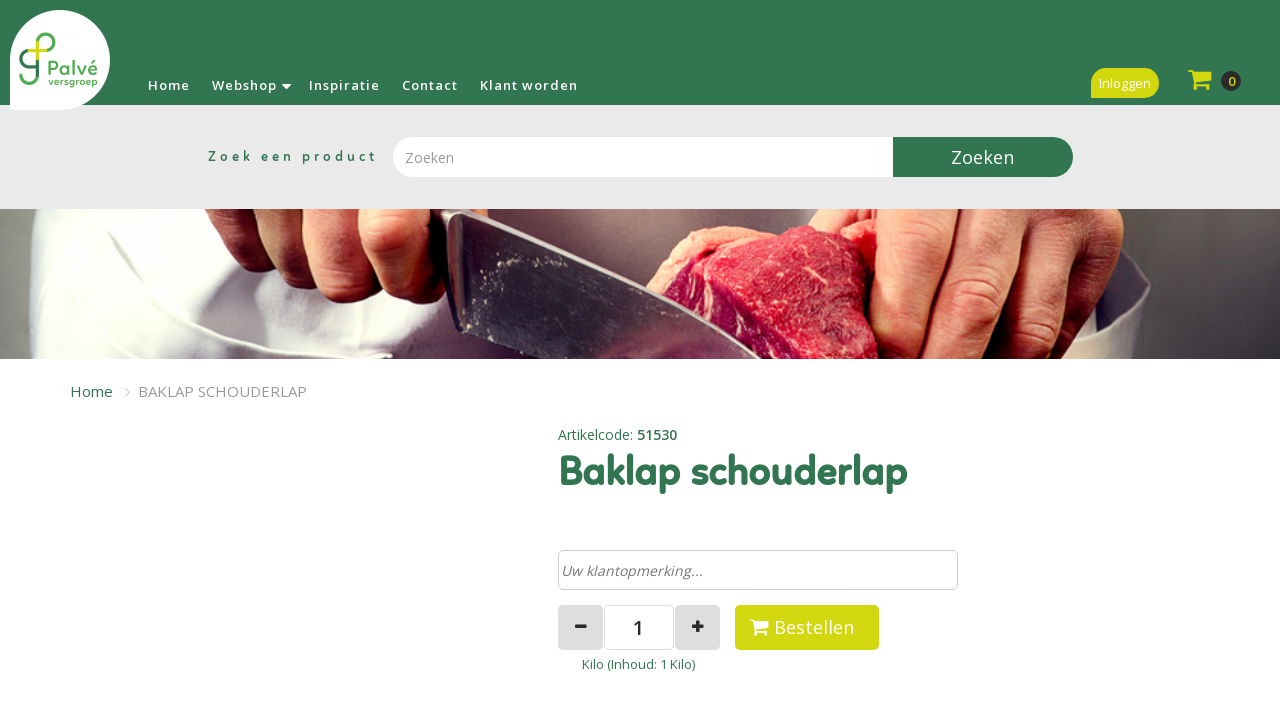

--- FILE ---
content_type: text/html; charset=utf-8
request_url: https://webshop.palveversgroep.nl/nl/4/51530/baklap-schouderlap.aspx
body_size: 33087
content:


<!doctype html>
<html lang="nl">
<head id="Head1">
<!-- Global site tag (gtag.js) - Google Analytics -->
<script async src="https://www.googletagmanager.com/gtag/js?id=G-3VGHPZBH68"></script>
<script>
  window.dataLayer = window.dataLayer || [];
  function gtag(){dataLayer.push(arguments);}
  gtag('js', new Date());

  gtag('config', 'G-3VGHPZBH68');
</script>
<title>
	Palvé versgroep, de partner voor al jouw oplossingen in food en nonfood dichtbij : BAKLAP SCHOUDERLAP
</title>

    <!-- Meta -->
    <meta charset="utf-8" /><meta name="viewport" content="width=device-width, initial-scale=1.0" />
    
    <!-- generic -->
    
   <meta content="text/html; charset=UTF-8" http-equiv="content-type" />
   <meta name="copyright" lang="nl" content="Utilize Business Solutions BV" />
   <meta name="Robots" content="index,follow" />
   <meta name="revisit-after" content="7 days" />
   <meta name="description" lang="nl" content="BAKLAP SCHOUDERLAP" />

   <link rel='shortcut icon' id='favicon1' href='https://webshop.palveversgroep.nl//Documents/Website structure/Palve_RGB_notxt-150x150.png' type='image/x-icon' />
   <link rel='icon' id='favicon2' href='https://webshop.palveversgroep.nl//Documents/Website structure/Palve_RGB_notxt-150x150.png' type='image/x-icon' />
<link rel="canonical" href="https://webshop.palveversgroep.nl/nl/4/51530/baklap-schouderlap.aspx">

    
    <noscript id="deferred-styles">        
        <link rel="stylesheet" href="/Styles/plugins.min.css">
        <link rel="stylesheet" href="/_THMAssets/plugins/bootstrap/css/bootstrap.min.css">
        <link rel="stylesheet" href="/_THMAssets/css/style.css">
        <link rel="stylesheet" href="/_THMAssets/css/shop.style.css">

        <!-- CSS Global Compulsory -->    
        
        
        <link rel="preconnect" href="https://fonts.gstatic.com" /><link href="https://fonts.googleapis.com/css2?family=Open+Sans:wght@300;400;600&amp;display=swap" rel="stylesheet" />
        
            
        <link rel="stylesheet" href="/_THMAssets/plugins/font-awesome/css/v-638218115685809098/font-awesome.min.css">    
        <link rel="stylesheet" href="/Styles/GlobalStyle.min.css">

        
            <link rel="stylesheet" href="/Styles/AdvancedStyles/minimal_theme.css">
        
            <link rel="stylesheet" href="/Styles/Vue/v-638218114350878722/vue-bundle.min.css">
        

        <!-- vb control styles -->
        
   <link href="/CMS/Modules/Cookies/v-638218114325075090/uc_cookies.min.css?2412026" rel="stylesheet" type="text/css" />   <link href="/Bespoke/Modules/Header/v-638218114322105916/uc_header_v6.min.css?2412026" rel="stylesheet" type="text/css" />   <link href="/Bespoke/Modules/Footer/v-638218114322096083/uc_footer.min.css?2412026" rel="stylesheet" type="text/css" />   <link href="/CMS/Modules/Links/v-638218114325295003/uc_link_block.min.css?2412026" rel="stylesheet" type="text/css" />   <link href="/CMS/Modules/Text/v-638218114325535085/uc_text_block.min.css?2412026" rel="stylesheet" type="text/css" />   <link href="/Bespoke/Modules/BreadCrumbs/v-638218114322046355/uc_breadcrumb_block.min.css?2412026" rel="stylesheet" type="text/css" />   <link href="/Bespoke/Styles/v-638218114322301873/uc_global.min.css?2412026" rel="stylesheet" type="text/css" />   <link href="/Bespoke/Styles/v-638218114322301873/utlz-orderlist.min.css?2412026" rel="stylesheet" type="text/css" />   <link href="/Bespoke/Styles/v-638218114322292225/cmp-elastic-product-list.min.css?2412026" rel="stylesheet" type="text/css" />   <link href="/Bespoke/Styles/v-638218114322292225/uc_category_menu_collapse.min.css?2412026" rel="stylesheet" type="text/css" />   <link href="/webshop/v-638218114353031252/product_details.css?2412026" rel="stylesheet" type="text/css" /><link href='/Styles/v-637826120219158238/PageCorrectionsActual.css' rel='stylesheet' type='text/css' />
    </noscript>
    
    <!-- JS Global Compulsory -->
    
    
    <script src="//code.jquery.com/jquery-1.12.4.js"></script>
    
    <script src="/_THMAssets/plugins/jquery/jquery-migrate.min.js" defer></script>
    <script src="/_THMAssets/plugins/bootstrap/js/bootstrap.min.js" defer></script>

       
    <script src="//code.jquery.com/ui/1.12.1/jquery-ui.js"></script>    
    <script src="/Bespoke/Scripts/touchpunch.js" defer></script>
    

    <!-- JS Implementing Plugins -->
    <script src="/_THMAssets/plugins/back-to-top.js" defer></script>
    <script src="/_THMAssets/plugins/owl-carousel/owl-carousel/owl.carousel.min.js" defer></script>
    <script src="/_THMAssets/plugins/scrollbar/js/jquery.mCustomScrollbar.concat.min.js" defer></script>
    <script type="text/javascript" src="/_FWAssets/Scripts/jQueryModalWindow.js" defer></script>

       
    
    <!-- JS Page Level Deferred scripts -->
    <script src="/_THMAssets/js/shop.app.js" defer></script>
    <script src="/_THMAssets/js/plugins/owl-carousel.js" defer></script>
    <script src="/_THMAssets/js/plugins/revolution-slider.js" defer></script>    
    <script src="/_THMAssets/js/v-638218114353701675/custom.min.js" defer></script>
        
    <!-- Recaptcha -->
    
    
    <!-- Autocomplete address via google map -->
        


    
    <script type="text/javascript" src="/_THMAssets/js/yall.min.js" defer></script>
    <script type="text/javascript" src="/_THMAssets/js/BrowserWindowSize.min.js" defer></script>
    
    <!-- scripts -->
    
   <script src="/Bespoke/Modules/VueJs/v-638218114322208521/uc_vuejs_data_transfer.js" type="text/javascript" defer></script>   <script src="/Bespoke/Scripts/v-638218114322282233/Bespoke.js" type="text/javascript" defer></script></head>
<body id="bdy_master">
    <form method="post" action="./product_details.aspx?prod_code=51530&amp;language=nl" id="form1">
<div class="aspNetHidden">
<input type="hidden" name="__EVENTTARGET" id="__EVENTTARGET" value="" />
<input type="hidden" name="__EVENTARGUMENT" id="__EVENTARGUMENT" value="" />
<input type="hidden" name="__VIEWSTATE" id="__VIEWSTATE" value="/[base64]" />
</div>

<script type="text/javascript">
//<![CDATA[
var theForm = document.forms['form1'];
if (!theForm) {
    theForm = document.form1;
}
function __doPostBack(eventTarget, eventArgument) {
    if (!theForm.onsubmit || (theForm.onsubmit() != false)) {
        theForm.__EVENTTARGET.value = eventTarget;
        theForm.__EVENTARGUMENT.value = eventArgument;
        theForm.submit();
    }
}
//]]>
</script>


<script src="/WebResource.axd?d=GQrUNCrfvLsPMXv5w7zvdvwTEFWon2kqTNYLT8OeR60dWW-dV7xItfbnnaL5EWWf0tfkHAqZUQGomGDZBjOiPPODaXX83KUpJLXuEqC6Ywc1&amp;t=638901608248157332" type="text/javascript"></script>


<script type="text/javascript">
//<![CDATA[
$(document).ready(function () { setupVueGlobalScope.setGlobalData({"cmsSettings":{"empty":null,"bespokeGlobalCms":{}},"webshopSettings":{"language":"NL","showStock":false,"stockType":4,"stockIndicators":[],"stockLimit":false,"showPrices":false,"showShoppingCart":false,"showOrderProduct":true,"showFavorites":false,"showOrderComments":false,"useCoupons":false,"groupProductsList":0,"groupProducts":false,"useOrderLineComments":true,"useMinimumOrderQuantity":false,"hideShoppingCartImages":false,"showClearCart":true,"condenseProductList":true,"filterSorting":0,"productBlockSize":4,"relatedProductBlockSize":3,"ga4":false,"minScore":0.0,"saleBannerConfig":{"saleBannerColor":"#FFFFFF","saleBannerTextColor":"#FFFFFF","text":"Aanbieding"},"bespokeGlobalWs":{}},"userInformation":{"clientCode":"PAL","customerId":"","userLoggedOn":"False","customerPriceList":"TEST","bespokeUserInformation":{}},"endpoints":{"productPriceUrl":"https://do-yarp.123utilize.nl/api/","productStockUrl":"/Webshop/WebshopAPI/ProductStockWebmethods.aspx/GetProductStock","orderProductUrl":"/Webshop/WebshopAPI/ProductListWebmethods.aspx/OrderProductLogInCheck","elasticProducts":"https://do-yarp.123utilize.nl/api/products","customerList":"https://do-yarp.123utilize.nl/api/lists/PAL","productInformation":"https://do-yarp.123utilize.nl/api/product","shoppingCartUrl":"/Webshop/WebshopAPI/ShoppingCartWebmethod.aspx","seoInformation":"","productVariantDescription":"/Webshop/WebshopAPI/GenericWebmethods.aspx/GetProductGroupingTranslations","relatedProductsUrl":"/Webshop/WebshopAPI/GenericWebmethods.aspx/getRelatedProducts","productVideosUrl":"/Webshop/WebshopAPI/GenericWebmethods.aspx/GetProductVideos","productDocumentsUrl":"/Webshop/WebshopAPI/GenericWebmethods.aspx/GetProductDocuments","productImageBannersUrl":"/Webshop/Webshopapi/ProductListWebmethods.aspx/GetProductImageBanners","bespokeProductFieldsUrl":"/Webshop/WebshopAPI/GenericWebmethods.aspx/GetBespokeFields","bespokeEndpoints":{}}}); });$(document).ready(function () { setupVueGlobalScope.addTranslations({"label":{"price_on_request":"Price on request","label_stock_indicator":"Voorraad","label_retrieving_stock":"Voorraad ophalen...","label_product_code":"Artikelcode","label_sales_action":"Aanbieding","label_no_products_found":"Er zijn geen producten gevonden","label_items_per_page1":"Toon","label_sort_by1":"Sorteer op","label_unit_prefix":"bevat","label_unit_pieces":"Stuks","label_exceeds_stock_limit":"Niet genoeg voorraad","label_back_order_quantity":"[1] in backorder","label_sale_unit":"Verkoopeenheid: ","label_out_of_stock":"Niet op voorraad ","label_sorting":"Sortering","label_orderline_comment_ph":"Uw klantopmerking...","label_weight_calculation":"Weegartikelen o.b.v. nacalculatie","label_unit_content":"Inhoud"},"title":{"title_specifications":"Product specificaties"},"button":{"button_order":"Bestellen","button_add_to_favorites":"Voeg toe aan mijn favorieten","button_remove_from_favorites":"Verwijder van mijn favorieten","link_description_read_more":"Lees meer","link_description_read_less":"Inklappen","button_prompt_confirm":"Bevestigen","button_prompt_cancel":"Annuleren"}}); });var isPostback = false;$(document).ready(function() { setupVueGlobalScope.useModule('shoppingCartControl', { config: {"pageSize":"1","shoppingCartTotalsFormat":["OrderLinesTotalTax","OrderLinesTotalNet","OrderLinesTotal","OrderTotal"],"shoppingCartControlTotalsFormat":["OrderLinesTotalNet","OrderLinesTotalTax","OrderLinesTotal"]} });});$(document).ready(function() { setupVueGlobalScope.addTranslations({"label":{"CouponsTax":"Couponkorting BTW","CouponsNet":"Netto couponkorting","CouponsTotal":"Couponkorting incl BTW","OrderCostsTax":"Orderkosten BTW","OrderCostsNet":"Netto orderkosten","OrderCostsTotal":"Netto orderkosten","ShippingCostsTax":"Verzendkosten BTW","ShippingCostsNet":"Netto verzendkosten","ShippingCosts":"Verzendkosten incl BTW","OrderLinesTotalTax":"BTW bedrag","OrderLinesTotalNet":"Subtotaal excl BTW","OrderLinesTotal":"Totaal incl BTW","OrderTotal":"Totaal incl BTW","label_minimum_order_quantity":"Het minimum order bedrag is [1], u moet nog voor [2] bestellen"},"button":{"button_view_shopping_cart":"Bekijk winkelwagen"},"title":{"title_shopping_cart_header":"Uw winkelwagen","title_shopping_cart_empty":"U heeft nog geen items in uw winkelwagen"}});});$(document).ready(function () {sticky_header_v6.init();});$(document).ready(function () { handleHeader(); $(window).resize(function() { handleHeader();});});$(document).ready(function(){setupBespokeScripts();});$(document).ready( function () { moveFullWidthBannerToTop(); });$(document).ready(function () { setupVueGlobalScope.useModule('productDetails', {productCode:'51530', groupFields: ["",""], searchConfig: {"StringProperties":null,"NumericProperties":null,"Category":null,"UserId":null,"StringAggregations":["000001","000002","010101","010102","010103","010201","010202","010203","010204","010301","010302","010303","020101","020102","020103","020201","020202","020203","020204","020301","020303","020304","020401","020501","020502","020601","020701","020801","020802","030101","030102","030103","030104","030105","030202","030301","030302","040101","040201","040202","040301","040401","040403","040501","040502","040601","040602","050101","050102","050103","050104","050201","050301","050302","050401","050402","050501","050502","050601","050603","050604","060101","060102","060201","060202","060301","060302","060303","060401","060402","060501","060502","060601","070101","070102","070201","070202","070301","070302","070401","070402","080102","080302","080402","080501","080502","080602","080702","080801","080802","080901","080902","081001","081101","090101","090102","090201","090301","090302","090303","090401","090402","090501","090502","090601","090602","090701","090702","090801","090802","CATEGORY"],"NumericAggregations":null,"ExtraQueries":[],"IncludeLabels":[],"ShouldIncludeLabels":[],"ExcludeLabels":[],"ExcludeCategories":[],"CustomerListProductCodes":[]}}); });$(document).ready(function() { setupVueGlobalScope.addTranslations({"label":{"label_matrix_header_product":"Product","label_matrix_header_price":"Prijs","label_tab_product_desc":"Omschrijving","label_tab_product_videos":"Video's","label_tab_product_documents":"Documenten","link_more_product_info":"Meer product informatie"},"title":{"title_product_relations":"Anderen bekeken ook:","title_product_relations_cross":"Aanvullende producten"},"text":{"text_foodbook":"<p>De volledige up-to-date productinformatie van ingrediënten, allergenen tot keurmerken, vindt u hier in het PS Foodbook.</p>"}}); });$(document).ready(function () { setupVueGlobalScope.addProperty('productDetails', 'psinfood',{"psinfood":false,"psinfoodLink":"","psinfoodImgUrl":"/Bespoke/Images/psinfood_logo.JPG","moreInfoUrl":"https://palveversgroep.nl/meer-product-informatie/","ingredients":"","comments":"","containsTypes":"","containsNot":"","containsTraces":"","containsTypesLabel":"Bevat","containsNotLabel":"Bevat geen sporen van","containsTracesLabel":"Bevat sporen van"}); });jQuery(document).ready(function () {App.init();App.initScrollBar();OwlCarousel.initOwlCarousel();});$( document ).ready(function() {$(".pager_next a.button_next").text('Volgende pagina');$(".pager_previous a.button_previous").text('Vorige pagina');});//]]>
</script>

<script src="/ScriptResource.axd?d=pqJCEwaM-KdeVtWifB0Q3uw5xj8U5RE9H29HnDUGGDvfSn8loYU7UgOB8G6E3DpCZTDhXmd2dKcDXcMGwoMAx1yeUzglbbAK0LoBRPwbgRCHhEIFzb2xi2R63jt4IVY_CbJLgU89dmlYQo4_ZXoqavJvUY4_I5AXCRJ0j5dkc6M1&amp;t=5c0e0825" type="text/javascript"></script>
<script src="/ScriptResource.axd?d=Zi_nOm24AVbhK8tu7561TqDeE39U5zJrafDqScruS9Pjw5HZWzGZGF1Z1y-5w8gjF5pw94uabQU5mIgC4jH0VXpX2Fx6c9VHc4bjJG0LwCFMcHciZe3kpSk2E1tLrdNstCrQkK2y0RYk0Ark4e3VLyv2XvPXSrOChq_fgKxprZqkACp-NbEOtsQL0zVxcm740&amp;t=5c0e0825" type="text/javascript"></script>
        <script type="text/javascript">
//<![CDATA[
Sys.WebForms.PageRequestManager._initialize('ctl01$sm_sriptmanager', 'form1', ['tctl01$upd_update_panel','upd_update_panel'], [], [], 90, 'ctl01');
//]]>
</script>


        <div id="upd_update_panel">
	
                <div id='use-async'></div> 
                <div id="upd_update_panel_div" style="visibility: hidden">
                    
                    

                    

                    <div class="uc_header_v6">

    
    <div class="topbar fluid-container header-v5">
    
        <div class="container flex">
            

            
            <div class="brand-handler col-sm-2 col-md-2">
                <a class="logo-container" href="/?language=nl">
                    <div class="image-container">
                        <img id="uc_header_img_logo" class="navbar-brand-logo" title="Palvé versgroep, de partner voor al jouw oplossingen in food en nonfood dichtbij" src="/Documents/Images/palveco_logo.png" alt="Palvé versgroep, de partner voor al jouw oplossingen in food en nonfood dichtbij" />
                        
                    </div>
                </a>
            </div>
            

            
            <div id="uc_header_ctl05_pnl_menu_flyout" class="uc_menu_flyout collapse navbar-collapse mega-menu navbar-responsive-collapse">
	
    <div class="header-menu-left uc_menu_flyout_horizontal_v6 container">
        <ul class="nav navbar-nav"><li><a href="/nl/1/home.aspx">Home</a></li><li class="dropdown"><a href="/nl/webshop/product_list.aspx">Webshop</a><ul class="dropdown-menu"><li><a href="/nl/3/01.aspx">A.G.F.</a></li><li><a href="/nl/3/02.aspx">Vlees, Vis</a></li><li><a href="/nl/3/03.aspx">Vleeswaren, delicatessen</a></li><li><a href="/nl/3/04.aspx">Salades, sauzen</a></li><li><a href="/nl/3/05.aspx">Maaltijden, componenten</a></li><li><a href="/nl/3/06.aspx">Kaas, zuivel en eieren</a></li><li><a href="/nl/3/07.aspx">Brood, Banket</a></li><li><a href="/nl/3/08.aspx">Kruidenierswaren</a></li><li><a href="/nl/3/09.aspx">Non food</a></li></ul></li><li><a href="https://palveversgroep.nl/inspiratie">Inspiratie</a></li><li><a href="https://palveversgroep.nl/contact/">Contact</a></li><li><a href="https://palveversgroep.nl/klant-worden">Klant worden</a></li></ul>
    </div>

</div>
            

            <div class="account-handler hidden-sm">
                <ul class="flex-list">
                    
                        <li>
                            <a id="uc_header_link_login" href="/nl/webshop/login.aspx">Inloggen</a>
                        </li>
                        <li>
                            
                        </li>
                        
                        
                </ul>
            </div>

            <div class="languages-handler">
                
            </div>

            
            <div id="shopping-cart-control"></div>

                 
            
        </div>
    </div>

    <header class="header-v5 fluid-container">
        <div class="center-bar-bg">
            <div class="container flex">
                
                <div class="content-search-handler">
                    <div id="uc_header_uc_content_search1_pnl_search" class="show_search_box uc_content_search_v6" onkeypress="javascript:return WebForm_FireDefaultButton(event, &#39;uc_header_uc_content_search1_button_search&#39;)">
	
        

        
        <span id="uc_header_uc_content_search1_label_search_product" class="label-search-product">Zoek een product</span>
        

        
        <div class="inputs-wrapper">            
            <input name="ctl01$uc_header$uc_content_search1$txt_search" type="text" id="uc_header_uc_content_search1_txt_search" class="input form-control" placeholder="Zoeken" />
            <input type="submit" name="ctl01$uc_header$uc_content_search1$button_search" value="Zoeken" id="uc_header_uc_content_search1_button_search" class="inputbutton inputbutton btn-u btn-u-sea-shop btn-u-lg searchbutton" />
            
            <i class="fi-search-icon"></i>
            

        </div>
        

    
</div>        
                </div>
            </div>            
                     
        </div>
        
        <nav class="col-xs-12 col-sm-12 mobile-menu">
            <ul class="mobile-icons list-inline pull-right">
                <li>
                    
                </li>
                
                <li>
                    
                </li>
                
                <li>
                    <a id="uc_header_link_login_mobile" href="/nl/webshop/login.aspx">Inloggen</a>
                    
                </li>
                <li class="hidden">
                    
                </li>
                
                <li>
                    <button type="button" class="navbar-toggle" data-toggle="collapse" data-target=".uc_menu_flyout">
                        <span class="sr-only">Toggle navigation</span>
                        <span id="uc_header_label_mobile_navigation" class="mob-menu-label">Menu</span>                        
                        <div class="icon-bar-group">
                            <span class="icon-bar"></span>
                            <span class="icon-bar"></span>
                            <span class="icon-bar"></span>
                        </div>
                    </button>
                </li>
            </ul>
        </nav>

        <nav class="navbar navbar-default mega-menu desktop menu-flyout-handler" role="navigation">   
                       
        </nav>  

        <div class="mobile-search">
            <div id="uc_header_uc_content_search2_pnl_search" class="show_search_box uc_content_search_v6" onkeypress="javascript:return WebForm_FireDefaultButton(event, &#39;uc_header_uc_content_search2_button_search&#39;)">
	
        

        
        <span id="uc_header_uc_content_search2_label_search_product" class="label-search-product">Zoek een product</span>
        

        
        <div class="inputs-wrapper">            
            <input name="ctl01$uc_header$uc_content_search2$txt_search" type="text" id="uc_header_uc_content_search2_txt_search" class="input form-control" placeholder="Zoeken" />
            <input type="submit" name="ctl01$uc_header$uc_content_search2$button_search" value="Zoeken" id="uc_header_uc_content_search2_button_search" class="inputbutton inputbutton btn-u btn-u-sea-shop btn-u-lg searchbutton" />
            
            <i class="fi-search-icon"></i>
            

        </div>
        

    
</div> 
        </div>

        <div class="usps-handler">
                
        </div>             
        
    </header>

</div>
                    <!--wrapper-->

                    <div id="pnl_wrapper" class="container body margin-top-20" onkeypress="javascript:return WebForm_FireDefaultButton(event, &#39;btn_dummy&#39;)">
		
                        <div class="row">
                            <!-- zone 1 -->
                            

                            <!-- zone 2 -->
                            <div id="pnl_column_2" class=" col-md-12">
			
                                
        <div id="column_2_ctl01_panel_breadcrumbs" class="col-md-12  fluid-container uc_breadcrumb_block margin-bottom-10">
	
<span>U bevindt zich hier:</span><ul class="breadcrumb-v5 row"><li><a href="/home.aspx?language=nl">Home</a></li><li class="active">BAKLAP SCHOUDERLAP</li></ul>
</div><div class="row">
        <div class="product-details-banner category-banner-wrapper">
            <div class="category-banner full-width-banner">
                <div style="background-image: url(&#39;/Documents/Images/rundvlees-header.jpg&#39;)" class="bg-cover"></div>
            </div>
        </div>
    </div>


<div id="elastic-detail-page">    
</div>

                            
		</div>

                            <!-- zone 3 -->
                            
                        </div>

                        <br style="clear:both;" />
                        <input type="submit" name="ctl01$btn_dummy" value="" onclick="return false;" id="btn_dummy" class="inputbutton button_dummy" />
                    
	</div>

                    
                    
                    

                    <!-- footer -->
                    <div class="uc_footer">


    <div class="footer-v4">
        <div class="footer">
            <div class="container">
                
                        <div class="row"><div id="uc_footer_rpt_rows_ctl01_0_pnl_link_block_0" class="col-md-3  uc_link_block">
	
    <div>
    
        <h2>Menu</h2>
    
    <ul class="list-unstyled categories">
        
                <li>
                    <a id="uc_footer_rpt_rows_ctl01_0_rpt_links_0_hl_link_0" href="https://palveversgroep.nl/algemene-voorwaarden/">Leveringsvoorwaarden</a>
                </li>
            
                <li>
                    <a id="uc_footer_rpt_rows_ctl01_0_rpt_links_0_hl_link_1" href="https://palveversgroep.nl/cookie-beleid/">Cookie beleid</a>
                </li>
            
                <li>
                    <a id="uc_footer_rpt_rows_ctl01_0_rpt_links_0_hl_link_2" href="https://palveversgroep.nl/contact/">Contact</a>
                </li>
            
                <li>
                    <a id="uc_footer_rpt_rows_ctl01_0_rpt_links_0_hl_link_3" href="https://palveversgroep.nl/veelgestelde-vragen/">Veelgestelde vragen</a>
                </li>
            
                <li>
                    <a id="uc_footer_rpt_rows_ctl01_0_rpt_links_0_hl_link_4" href="https://foodbook.psinfoodservice.com/prod/dc/nl/68894/6P3II" target="_blank">PSInfood Catalogus</a>
                </li>
            
                <li>
                    <a id="uc_footer_rpt_rows_ctl01_0_rpt_links_0_hl_link_5" href="https://palveversgroep.nl/kwaliteit-en-certificering/">Certificaten</a>
                </li>
            
    </ul>
    </div>

</div><div id="uc_footer_rpt_rows_ctl02_0_pan_textbox_0" class="col-md-3  fluid-container uc_text_block">
	<h2>Palv&eacute; versgroep<br />
Heerhugowaard</h2>

<p>Galileistraat 75<br />
1704 SE Heerhugowaard<br />
<a href="tel:0725405533">072 540 5533</a></p>
</div><div id="uc_footer_rpt_rows_ctl03_0_pan_textbox_0" class="col-md-3  fluid-container uc_text_block">
	<h2>Palv&eacute;&nbsp; versgroep<br />
Leeuwarden</h2>

<p>Icarusweg 5<br />
8938 AX Leeuwarden<br />
<a href="tel:0582884944">058 288 4944</a></p>
</div><div id="uc_footer_rpt_rows_ctl04_0_pan_textbox_0" class="col-md-3  fluid-container uc_text_block"><div class="social-media-links">
	<p><a class="fa fa-facebook" href="https://www.facebook.com/palveversgroep">Facebook</a> <a class="fa fa-linkedin" href="https://www.linkedin.com/company/palveversgroep/" target="blank">LinkedIn</a> <a class="fa fa-instagram" href="https://www.instagram.com/palve_versgroep/" target="blank">Instagram</a></p>
</div></div></div>
                    
                
            </div><!--/end continer-->
        </div><!--/footer-->

        <div id="uc_footer_pnl_powered_by">
	
            <div class="copyright">
                <div class="container"> 
                    <div class="row">
                        <div class="col-md-6">                     

                        </div>
                        <div class="col-md-6">  
                            <p class="pull-right">Powered by <a href="http://www.utilize.nl/" target="_blank">Utilize Business Solutions BV</a></p>
                        </div>
                    </div>                   
                </div> 
            </div><!--/copyright--> 
        
</div>        
    </div>

</div>


                    
                        <!-- onderstaande kolommen zijn obsolete -->

                         <!-- zone 4 -->
                        <div id="pnl_column_4" class="column_4 zone_4">
		
                            
        

                        
	</div>

                        <!-- zone 5 -->
                        <div id="pnl_column_5" class="column_5 zone_5">
		
                            
        

                        
	</div>

                        <!-- zone 6 -->
                        <div id="pnl_column_6" class="column_6 zone_6">
		
                            
        

                        
	</div>

                        <!-- zone 7 -->
                        <div id="pnl_column_7" class="column_7 zone_7">
		
                            
        

                        
	</div>

                        <!-- zone 8 -->
                        <div id="pnl_column_8" class="column_8 zone_8">
		
                            
        

                        
	</div>
                    <!-- End Footer -->
                </div>
            
</div>
        <div id="UpdateProgress1" style="display:none;">
	<div style="position: absolute; left: 0px; top: 0px; width:100%; height:100%; text-align:center; z-index: 1000;">
                </div>
</div>
    
<div class="aspNetHidden">

	<input type="hidden" name="__VIEWSTATEGENERATOR" id="__VIEWSTATEGENERATOR" value="B8D3CDE1" />
	<input type="hidden" name="__EVENTVALIDATION" id="__EVENTVALIDATION" value="/wEdAAbDKMu9BfQenTpOncsub9l9jj2qrzNlvE4I8gSDNuN35LGe3HhU53KpVARrEokwtk03IY7agx4BiDKIedUSxTWVUjzg3Lgvh/uY+f5vMhW+VUqQXxGiD+t7LJ6t7fOoK031MpHkvfYP5nHPlsuE0/wYdbWHRZ5AcXmB5Gm7Ox0Kvg==" />
</div>

<script type="text/javascript">
//<![CDATA[
Sys.Application.add_init(function() {
    $create(Sys.UI._UpdateProgress, {"associatedUpdatePanelId":"upd_update_panel","displayAfter":1,"dynamicLayout":true}, null, null, $get("UpdateProgress1"));
});
//]]>
</script>
</form>

    
            <script src="/Bespoke/VueJsDist/js/v-638218198348904374/app.js" defer></script>
            <script src="/Bespoke/VueJsDist/js/v-638218198349230188/chunk-vendors.js" defer></script>
        

    
    <script>
        var loadDeferredStyles = function () {
            var addStylesNode = document.getElementById("deferred-styles");
            var replacement = document.createElement("div");
            replacement.classList.add('deferred-styles');
            replacement.innerHTML = addStylesNode.textContent;
            document.body.appendChild(replacement)
            addStylesNode.parentElement.removeChild(addStylesNode);
        };
        var raf = window.requestAnimationFrame || window.mozRequestAnimationFrame ||
            window.webkitRequestAnimationFrame || window.msRequestAnimationFrame;
        if (raf) raf(function () { window.setTimeout(loadDeferredStyles, 0); });
        else window.addEventListener('load', loadDeferredStyles);
    </script>

<script>
</script>
<div id='error_message'></div><div id='order_message'>Het product is aan uw winkelwagen toegevoegd.</div></body>
</html>

--- FILE ---
content_type: text/html; charset=utf-8
request_url: https://webshop.palveversgroep.nl/GetProductImageInformation
body_size: 834
content:
<html xmlns="http://www.w3.org/1999/xhtml">
<head>
   <title>404 Page not found</title>
   

    <!-- Google font -->
	<link href="https://fonts.googleapis.com/css?family=Montserrat:400,700,900" rel="stylesheet">
        <link type="text/css" rel="stylesheet" href="/errors/404.css">
  
<script>
    //var link = document.createElement('meta');
    //var url = window.location.protocol + "//" + window.location.host + "/";
    //link.setAttribute('http-equiv', 'refresh');
    //link.content = "0;url=" + url + "/ErrorPage.aspx?status=404";
    //document.getElementsByTagName('head')[0].appendChild(link);
</script>

</head>
<body>
<div id="notfound">
<div class="notfound">
<div class="notfound-404">
<h1>Oops!</h1>
</div>
<h2>404 - Page not found</h2>
<p>The page you are looking for might have been removed had its name changed or is temporarily unavailable.</p>
</div>
</div>

</body>
</html>

--- FILE ---
content_type: text/css
request_url: https://webshop.palveversgroep.nl/CMS/Modules/Cookies/v-638218114325075090/uc_cookies.min.css?2412026
body_size: 1982
content:
.uc_cookies{z-index:9999;position:fixed;background-color:rgba(0,0,0,.5);width:100vw;display:flex;flex-flow:row nowrap;align-items:center;bottom:0;box-shadow:0 -3px 5px rgba(0,0,0,.25)}.uc_cookies .container{width:100%;max-width:100%;background-color:#fff !important}.uc_cookies.view-settings .container{width:90vw;max-width:800px}.uc_cookies .cookies-wrapper{padding:10px;background-color:#fff;display:flex;flex-flow:row nowrap;align-items:center;justify-content:center}.uc_cookies .cookies-wrapper p{margin:0}.uc_cookies .cookie-bar-btns{margin-left:15px;display:flex;flex-flow:row nowrap}.uc_cookies .cookie-bar-btns .btn-u{font-size:12px;padding:0 10px;height:30px}.uc_cookies.view-settings{z-index:9999;position:fixed;background-color:rgba(0,0,0,.5);width:100vw;height:100vh;display:flex;flex-flow:row nowrap;align-items:center}.uc_cookies .column-wrapper{display:flex;flex-flow:row wrap;justify-content:center}.uc_cookies .column-wrapper.single-column .col-sm-6{width:100%}.uc_cookies .checkbox{display:flex;flex-flow:row nowrap;align-items:center;margin-top:12px}.uc_cookies label{padding-left:5px;font-size:14px;font-weight:bold !important}.uc_cookies [type="checkbox"]{margin:0 5px 0 0 !important}.uc_cookies .summary p{font-size:12px;line-height:normal;text-align:center}.uc_cookies .column-type{display:flex;flex-flow:column;align-items:center}.uc_cookies .modal-footer{padding:15px 0 15px 0}.uc_cookies .btn-u{padding:0 15px}.uc_cookies .btn-u.settings,.uc_cookies .btn-u.decline{background-color:#ccc !important;color:#2b2b2b !important;margin-right:15px}.uc_cookies .btn-u.settings:hover,.uc_cookies .btn-u.decline:hover{color:#2b2b2b !important;background-color:#eee !important}@media(max-width:375px){.uc_cookies .cookies-wrapper .btn-u{width:100%}.uc_cookies .cookies-wrapper .btn-u.settings{margin-bottom:10px}}@media screen and (max-width:991px){.uc_cookies .modal-footer{text-align:center}.uc_cookies .btn-u{font-size:14px}.uc_cookies .cookies-wrapper{flex-flow:column}.uc_cookies .cookie-bar-btns{margin:10px 0 0}}@media only screen and (max-width:480px){.uc_cookies .container{width:100vw}}

--- FILE ---
content_type: text/css
request_url: https://webshop.palveversgroep.nl/Bespoke/Modules/Footer/v-638218114322096083/uc_footer.min.css?2412026
body_size: 3074
content:
.uc_footer .footer p,.uc_footer .footer a,.uc_footer .footer span{line-height:30px;font-size:16px !important}.uc_footer .footer-bg{background:url('/Bespoke/Images/pay-off-footer-1.png');background-position:center right;background-repeat:no-repeat;background-size:cover;height:320px}.uc_footer .footer h2{color:#fff !important;font-family:"Open Sans",Sans-serif !important;font-size:16px;line-height:16px;margin-bottom:20px !important}div.uc_footer .copyright p,div.uc_footer .copyright a{font-size:13px;color:rgba(255,255,255,.32) !important}.uc_footer .footer-v4 a:hover{color:#d2d70f !important}.uc_mailing_footer .form-controls-wrapper{display:flex;flex-flow:row nowrap}.uc_mailing_footer .btn-u{background-color:#52aa50 !important;font-size:15px !important;height:40px;margin-left:15px;flex-shrink:0}.uc_footer .copyright{background:#43464c !important;height:50px}.footer-v4 .footer{padding:0 !important}.uc_footer .container{width:100%}.uc_footer .first-row{display:flex;flex-flow:row wrap}.uc_footer .social-media-wrapper{width:100%;padding:0}.uc_footer .social-media-links a{font-size:22px !important;width:40px;height:40px;text-align:center;line-height:40px;margin-right:14px}.uc_footer .social-media-links a:hover{color:#e8c97c !important}.uc_footer .footer-bg{width:25%}.uc_footer .first-row>:nth-child(2){padding-top:14px;padding-left:0;padding-right:0}.uc_footer .first-row>:nth-child(3),.uc_footer .first-row>:nth-child(4){padding-top:14px;padding-left:0}.uc_footer .first-row>:nth-child(5){padding-top:14px;padding-left:0}@media(min-width:1025px){.uc_footer .footer-bg{width:25%}.uc_footer .first-row>:nth-child(2){width:15%}.uc_footer .first-row>:nth-child(3),.uc_footer .first-row>:nth-child(4){width:16%}.uc_footer .first-row>:nth-child(5){width:28%}}@media(min-width:768px) and (max-width:1024px){.uc_footer .footer-bg{width:31%;background-size:240px auto !important;background-position:top left;height:19vh}.uc_footer .first-row>:nth-child(2){width:23%}.uc_footer .first-row>:nth-child(3),.uc_footer .first-row>:nth-child(4){width:23%}.uc_footer .first-row>:nth-child(5){width:100%;padding-left:15px !important}.uc_footer .social-media-links a{font-size:22px !important}}@media(max-width:1024px){.uc_footer .footer p,.uc_footer .footer a,.uc_footer .footer span{line-height:22px;font-size:12px !important}.uc_footer .footer-bg{width:100%;background-size:240px auto !important;background-position:top left;height:190px}.uc_footer .first-row>:nth-child(2){width:50%;padding-left:15px !important}.uc_footer .first-row>:nth-child(3),.uc_footer .first-row>:nth-child(4){padding-left:15px !important;width:50%}.uc_footer .first-row>:nth-child(5){width:100%;padding-left:15px !important}.uc_footer .social-media-links a{font-size:22px !important}}@media(max-width:991px){.uc_footer .footer{background-position:0 0 !important;background-size:200px !important;padding-top:200px}}@media(min-width:992px) and (max-width:1200px){.uc_mailing_footer .form-controls-wrapper{flex-flow:row wrap}.uc_mailing_footer .form-group{width:100%}.uc_mailing_footer .btn-u{width:100%;margin-left:0}}@media(min-width:992px) and (max-width:1400px){.uc_footer .footer{background-position:-150px center !important}}

--- FILE ---
content_type: text/css
request_url: https://webshop.palveversgroep.nl/Bespoke/Modules/BreadCrumbs/v-638218114322046355/uc_breadcrumb_block.min.css?2412026
body_size: 758
content:
div.uc_breadcrumb_block .breadcrumb-v5{display:inline-block;padding-top:0;padding-bottom:0;margin-bottom:0}div.uc_breadcrumb_block span{margin-left:-15px;padding-left:0;margin-right:40px;display:none;font-size:15px}.uc_breadcrumb_block .expand{display:none}.breadcrumb-v5 li{display:none}.breadcrumb-v5.show li{display:inline-block}.breadcrumb-v5 .expand::before{display:none}.breadcrumb-v5.show .expand::before{display:inline-block}.breadcrumb-v5 li.show{display:inline-block !important;font-size:15px}.breadcrumb-v5 li{display:inline-block;font-size:15px}@media screen and (max-width:768px){.uc_breadcrumb_block .expand{display:inline-block;margin-top:4px}.breadcrumb-v5 li{display:none}div.uc_breadcrumb_block .breadcrumb-v5 li:last-child{display:inline-block !important}}.uc_breadcrumb_block li{line-height:24px}.uc_breadcrumb_block li.active{background-color:transparent !important}

--- FILE ---
content_type: text/css
request_url: https://webshop.palveversgroep.nl/Bespoke/Styles/v-638218114322301873/utlz-orderlist.min.css?2412026
body_size: 2494
content:
.vertical-table{display:flex;flex-flow:column}.utlz-orderlist .list-item-default{display:flex;flex-flow:row nowrap;align-items:center;background:#f3f3f3;margin-bottom:10px;padding:8px}.utlz-orderlist .uws-cart::before{font-family:uws-icons;font-size:25px !important;content:""}.utlz-orderlist .sortable-list li{cursor:move}.utlz-orderlist .cmp-quantity-btns .quantity-btn{border-radius:0 !important}.utlz-orderlist .cmp-quantity-btns .quantity-fld{margin:0 !important;border-radius:0 !important}.fade-default-enter-active,.fade-default-leave-active{transition:opacity .75s}.fade-default-enter,.fade-default-leave-to{opacity:0}.utlz-orderlist .modal-msg{text-align:center;padding:0;margin:10px 0 0}.utlz-orderlist .modal-msg-ph{top:auto !important;height:30px;left:auto !important;padding:0 15px}.utlz-orderlist .deleted-tab{display:flex;flex-flow:row nowrap;align-items:center}.utlz-orderlist .deleted-tab .has-deleted::after{content:"";font-family:FontAwesome;color:#f00;margin-left:5px}.utlz-sorting-table .delete-btn{margin-left:auto;width:20px}.utlz-sorting-table .drag-icon{width:20px;padding-left:5px}.utlz-deleted-table .undo-delete-btn{margin-left:auto;width:20px}.utlz-deleted-table .deleted-item{border:1px solid #cd5c5c}.utlz-orderlist-modal .modal-header{padding:8px 15px;border-bottom:none;background-color:#f3f3f3;margin-bottom:10px}.utlz-orderlist-modal .modal-title{font-size:20px}.utlz-orderlist-modal .nav-tabs{padding:0 15px}.ui-sortable-placeholder{box-shadow:0 5px 20px rgba(0,0,0,.5);background:#ddd !important}.uc_orderlist_sorting .ui-sortable-helper{box-shadow:0 5px 20px rgba(0,0,0,.5);background:#ddd !important}.utlz-orderlist-modal .footer-content .btn-u:last-child{margin-left:20px}.utlz-orderlist-modal .footer-content{display:flex;justify-content:flex-end;height:35px}.utlz-orderlist-modal .list-item-default .prod-code{width:120px;flex-shrink:0}.utlz-orderlist-modal .list-item-default .prod-desc{flex-grow:1}@media print{.uc_header_v6,.sorting-row,.orderlist-orderbar,.uc_footer,.header-row .header-right,#div_watermark,.cell.prod-quantity,.cell.special{display:none !important}.header-row{padding-left:0 !important}.cell{padding:0 !important}.cell.cart{justify-content:flex-end}.cell.prod-desc,.cell.prod-description{max-width:50% !important;margin-right:auto}.cell.weeks{margin:0 10px !important}.uc_orderlist .orderlist-table-header{display:flex !important;justify-content:space-between;background-color:#eee !important;border-bottom:1px solid #ccc !important}.orderlist-item{margin-bottom:0 !important;border-bottom:1px solid #ccc !important}.week-label{display:none !important}}

--- FILE ---
content_type: text/css
request_url: https://webshop.palveversgroep.nl/Bespoke/Styles/v-638218114322292225/uc_category_menu_collapse.min.css?2412026
body_size: 898
content:
@media(min-width:992px){.uc_category_menu.advanced{margin-bottom:30px}.uc_category_menu.advanced .panel-group{margin-bottom:0}.uc_category_menu.advanced .panel-body{padding:0 !important}.uc_category_menu.advanced .panel-borderset{border:none !important}.uc_category_menu.advanced li>a::before{content:"" !important;font-family:FontAwesome;margin-right:5px;opacity:.5}.uc_category_menu.advanced .dropdown-menu.active{border-left:none}.uc_category_menu.advanced a{font-weight:normal !important}.uc_category_menu.advanced li{margin-bottom:8px}.uc_category_menu.advanced .mobile-body{border-top:none !important}.uc_category_menu.advanced .panel-heading.mobile-heading{background-color:transparent !important;padding:0;margin-bottom:10px}.uc_category_menu.advanced .panel-title a{font-family:LinotteSemiBold,'Open Sans',sans-serif !important;font-size:25px}.uc_category_menu.advanced [id*="link_level_up"]{color:#d3d80e !important}.uc_category_menu.advanced [id*="link_level_up"] .glyphicon::before{content:"";font-size:10px}}

--- FILE ---
content_type: text/css
request_url: https://webshop.palveversgroep.nl/Styles/v-637826120219158238/PageCorrectionsActual.css
body_size: 20356
content:
.button.theme-primary,
.button.theme-primary.active:hover
{
background-color: #327452;
color: #FFFFFF!important;
}
.button.theme-primary:hover
{
background-color: rgb(90,156,122);
color: #FFFFFF!important;
}
.button.outline
{
border-color: #327452;
color: #327452!important;
}
.button.outline:hover
{
background-color: #327452;
color: #FFFFFF!important;
}
.text-link
{
color: #327452;
}
.action-banner
{
border-bottom-color: #327452;
color: #FFFFFF;
}
.text-link:hover
{
color: rgb(90,156,122);
}
.add-to-cart-btn
{
border: 1px solid #327452;
}
.add-to-cart-btn i, .cmp-tabs .tab.active a
{
color: #327452;
}
.add-to-cart-btn:hover
{
background-color: #327452;
}
.add-to-cart-btn:hover i
{
color: #FFFFFF;
}
.text-theme-primary
{
color: #327452!important;
}
.cmp-gallery .active .thumb-img
.cmp-tabs .tab.active
{
border-bottom-color:#327452;
}
div.uc_training .testimonials-v6 .testimonials-info:hover
{
border-color: #327452;
}
.btn-u.btn-u-sea-shop.btn-u-lg.btn-u-house
{
background: #327452;
color: #FFFFFF!important;
}
.btn-u.btn-u-sea-shop.btn-u-lg.btn-u-house:hover, .repeater-pager .btn-u:hover
{
background: rgb(90,156,122);
}
#floating-header
{
    background: #FFFFFF!important;
}
div.uc_header_v3 .header-v5 .dropdown-menu > li > a:hover, div.uc_header_v4 .navbar-header .navbar-header-right ul.list-inline>li .language a:hover
{
    color: #FFFFFF!important;
}
div.uc_header_v2 .collapse.navbar-collapse.mega-menu.navbar-responsive-collapse.target-menu
{
    background: #FFFFFF!important;
}
.header-menu
{
    background: #FFFFFF!important;
}
.header-v5 .badge-open span, .header-v5 .badge-open small, .header-v5 .badge-open input[type=submit].close
{
    color: #FF1F1F!important;
}
.uc_product_list .grid-list-icons i.active,
.uc_product_list_v2 .grid-list-icons i.active
{
    color: #FFFFFF!important;
    background: rgb(250,255,55)!important;
}
.uc_product_details_v2 .uc_product_order_list::before,
.uc_product_details_v2 .uc_product_favorites::before
{
    color: #D2D70F!important;
}
.uc_product_details_v2 .fav-orderlist-container .btn-u-sea-shop,
.uc_product_details_v2 .fav-orderlist-container .btn-u-sea-shop:focus
{
    color: #D2D70F!important;
}
.uc_product_details_v2 .fav-orderlist-container .btn-u-sea-shop:hover
{
    color: rgb(250,255,55)!important;
}
.uc_product_details_v2 .shop-product .uc_order_product .units-container::before,
.uc_product_details_v2 .shop-product .uc_order_product .normal::before,
.uc_product_details_v2 .shop-product .uc_order_product .order > .sale_unit::before
{
    color: #FFFFFF!important;
}
.grid-list-icons i
{
    background: #D2D70F!important;
    color: #FFFFFF!important;
}
.grid-list-icons a:hover i
{
    background: rgb(250,255,55)!important;
}
div.uc_header_v3 .navbar-header .navbar-header-left,
div.uc_header_v3 .navbar-header .navbar-header-right ul li a,
div.uc_header_v3 .header-menu-right ul.uc_shopping_cart_control li span,
div.uc_header_v4 .navbar-header .navbar-header-left,
div.uc_header_v4 .navbar-header .navbar-header-right ul li a, div.uc_header_v4 div.mobile-menu .uc_languages_block .language a, div.uc_header_v4 div.mobile-menu .uc_languages_block .language a:hover
{
    color: #FF1F1F!important;
}
div.uc_header_v3 .header-menu-right ul.uc_shopping_cart_control li .shopping_cart_badge
{
    background-color: #327452!important;
    color: #FFFFFF!important;
}
div.uc_header_v3 .navbar-header .navbar-header-right .uc_languages_block ul.right-header>li>a:hover,
div.uc_header_v4 .navbar-header .navbar-header-right .uc_languages_block ul.right-header>li>a:hover,
div.uc_header_v3 .header-menu .search:hover
{
    color: #FFFFFF!important;
}
div.uc_header_v3 .navbar-header ul.mobile_icon li a:before
{
    color: #327551!important;
}
@media (max-width: 991px){
.header .navbar-toggle
{
    background: #FFFFFF!important;
    border-color: #FFFFFF!important;
}
.header .navbar-toggle .glyphicon, .header .navbar-toggle .fa
{
    color: #FFFFFF!important;
}
.header .navbar-nav > .active > a, .header .navbar-nav > .active > a:hover, .header .navbar-nav > .active > a:focus, .header .nav > li > .search:hover, .header .nav > li > .search
{
    background: #FFFFFF!important;
    color: white !important;
}
.header .navbar-nav > li > a
{
    color: #FF1F1F!important;
}
.header .navbar-toggle:hover
{
    background: rgb(245,245,245)!important;
}
}
.header .nav .search-open, .nav>li>a:hover
{
    background: #FFFFFF!important;
}
@media (min-width: 992px){
.header .navbar-nav > .active > a, .header .navbar-nav > .active > a:hover, .header .navbar-nav > li > a:hover
{
    color: #FFFFFF!important;
    border-bottom-color: #FFFFFF!important;
}
.header .dropdown-menu .active > a, .header .dropdown-menu .active > a:hover, .header .dropdown-menu > a, .header .dropdown-menu li > a:hover
{
    color: #FFFFFF!important;
    background: #FFFFFF!important;
}
 #search_button
{
    background: #FFFFFF!important;
    color: #FF1F1F;
}
.header .navbar-nav > li > a, .uc_header_v2 .fa, .uc_header_v2 .usp_text
{
    color: #FF1F1F!important;
}
.header .dropdown-menu li a
{
    color: #FF1F1F!important;
}
.uc_header_v2 a:hover .fa
{
    color: #FFFFFF!important;
}
.header .dropdown-menu
{
    border-top-color: #FFFFFF!important;
    border-bottom-color: #FFFFFF!important;
}
}
.header
{
    Background:#FFFFFF;
}
div.uc_sizeview_group label
{
    color: #327551;
}
.panel-collapse .panel-body ul.nav li ul li a
{
    background-color: #FFFFFF!important;
    color: #327551!important;
}
.panel-body .nav > li > a:hover, .panel-body .nav > li > a:focus, .panel-body .nav > li > a:active, .panel-collapse .panel-body ul.nav li.active > a
{
    background-color: #FFFFFF!important;
    color: #327452!important;
}
.panel-body ul.dropdown-menu.active li.li-width a:hover, ul.dropdown-menu.active li.li-width a:focus, ul.dropdown-menu.active li.li-width a:active
{
    background-color: #327452!important;
    color: #FFFFFF!important;
}
div.uc_call_back .input-group input::-webkit-input-placeholder {color: #327551;}
div.uc_categories_overview .product-category
{
    color: #327551;
}
ul.list-inline li
{
    color: #327551;
}
p
{
    color: #327551;
}
.header-v5 li.subtotal span, .header-v5 li.subtotal .subtotal-cost
{
    color: #FF1F1F;
}
.wizard > .steps .done a, .wizard > .steps .done a:hover, .wizard > .steps .done a
{
    background: rgb(90,156,122)!important;
}
.footer-v4 a:hover
{
    color: rgb(215,215,215)!important;
}
.product-description h4.title-price a:hover, .product-description h4.title-price a:active
{
    color: rgb(90,156,122)!important;
}
.wizard > .steps .current a:hover, .btn-default:hover
{
    background-color: rgb(90,156,122);
}
.breadcrumb-v5 li a:hover, .breadcrumb-v5 li a:active
{
    color: rgb(90,156,122);
}
a:hover, a:active
{
    color: rgb(90,156,122)!important;
}
.btn-u:hover, .btn-u:focus, .btn-u.btn-u-sea-shop:hover, .btn-u.btn-u-sea-shop:focus
{
    background: rgb(250,255,55);
}
.footer-v4 a
{
    color: #FFFFFF!important;
}
.header-v5 .navbar-default, .header-v5 .navbar-default ul li ul
{
    background: #FFFFFF;
}
.nav .header, .header-v5 .navbar-default .navbar-nav > li > a, .header-v5 .dropdown-menu > li > a
{
    color: #FF1F1F!important;
}
@media (max-width: 991px){ .header-v5 .navbar-default .navbar-nav .open .dropdown-menu > li > a
{
    color: #FF1F1F;
}
}
.footer
{
    background: #327551!important;
}
.copyright
{
    background: rgb(40,107,71)!important;
}
.footer-v4 .footer p, .footer-v4 .copyright p, .footer-v4 h2
{
    color: #FFFFFF !important;
}
body, .service-box-v1 .service-block, .panel, .news-v3, .sky-form, .sky-form fieldset, .shop-product, input[type=text], .sky-form .input input:not([type='radio']), .sky-form .textarea, .sky-form .select, textarea, .shopping-cart .billing-info-inputs
{
    background: #FFFFFF;
}
.quantity-multiplier, .select, .pagination>li>a, div.uc_category_menu_collapse div.mobile-heading, .form-control, .input-group-addon, .form-control[disabled]
{
    background: #FFFFFF;
}
.navbar-default .navbar-nav>.open>a
{
    background: #FFFFFF;
}
.shop-product .quantity-button, .pagination>li>a, .service-block-default p, .wizard > .steps .done a, .wizard > .steps .current p, .wizard > .steps .done p
{
    color: #327551;
}
.shopping-cart .total-result-in span, .header-v5 .navbar-default .navbar-nav > li > a:focus, .header-v5 .navbar-default .navbar-toggle
{
    color: #327551;
}
.thumbnail-style:hover h3 a, .thumbnail-style h3 a, .service-block-default h2, div.uc_categories_overview .category-name
{
    color: #327551;
}
.header-v5 .navbar-default .navbar-toggle .icon-bar
{
    background: #327551;
}
a, .list-unstyled a
{
    color: #327452;
}
.wizard > .steps .disabled .number
{
    color: #327452;
}
.shop-subscribe, .wizard > .steps .current a, .wizard > .steps .done a
{
    background-color: #327452;
}
.pagination li a:hover, .pagination li a:active
{
    border-color: #327452;
    background-color: #327452;
}
.pagination > .active > a, .pagination > .active > a:hover, .pagination > .active > a:focus, .pagination > .active > a:active
{
    border-color: #327452;
    background-color: #327452;
}
.breadcrumb-v5 li.active
{
    color: #327452;
}
.header-v5 .navbar-default .navbar-nav > li:hover > a, .header-v5 .navbar-default .navbar-nav > li:active > a
{
    color: #FFFFFF!important;
}
@media (min-width: 992px) {
    .header-v5 .navbar-default .navbar-nav > li:hover > a, .header-v5 .navbar-default .navbar-nav > li:active > a, .header-v5 .navbar-default .navbar-nav > li.active > a
    {
        border-top: solid 2px #FFFFFF;
        color: #FFFFFF!important;
    }
}
.header-v5 .dropdown-menu
{
    border-top: solid 2px #FFFFFF;
}
.header-v5 .dropdown-menu li a:hover,  .header-v5 .dropdown-menu li.dropdown-submenu:hover > a
{
    background: #FFFFFF !important;
}
.header-v5 .dropdown-menu li.active a, 
.header-v5 .navbar-default .navbar-nav > .active > a, .header-v5 .navbar-default .navbar-nav > .active > a:hover, .header-v5 .navbar-default .navbar-nav > .active > a:Focus
{
    background: #FFFFFF !important;
    color: #FFFFFF !important;
}
#topcontrol:hover, #topcontrol:active
{
    background: #327452;
}
.header-v5 .shop-badge.badge-icons i, .header-v5  h2 a, .header-v5 p, .header-v5 li, .header-v5 label
{
    color: #FF1F1F;
}
h1,h2,h3,h4,h5,h6, body, fieldset, .select, .panel-title, .li-width>a, .sky-form .input input, .sky-form .textarea, input[type=submit], .quantity-multiplier, h4 a, h2.title-price a, .product-description .gender
{
    color: #327551!important;
}
.usp_text, .thumbnail-style h3 a, .form-control, .fa
{
    color: #327551;
}
div.uc_usps ul
{
    color: #327551;
}
.service-box-v1 li
{
    border-top: dotted 1px #327452;
}
.service-box-v1 p:after
{
    background: #327452;
}
.thumbnail-style a.btn-more
{
    background: #327452;
}
.thumbnail-style a.btn-more:hover
{
    box-shadow: 0 0 0 2px #327452;
}
.thumbnail h3 a:hover, .thumbnail-style h3 a:hover
{
    color: #327452!important;
}
.news-v3 h2 a:hover
{
    color: #327452;
}
.banner_w_t i, .banner_w_t b
{
    background: #327452;
}
.filter-by-block h1
{
    background: #327452;
}
.btn-u.btn-u-sea-shop, .btn-u, .repeater-pager .btn-u.active , .rgba-banner
{
    background: #D2D70F;
}
.btn-u.btn-u-sea-shop, .repeater-pager .btn-u.active, .repeater-pager .btn-u:hover, .btn-u.btn-u-sea-shop:hover, .repeater-pager a:hover::before, .btn-u.btn-u-sea-shop:focus, .btn-u, .btn-u:hover, .btn-u:focus, .rgba-banner
{
    color: #FFFFFF!important;
}
.content-boxes-in-v4 h2 a
{
    color: #327452;
}
.service-block-v7 i
{
    background: #327452;
}
h1
{
    border-bottom: 2px solid #327452;
}
.footer-v4 h1, .footer-v4 h2
{
    border-bottom: 2px solid #327452;
    color: #FFFFFF !important;
    display: inline;
}
.footer-v4 h1::after, .footer-v4 h2::after
{
    display: block;
    padding-bottom: 1px;
    content: ' ';
    overflow: visible;
    border-bottom: 1px dotted #e4e9f0;
    margin-bottom: 10px;
}
.header-v5 .shop-badge span.badge-sea
{
    background: #FFFFFF;
}
.header-v5 .badge-open
{
      border-top: 2px solid #327452;
      background:#FFFFFF;
}
.dropdown-menu>.active>a, .dropdown-menu>.active>a:hover, .dropdown-menu>.active>a:focus
{
      background-color: #327452 !important;
      text-decoration: none;
}
.da-slide h2 i {
background-color: #327452;
}
.uc_header_v6 .topbar
{
background-color: #327551;
}
.uc_header_v6 .account-handler li:hover a,
.uc_header_v6 .languages-handler li:hover a
{
background-color: rgb(10,77,41)!important;
}
.uc_header_v6 .topbar a,
.uc_header_v6 .topbar ::before,
.uc_header_v6 .topbar a:hover,
.uc_header_v6 .topbar ::before
{
color: #FFFFFF!important;
}
.uc_header_v6 .account-handler
{
border-left: 1px solid #327551;
}
.uc_header_v6 .account-handler a,
.uc_header_v6 .languages-handler a
{
border-right: 1px solid #327551;
}
.uc_header_v6 .center-bar-bg
{
background-color: #FFFFFF;
}
.uc_header_v6 .fi-search-icon
{
color: #D2D70F;
}
.uc_header_v6 .searchtype label
{
color: #327452;
}
@media (min-width: 992px)
{
.uc_header_v6 .uc_content_search_v6 .form-control
{
background-color: #FFFFFF;
color: #2B2B2B;
}
}
.uc_header_v6 .fa.fa-shopping-cart::before
{
color: #327452;
}
.uc_header_v6 .cart_total_quantity.shopping_cart_badge
{
background-color: #2B2B2B;
color: #D2D70F !important;
}
@media (min-width: 992px)
{
.uc_header_v6 .menu-flyout-handler
{
background-color: #327452!important;
}
.uc_header_v6 .header-v5 .dropdown-menu li a,
.uc_header_v6 .header-v5 .dropdown > ::after,
.uc_header_v6 .header-v5 .navbar-default .navbar-nav > li:hover > a,
.uc_header_v6 .header-v5 .navbar-default .navbar-nav > li > a,
.uc_header_v6 .header-v5 .navbar-default .navbar-nav > li > a:hover,
.uc_header_v6 .header-v5 .navbar-default .navbar-nav > li > a:focus
{
color: #FFFFFF!important;
}
}
.uc_header_v6 .uc_usps i::before,
.uc_header_v6 .usps-top-bar > .uc_usps i::before
{
color: #327452 !important;
}
.uc_header_v6 .usp_text
{
color: #2B2B2B;
}
.uc_header_v6 button.navbar-toggle
{
background-color: #D2D70F;
}
.uc_header_v6 button.navbar-toggle span
{
color: #FFFFFF;
}
.uc_header_v6 button.navbar-toggle .icon-bar-group span
{
background-color: #FFFFFF;
}
.uc_single_checkout_v2 thead
{
background: #327452 !important;
color: #FFFFFF !important;
}
@media (min-width: 992px) {
.uc_header_v6 .nav.navbar-nav > li:hover:not(.custom-col) > a,
.uc_header_v6 .nav.navbar-nav > li.active:not(.custom-col) > a,
.uc_header_v6 .nav.navbar-nav > li:not(.custom-col) > a:focus,
.uc_header_v6 .nav.navbar-nav > li:not(.mega-menu-fullwidth):not(.custom-col) .dropdown-menu li:hover > a
{
background-color: rgb(10,76,42)!important;
}
.uc_header_v6 .dropdown-menu
{
background-color: #327452!important;
}
}
.uc_single_checkout_v2 .step-no
{
background: #D2D70F!important;
color: #FFFFFF !important;
}
.uc_single_checkout_v2 .uc_coupon_code .btn-apply
{
background: #D2D70F!important;
}
.uc_single_checkout_v2 .uc_coupon_code .btn-apply span
{
color: #FFFFFF !important;
}
.uc_placeholder.uc_product_block .uc_order_product .btn-u-sea-shop:hover
{
border-color: #D2D70F !important;
}
.uc_category_menu_collapse.advanced .panel-body ul.dropdown-menu.active li.li-width a:hover,
.uc_category_menu_collapse.advanced ul.dropdown-menu.active li.li-width a:focus,
.uc_category_menu_collapse.advanced ul.dropdown-menu.active li.li-width a:active
{
color: #327452 !important;
}
.uc_placeholder.uc_product_block .uc_order_product div.normal::before,
.uc_placeholder.uc_product_block .uc_order_product div.sale_unit::before,
.uc_product_list_v2 .clickthrough-btns .uc_product_block .uc_order_product .btn-u-sea-shop
{
color: #D2D70F !important;
}

ar-nav > li:nth-child(3):hover,
.uc_header_v6 .nav.navbar-nav > li:nth-child(3).active:not(.hidden-lg),
.uc_header_v6 .nav.navbar-nav > li:nth-child(3):focus,
.uc_header_v6 .nav.navbar-nav > li:nth-child(3).dropdown:not(.mega-menu-fullwidth) .dropdown-menu li:hover,
.uc_header_v6 .nav.navbar-nav > li:nth-child(3).dropdown:not(.mega-menu-fullwidth) .dropdown-menu li.dropdown-submenu:hover > a,
.uc_header_v6 .nav.navbar-nav > li:nth-child(3).dropdown:not(.mega-menu-fullwidth) .dropdown-menu li a:hover,
.uc_header_v6 .nav.navbar-nav > li:nth-child(3).dropdown:not(.mega-menu-fullwidth) .dropdown-menu li.active > a
{
background-color: rgb(10,76,42)!important;
}
.uc_header_v6 .nav.navbar-nav > li:nth-child(3) .dropdown-menu
{
background-color: #327452;
}
}
@media (min-width: 992px) {
.uc_header_v6 .nav.navbar-nav > li:nth-child(4):hover,
.uc_header_v6 .nav.navbar-nav > li:nth-child(4).active:not(.hidden-lg),
.uc_header_v6 .nav.navbar-nav > li:nth-child(4):focus,
.uc_header_v6 .nav.navbar-nav > li:nth-child(4).dropdown:not(.mega-menu-fullwidth) .dropdown-menu li:hover,
.uc_header_v6 .nav.navbar-nav > li:nth-child(4).dropdown:not(.mega-menu-fullwidth) .dropdown-menu li.dropdown-submenu:hover > a,
.uc_header_v6 .nav.navbar-nav > li:nth-child(4).dropdown:not(.mega-menu-fullwidth) .dropdown-menu li a:hover,
.uc_header_v6 .nav.navbar-nav > li:nth-child(4).dropdown:not(.mega-menu-fullwidth) .dropdown-menu li.active > a
{
background-color: rgb(10,76,42)!important;
}
.uc_header_v6 .nav.navbar-nav > li:nth-child(4) .dropdown-menu
{
background-color: #327452;
}
}
@media (min-width: 992px) {
.uc_header_v6 .nav.navbar-nav > li:nth-child(5):hover,
.uc_header_v6 .nav.navbar-nav > li:nth-child(5).active:not(.hidden-lg),
.uc_header_v6 .nav.navbar-nav > li:nth-child(5):focus,
.uc_header_v6 .nav.navbar-nav > li:nth-child(5).dropdown:not(.mega-menu-fullwidth) .dropdown-menu li:hover,
.uc_header_v6 .nav.navbar-nav > li:nth-child(5).dropdown:not(.mega-menu-fullwidth) .dropdown-menu li.dropdown-submenu:hover > a,
.uc_header_v6 .nav.navbar-nav > li:nth-child(5).dropdown:not(.mega-menu-fullwidth) .dropdown-menu li a:hover,
.uc_header_v6 .nav.navbar-nav > li:nth-child(5).dropdown:not(.mega-menu-fullwidth) .dropdown-menu li.active > a
{
background-color: rgb(10,76,42)!important;
}
.uc_header_v6 .nav.navbar-nav > li:nth-child(5) .dropdown-menu
{
background-color: #327452;
}
}
@media (min-width: 992px) {
.uc_header_v6 .nav.navbar-nav > li:nth-child(6):hover,
.uc_header_v6 .nav.navbar-nav > li:nth-child(6).active:not(.hidden-lg),
.uc_header_v6 .nav.navbar-nav > li:nth-child(6):focus,
.uc_header_v6 .nav.navbar-nav > li:nth-child(6).dropdown:not(.mega-menu-fullwidth) .dropdown-menu li:hover,
.uc_header_v6 .nav.navbar-nav > li:nth-child(6).dropdown:not(.mega-menu-fullwidth) .dropdown-menu li.dropdown-submenu:hover > a,
.uc_header_v6 .nav.navbar-nav > li:nth-child(6).dropdown:not(.mega-menu-fullwidth) .dropdown-menu li a:hover,
.uc_header_v6 .nav.navbar-nav > li:nth-child(6).dropdown:not(.mega-menu-fullwidth) .dropdown-menu li.active > a
{
background-color: rgb(10,76,42)!important;
}
.uc_header_v6 .nav.navbar-nav > li:nth-child(6) .dropdown-menu
{
background-color: #327452;
}
}
.uc_single_checkout_v2 .step-no
{
background: #D2D70F!important;
color: #FFFFFF !important;
}
.uc_single_checkout_v2 .uc_coupon_code .btn-apply
{
background: #D2D70F!important;
}
.uc_single_checkout_v2 .uc_coupon_code .btn-apply span
{
color: #FFFFFF !important;
}
.uc_placeholder.uc_product_block .uc_order_product .btn-u-sea-shop:hover
{
border-color: #D2D70F !important;
}
.uc_category_menu_collapse.advanced .panel-body ul.dropdown-menu.active li.li-width a:hover,
.uc_category_menu_collapse.advanced ul.dropdown-menu.active li.li-width a:focus,
.uc_category_menu_collapse.advanced ul.dropdown-menu.active li.li-width a:active
{
color: #327452 !important;
}
.uc_placeholder.uc_product_block .uc_order_product div.normal::before,
.uc_placeholder.uc_product_block .uc_order_product div.sale_unit::before,
.uc_product_list_v2 .clickthrough-btns .uc_product_block .uc_order_product .btn-u-sea-shop
{
color: #D2D70F !important;
}



--- FILE ---
content_type: application/javascript
request_url: https://webshop.palveversgroep.nl/Bespoke/Scripts/v-638218114322282233/Bespoke.js
body_size: 1603
content:
function setupBespokeScripts() {
    handleBreakoutRows();
    handleNewsBlockBanners();
    handleFooter();
}

function handleNewsBlockBanners() {
    $('.news-block').parent().parent().addClass('news-block-wrapper');
}

function handleBreakoutRows() {
    // Determine if row after breakout row is empty so we 
    // can prevent it from pushing the footer down
    if ($('.row-breakout.block_breakout + .container + .uc_footer').length) {
        $('.uc_footer').prev().addClass('empty-row hidden');
    }
}

// Apply some classes and restructuring to the footer so it can be styled correctly
function handleFooter() {
    $('.footer-v4 .footer > .container > .row:first-child').addClass('first-row');
    $('.footer-v4 .footer > .container > .row').prepend('<div class="footer-bg"></div>');
    $('.uc_mailing_footer:first').append($('.social-media-links').parent().addClass('social-media-wrapper'));
    $('.social-media-links a').text('');
}

// BESPOKE
function moveFullWidthBannerToTop() {
    $('.full-width-banner:first').parent().parent().addClass('bespoke-move').insertBefore($('#pnl_wrapper'));
}
// END BESPOKE

// BESPOKE PAL-70: Restructures header elements
var currentlyMobile = false;
var mobileHeader = false;
function handleHeader() {
    currentlyMobile = window.innerWidth < 992;

    if (currentlyMobile && !mobileHeader) {
        $('.menu-flyout-handler').append($('.uc_menu_flyout'));
        currentlyMobile = true;
        mobileHeader = true;
    } else if (!currentlyMobile && mobileHeader) {
        $('.uc_menu_flyout').insertBefore($('.account-handler'));
        mobileHeader = false;
        currentlyMobile = false;
    }
}
// END BESPOKE PAL-70

--- FILE ---
content_type: application/javascript
request_url: https://webshop.palveversgroep.nl/Bespoke/VueJsDist/js/v-638218198349230188/chunk-vendors.js
body_size: 210900
content:
(window["webpackJsonp"]=window["webpackJsonp"]||[]).push([["chunk-vendors"],{"014b":function(t,n,e){"use strict";var r=e("e53d"),i=e("07e3"),o=e("8e60"),a=e("63b6"),u=e("9138"),c=e("ebfd").KEY,s=e("294c"),f=e("dbdb"),l=e("45f2"),p=e("62a0"),h=e("5168"),d=e("ccb9"),v=e("6718"),y=e("47ee"),g=e("9003"),_=e("e4ae"),m=e("f772"),b=e("241e"),w=e("36c3"),x=e("1bc3"),O=e("aebd"),A=e("a159"),S=e("0395"),C=e("bf0b"),j=e("9aa9"),k=e("d9f6"),E=e("c3a1"),$=C.f,T=k.f,I=S.f,L=r.Symbol,P=r.JSON,N=P&&P.stringify,R="prototype",M=h("_hidden"),D=h("toPrimitive"),F={}.propertyIsEnumerable,U=f("symbol-registry"),B=f("symbols"),z=f("op-symbols"),W=Object[R],V="function"==typeof L&&!!j.f,G=r.QObject,H=!G||!G[R]||!G[R].findChild,q=o&&s((function(){return 7!=A(T({},"a",{get:function(){return T(this,"a",{value:7}).a}})).a}))?function(t,n,e){var r=$(W,n);r&&delete W[n],T(t,n,e),r&&t!==W&&T(W,n,r)}:T,K=function(t){var n=B[t]=A(L[R]);return n._k=t,n},J=V&&"symbol"==typeof L.iterator?function(t){return"symbol"==typeof t}:function(t){return t instanceof L},X=function(t,n,e){return t===W&&X(z,n,e),_(t),n=x(n,!0),_(e),i(B,n)?(e.enumerable?(i(t,M)&&t[M][n]&&(t[M][n]=!1),e=A(e,{enumerable:O(0,!1)})):(i(t,M)||T(t,M,O(1,{})),t[M][n]=!0),q(t,n,e)):T(t,n,e)},Z=function(t,n){_(t);var e,r=y(n=w(n)),i=0,o=r.length;while(o>i)X(t,e=r[i++],n[e]);return t},Y=function(t,n){return void 0===n?A(t):Z(A(t),n)},Q=function(t){var n=F.call(this,t=x(t,!0));return!(this===W&&i(B,t)&&!i(z,t))&&(!(n||!i(this,t)||!i(B,t)||i(this,M)&&this[M][t])||n)},tt=function(t,n){if(t=w(t),n=x(n,!0),t!==W||!i(B,n)||i(z,n)){var e=$(t,n);return!e||!i(B,n)||i(t,M)&&t[M][n]||(e.enumerable=!0),e}},nt=function(t){var n,e=I(w(t)),r=[],o=0;while(e.length>o)i(B,n=e[o++])||n==M||n==c||r.push(n);return r},et=function(t){var n,e=t===W,r=I(e?z:w(t)),o=[],a=0;while(r.length>a)!i(B,n=r[a++])||e&&!i(W,n)||o.push(B[n]);return o};V||(L=function(){if(this instanceof L)throw TypeError("Symbol is not a constructor!");var t=p(arguments.length>0?arguments[0]:void 0),n=function(e){this===W&&n.call(z,e),i(this,M)&&i(this[M],t)&&(this[M][t]=!1),q(this,t,O(1,e))};return o&&H&&q(W,t,{configurable:!0,set:n}),K(t)},u(L[R],"toString",(function(){return this._k})),C.f=tt,k.f=X,e("6abf").f=S.f=nt,e("355d").f=Q,j.f=et,o&&!e("b8e3")&&u(W,"propertyIsEnumerable",Q,!0),d.f=function(t){return K(h(t))}),a(a.G+a.W+a.F*!V,{Symbol:L});for(var rt="hasInstance,isConcatSpreadable,iterator,match,replace,search,species,split,toPrimitive,toStringTag,unscopables".split(","),it=0;rt.length>it;)h(rt[it++]);for(var ot=E(h.store),at=0;ot.length>at;)v(ot[at++]);a(a.S+a.F*!V,"Symbol",{for:function(t){return i(U,t+="")?U[t]:U[t]=L(t)},keyFor:function(t){if(!J(t))throw TypeError(t+" is not a symbol!");for(var n in U)if(U[n]===t)return n},useSetter:function(){H=!0},useSimple:function(){H=!1}}),a(a.S+a.F*!V,"Object",{create:Y,defineProperty:X,defineProperties:Z,getOwnPropertyDescriptor:tt,getOwnPropertyNames:nt,getOwnPropertySymbols:et});var ut=s((function(){j.f(1)}));a(a.S+a.F*ut,"Object",{getOwnPropertySymbols:function(t){return j.f(b(t))}}),P&&a(a.S+a.F*(!V||s((function(){var t=L();return"[null]"!=N([t])||"{}"!=N({a:t})||"{}"!=N(Object(t))}))),"JSON",{stringify:function(t){var n,e,r=[t],i=1;while(arguments.length>i)r.push(arguments[i++]);if(e=n=r[1],(m(n)||void 0!==t)&&!J(t))return g(n)||(n=function(t,n){if("function"==typeof e&&(n=e.call(this,t,n)),!J(n))return n}),r[1]=n,N.apply(P,r)}}),L[R][D]||e("35e8")(L[R],D,L[R].valueOf),l(L,"Symbol"),l(Math,"Math",!0),l(r.JSON,"JSON",!0)},"01f9":function(t,n,e){"use strict";var r=e("2d00"),i=e("5ca1"),o=e("2aba"),a=e("32e9"),u=e("84f2"),c=e("41a0"),s=e("7f20"),f=e("38fd"),l=e("2b4c")("iterator"),p=!([].keys&&"next"in[].keys()),h="@@iterator",d="keys",v="values",y=function(){return this};t.exports=function(t,n,e,g,_,m,b){c(e,n,g);var w,x,O,A=function(t){if(!p&&t in k)return k[t];switch(t){case d:return function(){return new e(this,t)};case v:return function(){return new e(this,t)}}return function(){return new e(this,t)}},S=n+" Iterator",C=_==v,j=!1,k=t.prototype,E=k[l]||k[h]||_&&k[_],$=E||A(_),T=_?C?A("entries"):$:void 0,I="Array"==n&&k.entries||E;if(I&&(O=f(I.call(new t)),O!==Object.prototype&&O.next&&(s(O,S,!0),r||"function"==typeof O[l]||a(O,l,y))),C&&E&&E.name!==v&&(j=!0,$=function(){return E.call(this)}),r&&!b||!p&&!j&&k[l]||a(k,l,$),u[n]=$,u[S]=y,_)if(w={values:C?$:A(v),keys:m?$:A(d),entries:T},b)for(x in w)x in k||o(k,x,w[x]);else i(i.P+i.F*(p||j),n,w);return w}},"02f4":function(t,n,e){var r=e("4588"),i=e("be13");t.exports=function(t){return function(n,e){var o,a,u=String(i(n)),c=r(e),s=u.length;return c<0||c>=s?t?"":void 0:(o=u.charCodeAt(c),o<55296||o>56319||c+1===s||(a=u.charCodeAt(c+1))<56320||a>57343?t?u.charAt(c):o:t?u.slice(c,c+2):a-56320+(o-55296<<10)+65536)}}},"0390":function(t,n,e){"use strict";var r=e("02f4")(!0);t.exports=function(t,n,e){return n+(e?r(t,n).length:1)}},"0395":function(t,n,e){var r=e("36c3"),i=e("6abf").f,o={}.toString,a="object"==typeof window&&window&&Object.getOwnPropertyNames?Object.getOwnPropertyNames(window):[],u=function(t){try{return i(t)}catch(n){return a.slice()}};t.exports.f=function(t){return a&&"[object Window]"==o.call(t)?u(t):i(r(t))}},"07e3":function(t,n){var e={}.hasOwnProperty;t.exports=function(t,n){return e.call(t,n)}},"0a06":function(t,n,e){"use strict";var r=e("c532"),i=e("30b5"),o=e("f6b4"),a=e("5270"),u=e("4a7b");function c(t){this.defaults=t,this.interceptors={request:new o,response:new o}}c.prototype.request=function(t){"string"===typeof t?(t=arguments[1]||{},t.url=arguments[0]):t=t||{},t=u(this.defaults,t),t.method?t.method=t.method.toLowerCase():this.defaults.method?t.method=this.defaults.method.toLowerCase():t.method="get";var n=[a,void 0],e=Promise.resolve(t);this.interceptors.request.forEach((function(t){n.unshift(t.fulfilled,t.rejected)})),this.interceptors.response.forEach((function(t){n.push(t.fulfilled,t.rejected)}));while(n.length)e=e.then(n.shift(),n.shift());return e},c.prototype.getUri=function(t){return t=u(this.defaults,t),i(t.url,t.params,t.paramsSerializer).replace(/^\?/,"")},r.forEach(["delete","get","head","options"],(function(t){c.prototype[t]=function(n,e){return this.request(u(e||{},{method:t,url:n,data:(e||{}).data}))}})),r.forEach(["post","put","patch"],(function(t){c.prototype[t]=function(n,e,r){return this.request(u(r||{},{method:t,url:n,data:e}))}})),t.exports=c},"0a49":function(t,n,e){var r=e("9b43"),i=e("626a"),o=e("4bf8"),a=e("9def"),u=e("cd1c");t.exports=function(t,n){var e=1==t,c=2==t,s=3==t,f=4==t,l=6==t,p=5==t||l,h=n||u;return function(n,u,d){for(var v,y,g=o(n),_=i(g),m=r(u,d,3),b=a(_.length),w=0,x=e?h(n,b):c?h(n,0):void 0;b>w;w++)if((p||w in _)&&(v=_[w],y=m(v,w,g),t))if(e)x[w]=y;else if(y)switch(t){case 3:return!0;case 5:return v;case 6:return w;case 2:x.push(v)}else if(f)return!1;return l?-1:s||f?f:x}}},"0b21":function(t,n,e){var r=e("5ca1");r(r.S,"Math",{sign:e("96fb")})},"0bfb":function(t,n,e){"use strict";var r=e("cb7c");t.exports=function(){var t=r(this),n="";return t.global&&(n+="g"),t.ignoreCase&&(n+="i"),t.multiline&&(n+="m"),t.unicode&&(n+="u"),t.sticky&&(n+="y"),n}},"0d58":function(t,n,e){var r=e("ce10"),i=e("e11e");t.exports=Object.keys||function(t){return r(t,i)}},"0df6":function(t,n,e){"use strict";t.exports=function(t){return function(n){return t.apply(null,n)}}},"0fc9":function(t,n,e){var r=e("3a38"),i=Math.max,o=Math.min;t.exports=function(t,n){return t=r(t),t<0?i(t+n,0):o(t,n)}},1169:function(t,n,e){var r=e("2d95");t.exports=Array.isArray||function(t){return"Array"==r(t)}},"11e9":function(t,n,e){var r=e("52a7"),i=e("4630"),o=e("6821"),a=e("6a99"),u=e("69a8"),c=e("c69a"),s=Object.getOwnPropertyDescriptor;n.f=e("9e1e")?s:function(t,n){if(t=o(t),n=a(n,!0),c)try{return s(t,n)}catch(e){}if(u(t,n))return i(!r.f.call(t,n),t[n])}},1495:function(t,n,e){var r=e("86cc"),i=e("cb7c"),o=e("0d58");t.exports=e("9e1e")?Object.defineProperties:function(t,n){i(t);var e,a=o(n),u=a.length,c=0;while(u>c)r.f(t,e=a[c++],n[e]);return t}},1654:function(t,n,e){"use strict";var r=e("71c1")(!0);e("30f1")(String,"String",(function(t){this._t=String(t),this._i=0}),(function(){var t,n=this._t,e=this._i;return e>=n.length?{value:void 0,done:!0}:(t=r(n,e),this._i+=t.length,{value:t,done:!1})}))},1691:function(t,n){t.exports="constructor,hasOwnProperty,isPrototypeOf,propertyIsEnumerable,toLocaleString,toString,valueOf".split(",")},"1af6":function(t,n,e){var r=e("63b6");r(r.S,"Array",{isArray:e("9003")})},"1bc3":function(t,n,e){var r=e("f772");t.exports=function(t,n){if(!r(t))return t;var e,i;if(n&&"function"==typeof(e=t.toString)&&!r(i=e.call(t)))return i;if("function"==typeof(e=t.valueOf)&&!r(i=e.call(t)))return i;if(!n&&"function"==typeof(e=t.toString)&&!r(i=e.call(t)))return i;throw TypeError("Can't convert object to primitive value")}},"1d2b":function(t,n,e){"use strict";t.exports=function(t,n){return function(){for(var e=new Array(arguments.length),r=0;r<e.length;r++)e[r]=arguments[r];return t.apply(n,e)}}},"1ec9":function(t,n,e){var r=e("f772"),i=e("e53d").document,o=r(i)&&r(i.createElement);t.exports=function(t){return o?i.createElement(t):{}}},"20d6":function(t,n,e){"use strict";var r=e("5ca1"),i=e("0a49")(6),o="findIndex",a=!0;o in[]&&Array(1)[o]((function(){a=!1})),r(r.P+r.F*a,"Array",{findIndex:function(t){return i(this,t,arguments.length>1?arguments[1]:void 0)}}),e("9c6c")(o)},"20fd":function(t,n,e){"use strict";var r=e("d9f6"),i=e("aebd");t.exports=function(t,n,e){n in t?r.f(t,n,i(0,e)):t[n]=e}},"214f":function(t,n,e){"use strict";e("b0c5");var r=e("2aba"),i=e("32e9"),o=e("79e5"),a=e("be13"),u=e("2b4c"),c=e("520a"),s=u("species"),f=!o((function(){var t=/./;return t.exec=function(){var t=[];return t.groups={a:"7"},t},"7"!=="".replace(t,"$<a>")})),l=function(){var t=/(?:)/,n=t.exec;t.exec=function(){return n.apply(this,arguments)};var e="ab".split(t);return 2===e.length&&"a"===e[0]&&"b"===e[1]}();t.exports=function(t,n,e){var p=u(t),h=!o((function(){var n={};return n[p]=function(){return 7},7!=""[t](n)})),d=h?!o((function(){var n=!1,e=/a/;return e.exec=function(){return n=!0,null},"split"===t&&(e.constructor={},e.constructor[s]=function(){return e}),e[p](""),!n})):void 0;if(!h||!d||"replace"===t&&!f||"split"===t&&!l){var v=/./[p],y=e(a,p,""[t],(function(t,n,e,r,i){return n.exec===c?h&&!i?{done:!0,value:v.call(n,e,r)}:{done:!0,value:t.call(e,n,r)}:{done:!1}})),g=y[0],_=y[1];r(String.prototype,t,g),i(RegExp.prototype,p,2==n?function(t,n){return _.call(t,this,n)}:function(t){return _.call(t,this)})}}},"230e":function(t,n,e){var r=e("d3f4"),i=e("7726").document,o=r(i)&&r(i.createElement);t.exports=function(t){return o?i.createElement(t):{}}},"23c6":function(t,n,e){var r=e("2d95"),i=e("2b4c")("toStringTag"),o="Arguments"==r(function(){return arguments}()),a=function(t,n){try{return t[n]}catch(e){}};t.exports=function(t){var n,e,u;return void 0===t?"Undefined":null===t?"Null":"string"==typeof(e=a(n=Object(t),i))?e:o?r(n):"Object"==(u=r(n))&&"function"==typeof n.callee?"Arguments":u}},"241e":function(t,n,e){var r=e("25eb");t.exports=function(t){return Object(r(t))}},2444:function(t,n,e){"use strict";(function(n){var r=e("c532"),i=e("c8af"),o={"Content-Type":"application/x-www-form-urlencoded"};function a(t,n){!r.isUndefined(t)&&r.isUndefined(t["Content-Type"])&&(t["Content-Type"]=n)}function u(){var t;return"undefined"!==typeof XMLHttpRequest?t=e("b50d"):"undefined"!==typeof n&&"[object process]"===Object.prototype.toString.call(n)&&(t=e("b50d")),t}var c={adapter:u(),transformRequest:[function(t,n){return i(n,"Accept"),i(n,"Content-Type"),r.isFormData(t)||r.isArrayBuffer(t)||r.isBuffer(t)||r.isStream(t)||r.isFile(t)||r.isBlob(t)?t:r.isArrayBufferView(t)?t.buffer:r.isURLSearchParams(t)?(a(n,"application/x-www-form-urlencoded;charset=utf-8"),t.toString()):r.isObject(t)?(a(n,"application/json;charset=utf-8"),JSON.stringify(t)):t}],transformResponse:[function(t){if("string"===typeof t)try{t=JSON.parse(t)}catch(n){}return t}],timeout:0,xsrfCookieName:"XSRF-TOKEN",xsrfHeaderName:"X-XSRF-TOKEN",maxContentLength:-1,maxBodyLength:-1,validateStatus:function(t){return t>=200&&t<300},headers:{common:{Accept:"application/json, text/plain, */*"}}};r.forEach(["delete","get","head"],(function(t){c.headers[t]={}})),r.forEach(["post","put","patch"],(function(t){c.headers[t]=r.merge(o)})),t.exports=c}).call(this,e("f28c"))},"25eb":function(t,n){t.exports=function(t){if(void 0==t)throw TypeError("Can't call method on  "+t);return t}},2621:function(t,n){n.f=Object.getOwnPropertySymbols},2877:function(t,n,e){"use strict";function r(t,n,e,r,i,o,a,u){var c,s="function"===typeof t?t.options:t;if(n&&(s.render=n,s.staticRenderFns=e,s._compiled=!0),r&&(s.functional=!0),o&&(s._scopeId="data-v-"+o),a?(c=function(t){t=t||this.$vnode&&this.$vnode.ssrContext||this.parent&&this.parent.$vnode&&this.parent.$vnode.ssrContext,t||"undefined"===typeof __VUE_SSR_CONTEXT__||(t=__VUE_SSR_CONTEXT__),i&&i.call(this,t),t&&t._registeredComponents&&t._registeredComponents.add(a)},s._ssrRegister=c):i&&(c=u?function(){i.call(this,this.$root.$options.shadowRoot)}:i),c)if(s.functional){s._injectStyles=c;var f=s.render;s.render=function(t,n){return c.call(n),f(t,n)}}else{var l=s.beforeCreate;s.beforeCreate=l?[].concat(l,c):[c]}return{exports:t,options:s}}e.d(n,"a",(function(){return r}))},"28a5":function(t,n,e){"use strict";var r=e("aae3"),i=e("cb7c"),o=e("ebd6"),a=e("0390"),u=e("9def"),c=e("5f1b"),s=e("520a"),f=e("79e5"),l=Math.min,p=[].push,h="split",d="length",v="lastIndex",y=4294967295,g=!f((function(){RegExp(y,"y")}));e("214f")("split",2,(function(t,n,e,f){var _;return _="c"=="abbc"[h](/(b)*/)[1]||4!="test"[h](/(?:)/,-1)[d]||2!="ab"[h](/(?:ab)*/)[d]||4!="."[h](/(.?)(.?)/)[d]||"."[h](/()()/)[d]>1||""[h](/.?/)[d]?function(t,n){var i=String(this);if(void 0===t&&0===n)return[];if(!r(t))return e.call(i,t,n);var o,a,u,c=[],f=(t.ignoreCase?"i":"")+(t.multiline?"m":"")+(t.unicode?"u":"")+(t.sticky?"y":""),l=0,h=void 0===n?y:n>>>0,g=new RegExp(t.source,f+"g");while(o=s.call(g,i)){if(a=g[v],a>l&&(c.push(i.slice(l,o.index)),o[d]>1&&o.index<i[d]&&p.apply(c,o.slice(1)),u=o[0][d],l=a,c[d]>=h))break;g[v]===o.index&&g[v]++}return l===i[d]?!u&&g.test("")||c.push(""):c.push(i.slice(l)),c[d]>h?c.slice(0,h):c}:"0"[h](void 0,0)[d]?function(t,n){return void 0===t&&0===n?[]:e.call(this,t,n)}:e,[function(e,r){var i=t(this),o=void 0==e?void 0:e[n];return void 0!==o?o.call(e,i,r):_.call(String(i),e,r)},function(t,n){var r=f(_,t,this,n,_!==e);if(r.done)return r.value;var s=i(t),p=String(this),h=o(s,RegExp),d=s.unicode,v=(s.ignoreCase?"i":"")+(s.multiline?"m":"")+(s.unicode?"u":"")+(g?"y":"g"),m=new h(g?s:"^(?:"+s.source+")",v),b=void 0===n?y:n>>>0;if(0===b)return[];if(0===p.length)return null===c(m,p)?[p]:[];var w=0,x=0,O=[];while(x<p.length){m.lastIndex=g?x:0;var A,S=c(m,g?p:p.slice(x));if(null===S||(A=l(u(m.lastIndex+(g?0:x)),p.length))===w)x=a(p,x,d);else{if(O.push(p.slice(w,x)),O.length===b)return O;for(var C=1;C<=S.length-1;C++)if(O.push(S[C]),O.length===b)return O;x=w=A}}return O.push(p.slice(w)),O}]}))},"294c":function(t,n){t.exports=function(t){try{return!!t()}catch(n){return!0}}},"2aba":function(t,n,e){var r=e("7726"),i=e("32e9"),o=e("69a8"),a=e("ca5a")("src"),u=e("fa5b"),c="toString",s=(""+u).split(c);e("8378").inspectSource=function(t){return u.call(t)},(t.exports=function(t,n,e,u){var c="function"==typeof e;c&&(o(e,"name")||i(e,"name",n)),t[n]!==e&&(c&&(o(e,a)||i(e,a,t[n]?""+t[n]:s.join(String(n)))),t===r?t[n]=e:u?t[n]?t[n]=e:i(t,n,e):(delete t[n],i(t,n,e)))})(Function.prototype,c,(function(){return"function"==typeof this&&this[a]||u.call(this)}))},"2aeb":function(t,n,e){var r=e("cb7c"),i=e("1495"),o=e("e11e"),a=e("613b")("IE_PROTO"),u=function(){},c="prototype",s=function(){var t,n=e("230e")("iframe"),r=o.length,i="<",a=">";n.style.display="none",e("fab2").appendChild(n),n.src="javascript:",t=n.contentWindow.document,t.open(),t.write(i+"script"+a+"document.F=Object"+i+"/script"+a),t.close(),s=t.F;while(r--)delete s[c][o[r]];return s()};t.exports=Object.create||function(t,n){var e;return null!==t?(u[c]=r(t),e=new u,u[c]=null,e[a]=t):e=s(),void 0===n?e:i(e,n)}},"2b0e":function(t,n,e){"use strict";(function(t){
/*!
 * Vue.js v2.6.10
 * (c) 2014-2019 Evan You
 * Released under the MIT License.
 */
var e=Object.freeze({});function r(t){return void 0===t||null===t}function i(t){return void 0!==t&&null!==t}function o(t){return!0===t}function a(t){return!1===t}function u(t){return"string"===typeof t||"number"===typeof t||"symbol"===typeof t||"boolean"===typeof t}function c(t){return null!==t&&"object"===typeof t}var s=Object.prototype.toString;function f(t){return"[object Object]"===s.call(t)}function l(t){return"[object RegExp]"===s.call(t)}function p(t){var n=parseFloat(String(t));return n>=0&&Math.floor(n)===n&&isFinite(t)}function h(t){return i(t)&&"function"===typeof t.then&&"function"===typeof t.catch}function d(t){return null==t?"":Array.isArray(t)||f(t)&&t.toString===s?JSON.stringify(t,null,2):String(t)}function v(t){var n=parseFloat(t);return isNaN(n)?t:n}function y(t,n){for(var e=Object.create(null),r=t.split(","),i=0;i<r.length;i++)e[r[i]]=!0;return n?function(t){return e[t.toLowerCase()]}:function(t){return e[t]}}y("slot,component",!0);var g=y("key,ref,slot,slot-scope,is");function _(t,n){if(t.length){var e=t.indexOf(n);if(e>-1)return t.splice(e,1)}}var m=Object.prototype.hasOwnProperty;function b(t,n){return m.call(t,n)}function w(t){var n=Object.create(null);return function(e){var r=n[e];return r||(n[e]=t(e))}}var x=/-(\w)/g,O=w((function(t){return t.replace(x,(function(t,n){return n?n.toUpperCase():""}))})),A=w((function(t){return t.charAt(0).toUpperCase()+t.slice(1)})),S=/\B([A-Z])/g,C=w((function(t){return t.replace(S,"-$1").toLowerCase()}));function j(t,n){function e(e){var r=arguments.length;return r?r>1?t.apply(n,arguments):t.call(n,e):t.call(n)}return e._length=t.length,e}function k(t,n){return t.bind(n)}var E=Function.prototype.bind?k:j;function $(t,n){n=n||0;var e=t.length-n,r=new Array(e);while(e--)r[e]=t[e+n];return r}function T(t,n){for(var e in n)t[e]=n[e];return t}function I(t){for(var n={},e=0;e<t.length;e++)t[e]&&T(n,t[e]);return n}function L(t,n,e){}var P=function(t,n,e){return!1},N=function(t){return t};function R(t,n){if(t===n)return!0;var e=c(t),r=c(n);if(!e||!r)return!e&&!r&&String(t)===String(n);try{var i=Array.isArray(t),o=Array.isArray(n);if(i&&o)return t.length===n.length&&t.every((function(t,e){return R(t,n[e])}));if(t instanceof Date&&n instanceof Date)return t.getTime()===n.getTime();if(i||o)return!1;var a=Object.keys(t),u=Object.keys(n);return a.length===u.length&&a.every((function(e){return R(t[e],n[e])}))}catch(s){return!1}}function M(t,n){for(var e=0;e<t.length;e++)if(R(t[e],n))return e;return-1}function D(t){var n=!1;return function(){n||(n=!0,t.apply(this,arguments))}}var F="data-server-rendered",U=["component","directive","filter"],B=["beforeCreate","created","beforeMount","mounted","beforeUpdate","updated","beforeDestroy","destroyed","activated","deactivated","errorCaptured","serverPrefetch"],z={optionMergeStrategies:Object.create(null),silent:!1,productionTip:!1,devtools:!1,performance:!1,errorHandler:null,warnHandler:null,ignoredElements:[],keyCodes:Object.create(null),isReservedTag:P,isReservedAttr:P,isUnknownElement:P,getTagNamespace:L,parsePlatformTagName:N,mustUseProp:P,async:!0,_lifecycleHooks:B},W=/a-zA-Z\u00B7\u00C0-\u00D6\u00D8-\u00F6\u00F8-\u037D\u037F-\u1FFF\u200C-\u200D\u203F-\u2040\u2070-\u218F\u2C00-\u2FEF\u3001-\uD7FF\uF900-\uFDCF\uFDF0-\uFFFD/;function V(t){var n=(t+"").charCodeAt(0);return 36===n||95===n}function G(t,n,e,r){Object.defineProperty(t,n,{value:e,enumerable:!!r,writable:!0,configurable:!0})}var H=new RegExp("[^"+W.source+".$_\\d]");function q(t){if(!H.test(t)){var n=t.split(".");return function(t){for(var e=0;e<n.length;e++){if(!t)return;t=t[n[e]]}return t}}}var K,J="__proto__"in{},X="undefined"!==typeof window,Z="undefined"!==typeof WXEnvironment&&!!WXEnvironment.platform,Y=Z&&WXEnvironment.platform.toLowerCase(),Q=X&&window.navigator.userAgent.toLowerCase(),tt=Q&&/msie|trident/.test(Q),nt=Q&&Q.indexOf("msie 9.0")>0,et=Q&&Q.indexOf("edge/")>0,rt=(Q&&Q.indexOf("android"),Q&&/iphone|ipad|ipod|ios/.test(Q)||"ios"===Y),it=(Q&&/chrome\/\d+/.test(Q),Q&&/phantomjs/.test(Q),Q&&Q.match(/firefox\/(\d+)/)),ot={}.watch,at=!1;if(X)try{var ut={};Object.defineProperty(ut,"passive",{get:function(){at=!0}}),window.addEventListener("test-passive",null,ut)}catch(Oa){}var ct=function(){return void 0===K&&(K=!X&&!Z&&"undefined"!==typeof t&&(t["process"]&&"server"===t["process"].env.VUE_ENV)),K},st=X&&window.__VUE_DEVTOOLS_GLOBAL_HOOK__;function ft(t){return"function"===typeof t&&/native code/.test(t.toString())}var lt,pt="undefined"!==typeof Symbol&&ft(Symbol)&&"undefined"!==typeof Reflect&&ft(Reflect.ownKeys);lt="undefined"!==typeof Set&&ft(Set)?Set:function(){function t(){this.set=Object.create(null)}return t.prototype.has=function(t){return!0===this.set[t]},t.prototype.add=function(t){this.set[t]=!0},t.prototype.clear=function(){this.set=Object.create(null)},t}();var ht=L,dt=0,vt=function(){this.id=dt++,this.subs=[]};vt.prototype.addSub=function(t){this.subs.push(t)},vt.prototype.removeSub=function(t){_(this.subs,t)},vt.prototype.depend=function(){vt.target&&vt.target.addDep(this)},vt.prototype.notify=function(){var t=this.subs.slice();for(var n=0,e=t.length;n<e;n++)t[n].update()},vt.target=null;var yt=[];function gt(t){yt.push(t),vt.target=t}function _t(){yt.pop(),vt.target=yt[yt.length-1]}var mt=function(t,n,e,r,i,o,a,u){this.tag=t,this.data=n,this.children=e,this.text=r,this.elm=i,this.ns=void 0,this.context=o,this.fnContext=void 0,this.fnOptions=void 0,this.fnScopeId=void 0,this.key=n&&n.key,this.componentOptions=a,this.componentInstance=void 0,this.parent=void 0,this.raw=!1,this.isStatic=!1,this.isRootInsert=!0,this.isComment=!1,this.isCloned=!1,this.isOnce=!1,this.asyncFactory=u,this.asyncMeta=void 0,this.isAsyncPlaceholder=!1},bt={child:{configurable:!0}};bt.child.get=function(){return this.componentInstance},Object.defineProperties(mt.prototype,bt);var wt=function(t){void 0===t&&(t="");var n=new mt;return n.text=t,n.isComment=!0,n};function xt(t){return new mt(void 0,void 0,void 0,String(t))}function Ot(t){var n=new mt(t.tag,t.data,t.children&&t.children.slice(),t.text,t.elm,t.context,t.componentOptions,t.asyncFactory);return n.ns=t.ns,n.isStatic=t.isStatic,n.key=t.key,n.isComment=t.isComment,n.fnContext=t.fnContext,n.fnOptions=t.fnOptions,n.fnScopeId=t.fnScopeId,n.asyncMeta=t.asyncMeta,n.isCloned=!0,n}var At=Array.prototype,St=Object.create(At),Ct=["push","pop","shift","unshift","splice","sort","reverse"];Ct.forEach((function(t){var n=At[t];G(St,t,(function(){var e=[],r=arguments.length;while(r--)e[r]=arguments[r];var i,o=n.apply(this,e),a=this.__ob__;switch(t){case"push":case"unshift":i=e;break;case"splice":i=e.slice(2);break}return i&&a.observeArray(i),a.dep.notify(),o}))}));var jt=Object.getOwnPropertyNames(St),kt=!0;function Et(t){kt=t}var $t=function(t){this.value=t,this.dep=new vt,this.vmCount=0,G(t,"__ob__",this),Array.isArray(t)?(J?Tt(t,St):It(t,St,jt),this.observeArray(t)):this.walk(t)};function Tt(t,n){t.__proto__=n}function It(t,n,e){for(var r=0,i=e.length;r<i;r++){var o=e[r];G(t,o,n[o])}}function Lt(t,n){var e;if(c(t)&&!(t instanceof mt))return b(t,"__ob__")&&t.__ob__ instanceof $t?e=t.__ob__:kt&&!ct()&&(Array.isArray(t)||f(t))&&Object.isExtensible(t)&&!t._isVue&&(e=new $t(t)),n&&e&&e.vmCount++,e}function Pt(t,n,e,r,i){var o=new vt,a=Object.getOwnPropertyDescriptor(t,n);if(!a||!1!==a.configurable){var u=a&&a.get,c=a&&a.set;u&&!c||2!==arguments.length||(e=t[n]);var s=!i&&Lt(e);Object.defineProperty(t,n,{enumerable:!0,configurable:!0,get:function(){var n=u?u.call(t):e;return vt.target&&(o.depend(),s&&(s.dep.depend(),Array.isArray(n)&&Mt(n))),n},set:function(n){var r=u?u.call(t):e;n===r||n!==n&&r!==r||u&&!c||(c?c.call(t,n):e=n,s=!i&&Lt(n),o.notify())}})}}function Nt(t,n,e){if(Array.isArray(t)&&p(n))return t.length=Math.max(t.length,n),t.splice(n,1,e),e;if(n in t&&!(n in Object.prototype))return t[n]=e,e;var r=t.__ob__;return t._isVue||r&&r.vmCount?e:r?(Pt(r.value,n,e),r.dep.notify(),e):(t[n]=e,e)}function Rt(t,n){if(Array.isArray(t)&&p(n))t.splice(n,1);else{var e=t.__ob__;t._isVue||e&&e.vmCount||b(t,n)&&(delete t[n],e&&e.dep.notify())}}function Mt(t){for(var n=void 0,e=0,r=t.length;e<r;e++)n=t[e],n&&n.__ob__&&n.__ob__.dep.depend(),Array.isArray(n)&&Mt(n)}$t.prototype.walk=function(t){for(var n=Object.keys(t),e=0;e<n.length;e++)Pt(t,n[e])},$t.prototype.observeArray=function(t){for(var n=0,e=t.length;n<e;n++)Lt(t[n])};var Dt=z.optionMergeStrategies;function Ft(t,n){if(!n)return t;for(var e,r,i,o=pt?Reflect.ownKeys(n):Object.keys(n),a=0;a<o.length;a++)e=o[a],"__ob__"!==e&&(r=t[e],i=n[e],b(t,e)?r!==i&&f(r)&&f(i)&&Ft(r,i):Nt(t,e,i));return t}function Ut(t,n,e){return e?function(){var r="function"===typeof n?n.call(e,e):n,i="function"===typeof t?t.call(e,e):t;return r?Ft(r,i):i}:n?t?function(){return Ft("function"===typeof n?n.call(this,this):n,"function"===typeof t?t.call(this,this):t)}:n:t}function Bt(t,n){var e=n?t?t.concat(n):Array.isArray(n)?n:[n]:t;return e?zt(e):e}function zt(t){for(var n=[],e=0;e<t.length;e++)-1===n.indexOf(t[e])&&n.push(t[e]);return n}function Wt(t,n,e,r){var i=Object.create(t||null);return n?T(i,n):i}Dt.data=function(t,n,e){return e?Ut(t,n,e):n&&"function"!==typeof n?t:Ut(t,n)},B.forEach((function(t){Dt[t]=Bt})),U.forEach((function(t){Dt[t+"s"]=Wt})),Dt.watch=function(t,n,e,r){if(t===ot&&(t=void 0),n===ot&&(n=void 0),!n)return Object.create(t||null);if(!t)return n;var i={};for(var o in T(i,t),n){var a=i[o],u=n[o];a&&!Array.isArray(a)&&(a=[a]),i[o]=a?a.concat(u):Array.isArray(u)?u:[u]}return i},Dt.props=Dt.methods=Dt.inject=Dt.computed=function(t,n,e,r){if(!t)return n;var i=Object.create(null);return T(i,t),n&&T(i,n),i},Dt.provide=Ut;var Vt=function(t,n){return void 0===n?t:n};function Gt(t,n){var e=t.props;if(e){var r,i,o,a={};if(Array.isArray(e)){r=e.length;while(r--)i=e[r],"string"===typeof i&&(o=O(i),a[o]={type:null})}else if(f(e))for(var u in e)i=e[u],o=O(u),a[o]=f(i)?i:{type:i};else 0;t.props=a}}function Ht(t,n){var e=t.inject;if(e){var r=t.inject={};if(Array.isArray(e))for(var i=0;i<e.length;i++)r[e[i]]={from:e[i]};else if(f(e))for(var o in e){var a=e[o];r[o]=f(a)?T({from:o},a):{from:a}}else 0}}function qt(t){var n=t.directives;if(n)for(var e in n){var r=n[e];"function"===typeof r&&(n[e]={bind:r,update:r})}}function Kt(t,n,e){if("function"===typeof n&&(n=n.options),Gt(n,e),Ht(n,e),qt(n),!n._base&&(n.extends&&(t=Kt(t,n.extends,e)),n.mixins))for(var r=0,i=n.mixins.length;r<i;r++)t=Kt(t,n.mixins[r],e);var o,a={};for(o in t)u(o);for(o in n)b(t,o)||u(o);function u(r){var i=Dt[r]||Vt;a[r]=i(t[r],n[r],e,r)}return a}function Jt(t,n,e,r){if("string"===typeof e){var i=t[n];if(b(i,e))return i[e];var o=O(e);if(b(i,o))return i[o];var a=A(o);if(b(i,a))return i[a];var u=i[e]||i[o]||i[a];return u}}function Xt(t,n,e,r){var i=n[t],o=!b(e,t),a=e[t],u=tn(Boolean,i.type);if(u>-1)if(o&&!b(i,"default"))a=!1;else if(""===a||a===C(t)){var c=tn(String,i.type);(c<0||u<c)&&(a=!0)}if(void 0===a){a=Zt(r,i,t);var s=kt;Et(!0),Lt(a),Et(s)}return a}function Zt(t,n,e){if(b(n,"default")){var r=n.default;return t&&t.$options.propsData&&void 0===t.$options.propsData[e]&&void 0!==t._props[e]?t._props[e]:"function"===typeof r&&"Function"!==Yt(n.type)?r.call(t):r}}function Yt(t){var n=t&&t.toString().match(/^\s*function (\w+)/);return n?n[1]:""}function Qt(t,n){return Yt(t)===Yt(n)}function tn(t,n){if(!Array.isArray(n))return Qt(n,t)?0:-1;for(var e=0,r=n.length;e<r;e++)if(Qt(n[e],t))return e;return-1}function nn(t,n,e){gt();try{if(n){var r=n;while(r=r.$parent){var i=r.$options.errorCaptured;if(i)for(var o=0;o<i.length;o++)try{var a=!1===i[o].call(r,t,n,e);if(a)return}catch(Oa){rn(Oa,r,"errorCaptured hook")}}}rn(t,n,e)}finally{_t()}}function en(t,n,e,r,i){var o;try{o=e?t.apply(n,e):t.call(n),o&&!o._isVue&&h(o)&&!o._handled&&(o.catch((function(t){return nn(t,r,i+" (Promise/async)")})),o._handled=!0)}catch(Oa){nn(Oa,r,i)}return o}function rn(t,n,e){if(z.errorHandler)try{return z.errorHandler.call(null,t,n,e)}catch(Oa){Oa!==t&&on(Oa,null,"config.errorHandler")}on(t,n,e)}function on(t,n,e){if(!X&&!Z||"undefined"===typeof console)throw t;console.error(t)}var an,un=!1,cn=[],sn=!1;function fn(){sn=!1;var t=cn.slice(0);cn.length=0;for(var n=0;n<t.length;n++)t[n]()}if("undefined"!==typeof Promise&&ft(Promise)){var ln=Promise.resolve();an=function(){ln.then(fn),rt&&setTimeout(L)},un=!0}else if(tt||"undefined"===typeof MutationObserver||!ft(MutationObserver)&&"[object MutationObserverConstructor]"!==MutationObserver.toString())an="undefined"!==typeof setImmediate&&ft(setImmediate)?function(){setImmediate(fn)}:function(){setTimeout(fn,0)};else{var pn=1,hn=new MutationObserver(fn),dn=document.createTextNode(String(pn));hn.observe(dn,{characterData:!0}),an=function(){pn=(pn+1)%2,dn.data=String(pn)},un=!0}function vn(t,n){var e;if(cn.push((function(){if(t)try{t.call(n)}catch(Oa){nn(Oa,n,"nextTick")}else e&&e(n)})),sn||(sn=!0,an()),!t&&"undefined"!==typeof Promise)return new Promise((function(t){e=t}))}var yn=new lt;function gn(t){_n(t,yn),yn.clear()}function _n(t,n){var e,r,i=Array.isArray(t);if(!(!i&&!c(t)||Object.isFrozen(t)||t instanceof mt)){if(t.__ob__){var o=t.__ob__.dep.id;if(n.has(o))return;n.add(o)}if(i){e=t.length;while(e--)_n(t[e],n)}else{r=Object.keys(t),e=r.length;while(e--)_n(t[r[e]],n)}}}var mn=w((function(t){var n="&"===t.charAt(0);t=n?t.slice(1):t;var e="~"===t.charAt(0);t=e?t.slice(1):t;var r="!"===t.charAt(0);return t=r?t.slice(1):t,{name:t,once:e,capture:r,passive:n}}));function bn(t,n){function e(){var t=arguments,r=e.fns;if(!Array.isArray(r))return en(r,null,arguments,n,"v-on handler");for(var i=r.slice(),o=0;o<i.length;o++)en(i[o],null,t,n,"v-on handler")}return e.fns=t,e}function wn(t,n,e,i,a,u){var c,s,f,l;for(c in t)s=t[c],f=n[c],l=mn(c),r(s)||(r(f)?(r(s.fns)&&(s=t[c]=bn(s,u)),o(l.once)&&(s=t[c]=a(l.name,s,l.capture)),e(l.name,s,l.capture,l.passive,l.params)):s!==f&&(f.fns=s,t[c]=f));for(c in n)r(t[c])&&(l=mn(c),i(l.name,n[c],l.capture))}function xn(t,n,e){var a;t instanceof mt&&(t=t.data.hook||(t.data.hook={}));var u=t[n];function c(){e.apply(this,arguments),_(a.fns,c)}r(u)?a=bn([c]):i(u.fns)&&o(u.merged)?(a=u,a.fns.push(c)):a=bn([u,c]),a.merged=!0,t[n]=a}function On(t,n,e){var o=n.options.props;if(!r(o)){var a={},u=t.attrs,c=t.props;if(i(u)||i(c))for(var s in o){var f=C(s);An(a,c,s,f,!0)||An(a,u,s,f,!1)}return a}}function An(t,n,e,r,o){if(i(n)){if(b(n,e))return t[e]=n[e],o||delete n[e],!0;if(b(n,r))return t[e]=n[r],o||delete n[r],!0}return!1}function Sn(t){for(var n=0;n<t.length;n++)if(Array.isArray(t[n]))return Array.prototype.concat.apply([],t);return t}function Cn(t){return u(t)?[xt(t)]:Array.isArray(t)?kn(t):void 0}function jn(t){return i(t)&&i(t.text)&&a(t.isComment)}function kn(t,n){var e,a,c,s,f=[];for(e=0;e<t.length;e++)a=t[e],r(a)||"boolean"===typeof a||(c=f.length-1,s=f[c],Array.isArray(a)?a.length>0&&(a=kn(a,(n||"")+"_"+e),jn(a[0])&&jn(s)&&(f[c]=xt(s.text+a[0].text),a.shift()),f.push.apply(f,a)):u(a)?jn(s)?f[c]=xt(s.text+a):""!==a&&f.push(xt(a)):jn(a)&&jn(s)?f[c]=xt(s.text+a.text):(o(t._isVList)&&i(a.tag)&&r(a.key)&&i(n)&&(a.key="__vlist"+n+"_"+e+"__"),f.push(a)));return f}function En(t){var n=t.$options.provide;n&&(t._provided="function"===typeof n?n.call(t):n)}function $n(t){var n=Tn(t.$options.inject,t);n&&(Et(!1),Object.keys(n).forEach((function(e){Pt(t,e,n[e])})),Et(!0))}function Tn(t,n){if(t){for(var e=Object.create(null),r=pt?Reflect.ownKeys(t):Object.keys(t),i=0;i<r.length;i++){var o=r[i];if("__ob__"!==o){var a=t[o].from,u=n;while(u){if(u._provided&&b(u._provided,a)){e[o]=u._provided[a];break}u=u.$parent}if(!u)if("default"in t[o]){var c=t[o].default;e[o]="function"===typeof c?c.call(n):c}else 0}}return e}}function In(t,n){if(!t||!t.length)return{};for(var e={},r=0,i=t.length;r<i;r++){var o=t[r],a=o.data;if(a&&a.attrs&&a.attrs.slot&&delete a.attrs.slot,o.context!==n&&o.fnContext!==n||!a||null==a.slot)(e.default||(e.default=[])).push(o);else{var u=a.slot,c=e[u]||(e[u]=[]);"template"===o.tag?c.push.apply(c,o.children||[]):c.push(o)}}for(var s in e)e[s].every(Ln)&&delete e[s];return e}function Ln(t){return t.isComment&&!t.asyncFactory||" "===t.text}function Pn(t,n,r){var i,o=Object.keys(n).length>0,a=t?!!t.$stable:!o,u=t&&t.$key;if(t){if(t._normalized)return t._normalized;if(a&&r&&r!==e&&u===r.$key&&!o&&!r.$hasNormal)return r;for(var c in i={},t)t[c]&&"$"!==c[0]&&(i[c]=Nn(n,c,t[c]))}else i={};for(var s in n)s in i||(i[s]=Rn(n,s));return t&&Object.isExtensible(t)&&(t._normalized=i),G(i,"$stable",a),G(i,"$key",u),G(i,"$hasNormal",o),i}function Nn(t,n,e){var r=function(){var t=arguments.length?e.apply(null,arguments):e({});return t=t&&"object"===typeof t&&!Array.isArray(t)?[t]:Cn(t),t&&(0===t.length||1===t.length&&t[0].isComment)?void 0:t};return e.proxy&&Object.defineProperty(t,n,{get:r,enumerable:!0,configurable:!0}),r}function Rn(t,n){return function(){return t[n]}}function Mn(t,n){var e,r,o,a,u;if(Array.isArray(t)||"string"===typeof t)for(e=new Array(t.length),r=0,o=t.length;r<o;r++)e[r]=n(t[r],r);else if("number"===typeof t)for(e=new Array(t),r=0;r<t;r++)e[r]=n(r+1,r);else if(c(t))if(pt&&t[Symbol.iterator]){e=[];var s=t[Symbol.iterator](),f=s.next();while(!f.done)e.push(n(f.value,e.length)),f=s.next()}else for(a=Object.keys(t),e=new Array(a.length),r=0,o=a.length;r<o;r++)u=a[r],e[r]=n(t[u],u,r);return i(e)||(e=[]),e._isVList=!0,e}function Dn(t,n,e,r){var i,o=this.$scopedSlots[t];o?(e=e||{},r&&(e=T(T({},r),e)),i=o(e)||n):i=this.$slots[t]||n;var a=e&&e.slot;return a?this.$createElement("template",{slot:a},i):i}function Fn(t){return Jt(this.$options,"filters",t,!0)||N}function Un(t,n){return Array.isArray(t)?-1===t.indexOf(n):t!==n}function Bn(t,n,e,r,i){var o=z.keyCodes[n]||e;return i&&r&&!z.keyCodes[n]?Un(i,r):o?Un(o,t):r?C(r)!==n:void 0}function zn(t,n,e,r,i){if(e)if(c(e)){var o;Array.isArray(e)&&(e=I(e));var a=function(a){if("class"===a||"style"===a||g(a))o=t;else{var u=t.attrs&&t.attrs.type;o=r||z.mustUseProp(n,u,a)?t.domProps||(t.domProps={}):t.attrs||(t.attrs={})}var c=O(a),s=C(a);if(!(c in o)&&!(s in o)&&(o[a]=e[a],i)){var f=t.on||(t.on={});f["update:"+a]=function(t){e[a]=t}}};for(var u in e)a(u)}else;return t}function Wn(t,n){var e=this._staticTrees||(this._staticTrees=[]),r=e[t];return r&&!n?r:(r=e[t]=this.$options.staticRenderFns[t].call(this._renderProxy,null,this),Gn(r,"__static__"+t,!1),r)}function Vn(t,n,e){return Gn(t,"__once__"+n+(e?"_"+e:""),!0),t}function Gn(t,n,e){if(Array.isArray(t))for(var r=0;r<t.length;r++)t[r]&&"string"!==typeof t[r]&&Hn(t[r],n+"_"+r,e);else Hn(t,n,e)}function Hn(t,n,e){t.isStatic=!0,t.key=n,t.isOnce=e}function qn(t,n){if(n)if(f(n)){var e=t.on=t.on?T({},t.on):{};for(var r in n){var i=e[r],o=n[r];e[r]=i?[].concat(i,o):o}}else;return t}function Kn(t,n,e,r){n=n||{$stable:!e};for(var i=0;i<t.length;i++){var o=t[i];Array.isArray(o)?Kn(o,n,e):o&&(o.proxy&&(o.fn.proxy=!0),n[o.key]=o.fn)}return r&&(n.$key=r),n}function Jn(t,n){for(var e=0;e<n.length;e+=2){var r=n[e];"string"===typeof r&&r&&(t[n[e]]=n[e+1])}return t}function Xn(t,n){return"string"===typeof t?n+t:t}function Zn(t){t._o=Vn,t._n=v,t._s=d,t._l=Mn,t._t=Dn,t._q=R,t._i=M,t._m=Wn,t._f=Fn,t._k=Bn,t._b=zn,t._v=xt,t._e=wt,t._u=Kn,t._g=qn,t._d=Jn,t._p=Xn}function Yn(t,n,r,i,a){var u,c=this,s=a.options;b(i,"_uid")?(u=Object.create(i),u._original=i):(u=i,i=i._original);var f=o(s._compiled),l=!f;this.data=t,this.props=n,this.children=r,this.parent=i,this.listeners=t.on||e,this.injections=Tn(s.inject,i),this.slots=function(){return c.$slots||Pn(t.scopedSlots,c.$slots=In(r,i)),c.$slots},Object.defineProperty(this,"scopedSlots",{enumerable:!0,get:function(){return Pn(t.scopedSlots,this.slots())}}),f&&(this.$options=s,this.$slots=this.slots(),this.$scopedSlots=Pn(t.scopedSlots,this.$slots)),s._scopeId?this._c=function(t,n,e,r){var o=le(u,t,n,e,r,l);return o&&!Array.isArray(o)&&(o.fnScopeId=s._scopeId,o.fnContext=i),o}:this._c=function(t,n,e,r){return le(u,t,n,e,r,l)}}function Qn(t,n,r,o,a){var u=t.options,c={},s=u.props;if(i(s))for(var f in s)c[f]=Xt(f,s,n||e);else i(r.attrs)&&ne(c,r.attrs),i(r.props)&&ne(c,r.props);var l=new Yn(r,c,a,o,t),p=u.render.call(null,l._c,l);if(p instanceof mt)return te(p,r,l.parent,u,l);if(Array.isArray(p)){for(var h=Cn(p)||[],d=new Array(h.length),v=0;v<h.length;v++)d[v]=te(h[v],r,l.parent,u,l);return d}}function te(t,n,e,r,i){var o=Ot(t);return o.fnContext=e,o.fnOptions=r,n.slot&&((o.data||(o.data={})).slot=n.slot),o}function ne(t,n){for(var e in n)t[O(e)]=n[e]}Zn(Yn.prototype);var ee={init:function(t,n){if(t.componentInstance&&!t.componentInstance._isDestroyed&&t.data.keepAlive){var e=t;ee.prepatch(e,e)}else{var r=t.componentInstance=oe(t,$e);r.$mount(n?t.elm:void 0,n)}},prepatch:function(t,n){var e=n.componentOptions,r=n.componentInstance=t.componentInstance;Ne(r,e.propsData,e.listeners,n,e.children)},insert:function(t){var n=t.context,e=t.componentInstance;e._isMounted||(e._isMounted=!0,Fe(e,"mounted")),t.data.keepAlive&&(n._isMounted?Ye(e):Me(e,!0))},destroy:function(t){var n=t.componentInstance;n._isDestroyed||(t.data.keepAlive?De(n,!0):n.$destroy())}},re=Object.keys(ee);function ie(t,n,e,a,u){if(!r(t)){var s=e.$options._base;if(c(t)&&(t=s.extend(t)),"function"===typeof t){var f;if(r(t.cid)&&(f=t,t=we(f,s),void 0===t))return be(f,n,e,a,u);n=n||{},wr(t),i(n.model)&&ce(t.options,n);var l=On(n,t,u);if(o(t.options.functional))return Qn(t,l,n,e,a);var p=n.on;if(n.on=n.nativeOn,o(t.options.abstract)){var h=n.slot;n={},h&&(n.slot=h)}ae(n);var d=t.options.name||u,v=new mt("vue-component-"+t.cid+(d?"-"+d:""),n,void 0,void 0,void 0,e,{Ctor:t,propsData:l,listeners:p,tag:u,children:a},f);return v}}}function oe(t,n){var e={_isComponent:!0,_parentVnode:t,parent:n},r=t.data.inlineTemplate;return i(r)&&(e.render=r.render,e.staticRenderFns=r.staticRenderFns),new t.componentOptions.Ctor(e)}function ae(t){for(var n=t.hook||(t.hook={}),e=0;e<re.length;e++){var r=re[e],i=n[r],o=ee[r];i===o||i&&i._merged||(n[r]=i?ue(o,i):o)}}function ue(t,n){var e=function(e,r){t(e,r),n(e,r)};return e._merged=!0,e}function ce(t,n){var e=t.model&&t.model.prop||"value",r=t.model&&t.model.event||"input";(n.attrs||(n.attrs={}))[e]=n.model.value;var o=n.on||(n.on={}),a=o[r],u=n.model.callback;i(a)?(Array.isArray(a)?-1===a.indexOf(u):a!==u)&&(o[r]=[u].concat(a)):o[r]=u}var se=1,fe=2;function le(t,n,e,r,i,a){return(Array.isArray(e)||u(e))&&(i=r,r=e,e=void 0),o(a)&&(i=fe),pe(t,n,e,r,i)}function pe(t,n,e,r,o){if(i(e)&&i(e.__ob__))return wt();if(i(e)&&i(e.is)&&(n=e.is),!n)return wt();var a,u,c;(Array.isArray(r)&&"function"===typeof r[0]&&(e=e||{},e.scopedSlots={default:r[0]},r.length=0),o===fe?r=Cn(r):o===se&&(r=Sn(r)),"string"===typeof n)?(u=t.$vnode&&t.$vnode.ns||z.getTagNamespace(n),a=z.isReservedTag(n)?new mt(z.parsePlatformTagName(n),e,r,void 0,void 0,t):e&&e.pre||!i(c=Jt(t.$options,"components",n))?new mt(n,e,r,void 0,void 0,t):ie(c,e,t,r,n)):a=ie(n,e,t,r);return Array.isArray(a)?a:i(a)?(i(u)&&he(a,u),i(e)&&de(e),a):wt()}function he(t,n,e){if(t.ns=n,"foreignObject"===t.tag&&(n=void 0,e=!0),i(t.children))for(var a=0,u=t.children.length;a<u;a++){var c=t.children[a];i(c.tag)&&(r(c.ns)||o(e)&&"svg"!==c.tag)&&he(c,n,e)}}function de(t){c(t.style)&&gn(t.style),c(t.class)&&gn(t.class)}function ve(t){t._vnode=null,t._staticTrees=null;var n=t.$options,r=t.$vnode=n._parentVnode,i=r&&r.context;t.$slots=In(n._renderChildren,i),t.$scopedSlots=e,t._c=function(n,e,r,i){return le(t,n,e,r,i,!1)},t.$createElement=function(n,e,r,i){return le(t,n,e,r,i,!0)};var o=r&&r.data;Pt(t,"$attrs",o&&o.attrs||e,null,!0),Pt(t,"$listeners",n._parentListeners||e,null,!0)}var ye,ge=null;function _e(t){Zn(t.prototype),t.prototype.$nextTick=function(t){return vn(t,this)},t.prototype._render=function(){var t,n=this,e=n.$options,r=e.render,i=e._parentVnode;i&&(n.$scopedSlots=Pn(i.data.scopedSlots,n.$slots,n.$scopedSlots)),n.$vnode=i;try{ge=n,t=r.call(n._renderProxy,n.$createElement)}catch(Oa){nn(Oa,n,"render"),t=n._vnode}finally{ge=null}return Array.isArray(t)&&1===t.length&&(t=t[0]),t instanceof mt||(t=wt()),t.parent=i,t}}function me(t,n){return(t.__esModule||pt&&"Module"===t[Symbol.toStringTag])&&(t=t.default),c(t)?n.extend(t):t}function be(t,n,e,r,i){var o=wt();return o.asyncFactory=t,o.asyncMeta={data:n,context:e,children:r,tag:i},o}function we(t,n){if(o(t.error)&&i(t.errorComp))return t.errorComp;if(i(t.resolved))return t.resolved;var e=ge;if(e&&i(t.owners)&&-1===t.owners.indexOf(e)&&t.owners.push(e),o(t.loading)&&i(t.loadingComp))return t.loadingComp;if(e&&!i(t.owners)){var a=t.owners=[e],u=!0,s=null,f=null;e.$on("hook:destroyed",(function(){return _(a,e)}));var l=function(t){for(var n=0,e=a.length;n<e;n++)a[n].$forceUpdate();t&&(a.length=0,null!==s&&(clearTimeout(s),s=null),null!==f&&(clearTimeout(f),f=null))},p=D((function(e){t.resolved=me(e,n),u?a.length=0:l(!0)})),d=D((function(n){i(t.errorComp)&&(t.error=!0,l(!0))})),v=t(p,d);return c(v)&&(h(v)?r(t.resolved)&&v.then(p,d):h(v.component)&&(v.component.then(p,d),i(v.error)&&(t.errorComp=me(v.error,n)),i(v.loading)&&(t.loadingComp=me(v.loading,n),0===v.delay?t.loading=!0:s=setTimeout((function(){s=null,r(t.resolved)&&r(t.error)&&(t.loading=!0,l(!1))}),v.delay||200)),i(v.timeout)&&(f=setTimeout((function(){f=null,r(t.resolved)&&d(null)}),v.timeout)))),u=!1,t.loading?t.loadingComp:t.resolved}}function xe(t){return t.isComment&&t.asyncFactory}function Oe(t){if(Array.isArray(t))for(var n=0;n<t.length;n++){var e=t[n];if(i(e)&&(i(e.componentOptions)||xe(e)))return e}}function Ae(t){t._events=Object.create(null),t._hasHookEvent=!1;var n=t.$options._parentListeners;n&&ke(t,n)}function Se(t,n){ye.$on(t,n)}function Ce(t,n){ye.$off(t,n)}function je(t,n){var e=ye;return function r(){var i=n.apply(null,arguments);null!==i&&e.$off(t,r)}}function ke(t,n,e){ye=t,wn(n,e||{},Se,Ce,je,t),ye=void 0}function Ee(t){var n=/^hook:/;t.prototype.$on=function(t,e){var r=this;if(Array.isArray(t))for(var i=0,o=t.length;i<o;i++)r.$on(t[i],e);else(r._events[t]||(r._events[t]=[])).push(e),n.test(t)&&(r._hasHookEvent=!0);return r},t.prototype.$once=function(t,n){var e=this;function r(){e.$off(t,r),n.apply(e,arguments)}return r.fn=n,e.$on(t,r),e},t.prototype.$off=function(t,n){var e=this;if(!arguments.length)return e._events=Object.create(null),e;if(Array.isArray(t)){for(var r=0,i=t.length;r<i;r++)e.$off(t[r],n);return e}var o,a=e._events[t];if(!a)return e;if(!n)return e._events[t]=null,e;var u=a.length;while(u--)if(o=a[u],o===n||o.fn===n){a.splice(u,1);break}return e},t.prototype.$emit=function(t){var n=this,e=n._events[t];if(e){e=e.length>1?$(e):e;for(var r=$(arguments,1),i='event handler for "'+t+'"',o=0,a=e.length;o<a;o++)en(e[o],n,r,n,i)}return n}}var $e=null;function Te(t){var n=$e;return $e=t,function(){$e=n}}function Ie(t){var n=t.$options,e=n.parent;if(e&&!n.abstract){while(e.$options.abstract&&e.$parent)e=e.$parent;e.$children.push(t)}t.$parent=e,t.$root=e?e.$root:t,t.$children=[],t.$refs={},t._watcher=null,t._inactive=null,t._directInactive=!1,t._isMounted=!1,t._isDestroyed=!1,t._isBeingDestroyed=!1}function Le(t){t.prototype._update=function(t,n){var e=this,r=e.$el,i=e._vnode,o=Te(e);e._vnode=t,e.$el=i?e.__patch__(i,t):e.__patch__(e.$el,t,n,!1),o(),r&&(r.__vue__=null),e.$el&&(e.$el.__vue__=e),e.$vnode&&e.$parent&&e.$vnode===e.$parent._vnode&&(e.$parent.$el=e.$el)},t.prototype.$forceUpdate=function(){var t=this;t._watcher&&t._watcher.update()},t.prototype.$destroy=function(){var t=this;if(!t._isBeingDestroyed){Fe(t,"beforeDestroy"),t._isBeingDestroyed=!0;var n=t.$parent;!n||n._isBeingDestroyed||t.$options.abstract||_(n.$children,t),t._watcher&&t._watcher.teardown();var e=t._watchers.length;while(e--)t._watchers[e].teardown();t._data.__ob__&&t._data.__ob__.vmCount--,t._isDestroyed=!0,t.__patch__(t._vnode,null),Fe(t,"destroyed"),t.$off(),t.$el&&(t.$el.__vue__=null),t.$vnode&&(t.$vnode.parent=null)}}}function Pe(t,n,e){var r;return t.$el=n,t.$options.render||(t.$options.render=wt),Fe(t,"beforeMount"),r=function(){t._update(t._render(),e)},new er(t,r,L,{before:function(){t._isMounted&&!t._isDestroyed&&Fe(t,"beforeUpdate")}},!0),e=!1,null==t.$vnode&&(t._isMounted=!0,Fe(t,"mounted")),t}function Ne(t,n,r,i,o){var a=i.data.scopedSlots,u=t.$scopedSlots,c=!!(a&&!a.$stable||u!==e&&!u.$stable||a&&t.$scopedSlots.$key!==a.$key),s=!!(o||t.$options._renderChildren||c);if(t.$options._parentVnode=i,t.$vnode=i,t._vnode&&(t._vnode.parent=i),t.$options._renderChildren=o,t.$attrs=i.data.attrs||e,t.$listeners=r||e,n&&t.$options.props){Et(!1);for(var f=t._props,l=t.$options._propKeys||[],p=0;p<l.length;p++){var h=l[p],d=t.$options.props;f[h]=Xt(h,d,n,t)}Et(!0),t.$options.propsData=n}r=r||e;var v=t.$options._parentListeners;t.$options._parentListeners=r,ke(t,r,v),s&&(t.$slots=In(o,i.context),t.$forceUpdate())}function Re(t){while(t&&(t=t.$parent))if(t._inactive)return!0;return!1}function Me(t,n){if(n){if(t._directInactive=!1,Re(t))return}else if(t._directInactive)return;if(t._inactive||null===t._inactive){t._inactive=!1;for(var e=0;e<t.$children.length;e++)Me(t.$children[e]);Fe(t,"activated")}}function De(t,n){if((!n||(t._directInactive=!0,!Re(t)))&&!t._inactive){t._inactive=!0;for(var e=0;e<t.$children.length;e++)De(t.$children[e]);Fe(t,"deactivated")}}function Fe(t,n){gt();var e=t.$options[n],r=n+" hook";if(e)for(var i=0,o=e.length;i<o;i++)en(e[i],t,null,t,r);t._hasHookEvent&&t.$emit("hook:"+n),_t()}var Ue=[],Be=[],ze={},We=!1,Ve=!1,Ge=0;function He(){Ge=Ue.length=Be.length=0,ze={},We=Ve=!1}var qe=0,Ke=Date.now;if(X&&!tt){var Je=window.performance;Je&&"function"===typeof Je.now&&Ke()>document.createEvent("Event").timeStamp&&(Ke=function(){return Je.now()})}function Xe(){var t,n;for(qe=Ke(),Ve=!0,Ue.sort((function(t,n){return t.id-n.id})),Ge=0;Ge<Ue.length;Ge++)t=Ue[Ge],t.before&&t.before(),n=t.id,ze[n]=null,t.run();var e=Be.slice(),r=Ue.slice();He(),Qe(e),Ze(r),st&&z.devtools&&st.emit("flush")}function Ze(t){var n=t.length;while(n--){var e=t[n],r=e.vm;r._watcher===e&&r._isMounted&&!r._isDestroyed&&Fe(r,"updated")}}function Ye(t){t._inactive=!1,Be.push(t)}function Qe(t){for(var n=0;n<t.length;n++)t[n]._inactive=!0,Me(t[n],!0)}function tr(t){var n=t.id;if(null==ze[n]){if(ze[n]=!0,Ve){var e=Ue.length-1;while(e>Ge&&Ue[e].id>t.id)e--;Ue.splice(e+1,0,t)}else Ue.push(t);We||(We=!0,vn(Xe))}}var nr=0,er=function(t,n,e,r,i){this.vm=t,i&&(t._watcher=this),t._watchers.push(this),r?(this.deep=!!r.deep,this.user=!!r.user,this.lazy=!!r.lazy,this.sync=!!r.sync,this.before=r.before):this.deep=this.user=this.lazy=this.sync=!1,this.cb=e,this.id=++nr,this.active=!0,this.dirty=this.lazy,this.deps=[],this.newDeps=[],this.depIds=new lt,this.newDepIds=new lt,this.expression="","function"===typeof n?this.getter=n:(this.getter=q(n),this.getter||(this.getter=L)),this.value=this.lazy?void 0:this.get()};er.prototype.get=function(){var t;gt(this);var n=this.vm;try{t=this.getter.call(n,n)}catch(Oa){if(!this.user)throw Oa;nn(Oa,n,'getter for watcher "'+this.expression+'"')}finally{this.deep&&gn(t),_t(),this.cleanupDeps()}return t},er.prototype.addDep=function(t){var n=t.id;this.newDepIds.has(n)||(this.newDepIds.add(n),this.newDeps.push(t),this.depIds.has(n)||t.addSub(this))},er.prototype.cleanupDeps=function(){var t=this.deps.length;while(t--){var n=this.deps[t];this.newDepIds.has(n.id)||n.removeSub(this)}var e=this.depIds;this.depIds=this.newDepIds,this.newDepIds=e,this.newDepIds.clear(),e=this.deps,this.deps=this.newDeps,this.newDeps=e,this.newDeps.length=0},er.prototype.update=function(){this.lazy?this.dirty=!0:this.sync?this.run():tr(this)},er.prototype.run=function(){if(this.active){var t=this.get();if(t!==this.value||c(t)||this.deep){var n=this.value;if(this.value=t,this.user)try{this.cb.call(this.vm,t,n)}catch(Oa){nn(Oa,this.vm,'callback for watcher "'+this.expression+'"')}else this.cb.call(this.vm,t,n)}}},er.prototype.evaluate=function(){this.value=this.get(),this.dirty=!1},er.prototype.depend=function(){var t=this.deps.length;while(t--)this.deps[t].depend()},er.prototype.teardown=function(){if(this.active){this.vm._isBeingDestroyed||_(this.vm._watchers,this);var t=this.deps.length;while(t--)this.deps[t].removeSub(this);this.active=!1}};var rr={enumerable:!0,configurable:!0,get:L,set:L};function ir(t,n,e){rr.get=function(){return this[n][e]},rr.set=function(t){this[n][e]=t},Object.defineProperty(t,e,rr)}function or(t){t._watchers=[];var n=t.$options;n.props&&ar(t,n.props),n.methods&&dr(t,n.methods),n.data?ur(t):Lt(t._data={},!0),n.computed&&fr(t,n.computed),n.watch&&n.watch!==ot&&vr(t,n.watch)}function ar(t,n){var e=t.$options.propsData||{},r=t._props={},i=t.$options._propKeys=[],o=!t.$parent;o||Et(!1);var a=function(o){i.push(o);var a=Xt(o,n,e,t);Pt(r,o,a),o in t||ir(t,"_props",o)};for(var u in n)a(u);Et(!0)}function ur(t){var n=t.$options.data;n=t._data="function"===typeof n?cr(n,t):n||{},f(n)||(n={});var e=Object.keys(n),r=t.$options.props,i=(t.$options.methods,e.length);while(i--){var o=e[i];0,r&&b(r,o)||V(o)||ir(t,"_data",o)}Lt(n,!0)}function cr(t,n){gt();try{return t.call(n,n)}catch(Oa){return nn(Oa,n,"data()"),{}}finally{_t()}}var sr={lazy:!0};function fr(t,n){var e=t._computedWatchers=Object.create(null),r=ct();for(var i in n){var o=n[i],a="function"===typeof o?o:o.get;0,r||(e[i]=new er(t,a||L,L,sr)),i in t||lr(t,i,o)}}function lr(t,n,e){var r=!ct();"function"===typeof e?(rr.get=r?pr(n):hr(e),rr.set=L):(rr.get=e.get?r&&!1!==e.cache?pr(n):hr(e.get):L,rr.set=e.set||L),Object.defineProperty(t,n,rr)}function pr(t){return function(){var n=this._computedWatchers&&this._computedWatchers[t];if(n)return n.dirty&&n.evaluate(),vt.target&&n.depend(),n.value}}function hr(t){return function(){return t.call(this,this)}}function dr(t,n){t.$options.props;for(var e in n)t[e]="function"!==typeof n[e]?L:E(n[e],t)}function vr(t,n){for(var e in n){var r=n[e];if(Array.isArray(r))for(var i=0;i<r.length;i++)yr(t,e,r[i]);else yr(t,e,r)}}function yr(t,n,e,r){return f(e)&&(r=e,e=e.handler),"string"===typeof e&&(e=t[e]),t.$watch(n,e,r)}function gr(t){var n={get:function(){return this._data}},e={get:function(){return this._props}};Object.defineProperty(t.prototype,"$data",n),Object.defineProperty(t.prototype,"$props",e),t.prototype.$set=Nt,t.prototype.$delete=Rt,t.prototype.$watch=function(t,n,e){var r=this;if(f(n))return yr(r,t,n,e);e=e||{},e.user=!0;var i=new er(r,t,n,e);if(e.immediate)try{n.call(r,i.value)}catch(o){nn(o,r,'callback for immediate watcher "'+i.expression+'"')}return function(){i.teardown()}}}var _r=0;function mr(t){t.prototype._init=function(t){var n=this;n._uid=_r++,n._isVue=!0,t&&t._isComponent?br(n,t):n.$options=Kt(wr(n.constructor),t||{},n),n._renderProxy=n,n._self=n,Ie(n),Ae(n),ve(n),Fe(n,"beforeCreate"),$n(n),or(n),En(n),Fe(n,"created"),n.$options.el&&n.$mount(n.$options.el)}}function br(t,n){var e=t.$options=Object.create(t.constructor.options),r=n._parentVnode;e.parent=n.parent,e._parentVnode=r;var i=r.componentOptions;e.propsData=i.propsData,e._parentListeners=i.listeners,e._renderChildren=i.children,e._componentTag=i.tag,n.render&&(e.render=n.render,e.staticRenderFns=n.staticRenderFns)}function wr(t){var n=t.options;if(t.super){var e=wr(t.super),r=t.superOptions;if(e!==r){t.superOptions=e;var i=xr(t);i&&T(t.extendOptions,i),n=t.options=Kt(e,t.extendOptions),n.name&&(n.components[n.name]=t)}}return n}function xr(t){var n,e=t.options,r=t.sealedOptions;for(var i in e)e[i]!==r[i]&&(n||(n={}),n[i]=e[i]);return n}function Or(t){this._init(t)}function Ar(t){t.use=function(t){var n=this._installedPlugins||(this._installedPlugins=[]);if(n.indexOf(t)>-1)return this;var e=$(arguments,1);return e.unshift(this),"function"===typeof t.install?t.install.apply(t,e):"function"===typeof t&&t.apply(null,e),n.push(t),this}}function Sr(t){t.mixin=function(t){return this.options=Kt(this.options,t),this}}function Cr(t){t.cid=0;var n=1;t.extend=function(t){t=t||{};var e=this,r=e.cid,i=t._Ctor||(t._Ctor={});if(i[r])return i[r];var o=t.name||e.options.name;var a=function(t){this._init(t)};return a.prototype=Object.create(e.prototype),a.prototype.constructor=a,a.cid=n++,a.options=Kt(e.options,t),a["super"]=e,a.options.props&&jr(a),a.options.computed&&kr(a),a.extend=e.extend,a.mixin=e.mixin,a.use=e.use,U.forEach((function(t){a[t]=e[t]})),o&&(a.options.components[o]=a),a.superOptions=e.options,a.extendOptions=t,a.sealedOptions=T({},a.options),i[r]=a,a}}function jr(t){var n=t.options.props;for(var e in n)ir(t.prototype,"_props",e)}function kr(t){var n=t.options.computed;for(var e in n)lr(t.prototype,e,n[e])}function Er(t){U.forEach((function(n){t[n]=function(t,e){return e?("component"===n&&f(e)&&(e.name=e.name||t,e=this.options._base.extend(e)),"directive"===n&&"function"===typeof e&&(e={bind:e,update:e}),this.options[n+"s"][t]=e,e):this.options[n+"s"][t]}}))}function $r(t){return t&&(t.Ctor.options.name||t.tag)}function Tr(t,n){return Array.isArray(t)?t.indexOf(n)>-1:"string"===typeof t?t.split(",").indexOf(n)>-1:!!l(t)&&t.test(n)}function Ir(t,n){var e=t.cache,r=t.keys,i=t._vnode;for(var o in e){var a=e[o];if(a){var u=$r(a.componentOptions);u&&!n(u)&&Lr(e,o,r,i)}}}function Lr(t,n,e,r){var i=t[n];!i||r&&i.tag===r.tag||i.componentInstance.$destroy(),t[n]=null,_(e,n)}mr(Or),gr(Or),Ee(Or),Le(Or),_e(Or);var Pr=[String,RegExp,Array],Nr={name:"keep-alive",abstract:!0,props:{include:Pr,exclude:Pr,max:[String,Number]},created:function(){this.cache=Object.create(null),this.keys=[]},destroyed:function(){for(var t in this.cache)Lr(this.cache,t,this.keys)},mounted:function(){var t=this;this.$watch("include",(function(n){Ir(t,(function(t){return Tr(n,t)}))})),this.$watch("exclude",(function(n){Ir(t,(function(t){return!Tr(n,t)}))}))},render:function(){var t=this.$slots.default,n=Oe(t),e=n&&n.componentOptions;if(e){var r=$r(e),i=this,o=i.include,a=i.exclude;if(o&&(!r||!Tr(o,r))||a&&r&&Tr(a,r))return n;var u=this,c=u.cache,s=u.keys,f=null==n.key?e.Ctor.cid+(e.tag?"::"+e.tag:""):n.key;c[f]?(n.componentInstance=c[f].componentInstance,_(s,f),s.push(f)):(c[f]=n,s.push(f),this.max&&s.length>parseInt(this.max)&&Lr(c,s[0],s,this._vnode)),n.data.keepAlive=!0}return n||t&&t[0]}},Rr={KeepAlive:Nr};function Mr(t){var n={get:function(){return z}};Object.defineProperty(t,"config",n),t.util={warn:ht,extend:T,mergeOptions:Kt,defineReactive:Pt},t.set=Nt,t.delete=Rt,t.nextTick=vn,t.observable=function(t){return Lt(t),t},t.options=Object.create(null),U.forEach((function(n){t.options[n+"s"]=Object.create(null)})),t.options._base=t,T(t.options.components,Rr),Ar(t),Sr(t),Cr(t),Er(t)}Mr(Or),Object.defineProperty(Or.prototype,"$isServer",{get:ct}),Object.defineProperty(Or.prototype,"$ssrContext",{get:function(){return this.$vnode&&this.$vnode.ssrContext}}),Object.defineProperty(Or,"FunctionalRenderContext",{value:Yn}),Or.version="2.6.10";var Dr=y("style,class"),Fr=y("input,textarea,option,select,progress"),Ur=function(t,n,e){return"value"===e&&Fr(t)&&"button"!==n||"selected"===e&&"option"===t||"checked"===e&&"input"===t||"muted"===e&&"video"===t},Br=y("contenteditable,draggable,spellcheck"),zr=y("events,caret,typing,plaintext-only"),Wr=function(t,n){return Kr(n)||"false"===n?"false":"contenteditable"===t&&zr(n)?n:"true"},Vr=y("allowfullscreen,async,autofocus,autoplay,checked,compact,controls,declare,default,defaultchecked,defaultmuted,defaultselected,defer,disabled,enabled,formnovalidate,hidden,indeterminate,inert,ismap,itemscope,loop,multiple,muted,nohref,noresize,noshade,novalidate,nowrap,open,pauseonexit,readonly,required,reversed,scoped,seamless,selected,sortable,translate,truespeed,typemustmatch,visible"),Gr="http://www.w3.org/1999/xlink",Hr=function(t){return":"===t.charAt(5)&&"xlink"===t.slice(0,5)},qr=function(t){return Hr(t)?t.slice(6,t.length):""},Kr=function(t){return null==t||!1===t};function Jr(t){var n=t.data,e=t,r=t;while(i(r.componentInstance))r=r.componentInstance._vnode,r&&r.data&&(n=Xr(r.data,n));while(i(e=e.parent))e&&e.data&&(n=Xr(n,e.data));return Zr(n.staticClass,n.class)}function Xr(t,n){return{staticClass:Yr(t.staticClass,n.staticClass),class:i(t.class)?[t.class,n.class]:n.class}}function Zr(t,n){return i(t)||i(n)?Yr(t,Qr(n)):""}function Yr(t,n){return t?n?t+" "+n:t:n||""}function Qr(t){return Array.isArray(t)?ti(t):c(t)?ni(t):"string"===typeof t?t:""}function ti(t){for(var n,e="",r=0,o=t.length;r<o;r++)i(n=Qr(t[r]))&&""!==n&&(e&&(e+=" "),e+=n);return e}function ni(t){var n="";for(var e in t)t[e]&&(n&&(n+=" "),n+=e);return n}var ei={svg:"http://www.w3.org/2000/svg",math:"http://www.w3.org/1998/Math/MathML"},ri=y("html,body,base,head,link,meta,style,title,address,article,aside,footer,header,h1,h2,h3,h4,h5,h6,hgroup,nav,section,div,dd,dl,dt,figcaption,figure,picture,hr,img,li,main,ol,p,pre,ul,a,b,abbr,bdi,bdo,br,cite,code,data,dfn,em,i,kbd,mark,q,rp,rt,rtc,ruby,s,samp,small,span,strong,sub,sup,time,u,var,wbr,area,audio,map,track,video,embed,object,param,source,canvas,script,noscript,del,ins,caption,col,colgroup,table,thead,tbody,td,th,tr,button,datalist,fieldset,form,input,label,legend,meter,optgroup,option,output,progress,select,textarea,details,dialog,menu,menuitem,summary,content,element,shadow,template,blockquote,iframe,tfoot"),ii=y("svg,animate,circle,clippath,cursor,defs,desc,ellipse,filter,font-face,foreignObject,g,glyph,image,line,marker,mask,missing-glyph,path,pattern,polygon,polyline,rect,switch,symbol,text,textpath,tspan,use,view",!0),oi=function(t){return ri(t)||ii(t)};function ai(t){return ii(t)?"svg":"math"===t?"math":void 0}var ui=Object.create(null);function ci(t){if(!X)return!0;if(oi(t))return!1;if(t=t.toLowerCase(),null!=ui[t])return ui[t];var n=document.createElement(t);return t.indexOf("-")>-1?ui[t]=n.constructor===window.HTMLUnknownElement||n.constructor===window.HTMLElement:ui[t]=/HTMLUnknownElement/.test(n.toString())}var si=y("text,number,password,search,email,tel,url");function fi(t){if("string"===typeof t){var n=document.querySelector(t);return n||document.createElement("div")}return t}function li(t,n){var e=document.createElement(t);return"select"!==t?e:(n.data&&n.data.attrs&&void 0!==n.data.attrs.multiple&&e.setAttribute("multiple","multiple"),e)}function pi(t,n){return document.createElementNS(ei[t],n)}function hi(t){return document.createTextNode(t)}function di(t){return document.createComment(t)}function vi(t,n,e){t.insertBefore(n,e)}function yi(t,n){t.removeChild(n)}function gi(t,n){t.appendChild(n)}function _i(t){return t.parentNode}function mi(t){return t.nextSibling}function bi(t){return t.tagName}function wi(t,n){t.textContent=n}function xi(t,n){t.setAttribute(n,"")}var Oi=Object.freeze({createElement:li,createElementNS:pi,createTextNode:hi,createComment:di,insertBefore:vi,removeChild:yi,appendChild:gi,parentNode:_i,nextSibling:mi,tagName:bi,setTextContent:wi,setStyleScope:xi}),Ai={create:function(t,n){Si(n)},update:function(t,n){t.data.ref!==n.data.ref&&(Si(t,!0),Si(n))},destroy:function(t){Si(t,!0)}};function Si(t,n){var e=t.data.ref;if(i(e)){var r=t.context,o=t.componentInstance||t.elm,a=r.$refs;n?Array.isArray(a[e])?_(a[e],o):a[e]===o&&(a[e]=void 0):t.data.refInFor?Array.isArray(a[e])?a[e].indexOf(o)<0&&a[e].push(o):a[e]=[o]:a[e]=o}}var Ci=new mt("",{},[]),ji=["create","activate","update","remove","destroy"];function ki(t,n){return t.key===n.key&&(t.tag===n.tag&&t.isComment===n.isComment&&i(t.data)===i(n.data)&&Ei(t,n)||o(t.isAsyncPlaceholder)&&t.asyncFactory===n.asyncFactory&&r(n.asyncFactory.error))}function Ei(t,n){if("input"!==t.tag)return!0;var e,r=i(e=t.data)&&i(e=e.attrs)&&e.type,o=i(e=n.data)&&i(e=e.attrs)&&e.type;return r===o||si(r)&&si(o)}function $i(t,n,e){var r,o,a={};for(r=n;r<=e;++r)o=t[r].key,i(o)&&(a[o]=r);return a}function Ti(t){var n,e,a={},c=t.modules,s=t.nodeOps;for(n=0;n<ji.length;++n)for(a[ji[n]]=[],e=0;e<c.length;++e)i(c[e][ji[n]])&&a[ji[n]].push(c[e][ji[n]]);function f(t){return new mt(s.tagName(t).toLowerCase(),{},[],void 0,t)}function l(t,n){function e(){0===--e.listeners&&p(t)}return e.listeners=n,e}function p(t){var n=s.parentNode(t);i(n)&&s.removeChild(n,t)}function h(t,n,e,r,a,u,c){if(i(t.elm)&&i(u)&&(t=u[c]=Ot(t)),t.isRootInsert=!a,!d(t,n,e,r)){var f=t.data,l=t.children,p=t.tag;i(p)?(t.elm=t.ns?s.createElementNS(t.ns,p):s.createElement(p,t),x(t),m(t,l,n),i(f)&&w(t,n),_(e,t.elm,r)):o(t.isComment)?(t.elm=s.createComment(t.text),_(e,t.elm,r)):(t.elm=s.createTextNode(t.text),_(e,t.elm,r))}}function d(t,n,e,r){var a=t.data;if(i(a)){var u=i(t.componentInstance)&&a.keepAlive;if(i(a=a.hook)&&i(a=a.init)&&a(t,!1),i(t.componentInstance))return v(t,n),_(e,t.elm,r),o(u)&&g(t,n,e,r),!0}}function v(t,n){i(t.data.pendingInsert)&&(n.push.apply(n,t.data.pendingInsert),t.data.pendingInsert=null),t.elm=t.componentInstance.$el,b(t)?(w(t,n),x(t)):(Si(t),n.push(t))}function g(t,n,e,r){var o,u=t;while(u.componentInstance)if(u=u.componentInstance._vnode,i(o=u.data)&&i(o=o.transition)){for(o=0;o<a.activate.length;++o)a.activate[o](Ci,u);n.push(u);break}_(e,t.elm,r)}function _(t,n,e){i(t)&&(i(e)?s.parentNode(e)===t&&s.insertBefore(t,n,e):s.appendChild(t,n))}function m(t,n,e){if(Array.isArray(n)){0;for(var r=0;r<n.length;++r)h(n[r],e,t.elm,null,!0,n,r)}else u(t.text)&&s.appendChild(t.elm,s.createTextNode(String(t.text)))}function b(t){while(t.componentInstance)t=t.componentInstance._vnode;return i(t.tag)}function w(t,e){for(var r=0;r<a.create.length;++r)a.create[r](Ci,t);n=t.data.hook,i(n)&&(i(n.create)&&n.create(Ci,t),i(n.insert)&&e.push(t))}function x(t){var n;if(i(n=t.fnScopeId))s.setStyleScope(t.elm,n);else{var e=t;while(e)i(n=e.context)&&i(n=n.$options._scopeId)&&s.setStyleScope(t.elm,n),e=e.parent}i(n=$e)&&n!==t.context&&n!==t.fnContext&&i(n=n.$options._scopeId)&&s.setStyleScope(t.elm,n)}function O(t,n,e,r,i,o){for(;r<=i;++r)h(e[r],o,t,n,!1,e,r)}function A(t){var n,e,r=t.data;if(i(r))for(i(n=r.hook)&&i(n=n.destroy)&&n(t),n=0;n<a.destroy.length;++n)a.destroy[n](t);if(i(n=t.children))for(e=0;e<t.children.length;++e)A(t.children[e])}function S(t,n,e,r){for(;e<=r;++e){var o=n[e];i(o)&&(i(o.tag)?(C(o),A(o)):p(o.elm))}}function C(t,n){if(i(n)||i(t.data)){var e,r=a.remove.length+1;for(i(n)?n.listeners+=r:n=l(t.elm,r),i(e=t.componentInstance)&&i(e=e._vnode)&&i(e.data)&&C(e,n),e=0;e<a.remove.length;++e)a.remove[e](t,n);i(e=t.data.hook)&&i(e=e.remove)?e(t,n):n()}else p(t.elm)}function j(t,n,e,o,a){var u,c,f,l,p=0,d=0,v=n.length-1,y=n[0],g=n[v],_=e.length-1,m=e[0],b=e[_],w=!a;while(p<=v&&d<=_)r(y)?y=n[++p]:r(g)?g=n[--v]:ki(y,m)?(E(y,m,o,e,d),y=n[++p],m=e[++d]):ki(g,b)?(E(g,b,o,e,_),g=n[--v],b=e[--_]):ki(y,b)?(E(y,b,o,e,_),w&&s.insertBefore(t,y.elm,s.nextSibling(g.elm)),y=n[++p],b=e[--_]):ki(g,m)?(E(g,m,o,e,d),w&&s.insertBefore(t,g.elm,y.elm),g=n[--v],m=e[++d]):(r(u)&&(u=$i(n,p,v)),c=i(m.key)?u[m.key]:k(m,n,p,v),r(c)?h(m,o,t,y.elm,!1,e,d):(f=n[c],ki(f,m)?(E(f,m,o,e,d),n[c]=void 0,w&&s.insertBefore(t,f.elm,y.elm)):h(m,o,t,y.elm,!1,e,d)),m=e[++d]);p>v?(l=r(e[_+1])?null:e[_+1].elm,O(t,l,e,d,_,o)):d>_&&S(t,n,p,v)}function k(t,n,e,r){for(var o=e;o<r;o++){var a=n[o];if(i(a)&&ki(t,a))return o}}function E(t,n,e,u,c,f){if(t!==n){i(n.elm)&&i(u)&&(n=u[c]=Ot(n));var l=n.elm=t.elm;if(o(t.isAsyncPlaceholder))i(n.asyncFactory.resolved)?I(t.elm,n,e):n.isAsyncPlaceholder=!0;else if(o(n.isStatic)&&o(t.isStatic)&&n.key===t.key&&(o(n.isCloned)||o(n.isOnce)))n.componentInstance=t.componentInstance;else{var p,h=n.data;i(h)&&i(p=h.hook)&&i(p=p.prepatch)&&p(t,n);var d=t.children,v=n.children;if(i(h)&&b(n)){for(p=0;p<a.update.length;++p)a.update[p](t,n);i(p=h.hook)&&i(p=p.update)&&p(t,n)}r(n.text)?i(d)&&i(v)?d!==v&&j(l,d,v,e,f):i(v)?(i(t.text)&&s.setTextContent(l,""),O(l,null,v,0,v.length-1,e)):i(d)?S(l,d,0,d.length-1):i(t.text)&&s.setTextContent(l,""):t.text!==n.text&&s.setTextContent(l,n.text),i(h)&&i(p=h.hook)&&i(p=p.postpatch)&&p(t,n)}}}function $(t,n,e){if(o(e)&&i(t.parent))t.parent.data.pendingInsert=n;else for(var r=0;r<n.length;++r)n[r].data.hook.insert(n[r])}var T=y("attrs,class,staticClass,staticStyle,key");function I(t,n,e,r){var a,u=n.tag,c=n.data,s=n.children;if(r=r||c&&c.pre,n.elm=t,o(n.isComment)&&i(n.asyncFactory))return n.isAsyncPlaceholder=!0,!0;if(i(c)&&(i(a=c.hook)&&i(a=a.init)&&a(n,!0),i(a=n.componentInstance)))return v(n,e),!0;if(i(u)){if(i(s))if(t.hasChildNodes())if(i(a=c)&&i(a=a.domProps)&&i(a=a.innerHTML)){if(a!==t.innerHTML)return!1}else{for(var f=!0,l=t.firstChild,p=0;p<s.length;p++){if(!l||!I(l,s[p],e,r)){f=!1;break}l=l.nextSibling}if(!f||l)return!1}else m(n,s,e);if(i(c)){var h=!1;for(var d in c)if(!T(d)){h=!0,w(n,e);break}!h&&c["class"]&&gn(c["class"])}}else t.data!==n.text&&(t.data=n.text);return!0}return function(t,n,e,u){if(!r(n)){var c=!1,l=[];if(r(t))c=!0,h(n,l);else{var p=i(t.nodeType);if(!p&&ki(t,n))E(t,n,l,null,null,u);else{if(p){if(1===t.nodeType&&t.hasAttribute(F)&&(t.removeAttribute(F),e=!0),o(e)&&I(t,n,l))return $(n,l,!0),t;t=f(t)}var d=t.elm,v=s.parentNode(d);if(h(n,l,d._leaveCb?null:v,s.nextSibling(d)),i(n.parent)){var y=n.parent,g=b(n);while(y){for(var _=0;_<a.destroy.length;++_)a.destroy[_](y);if(y.elm=n.elm,g){for(var m=0;m<a.create.length;++m)a.create[m](Ci,y);var w=y.data.hook.insert;if(w.merged)for(var x=1;x<w.fns.length;x++)w.fns[x]()}else Si(y);y=y.parent}}i(v)?S(v,[t],0,0):i(t.tag)&&A(t)}}return $(n,l,c),n.elm}i(t)&&A(t)}}var Ii={create:Li,update:Li,destroy:function(t){Li(t,Ci)}};function Li(t,n){(t.data.directives||n.data.directives)&&Pi(t,n)}function Pi(t,n){var e,r,i,o=t===Ci,a=n===Ci,u=Ri(t.data.directives,t.context),c=Ri(n.data.directives,n.context),s=[],f=[];for(e in c)r=u[e],i=c[e],r?(i.oldValue=r.value,i.oldArg=r.arg,Di(i,"update",n,t),i.def&&i.def.componentUpdated&&f.push(i)):(Di(i,"bind",n,t),i.def&&i.def.inserted&&s.push(i));if(s.length){var l=function(){for(var e=0;e<s.length;e++)Di(s[e],"inserted",n,t)};o?xn(n,"insert",l):l()}if(f.length&&xn(n,"postpatch",(function(){for(var e=0;e<f.length;e++)Di(f[e],"componentUpdated",n,t)})),!o)for(e in u)c[e]||Di(u[e],"unbind",t,t,a)}var Ni=Object.create(null);function Ri(t,n){var e,r,i=Object.create(null);if(!t)return i;for(e=0;e<t.length;e++)r=t[e],r.modifiers||(r.modifiers=Ni),i[Mi(r)]=r,r.def=Jt(n.$options,"directives",r.name,!0);return i}function Mi(t){return t.rawName||t.name+"."+Object.keys(t.modifiers||{}).join(".")}function Di(t,n,e,r,i){var o=t.def&&t.def[n];if(o)try{o(e.elm,t,e,r,i)}catch(Oa){nn(Oa,e.context,"directive "+t.name+" "+n+" hook")}}var Fi=[Ai,Ii];function Ui(t,n){var e=n.componentOptions;if((!i(e)||!1!==e.Ctor.options.inheritAttrs)&&(!r(t.data.attrs)||!r(n.data.attrs))){var o,a,u,c=n.elm,s=t.data.attrs||{},f=n.data.attrs||{};for(o in i(f.__ob__)&&(f=n.data.attrs=T({},f)),f)a=f[o],u=s[o],u!==a&&Bi(c,o,a);for(o in(tt||et)&&f.value!==s.value&&Bi(c,"value",f.value),s)r(f[o])&&(Hr(o)?c.removeAttributeNS(Gr,qr(o)):Br(o)||c.removeAttribute(o))}}function Bi(t,n,e){t.tagName.indexOf("-")>-1?zi(t,n,e):Vr(n)?Kr(e)?t.removeAttribute(n):(e="allowfullscreen"===n&&"EMBED"===t.tagName?"true":n,t.setAttribute(n,e)):Br(n)?t.setAttribute(n,Wr(n,e)):Hr(n)?Kr(e)?t.removeAttributeNS(Gr,qr(n)):t.setAttributeNS(Gr,n,e):zi(t,n,e)}function zi(t,n,e){if(Kr(e))t.removeAttribute(n);else{if(tt&&!nt&&"TEXTAREA"===t.tagName&&"placeholder"===n&&""!==e&&!t.__ieph){var r=function(n){n.stopImmediatePropagation(),t.removeEventListener("input",r)};t.addEventListener("input",r),t.__ieph=!0}t.setAttribute(n,e)}}var Wi={create:Ui,update:Ui};function Vi(t,n){var e=n.elm,o=n.data,a=t.data;if(!(r(o.staticClass)&&r(o.class)&&(r(a)||r(a.staticClass)&&r(a.class)))){var u=Jr(n),c=e._transitionClasses;i(c)&&(u=Yr(u,Qr(c))),u!==e._prevClass&&(e.setAttribute("class",u),e._prevClass=u)}}var Gi,Hi={create:Vi,update:Vi},qi="__r",Ki="__c";function Ji(t){if(i(t[qi])){var n=tt?"change":"input";t[n]=[].concat(t[qi],t[n]||[]),delete t[qi]}i(t[Ki])&&(t.change=[].concat(t[Ki],t.change||[]),delete t[Ki])}function Xi(t,n,e){var r=Gi;return function i(){var o=n.apply(null,arguments);null!==o&&Qi(t,i,e,r)}}var Zi=un&&!(it&&Number(it[1])<=53);function Yi(t,n,e,r){if(Zi){var i=qe,o=n;n=o._wrapper=function(t){if(t.target===t.currentTarget||t.timeStamp>=i||t.timeStamp<=0||t.target.ownerDocument!==document)return o.apply(this,arguments)}}Gi.addEventListener(t,n,at?{capture:e,passive:r}:e)}function Qi(t,n,e,r){(r||Gi).removeEventListener(t,n._wrapper||n,e)}function to(t,n){if(!r(t.data.on)||!r(n.data.on)){var e=n.data.on||{},i=t.data.on||{};Gi=n.elm,Ji(e),wn(e,i,Yi,Qi,Xi,n.context),Gi=void 0}}var no,eo={create:to,update:to};function ro(t,n){if(!r(t.data.domProps)||!r(n.data.domProps)){var e,o,a=n.elm,u=t.data.domProps||{},c=n.data.domProps||{};for(e in i(c.__ob__)&&(c=n.data.domProps=T({},c)),u)e in c||(a[e]="");for(e in c){if(o=c[e],"textContent"===e||"innerHTML"===e){if(n.children&&(n.children.length=0),o===u[e])continue;1===a.childNodes.length&&a.removeChild(a.childNodes[0])}if("value"===e&&"PROGRESS"!==a.tagName){a._value=o;var s=r(o)?"":String(o);io(a,s)&&(a.value=s)}else if("innerHTML"===e&&ii(a.tagName)&&r(a.innerHTML)){no=no||document.createElement("div"),no.innerHTML="<svg>"+o+"</svg>";var f=no.firstChild;while(a.firstChild)a.removeChild(a.firstChild);while(f.firstChild)a.appendChild(f.firstChild)}else if(o!==u[e])try{a[e]=o}catch(Oa){}}}}function io(t,n){return!t.composing&&("OPTION"===t.tagName||oo(t,n)||ao(t,n))}function oo(t,n){var e=!0;try{e=document.activeElement!==t}catch(Oa){}return e&&t.value!==n}function ao(t,n){var e=t.value,r=t._vModifiers;if(i(r)){if(r.number)return v(e)!==v(n);if(r.trim)return e.trim()!==n.trim()}return e!==n}var uo={create:ro,update:ro},co=w((function(t){var n={},e=/;(?![^(]*\))/g,r=/:(.+)/;return t.split(e).forEach((function(t){if(t){var e=t.split(r);e.length>1&&(n[e[0].trim()]=e[1].trim())}})),n}));function so(t){var n=fo(t.style);return t.staticStyle?T(t.staticStyle,n):n}function fo(t){return Array.isArray(t)?I(t):"string"===typeof t?co(t):t}function lo(t,n){var e,r={};if(n){var i=t;while(i.componentInstance)i=i.componentInstance._vnode,i&&i.data&&(e=so(i.data))&&T(r,e)}(e=so(t.data))&&T(r,e);var o=t;while(o=o.parent)o.data&&(e=so(o.data))&&T(r,e);return r}var po,ho=/^--/,vo=/\s*!important$/,yo=function(t,n,e){if(ho.test(n))t.style.setProperty(n,e);else if(vo.test(e))t.style.setProperty(C(n),e.replace(vo,""),"important");else{var r=_o(n);if(Array.isArray(e))for(var i=0,o=e.length;i<o;i++)t.style[r]=e[i];else t.style[r]=e}},go=["Webkit","Moz","ms"],_o=w((function(t){if(po=po||document.createElement("div").style,t=O(t),"filter"!==t&&t in po)return t;for(var n=t.charAt(0).toUpperCase()+t.slice(1),e=0;e<go.length;e++){var r=go[e]+n;if(r in po)return r}}));function mo(t,n){var e=n.data,o=t.data;if(!(r(e.staticStyle)&&r(e.style)&&r(o.staticStyle)&&r(o.style))){var a,u,c=n.elm,s=o.staticStyle,f=o.normalizedStyle||o.style||{},l=s||f,p=fo(n.data.style)||{};n.data.normalizedStyle=i(p.__ob__)?T({},p):p;var h=lo(n,!0);for(u in l)r(h[u])&&yo(c,u,"");for(u in h)a=h[u],a!==l[u]&&yo(c,u,null==a?"":a)}}var bo={create:mo,update:mo},wo=/\s+/;function xo(t,n){if(n&&(n=n.trim()))if(t.classList)n.indexOf(" ")>-1?n.split(wo).forEach((function(n){return t.classList.add(n)})):t.classList.add(n);else{var e=" "+(t.getAttribute("class")||"")+" ";e.indexOf(" "+n+" ")<0&&t.setAttribute("class",(e+n).trim())}}function Oo(t,n){if(n&&(n=n.trim()))if(t.classList)n.indexOf(" ")>-1?n.split(wo).forEach((function(n){return t.classList.remove(n)})):t.classList.remove(n),t.classList.length||t.removeAttribute("class");else{var e=" "+(t.getAttribute("class")||"")+" ",r=" "+n+" ";while(e.indexOf(r)>=0)e=e.replace(r," ");e=e.trim(),e?t.setAttribute("class",e):t.removeAttribute("class")}}function Ao(t){if(t){if("object"===typeof t){var n={};return!1!==t.css&&T(n,So(t.name||"v")),T(n,t),n}return"string"===typeof t?So(t):void 0}}var So=w((function(t){return{enterClass:t+"-enter",enterToClass:t+"-enter-to",enterActiveClass:t+"-enter-active",leaveClass:t+"-leave",leaveToClass:t+"-leave-to",leaveActiveClass:t+"-leave-active"}})),Co=X&&!nt,jo="transition",ko="animation",Eo="transition",$o="transitionend",To="animation",Io="animationend";Co&&(void 0===window.ontransitionend&&void 0!==window.onwebkittransitionend&&(Eo="WebkitTransition",$o="webkitTransitionEnd"),void 0===window.onanimationend&&void 0!==window.onwebkitanimationend&&(To="WebkitAnimation",Io="webkitAnimationEnd"));var Lo=X?window.requestAnimationFrame?window.requestAnimationFrame.bind(window):setTimeout:function(t){return t()};function Po(t){Lo((function(){Lo(t)}))}function No(t,n){var e=t._transitionClasses||(t._transitionClasses=[]);e.indexOf(n)<0&&(e.push(n),xo(t,n))}function Ro(t,n){t._transitionClasses&&_(t._transitionClasses,n),Oo(t,n)}function Mo(t,n,e){var r=Fo(t,n),i=r.type,o=r.timeout,a=r.propCount;if(!i)return e();var u=i===jo?$o:Io,c=0,s=function(){t.removeEventListener(u,f),e()},f=function(n){n.target===t&&++c>=a&&s()};setTimeout((function(){c<a&&s()}),o+1),t.addEventListener(u,f)}var Do=/\b(transform|all)(,|$)/;function Fo(t,n){var e,r=window.getComputedStyle(t),i=(r[Eo+"Delay"]||"").split(", "),o=(r[Eo+"Duration"]||"").split(", "),a=Uo(i,o),u=(r[To+"Delay"]||"").split(", "),c=(r[To+"Duration"]||"").split(", "),s=Uo(u,c),f=0,l=0;n===jo?a>0&&(e=jo,f=a,l=o.length):n===ko?s>0&&(e=ko,f=s,l=c.length):(f=Math.max(a,s),e=f>0?a>s?jo:ko:null,l=e?e===jo?o.length:c.length:0);var p=e===jo&&Do.test(r[Eo+"Property"]);return{type:e,timeout:f,propCount:l,hasTransform:p}}function Uo(t,n){while(t.length<n.length)t=t.concat(t);return Math.max.apply(null,n.map((function(n,e){return Bo(n)+Bo(t[e])})))}function Bo(t){return 1e3*Number(t.slice(0,-1).replace(",","."))}function zo(t,n){var e=t.elm;i(e._leaveCb)&&(e._leaveCb.cancelled=!0,e._leaveCb());var o=Ao(t.data.transition);if(!r(o)&&!i(e._enterCb)&&1===e.nodeType){var a=o.css,u=o.type,s=o.enterClass,f=o.enterToClass,l=o.enterActiveClass,p=o.appearClass,h=o.appearToClass,d=o.appearActiveClass,y=o.beforeEnter,g=o.enter,_=o.afterEnter,m=o.enterCancelled,b=o.beforeAppear,w=o.appear,x=o.afterAppear,O=o.appearCancelled,A=o.duration,S=$e,C=$e.$vnode;while(C&&C.parent)S=C.context,C=C.parent;var j=!S._isMounted||!t.isRootInsert;if(!j||w||""===w){var k=j&&p?p:s,E=j&&d?d:l,$=j&&h?h:f,T=j&&b||y,I=j&&"function"===typeof w?w:g,L=j&&x||_,P=j&&O||m,N=v(c(A)?A.enter:A);0;var R=!1!==a&&!nt,M=Go(I),F=e._enterCb=D((function(){R&&(Ro(e,$),Ro(e,E)),F.cancelled?(R&&Ro(e,k),P&&P(e)):L&&L(e),e._enterCb=null}));t.data.show||xn(t,"insert",(function(){var n=e.parentNode,r=n&&n._pending&&n._pending[t.key];r&&r.tag===t.tag&&r.elm._leaveCb&&r.elm._leaveCb(),I&&I(e,F)})),T&&T(e),R&&(No(e,k),No(e,E),Po((function(){Ro(e,k),F.cancelled||(No(e,$),M||(Vo(N)?setTimeout(F,N):Mo(e,u,F)))}))),t.data.show&&(n&&n(),I&&I(e,F)),R||M||F()}}}function Wo(t,n){var e=t.elm;i(e._enterCb)&&(e._enterCb.cancelled=!0,e._enterCb());var o=Ao(t.data.transition);if(r(o)||1!==e.nodeType)return n();if(!i(e._leaveCb)){var a=o.css,u=o.type,s=o.leaveClass,f=o.leaveToClass,l=o.leaveActiveClass,p=o.beforeLeave,h=o.leave,d=o.afterLeave,y=o.leaveCancelled,g=o.delayLeave,_=o.duration,m=!1!==a&&!nt,b=Go(h),w=v(c(_)?_.leave:_);0;var x=e._leaveCb=D((function(){e.parentNode&&e.parentNode._pending&&(e.parentNode._pending[t.key]=null),m&&(Ro(e,f),Ro(e,l)),x.cancelled?(m&&Ro(e,s),y&&y(e)):(n(),d&&d(e)),e._leaveCb=null}));g?g(O):O()}function O(){x.cancelled||(!t.data.show&&e.parentNode&&((e.parentNode._pending||(e.parentNode._pending={}))[t.key]=t),p&&p(e),m&&(No(e,s),No(e,l),Po((function(){Ro(e,s),x.cancelled||(No(e,f),b||(Vo(w)?setTimeout(x,w):Mo(e,u,x)))}))),h&&h(e,x),m||b||x())}}function Vo(t){return"number"===typeof t&&!isNaN(t)}function Go(t){if(r(t))return!1;var n=t.fns;return i(n)?Go(Array.isArray(n)?n[0]:n):(t._length||t.length)>1}function Ho(t,n){!0!==n.data.show&&zo(n)}var qo=X?{create:Ho,activate:Ho,remove:function(t,n){!0!==t.data.show?Wo(t,n):n()}}:{},Ko=[Wi,Hi,eo,uo,bo,qo],Jo=Ko.concat(Fi),Xo=Ti({nodeOps:Oi,modules:Jo});nt&&document.addEventListener("selectionchange",(function(){var t=document.activeElement;t&&t.vmodel&&ia(t,"input")}));var Zo={inserted:function(t,n,e,r){"select"===e.tag?(r.elm&&!r.elm._vOptions?xn(e,"postpatch",(function(){Zo.componentUpdated(t,n,e)})):Yo(t,n,e.context),t._vOptions=[].map.call(t.options,na)):("textarea"===e.tag||si(t.type))&&(t._vModifiers=n.modifiers,n.modifiers.lazy||(t.addEventListener("compositionstart",ea),t.addEventListener("compositionend",ra),t.addEventListener("change",ra),nt&&(t.vmodel=!0)))},componentUpdated:function(t,n,e){if("select"===e.tag){Yo(t,n,e.context);var r=t._vOptions,i=t._vOptions=[].map.call(t.options,na);if(i.some((function(t,n){return!R(t,r[n])}))){var o=t.multiple?n.value.some((function(t){return ta(t,i)})):n.value!==n.oldValue&&ta(n.value,i);o&&ia(t,"change")}}}};function Yo(t,n,e){Qo(t,n,e),(tt||et)&&setTimeout((function(){Qo(t,n,e)}),0)}function Qo(t,n,e){var r=n.value,i=t.multiple;if(!i||Array.isArray(r)){for(var o,a,u=0,c=t.options.length;u<c;u++)if(a=t.options[u],i)o=M(r,na(a))>-1,a.selected!==o&&(a.selected=o);else if(R(na(a),r))return void(t.selectedIndex!==u&&(t.selectedIndex=u));i||(t.selectedIndex=-1)}}function ta(t,n){return n.every((function(n){return!R(n,t)}))}function na(t){return"_value"in t?t._value:t.value}function ea(t){t.target.composing=!0}function ra(t){t.target.composing&&(t.target.composing=!1,ia(t.target,"input"))}function ia(t,n){var e=document.createEvent("HTMLEvents");e.initEvent(n,!0,!0),t.dispatchEvent(e)}function oa(t){return!t.componentInstance||t.data&&t.data.transition?t:oa(t.componentInstance._vnode)}var aa={bind:function(t,n,e){var r=n.value;e=oa(e);var i=e.data&&e.data.transition,o=t.__vOriginalDisplay="none"===t.style.display?"":t.style.display;r&&i?(e.data.show=!0,zo(e,(function(){t.style.display=o}))):t.style.display=r?o:"none"},update:function(t,n,e){var r=n.value,i=n.oldValue;if(!r!==!i){e=oa(e);var o=e.data&&e.data.transition;o?(e.data.show=!0,r?zo(e,(function(){t.style.display=t.__vOriginalDisplay})):Wo(e,(function(){t.style.display="none"}))):t.style.display=r?t.__vOriginalDisplay:"none"}},unbind:function(t,n,e,r,i){i||(t.style.display=t.__vOriginalDisplay)}},ua={model:Zo,show:aa},ca={name:String,appear:Boolean,css:Boolean,mode:String,type:String,enterClass:String,leaveClass:String,enterToClass:String,leaveToClass:String,enterActiveClass:String,leaveActiveClass:String,appearClass:String,appearActiveClass:String,appearToClass:String,duration:[Number,String,Object]};function sa(t){var n=t&&t.componentOptions;return n&&n.Ctor.options.abstract?sa(Oe(n.children)):t}function fa(t){var n={},e=t.$options;for(var r in e.propsData)n[r]=t[r];var i=e._parentListeners;for(var o in i)n[O(o)]=i[o];return n}function la(t,n){if(/\d-keep-alive$/.test(n.tag))return t("keep-alive",{props:n.componentOptions.propsData})}function pa(t){while(t=t.parent)if(t.data.transition)return!0}function ha(t,n){return n.key===t.key&&n.tag===t.tag}var da=function(t){return t.tag||xe(t)},va=function(t){return"show"===t.name},ya={name:"transition",props:ca,abstract:!0,render:function(t){var n=this,e=this.$slots.default;if(e&&(e=e.filter(da),e.length)){0;var r=this.mode;0;var i=e[0];if(pa(this.$vnode))return i;var o=sa(i);if(!o)return i;if(this._leaving)return la(t,i);var a="__transition-"+this._uid+"-";o.key=null==o.key?o.isComment?a+"comment":a+o.tag:u(o.key)?0===String(o.key).indexOf(a)?o.key:a+o.key:o.key;var c=(o.data||(o.data={})).transition=fa(this),s=this._vnode,f=sa(s);if(o.data.directives&&o.data.directives.some(va)&&(o.data.show=!0),f&&f.data&&!ha(o,f)&&!xe(f)&&(!f.componentInstance||!f.componentInstance._vnode.isComment)){var l=f.data.transition=T({},c);if("out-in"===r)return this._leaving=!0,xn(l,"afterLeave",(function(){n._leaving=!1,n.$forceUpdate()})),la(t,i);if("in-out"===r){if(xe(o))return s;var p,h=function(){p()};xn(c,"afterEnter",h),xn(c,"enterCancelled",h),xn(l,"delayLeave",(function(t){p=t}))}}return i}}},ga=T({tag:String,moveClass:String},ca);delete ga.mode;var _a={props:ga,beforeMount:function(){var t=this,n=this._update;this._update=function(e,r){var i=Te(t);t.__patch__(t._vnode,t.kept,!1,!0),t._vnode=t.kept,i(),n.call(t,e,r)}},render:function(t){for(var n=this.tag||this.$vnode.data.tag||"span",e=Object.create(null),r=this.prevChildren=this.children,i=this.$slots.default||[],o=this.children=[],a=fa(this),u=0;u<i.length;u++){var c=i[u];if(c.tag)if(null!=c.key&&0!==String(c.key).indexOf("__vlist"))o.push(c),e[c.key]=c,(c.data||(c.data={})).transition=a;else;}if(r){for(var s=[],f=[],l=0;l<r.length;l++){var p=r[l];p.data.transition=a,p.data.pos=p.elm.getBoundingClientRect(),e[p.key]?s.push(p):f.push(p)}this.kept=t(n,null,s),this.removed=f}return t(n,null,o)},updated:function(){var t=this.prevChildren,n=this.moveClass||(this.name||"v")+"-move";t.length&&this.hasMove(t[0].elm,n)&&(t.forEach(ma),t.forEach(ba),t.forEach(wa),this._reflow=document.body.offsetHeight,t.forEach((function(t){if(t.data.moved){var e=t.elm,r=e.style;No(e,n),r.transform=r.WebkitTransform=r.transitionDuration="",e.addEventListener($o,e._moveCb=function t(r){r&&r.target!==e||r&&!/transform$/.test(r.propertyName)||(e.removeEventListener($o,t),e._moveCb=null,Ro(e,n))})}})))},methods:{hasMove:function(t,n){if(!Co)return!1;if(this._hasMove)return this._hasMove;var e=t.cloneNode();t._transitionClasses&&t._transitionClasses.forEach((function(t){Oo(e,t)})),xo(e,n),e.style.display="none",this.$el.appendChild(e);var r=Fo(e);return this.$el.removeChild(e),this._hasMove=r.hasTransform}}};function ma(t){t.elm._moveCb&&t.elm._moveCb(),t.elm._enterCb&&t.elm._enterCb()}function ba(t){t.data.newPos=t.elm.getBoundingClientRect()}function wa(t){var n=t.data.pos,e=t.data.newPos,r=n.left-e.left,i=n.top-e.top;if(r||i){t.data.moved=!0;var o=t.elm.style;o.transform=o.WebkitTransform="translate("+r+"px,"+i+"px)",o.transitionDuration="0s"}}var xa={Transition:ya,TransitionGroup:_a};Or.config.mustUseProp=Ur,Or.config.isReservedTag=oi,Or.config.isReservedAttr=Dr,Or.config.getTagNamespace=ai,Or.config.isUnknownElement=ci,T(Or.options.directives,ua),T(Or.options.components,xa),Or.prototype.__patch__=X?Xo:L,Or.prototype.$mount=function(t,n){return t=t&&X?fi(t):void 0,Pe(this,t,n)},X&&setTimeout((function(){z.devtools&&st&&st.emit("init",Or)}),0),n["a"]=Or}).call(this,e("c8ba"))},"2b4c":function(t,n,e){var r=e("5537")("wks"),i=e("ca5a"),o=e("7726").Symbol,a="function"==typeof o,u=t.exports=function(t){return r[t]||(r[t]=a&&o[t]||(a?o:i)("Symbol."+t))};u.store=r},"2d00":function(t,n){t.exports=!1},"2d83":function(t,n,e){"use strict";var r=e("387f");t.exports=function(t,n,e,i,o){var a=new Error(t);return r(a,n,e,i,o)}},"2d95":function(t,n){var e={}.toString;t.exports=function(t){return e.call(t).slice(8,-1)}},"2e67":function(t,n,e){"use strict";t.exports=function(t){return!(!t||!t.__CANCEL__)}},"2ef0":function(t,n,e){(function(t,r){var i;
/**
 * @license
 * Lodash <https://lodash.com/>
 * Copyright OpenJS Foundation and other contributors <https://openjsf.org/>
 * Released under MIT license <https://lodash.com/license>
 * Based on Underscore.js 1.8.3 <http://underscorejs.org/LICENSE>
 * Copyright Jeremy Ashkenas, DocumentCloud and Investigative Reporters & Editors
 */(function(){var o,a="4.17.21",u=200,c="Unsupported core-js use. Try https://npms.io/search?q=ponyfill.",s="Expected a function",f="Invalid `variable` option passed into `_.template`",l="__lodash_hash_undefined__",p=500,h="__lodash_placeholder__",d=1,v=2,y=4,g=1,_=2,m=1,b=2,w=4,x=8,O=16,A=32,S=64,C=128,j=256,k=512,E=30,$="...",T=800,I=16,L=1,P=2,N=3,R=1/0,M=9007199254740991,D=17976931348623157e292,F=NaN,U=4294967295,B=U-1,z=U>>>1,W=[["ary",C],["bind",m],["bindKey",b],["curry",x],["curryRight",O],["flip",k],["partial",A],["partialRight",S],["rearg",j]],V="[object Arguments]",G="[object Array]",H="[object AsyncFunction]",q="[object Boolean]",K="[object Date]",J="[object DOMException]",X="[object Error]",Z="[object Function]",Y="[object GeneratorFunction]",Q="[object Map]",tt="[object Number]",nt="[object Null]",et="[object Object]",rt="[object Promise]",it="[object Proxy]",ot="[object RegExp]",at="[object Set]",ut="[object String]",ct="[object Symbol]",st="[object Undefined]",ft="[object WeakMap]",lt="[object WeakSet]",pt="[object ArrayBuffer]",ht="[object DataView]",dt="[object Float32Array]",vt="[object Float64Array]",yt="[object Int8Array]",gt="[object Int16Array]",_t="[object Int32Array]",mt="[object Uint8Array]",bt="[object Uint8ClampedArray]",wt="[object Uint16Array]",xt="[object Uint32Array]",Ot=/\b__p \+= '';/g,At=/\b(__p \+=) '' \+/g,St=/(__e\(.*?\)|\b__t\)) \+\n'';/g,Ct=/&(?:amp|lt|gt|quot|#39);/g,jt=/[&<>"']/g,kt=RegExp(Ct.source),Et=RegExp(jt.source),$t=/<%-([\s\S]+?)%>/g,Tt=/<%([\s\S]+?)%>/g,It=/<%=([\s\S]+?)%>/g,Lt=/\.|\[(?:[^[\]]*|(["'])(?:(?!\1)[^\\]|\\.)*?\1)\]/,Pt=/^\w*$/,Nt=/[^.[\]]+|\[(?:(-?\d+(?:\.\d+)?)|(["'])((?:(?!\2)[^\\]|\\.)*?)\2)\]|(?=(?:\.|\[\])(?:\.|\[\]|$))/g,Rt=/[\\^$.*+?()[\]{}|]/g,Mt=RegExp(Rt.source),Dt=/^\s+/,Ft=/\s/,Ut=/\{(?:\n\/\* \[wrapped with .+\] \*\/)?\n?/,Bt=/\{\n\/\* \[wrapped with (.+)\] \*/,zt=/,? & /,Wt=/[^\x00-\x2f\x3a-\x40\x5b-\x60\x7b-\x7f]+/g,Vt=/[()=,{}\[\]\/\s]/,Gt=/\\(\\)?/g,Ht=/\$\{([^\\}]*(?:\\.[^\\}]*)*)\}/g,qt=/\w*$/,Kt=/^[-+]0x[0-9a-f]+$/i,Jt=/^0b[01]+$/i,Xt=/^\[object .+?Constructor\]$/,Zt=/^0o[0-7]+$/i,Yt=/^(?:0|[1-9]\d*)$/,Qt=/[\xc0-\xd6\xd8-\xf6\xf8-\xff\u0100-\u017f]/g,tn=/($^)/,nn=/['\n\r\u2028\u2029\\]/g,en="\\ud800-\\udfff",rn="\\u0300-\\u036f",on="\\ufe20-\\ufe2f",an="\\u20d0-\\u20ff",un=rn+on+an,cn="\\u2700-\\u27bf",sn="a-z\\xdf-\\xf6\\xf8-\\xff",fn="\\xac\\xb1\\xd7\\xf7",ln="\\x00-\\x2f\\x3a-\\x40\\x5b-\\x60\\x7b-\\xbf",pn="\\u2000-\\u206f",hn=" \\t\\x0b\\f\\xa0\\ufeff\\n\\r\\u2028\\u2029\\u1680\\u180e\\u2000\\u2001\\u2002\\u2003\\u2004\\u2005\\u2006\\u2007\\u2008\\u2009\\u200a\\u202f\\u205f\\u3000",dn="A-Z\\xc0-\\xd6\\xd8-\\xde",vn="\\ufe0e\\ufe0f",yn=fn+ln+pn+hn,gn="['’]",_n="["+en+"]",mn="["+yn+"]",bn="["+un+"]",wn="\\d+",xn="["+cn+"]",On="["+sn+"]",An="[^"+en+yn+wn+cn+sn+dn+"]",Sn="\\ud83c[\\udffb-\\udfff]",Cn="(?:"+bn+"|"+Sn+")",jn="[^"+en+"]",kn="(?:\\ud83c[\\udde6-\\uddff]){2}",En="[\\ud800-\\udbff][\\udc00-\\udfff]",$n="["+dn+"]",Tn="\\u200d",In="(?:"+On+"|"+An+")",Ln="(?:"+$n+"|"+An+")",Pn="(?:"+gn+"(?:d|ll|m|re|s|t|ve))?",Nn="(?:"+gn+"(?:D|LL|M|RE|S|T|VE))?",Rn=Cn+"?",Mn="["+vn+"]?",Dn="(?:"+Tn+"(?:"+[jn,kn,En].join("|")+")"+Mn+Rn+")*",Fn="\\d*(?:1st|2nd|3rd|(?![123])\\dth)(?=\\b|[A-Z_])",Un="\\d*(?:1ST|2ND|3RD|(?![123])\\dTH)(?=\\b|[a-z_])",Bn=Mn+Rn+Dn,zn="(?:"+[xn,kn,En].join("|")+")"+Bn,Wn="(?:"+[jn+bn+"?",bn,kn,En,_n].join("|")+")",Vn=RegExp(gn,"g"),Gn=RegExp(bn,"g"),Hn=RegExp(Sn+"(?="+Sn+")|"+Wn+Bn,"g"),qn=RegExp([$n+"?"+On+"+"+Pn+"(?="+[mn,$n,"$"].join("|")+")",Ln+"+"+Nn+"(?="+[mn,$n+In,"$"].join("|")+")",$n+"?"+In+"+"+Pn,$n+"+"+Nn,Un,Fn,wn,zn].join("|"),"g"),Kn=RegExp("["+Tn+en+un+vn+"]"),Jn=/[a-z][A-Z]|[A-Z]{2}[a-z]|[0-9][a-zA-Z]|[a-zA-Z][0-9]|[^a-zA-Z0-9 ]/,Xn=["Array","Buffer","DataView","Date","Error","Float32Array","Float64Array","Function","Int8Array","Int16Array","Int32Array","Map","Math","Object","Promise","RegExp","Set","String","Symbol","TypeError","Uint8Array","Uint8ClampedArray","Uint16Array","Uint32Array","WeakMap","_","clearTimeout","isFinite","parseInt","setTimeout"],Zn=-1,Yn={};Yn[dt]=Yn[vt]=Yn[yt]=Yn[gt]=Yn[_t]=Yn[mt]=Yn[bt]=Yn[wt]=Yn[xt]=!0,Yn[V]=Yn[G]=Yn[pt]=Yn[q]=Yn[ht]=Yn[K]=Yn[X]=Yn[Z]=Yn[Q]=Yn[tt]=Yn[et]=Yn[ot]=Yn[at]=Yn[ut]=Yn[ft]=!1;var Qn={};Qn[V]=Qn[G]=Qn[pt]=Qn[ht]=Qn[q]=Qn[K]=Qn[dt]=Qn[vt]=Qn[yt]=Qn[gt]=Qn[_t]=Qn[Q]=Qn[tt]=Qn[et]=Qn[ot]=Qn[at]=Qn[ut]=Qn[ct]=Qn[mt]=Qn[bt]=Qn[wt]=Qn[xt]=!0,Qn[X]=Qn[Z]=Qn[ft]=!1;var te={"À":"A","Á":"A","Â":"A","Ã":"A","Ä":"A","Å":"A","à":"a","á":"a","â":"a","ã":"a","ä":"a","å":"a","Ç":"C","ç":"c","Ð":"D","ð":"d","È":"E","É":"E","Ê":"E","Ë":"E","è":"e","é":"e","ê":"e","ë":"e","Ì":"I","Í":"I","Î":"I","Ï":"I","ì":"i","í":"i","î":"i","ï":"i","Ñ":"N","ñ":"n","Ò":"O","Ó":"O","Ô":"O","Õ":"O","Ö":"O","Ø":"O","ò":"o","ó":"o","ô":"o","õ":"o","ö":"o","ø":"o","Ù":"U","Ú":"U","Û":"U","Ü":"U","ù":"u","ú":"u","û":"u","ü":"u","Ý":"Y","ý":"y","ÿ":"y","Æ":"Ae","æ":"ae","Þ":"Th","þ":"th","ß":"ss","Ā":"A","Ă":"A","Ą":"A","ā":"a","ă":"a","ą":"a","Ć":"C","Ĉ":"C","Ċ":"C","Č":"C","ć":"c","ĉ":"c","ċ":"c","č":"c","Ď":"D","Đ":"D","ď":"d","đ":"d","Ē":"E","Ĕ":"E","Ė":"E","Ę":"E","Ě":"E","ē":"e","ĕ":"e","ė":"e","ę":"e","ě":"e","Ĝ":"G","Ğ":"G","Ġ":"G","Ģ":"G","ĝ":"g","ğ":"g","ġ":"g","ģ":"g","Ĥ":"H","Ħ":"H","ĥ":"h","ħ":"h","Ĩ":"I","Ī":"I","Ĭ":"I","Į":"I","İ":"I","ĩ":"i","ī":"i","ĭ":"i","į":"i","ı":"i","Ĵ":"J","ĵ":"j","Ķ":"K","ķ":"k","ĸ":"k","Ĺ":"L","Ļ":"L","Ľ":"L","Ŀ":"L","Ł":"L","ĺ":"l","ļ":"l","ľ":"l","ŀ":"l","ł":"l","Ń":"N","Ņ":"N","Ň":"N","Ŋ":"N","ń":"n","ņ":"n","ň":"n","ŋ":"n","Ō":"O","Ŏ":"O","Ő":"O","ō":"o","ŏ":"o","ő":"o","Ŕ":"R","Ŗ":"R","Ř":"R","ŕ":"r","ŗ":"r","ř":"r","Ś":"S","Ŝ":"S","Ş":"S","Š":"S","ś":"s","ŝ":"s","ş":"s","š":"s","Ţ":"T","Ť":"T","Ŧ":"T","ţ":"t","ť":"t","ŧ":"t","Ũ":"U","Ū":"U","Ŭ":"U","Ů":"U","Ű":"U","Ų":"U","ũ":"u","ū":"u","ŭ":"u","ů":"u","ű":"u","ų":"u","Ŵ":"W","ŵ":"w","Ŷ":"Y","ŷ":"y","Ÿ":"Y","Ź":"Z","Ż":"Z","Ž":"Z","ź":"z","ż":"z","ž":"z","Ĳ":"IJ","ĳ":"ij","Œ":"Oe","œ":"oe","ŉ":"'n","ſ":"s"},ne={"&":"&amp;","<":"&lt;",">":"&gt;",'"':"&quot;","'":"&#39;"},ee={"&amp;":"&","&lt;":"<","&gt;":">","&quot;":'"',"&#39;":"'"},re={"\\":"\\","'":"'","\n":"n","\r":"r","\u2028":"u2028","\u2029":"u2029"},ie=parseFloat,oe=parseInt,ae="object"==typeof t&&t&&t.Object===Object&&t,ue="object"==typeof self&&self&&self.Object===Object&&self,ce=ae||ue||Function("return this")(),se=n&&!n.nodeType&&n,fe=se&&"object"==typeof r&&r&&!r.nodeType&&r,le=fe&&fe.exports===se,pe=le&&ae.process,he=function(){try{var t=fe&&fe.require&&fe.require("util").types;return t||pe&&pe.binding&&pe.binding("util")}catch(n){}}(),de=he&&he.isArrayBuffer,ve=he&&he.isDate,ye=he&&he.isMap,ge=he&&he.isRegExp,_e=he&&he.isSet,me=he&&he.isTypedArray;function be(t,n,e){switch(e.length){case 0:return t.call(n);case 1:return t.call(n,e[0]);case 2:return t.call(n,e[0],e[1]);case 3:return t.call(n,e[0],e[1],e[2])}return t.apply(n,e)}function we(t,n,e,r){var i=-1,o=null==t?0:t.length;while(++i<o){var a=t[i];n(r,a,e(a),t)}return r}function xe(t,n){var e=-1,r=null==t?0:t.length;while(++e<r)if(!1===n(t[e],e,t))break;return t}function Oe(t,n){var e=null==t?0:t.length;while(e--)if(!1===n(t[e],e,t))break;return t}function Ae(t,n){var e=-1,r=null==t?0:t.length;while(++e<r)if(!n(t[e],e,t))return!1;return!0}function Se(t,n){var e=-1,r=null==t?0:t.length,i=0,o=[];while(++e<r){var a=t[e];n(a,e,t)&&(o[i++]=a)}return o}function Ce(t,n){var e=null==t?0:t.length;return!!e&&De(t,n,0)>-1}function je(t,n,e){var r=-1,i=null==t?0:t.length;while(++r<i)if(e(n,t[r]))return!0;return!1}function ke(t,n){var e=-1,r=null==t?0:t.length,i=Array(r);while(++e<r)i[e]=n(t[e],e,t);return i}function Ee(t,n){var e=-1,r=n.length,i=t.length;while(++e<r)t[i+e]=n[e];return t}function $e(t,n,e,r){var i=-1,o=null==t?0:t.length;r&&o&&(e=t[++i]);while(++i<o)e=n(e,t[i],i,t);return e}function Te(t,n,e,r){var i=null==t?0:t.length;r&&i&&(e=t[--i]);while(i--)e=n(e,t[i],i,t);return e}function Ie(t,n){var e=-1,r=null==t?0:t.length;while(++e<r)if(n(t[e],e,t))return!0;return!1}var Le=ze("length");function Pe(t){return t.split("")}function Ne(t){return t.match(Wt)||[]}function Re(t,n,e){var r;return e(t,(function(t,e,i){if(n(t,e,i))return r=e,!1})),r}function Me(t,n,e,r){var i=t.length,o=e+(r?1:-1);while(r?o--:++o<i)if(n(t[o],o,t))return o;return-1}function De(t,n,e){return n===n?dr(t,n,e):Me(t,Ue,e)}function Fe(t,n,e,r){var i=e-1,o=t.length;while(++i<o)if(r(t[i],n))return i;return-1}function Ue(t){return t!==t}function Be(t,n){var e=null==t?0:t.length;return e?He(t,n)/e:F}function ze(t){return function(n){return null==n?o:n[t]}}function We(t){return function(n){return null==t?o:t[n]}}function Ve(t,n,e,r,i){return i(t,(function(t,i,o){e=r?(r=!1,t):n(e,t,i,o)})),e}function Ge(t,n){var e=t.length;t.sort(n);while(e--)t[e]=t[e].value;return t}function He(t,n){var e,r=-1,i=t.length;while(++r<i){var a=n(t[r]);a!==o&&(e=e===o?a:e+a)}return e}function qe(t,n){var e=-1,r=Array(t);while(++e<t)r[e]=n(e);return r}function Ke(t,n){return ke(n,(function(n){return[n,t[n]]}))}function Je(t){return t?t.slice(0,_r(t)+1).replace(Dt,""):t}function Xe(t){return function(n){return t(n)}}function Ze(t,n){return ke(n,(function(n){return t[n]}))}function Ye(t,n){return t.has(n)}function Qe(t,n){var e=-1,r=t.length;while(++e<r&&De(n,t[e],0)>-1);return e}function tr(t,n){var e=t.length;while(e--&&De(n,t[e],0)>-1);return e}function nr(t,n){var e=t.length,r=0;while(e--)t[e]===n&&++r;return r}var er=We(te),rr=We(ne);function ir(t){return"\\"+re[t]}function or(t,n){return null==t?o:t[n]}function ar(t){return Kn.test(t)}function ur(t){return Jn.test(t)}function cr(t){var n,e=[];while(!(n=t.next()).done)e.push(n.value);return e}function sr(t){var n=-1,e=Array(t.size);return t.forEach((function(t,r){e[++n]=[r,t]})),e}function fr(t,n){return function(e){return t(n(e))}}function lr(t,n){var e=-1,r=t.length,i=0,o=[];while(++e<r){var a=t[e];a!==n&&a!==h||(t[e]=h,o[i++]=e)}return o}function pr(t){var n=-1,e=Array(t.size);return t.forEach((function(t){e[++n]=t})),e}function hr(t){var n=-1,e=Array(t.size);return t.forEach((function(t){e[++n]=[t,t]})),e}function dr(t,n,e){var r=e-1,i=t.length;while(++r<i)if(t[r]===n)return r;return-1}function vr(t,n,e){var r=e+1;while(r--)if(t[r]===n)return r;return r}function yr(t){return ar(t)?br(t):Le(t)}function gr(t){return ar(t)?wr(t):Pe(t)}function _r(t){var n=t.length;while(n--&&Ft.test(t.charAt(n)));return n}var mr=We(ee);function br(t){var n=Hn.lastIndex=0;while(Hn.test(t))++n;return n}function wr(t){return t.match(Hn)||[]}function xr(t){return t.match(qn)||[]}var Or=function t(n){n=null==n?ce:Ar.defaults(ce.Object(),n,Ar.pick(ce,Xn));var e=n.Array,r=n.Date,i=n.Error,Ft=n.Function,Wt=n.Math,en=n.Object,rn=n.RegExp,on=n.String,an=n.TypeError,un=e.prototype,cn=Ft.prototype,sn=en.prototype,fn=n["__core-js_shared__"],ln=cn.toString,pn=sn.hasOwnProperty,hn=0,dn=function(){var t=/[^.]+$/.exec(fn&&fn.keys&&fn.keys.IE_PROTO||"");return t?"Symbol(src)_1."+t:""}(),vn=sn.toString,yn=ln.call(en),gn=ce._,_n=rn("^"+ln.call(pn).replace(Rt,"\\$&").replace(/hasOwnProperty|(function).*?(?=\\\()| for .+?(?=\\\])/g,"$1.*?")+"$"),mn=le?n.Buffer:o,bn=n.Symbol,wn=n.Uint8Array,xn=mn?mn.allocUnsafe:o,On=fr(en.getPrototypeOf,en),An=en.create,Sn=sn.propertyIsEnumerable,Cn=un.splice,jn=bn?bn.isConcatSpreadable:o,kn=bn?bn.iterator:o,En=bn?bn.toStringTag:o,$n=function(){try{var t=qa(en,"defineProperty");return t({},"",{}),t}catch(n){}}(),Tn=n.clearTimeout!==ce.clearTimeout&&n.clearTimeout,In=r&&r.now!==ce.Date.now&&r.now,Ln=n.setTimeout!==ce.setTimeout&&n.setTimeout,Pn=Wt.ceil,Nn=Wt.floor,Rn=en.getOwnPropertySymbols,Mn=mn?mn.isBuffer:o,Dn=n.isFinite,Fn=un.join,Un=fr(en.keys,en),Bn=Wt.max,zn=Wt.min,Wn=r.now,Hn=n.parseInt,qn=Wt.random,Kn=un.reverse,Jn=qa(n,"DataView"),te=qa(n,"Map"),ne=qa(n,"Promise"),ee=qa(n,"Set"),re=qa(n,"WeakMap"),ae=qa(en,"create"),ue=re&&new re,se={},fe=Iu(Jn),pe=Iu(te),he=Iu(ne),Le=Iu(ee),Pe=Iu(re),We=bn?bn.prototype:o,dr=We?We.valueOf:o,br=We?We.toString:o;function wr(t){if(Cf(t)&&!sf(t)&&!(t instanceof jr)){if(t instanceof Cr)return t;if(pn.call(t,"__wrapped__"))return Pu(t)}return new Cr(t)}var Or=function(){function t(){}return function(n){if(!Sf(n))return{};if(An)return An(n);t.prototype=n;var e=new t;return t.prototype=o,e}}();function Sr(){}function Cr(t,n){this.__wrapped__=t,this.__actions__=[],this.__chain__=!!n,this.__index__=0,this.__values__=o}function jr(t){this.__wrapped__=t,this.__actions__=[],this.__dir__=1,this.__filtered__=!1,this.__iteratees__=[],this.__takeCount__=U,this.__views__=[]}function kr(){var t=new jr(this.__wrapped__);return t.__actions__=ia(this.__actions__),t.__dir__=this.__dir__,t.__filtered__=this.__filtered__,t.__iteratees__=ia(this.__iteratees__),t.__takeCount__=this.__takeCount__,t.__views__=ia(this.__views__),t}function Er(){if(this.__filtered__){var t=new jr(this);t.__dir__=-1,t.__filtered__=!0}else t=this.clone(),t.__dir__*=-1;return t}function $r(){var t=this.__wrapped__.value(),n=this.__dir__,e=sf(t),r=n<0,i=e?t.length:0,o=Ya(0,i,this.__views__),a=o.start,u=o.end,c=u-a,s=r?u:a-1,f=this.__iteratees__,l=f.length,p=0,h=zn(c,this.__takeCount__);if(!e||!r&&i==c&&h==c)return Fo(t,this.__actions__);var d=[];t:while(c--&&p<h){s+=n;var v=-1,y=t[s];while(++v<l){var g=f[v],_=g.iteratee,m=g.type,b=_(y);if(m==P)y=b;else if(!b){if(m==L)continue t;break t}}d[p++]=y}return d}function Tr(t){var n=-1,e=null==t?0:t.length;this.clear();while(++n<e){var r=t[n];this.set(r[0],r[1])}}function Ir(){this.__data__=ae?ae(null):{},this.size=0}function Lr(t){var n=this.has(t)&&delete this.__data__[t];return this.size-=n?1:0,n}function Pr(t){var n=this.__data__;if(ae){var e=n[t];return e===l?o:e}return pn.call(n,t)?n[t]:o}function Nr(t){var n=this.__data__;return ae?n[t]!==o:pn.call(n,t)}function Rr(t,n){var e=this.__data__;return this.size+=this.has(t)?0:1,e[t]=ae&&n===o?l:n,this}function Mr(t){var n=-1,e=null==t?0:t.length;this.clear();while(++n<e){var r=t[n];this.set(r[0],r[1])}}function Dr(){this.__data__=[],this.size=0}function Fr(t){var n=this.__data__,e=fi(n,t);if(e<0)return!1;var r=n.length-1;return e==r?n.pop():Cn.call(n,e,1),--this.size,!0}function Ur(t){var n=this.__data__,e=fi(n,t);return e<0?o:n[e][1]}function Br(t){return fi(this.__data__,t)>-1}function zr(t,n){var e=this.__data__,r=fi(e,t);return r<0?(++this.size,e.push([t,n])):e[r][1]=n,this}function Wr(t){var n=-1,e=null==t?0:t.length;this.clear();while(++n<e){var r=t[n];this.set(r[0],r[1])}}function Vr(){this.size=0,this.__data__={hash:new Tr,map:new(te||Mr),string:new Tr}}function Gr(t){var n=Ga(this,t)["delete"](t);return this.size-=n?1:0,n}function Hr(t){return Ga(this,t).get(t)}function qr(t){return Ga(this,t).has(t)}function Kr(t,n){var e=Ga(this,t),r=e.size;return e.set(t,n),this.size+=e.size==r?0:1,this}function Jr(t){var n=-1,e=null==t?0:t.length;this.__data__=new Wr;while(++n<e)this.add(t[n])}function Xr(t){return this.__data__.set(t,l),this}function Zr(t){return this.__data__.has(t)}function Yr(t){var n=this.__data__=new Mr(t);this.size=n.size}function Qr(){this.__data__=new Mr,this.size=0}function ti(t){var n=this.__data__,e=n["delete"](t);return this.size=n.size,e}function ni(t){return this.__data__.get(t)}function ei(t){return this.__data__.has(t)}function ri(t,n){var e=this.__data__;if(e instanceof Mr){var r=e.__data__;if(!te||r.length<u-1)return r.push([t,n]),this.size=++e.size,this;e=this.__data__=new Wr(r)}return e.set(t,n),this.size=e.size,this}function ii(t,n){var e=sf(t),r=!e&&cf(t),i=!e&&!r&&df(t),o=!e&&!r&&!i&&Bf(t),a=e||r||i||o,u=a?qe(t.length,on):[],c=u.length;for(var s in t)!n&&!pn.call(t,s)||a&&("length"==s||i&&("offset"==s||"parent"==s)||o&&("buffer"==s||"byteLength"==s||"byteOffset"==s)||au(s,c))||u.push(s);return u}function oi(t){var n=t.length;return n?t[_o(0,n-1)]:o}function ai(t,n){return Eu(ia(t),yi(n,0,t.length))}function ui(t){return Eu(ia(t))}function ci(t,n,e){(e===o||of(t[n],e))&&(e!==o||n in t)||di(t,n,e)}function si(t,n,e){var r=t[n];pn.call(t,n)&&of(r,e)&&(e!==o||n in t)||di(t,n,e)}function fi(t,n){var e=t.length;while(e--)if(of(t[e][0],n))return e;return-1}function li(t,n,e,r){return xi(t,(function(t,i,o){n(r,t,e(t),o)})),r}function pi(t,n){return t&&oa(n,Ol(n),t)}function hi(t,n){return t&&oa(n,Al(n),t)}function di(t,n,e){"__proto__"==n&&$n?$n(t,n,{configurable:!0,enumerable:!0,value:e,writable:!0}):t[n]=e}function vi(t,n){var r=-1,i=n.length,a=e(i),u=null==t;while(++r<i)a[r]=u?o:gl(t,n[r]);return a}function yi(t,n,e){return t===t&&(e!==o&&(t=t<=e?t:e),n!==o&&(t=t>=n?t:n)),t}function gi(t,n,e,r,i,a){var u,c=n&d,s=n&v,f=n&y;if(e&&(u=i?e(t,r,i,a):e(t)),u!==o)return u;if(!Sf(t))return t;var l=sf(t);if(l){if(u=nu(t),!c)return ia(t,u)}else{var p=Za(t),h=p==Z||p==Y;if(df(t))return Ko(t,c);if(p==et||p==V||h&&!i){if(u=s||h?{}:eu(t),!c)return s?ua(t,hi(u,t)):aa(t,pi(u,t))}else{if(!Qn[p])return i?t:{};u=ru(t,p,c)}}a||(a=new Yr);var g=a.get(t);if(g)return g;a.set(t,u),Df(t)?t.forEach((function(r){u.add(gi(r,n,e,r,t,a))})):jf(t)&&t.forEach((function(r,i){u.set(i,gi(r,n,e,i,t,a))}));var _=f?s?Ua:Fa:s?Al:Ol,m=l?o:_(t);return xe(m||t,(function(r,i){m&&(i=r,r=t[i]),si(u,i,gi(r,n,e,i,t,a))})),u}function _i(t){var n=Ol(t);return function(e){return mi(e,t,n)}}function mi(t,n,e){var r=e.length;if(null==t)return!r;t=en(t);while(r--){var i=e[r],a=n[i],u=t[i];if(u===o&&!(i in t)||!a(u))return!1}return!0}function bi(t,n,e){if("function"!=typeof t)throw new an(s);return Su((function(){t.apply(o,e)}),n)}function wi(t,n,e,r){var i=-1,o=Ce,a=!0,c=t.length,s=[],f=n.length;if(!c)return s;e&&(n=ke(n,Xe(e))),r?(o=je,a=!1):n.length>=u&&(o=Ye,a=!1,n=new Jr(n));t:while(++i<c){var l=t[i],p=null==e?l:e(l);if(l=r||0!==l?l:0,a&&p===p){var h=f;while(h--)if(n[h]===p)continue t;s.push(l)}else o(n,p,r)||s.push(l)}return s}wr.templateSettings={escape:$t,evaluate:Tt,interpolate:It,variable:"",imports:{_:wr}},wr.prototype=Sr.prototype,wr.prototype.constructor=wr,Cr.prototype=Or(Sr.prototype),Cr.prototype.constructor=Cr,jr.prototype=Or(Sr.prototype),jr.prototype.constructor=jr,Tr.prototype.clear=Ir,Tr.prototype["delete"]=Lr,Tr.prototype.get=Pr,Tr.prototype.has=Nr,Tr.prototype.set=Rr,Mr.prototype.clear=Dr,Mr.prototype["delete"]=Fr,Mr.prototype.get=Ur,Mr.prototype.has=Br,Mr.prototype.set=zr,Wr.prototype.clear=Vr,Wr.prototype["delete"]=Gr,Wr.prototype.get=Hr,Wr.prototype.has=qr,Wr.prototype.set=Kr,Jr.prototype.add=Jr.prototype.push=Xr,Jr.prototype.has=Zr,Yr.prototype.clear=Qr,Yr.prototype["delete"]=ti,Yr.prototype.get=ni,Yr.prototype.has=ei,Yr.prototype.set=ri;var xi=fa(Ti),Oi=fa(Ii,!0);function Ai(t,n){var e=!0;return xi(t,(function(t,r,i){return e=!!n(t,r,i),e})),e}function Si(t,n,e){var r=-1,i=t.length;while(++r<i){var a=t[r],u=n(a);if(null!=u&&(c===o?u===u&&!Uf(u):e(u,c)))var c=u,s=a}return s}function Ci(t,n,e,r){var i=t.length;e=Jf(e),e<0&&(e=-e>i?0:i+e),r=r===o||r>i?i:Jf(r),r<0&&(r+=i),r=e>r?0:Xf(r);while(e<r)t[e++]=n;return t}function ji(t,n){var e=[];return xi(t,(function(t,r,i){n(t,r,i)&&e.push(t)})),e}function ki(t,n,e,r,i){var o=-1,a=t.length;e||(e=ou),i||(i=[]);while(++o<a){var u=t[o];n>0&&e(u)?n>1?ki(u,n-1,e,r,i):Ee(i,u):r||(i[i.length]=u)}return i}var Ei=la(),$i=la(!0);function Ti(t,n){return t&&Ei(t,n,Ol)}function Ii(t,n){return t&&$i(t,n,Ol)}function Li(t,n){return Se(n,(function(n){return xf(t[n])}))}function Pi(t,n){n=Vo(n,t);var e=0,r=n.length;while(null!=t&&e<r)t=t[Tu(n[e++])];return e&&e==r?t:o}function Ni(t,n,e){var r=n(t);return sf(t)?r:Ee(r,e(t))}function Ri(t){return null==t?t===o?st:nt:En&&En in en(t)?Ka(t):mu(t)}function Mi(t,n){return t>n}function Di(t,n){return null!=t&&pn.call(t,n)}function Fi(t,n){return null!=t&&n in en(t)}function Ui(t,n,e){return t>=zn(n,e)&&t<Bn(n,e)}function Bi(t,n,r){var i=r?je:Ce,a=t[0].length,u=t.length,c=u,s=e(u),f=1/0,l=[];while(c--){var p=t[c];c&&n&&(p=ke(p,Xe(n))),f=zn(p.length,f),s[c]=!r&&(n||a>=120&&p.length>=120)?new Jr(c&&p):o}p=t[0];var h=-1,d=s[0];t:while(++h<a&&l.length<f){var v=p[h],y=n?n(v):v;if(v=r||0!==v?v:0,!(d?Ye(d,y):i(l,y,r))){c=u;while(--c){var g=s[c];if(!(g?Ye(g,y):i(t[c],y,r)))continue t}d&&d.push(y),l.push(v)}}return l}function zi(t,n,e,r){return Ti(t,(function(t,i,o){n(r,e(t),i,o)})),r}function Wi(t,n,e){n=Vo(n,t),t=wu(t,n);var r=null==t?t:t[Tu(oc(n))];return null==r?o:be(r,t,e)}function Vi(t){return Cf(t)&&Ri(t)==V}function Gi(t){return Cf(t)&&Ri(t)==pt}function Hi(t){return Cf(t)&&Ri(t)==K}function qi(t,n,e,r,i){return t===n||(null==t||null==n||!Cf(t)&&!Cf(n)?t!==t&&n!==n:Ki(t,n,e,r,qi,i))}function Ki(t,n,e,r,i,o){var a=sf(t),u=sf(n),c=a?G:Za(t),s=u?G:Za(n);c=c==V?et:c,s=s==V?et:s;var f=c==et,l=s==et,p=c==s;if(p&&df(t)){if(!df(n))return!1;a=!0,f=!1}if(p&&!f)return o||(o=new Yr),a||Bf(t)?Na(t,n,e,r,i,o):Ra(t,n,c,e,r,i,o);if(!(e&g)){var h=f&&pn.call(t,"__wrapped__"),d=l&&pn.call(n,"__wrapped__");if(h||d){var v=h?t.value():t,y=d?n.value():n;return o||(o=new Yr),i(v,y,e,r,o)}}return!!p&&(o||(o=new Yr),Ma(t,n,e,r,i,o))}function Ji(t){return Cf(t)&&Za(t)==Q}function Xi(t,n,e,r){var i=e.length,a=i,u=!r;if(null==t)return!a;t=en(t);while(i--){var c=e[i];if(u&&c[2]?c[1]!==t[c[0]]:!(c[0]in t))return!1}while(++i<a){c=e[i];var s=c[0],f=t[s],l=c[1];if(u&&c[2]){if(f===o&&!(s in t))return!1}else{var p=new Yr;if(r)var h=r(f,l,s,t,n,p);if(!(h===o?qi(l,f,g|_,r,p):h))return!1}}return!0}function Zi(t){if(!Sf(t)||lu(t))return!1;var n=xf(t)?_n:Xt;return n.test(Iu(t))}function Yi(t){return Cf(t)&&Ri(t)==ot}function Qi(t){return Cf(t)&&Za(t)==at}function to(t){return Cf(t)&&Af(t.length)&&!!Yn[Ri(t)]}function no(t){return"function"==typeof t?t:null==t?Tp:"object"==typeof t?sf(t)?uo(t[0],t[1]):ao(t):Vp(t)}function eo(t){if(!hu(t))return Un(t);var n=[];for(var e in en(t))pn.call(t,e)&&"constructor"!=e&&n.push(e);return n}function ro(t){if(!Sf(t))return _u(t);var n=hu(t),e=[];for(var r in t)("constructor"!=r||!n&&pn.call(t,r))&&e.push(r);return e}function io(t,n){return t<n}function oo(t,n){var r=-1,i=lf(t)?e(t.length):[];return xi(t,(function(t,e,o){i[++r]=n(t,e,o)})),i}function ao(t){var n=Ha(t);return 1==n.length&&n[0][2]?vu(n[0][0],n[0][1]):function(e){return e===t||Xi(e,t,n)}}function uo(t,n){return cu(t)&&du(n)?vu(Tu(t),n):function(e){var r=gl(e,t);return r===o&&r===n?ml(e,t):qi(n,r,g|_)}}function co(t,n,e,r,i){t!==n&&Ei(n,(function(a,u){if(i||(i=new Yr),Sf(a))so(t,n,u,e,co,r,i);else{var c=r?r(Ou(t,u),a,u+"",t,n,i):o;c===o&&(c=a),ci(t,u,c)}}),Al)}function so(t,n,e,r,i,a,u){var c=Ou(t,e),s=Ou(n,e),f=u.get(s);if(f)ci(t,e,f);else{var l=a?a(c,s,e+"",t,n,u):o,p=l===o;if(p){var h=sf(s),d=!h&&df(s),v=!h&&!d&&Bf(s);l=s,h||d||v?sf(c)?l=c:pf(c)?l=ia(c):d?(p=!1,l=Ko(s,!0)):v?(p=!1,l=Qo(s,!0)):l=[]:Nf(s)||cf(s)?(l=c,cf(c)?l=Yf(c):Sf(c)&&!xf(c)||(l=eu(s))):p=!1}p&&(u.set(s,l),i(l,s,r,a,u),u["delete"](s)),ci(t,e,l)}}function fo(t,n){var e=t.length;if(e)return n+=n<0?e:0,au(n,e)?t[n]:o}function lo(t,n,e){n=n.length?ke(n,(function(t){return sf(t)?function(n){return Pi(n,1===t.length?t[0]:t)}:t})):[Tp];var r=-1;n=ke(n,Xe(Va()));var i=oo(t,(function(t,e,i){var o=ke(n,(function(n){return n(t)}));return{criteria:o,index:++r,value:t}}));return Ge(i,(function(t,n){return na(t,n,e)}))}function po(t,n){return ho(t,n,(function(n,e){return ml(t,e)}))}function ho(t,n,e){var r=-1,i=n.length,o={};while(++r<i){var a=n[r],u=Pi(t,a);e(u,a)&&Ao(o,Vo(a,t),u)}return o}function vo(t){return function(n){return Pi(n,t)}}function yo(t,n,e,r){var i=r?Fe:De,o=-1,a=n.length,u=t;t===n&&(n=ia(n)),e&&(u=ke(t,Xe(e)));while(++o<a){var c=0,s=n[o],f=e?e(s):s;while((c=i(u,f,c,r))>-1)u!==t&&Cn.call(u,c,1),Cn.call(t,c,1)}return t}function go(t,n){var e=t?n.length:0,r=e-1;while(e--){var i=n[e];if(e==r||i!==o){var o=i;au(i)?Cn.call(t,i,1):Ro(t,i)}}return t}function _o(t,n){return t+Nn(qn()*(n-t+1))}function mo(t,n,r,i){var o=-1,a=Bn(Pn((n-t)/(r||1)),0),u=e(a);while(a--)u[i?a:++o]=t,t+=r;return u}function bo(t,n){var e="";if(!t||n<1||n>M)return e;do{n%2&&(e+=t),n=Nn(n/2),n&&(t+=t)}while(n);return e}function wo(t,n){return Cu(bu(t,n,Tp),t+"")}function xo(t){return oi(zl(t))}function Oo(t,n){var e=zl(t);return Eu(e,yi(n,0,e.length))}function Ao(t,n,e,r){if(!Sf(t))return t;n=Vo(n,t);var i=-1,a=n.length,u=a-1,c=t;while(null!=c&&++i<a){var s=Tu(n[i]),f=e;if("__proto__"===s||"constructor"===s||"prototype"===s)return t;if(i!=u){var l=c[s];f=r?r(l,s,c):o,f===o&&(f=Sf(l)?l:au(n[i+1])?[]:{})}si(c,s,f),c=c[s]}return t}var So=ue?function(t,n){return ue.set(t,n),t}:Tp,Co=$n?function(t,n){return $n(t,"toString",{configurable:!0,enumerable:!1,value:jp(n),writable:!0})}:Tp;function jo(t){return Eu(zl(t))}function ko(t,n,r){var i=-1,o=t.length;n<0&&(n=-n>o?0:o+n),r=r>o?o:r,r<0&&(r+=o),o=n>r?0:r-n>>>0,n>>>=0;var a=e(o);while(++i<o)a[i]=t[i+n];return a}function Eo(t,n){var e;return xi(t,(function(t,r,i){return e=n(t,r,i),!e})),!!e}function $o(t,n,e){var r=0,i=null==t?r:t.length;if("number"==typeof n&&n===n&&i<=z){while(r<i){var o=r+i>>>1,a=t[o];null!==a&&!Uf(a)&&(e?a<=n:a<n)?r=o+1:i=o}return i}return To(t,n,Tp,e)}function To(t,n,e,r){var i=0,a=null==t?0:t.length;if(0===a)return 0;n=e(n);var u=n!==n,c=null===n,s=Uf(n),f=n===o;while(i<a){var l=Nn((i+a)/2),p=e(t[l]),h=p!==o,d=null===p,v=p===p,y=Uf(p);if(u)var g=r||v;else g=f?v&&(r||h):c?v&&h&&(r||!d):s?v&&h&&!d&&(r||!y):!d&&!y&&(r?p<=n:p<n);g?i=l+1:a=l}return zn(a,B)}function Io(t,n){var e=-1,r=t.length,i=0,o=[];while(++e<r){var a=t[e],u=n?n(a):a;if(!e||!of(u,c)){var c=u;o[i++]=0===a?0:a}}return o}function Lo(t){return"number"==typeof t?t:Uf(t)?F:+t}function Po(t){if("string"==typeof t)return t;if(sf(t))return ke(t,Po)+"";if(Uf(t))return br?br.call(t):"";var n=t+"";return"0"==n&&1/t==-R?"-0":n}function No(t,n,e){var r=-1,i=Ce,o=t.length,a=!0,c=[],s=c;if(e)a=!1,i=je;else if(o>=u){var f=n?null:Ea(t);if(f)return pr(f);a=!1,i=Ye,s=new Jr}else s=n?[]:c;t:while(++r<o){var l=t[r],p=n?n(l):l;if(l=e||0!==l?l:0,a&&p===p){var h=s.length;while(h--)if(s[h]===p)continue t;n&&s.push(p),c.push(l)}else i(s,p,e)||(s!==c&&s.push(p),c.push(l))}return c}function Ro(t,n){return n=Vo(n,t),t=wu(t,n),null==t||delete t[Tu(oc(n))]}function Mo(t,n,e,r){return Ao(t,n,e(Pi(t,n)),r)}function Do(t,n,e,r){var i=t.length,o=r?i:-1;while((r?o--:++o<i)&&n(t[o],o,t));return e?ko(t,r?0:o,r?o+1:i):ko(t,r?o+1:0,r?i:o)}function Fo(t,n){var e=t;return e instanceof jr&&(e=e.value()),$e(n,(function(t,n){return n.func.apply(n.thisArg,Ee([t],n.args))}),e)}function Uo(t,n,r){var i=t.length;if(i<2)return i?No(t[0]):[];var o=-1,a=e(i);while(++o<i){var u=t[o],c=-1;while(++c<i)c!=o&&(a[o]=wi(a[o]||u,t[c],n,r))}return No(ki(a,1),n,r)}function Bo(t,n,e){var r=-1,i=t.length,a=n.length,u={};while(++r<i){var c=r<a?n[r]:o;e(u,t[r],c)}return u}function zo(t){return pf(t)?t:[]}function Wo(t){return"function"==typeof t?t:Tp}function Vo(t,n){return sf(t)?t:cu(t,n)?[t]:$u(tl(t))}var Go=wo;function Ho(t,n,e){var r=t.length;return e=e===o?r:e,!n&&e>=r?t:ko(t,n,e)}var qo=Tn||function(t){return ce.clearTimeout(t)};function Ko(t,n){if(n)return t.slice();var e=t.length,r=xn?xn(e):new t.constructor(e);return t.copy(r),r}function Jo(t){var n=new t.constructor(t.byteLength);return new wn(n).set(new wn(t)),n}function Xo(t,n){var e=n?Jo(t.buffer):t.buffer;return new t.constructor(e,t.byteOffset,t.byteLength)}function Zo(t){var n=new t.constructor(t.source,qt.exec(t));return n.lastIndex=t.lastIndex,n}function Yo(t){return dr?en(dr.call(t)):{}}function Qo(t,n){var e=n?Jo(t.buffer):t.buffer;return new t.constructor(e,t.byteOffset,t.length)}function ta(t,n){if(t!==n){var e=t!==o,r=null===t,i=t===t,a=Uf(t),u=n!==o,c=null===n,s=n===n,f=Uf(n);if(!c&&!f&&!a&&t>n||a&&u&&s&&!c&&!f||r&&u&&s||!e&&s||!i)return 1;if(!r&&!a&&!f&&t<n||f&&e&&i&&!r&&!a||c&&e&&i||!u&&i||!s)return-1}return 0}function na(t,n,e){var r=-1,i=t.criteria,o=n.criteria,a=i.length,u=e.length;while(++r<a){var c=ta(i[r],o[r]);if(c){if(r>=u)return c;var s=e[r];return c*("desc"==s?-1:1)}}return t.index-n.index}function ea(t,n,r,i){var o=-1,a=t.length,u=r.length,c=-1,s=n.length,f=Bn(a-u,0),l=e(s+f),p=!i;while(++c<s)l[c]=n[c];while(++o<u)(p||o<a)&&(l[r[o]]=t[o]);while(f--)l[c++]=t[o++];return l}function ra(t,n,r,i){var o=-1,a=t.length,u=-1,c=r.length,s=-1,f=n.length,l=Bn(a-c,0),p=e(l+f),h=!i;while(++o<l)p[o]=t[o];var d=o;while(++s<f)p[d+s]=n[s];while(++u<c)(h||o<a)&&(p[d+r[u]]=t[o++]);return p}function ia(t,n){var r=-1,i=t.length;n||(n=e(i));while(++r<i)n[r]=t[r];return n}function oa(t,n,e,r){var i=!e;e||(e={});var a=-1,u=n.length;while(++a<u){var c=n[a],s=r?r(e[c],t[c],c,e,t):o;s===o&&(s=t[c]),i?di(e,c,s):si(e,c,s)}return e}function aa(t,n){return oa(t,Ja(t),n)}function ua(t,n){return oa(t,Xa(t),n)}function ca(t,n){return function(e,r){var i=sf(e)?we:li,o=n?n():{};return i(e,t,Va(r,2),o)}}function sa(t){return wo((function(n,e){var r=-1,i=e.length,a=i>1?e[i-1]:o,u=i>2?e[2]:o;a=t.length>3&&"function"==typeof a?(i--,a):o,u&&uu(e[0],e[1],u)&&(a=i<3?o:a,i=1),n=en(n);while(++r<i){var c=e[r];c&&t(n,c,r,a)}return n}))}function fa(t,n){return function(e,r){if(null==e)return e;if(!lf(e))return t(e,r);var i=e.length,o=n?i:-1,a=en(e);while(n?o--:++o<i)if(!1===r(a[o],o,a))break;return e}}function la(t){return function(n,e,r){var i=-1,o=en(n),a=r(n),u=a.length;while(u--){var c=a[t?u:++i];if(!1===e(o[c],c,o))break}return n}}function pa(t,n,e){var r=n&m,i=va(t);function o(){var n=this&&this!==ce&&this instanceof o?i:t;return n.apply(r?e:this,arguments)}return o}function ha(t){return function(n){n=tl(n);var e=ar(n)?gr(n):o,r=e?e[0]:n.charAt(0),i=e?Ho(e,1).join(""):n.slice(1);return r[t]()+i}}function da(t){return function(n){return $e(xp(Jl(n).replace(Vn,"")),t,"")}}function va(t){return function(){var n=arguments;switch(n.length){case 0:return new t;case 1:return new t(n[0]);case 2:return new t(n[0],n[1]);case 3:return new t(n[0],n[1],n[2]);case 4:return new t(n[0],n[1],n[2],n[3]);case 5:return new t(n[0],n[1],n[2],n[3],n[4]);case 6:return new t(n[0],n[1],n[2],n[3],n[4],n[5]);case 7:return new t(n[0],n[1],n[2],n[3],n[4],n[5],n[6])}var e=Or(t.prototype),r=t.apply(e,n);return Sf(r)?r:e}}function ya(t,n,r){var i=va(t);function a(){var u=arguments.length,c=e(u),s=u,f=Wa(a);while(s--)c[s]=arguments[s];var l=u<3&&c[0]!==f&&c[u-1]!==f?[]:lr(c,f);if(u-=l.length,u<r)return ja(t,n,ma,a.placeholder,o,c,l,o,o,r-u);var p=this&&this!==ce&&this instanceof a?i:t;return be(p,this,c)}return a}function ga(t){return function(n,e,r){var i=en(n);if(!lf(n)){var a=Va(e,3);n=Ol(n),e=function(t){return a(i[t],t,i)}}var u=t(n,e,r);return u>-1?i[a?n[u]:u]:o}}function _a(t){return Da((function(n){var e=n.length,r=e,i=Cr.prototype.thru;t&&n.reverse();while(r--){var a=n[r];if("function"!=typeof a)throw new an(s);if(i&&!u&&"wrapper"==za(a))var u=new Cr([],!0)}r=u?r:e;while(++r<e){a=n[r];var c=za(a),f="wrapper"==c?Ba(a):o;u=f&&fu(f[0])&&f[1]==(C|x|A|j)&&!f[4].length&&1==f[9]?u[za(f[0])].apply(u,f[3]):1==a.length&&fu(a)?u[c]():u.thru(a)}return function(){var t=arguments,r=t[0];if(u&&1==t.length&&sf(r))return u.plant(r).value();var i=0,o=e?n[i].apply(this,t):r;while(++i<e)o=n[i].call(this,o);return o}}))}function ma(t,n,r,i,a,u,c,s,f,l){var p=n&C,h=n&m,d=n&b,v=n&(x|O),y=n&k,g=d?o:va(t);function _(){var o=arguments.length,m=e(o),b=o;while(b--)m[b]=arguments[b];if(v)var w=Wa(_),x=nr(m,w);if(i&&(m=ea(m,i,a,v)),u&&(m=ra(m,u,c,v)),o-=x,v&&o<l){var O=lr(m,w);return ja(t,n,ma,_.placeholder,r,m,O,s,f,l-o)}var A=h?r:this,S=d?A[t]:t;return o=m.length,s?m=xu(m,s):y&&o>1&&m.reverse(),p&&f<o&&(m.length=f),this&&this!==ce&&this instanceof _&&(S=g||va(S)),S.apply(A,m)}return _}function ba(t,n){return function(e,r){return zi(e,t,n(r),{})}}function wa(t,n){return function(e,r){var i;if(e===o&&r===o)return n;if(e!==o&&(i=e),r!==o){if(i===o)return r;"string"==typeof e||"string"==typeof r?(e=Po(e),r=Po(r)):(e=Lo(e),r=Lo(r)),i=t(e,r)}return i}}function xa(t){return Da((function(n){return n=ke(n,Xe(Va())),wo((function(e){var r=this;return t(n,(function(t){return be(t,r,e)}))}))}))}function Oa(t,n){n=n===o?" ":Po(n);var e=n.length;if(e<2)return e?bo(n,t):n;var r=bo(n,Pn(t/yr(n)));return ar(n)?Ho(gr(r),0,t).join(""):r.slice(0,t)}function Aa(t,n,r,i){var o=n&m,a=va(t);function u(){var n=-1,c=arguments.length,s=-1,f=i.length,l=e(f+c),p=this&&this!==ce&&this instanceof u?a:t;while(++s<f)l[s]=i[s];while(c--)l[s++]=arguments[++n];return be(p,o?r:this,l)}return u}function Sa(t){return function(n,e,r){return r&&"number"!=typeof r&&uu(n,e,r)&&(e=r=o),n=Kf(n),e===o?(e=n,n=0):e=Kf(e),r=r===o?n<e?1:-1:Kf(r),mo(n,e,r,t)}}function Ca(t){return function(n,e){return"string"==typeof n&&"string"==typeof e||(n=Zf(n),e=Zf(e)),t(n,e)}}function ja(t,n,e,r,i,a,u,c,s,f){var l=n&x,p=l?u:o,h=l?o:u,d=l?a:o,v=l?o:a;n|=l?A:S,n&=~(l?S:A),n&w||(n&=~(m|b));var y=[t,n,i,d,p,v,h,c,s,f],g=e.apply(o,y);return fu(t)&&Au(g,y),g.placeholder=r,ju(g,t,n)}function ka(t){var n=Wt[t];return function(t,e){if(t=Zf(t),e=null==e?0:zn(Jf(e),292),e&&Dn(t)){var r=(tl(t)+"e").split("e"),i=n(r[0]+"e"+(+r[1]+e));return r=(tl(i)+"e").split("e"),+(r[0]+"e"+(+r[1]-e))}return n(t)}}var Ea=ee&&1/pr(new ee([,-0]))[1]==R?function(t){return new ee(t)}:Fp;function $a(t){return function(n){var e=Za(n);return e==Q?sr(n):e==at?hr(n):Ke(n,t(n))}}function Ta(t,n,e,r,i,a,u,c){var f=n&b;if(!f&&"function"!=typeof t)throw new an(s);var l=r?r.length:0;if(l||(n&=~(A|S),r=i=o),u=u===o?u:Bn(Jf(u),0),c=c===o?c:Jf(c),l-=i?i.length:0,n&S){var p=r,h=i;r=i=o}var d=f?o:Ba(t),v=[t,n,e,r,i,p,h,a,u,c];if(d&&gu(v,d),t=v[0],n=v[1],e=v[2],r=v[3],i=v[4],c=v[9]=v[9]===o?f?0:t.length:Bn(v[9]-l,0),!c&&n&(x|O)&&(n&=~(x|O)),n&&n!=m)y=n==x||n==O?ya(t,n,c):n!=A&&n!=(m|A)||i.length?ma.apply(o,v):Aa(t,n,e,r);else var y=pa(t,n,e);var g=d?So:Au;return ju(g(y,v),t,n)}function Ia(t,n,e,r){return t===o||of(t,sn[e])&&!pn.call(r,e)?n:t}function La(t,n,e,r,i,a){return Sf(t)&&Sf(n)&&(a.set(n,t),co(t,n,o,La,a),a["delete"](n)),t}function Pa(t){return Nf(t)?o:t}function Na(t,n,e,r,i,a){var u=e&g,c=t.length,s=n.length;if(c!=s&&!(u&&s>c))return!1;var f=a.get(t),l=a.get(n);if(f&&l)return f==n&&l==t;var p=-1,h=!0,d=e&_?new Jr:o;a.set(t,n),a.set(n,t);while(++p<c){var v=t[p],y=n[p];if(r)var m=u?r(y,v,p,n,t,a):r(v,y,p,t,n,a);if(m!==o){if(m)continue;h=!1;break}if(d){if(!Ie(n,(function(t,n){if(!Ye(d,n)&&(v===t||i(v,t,e,r,a)))return d.push(n)}))){h=!1;break}}else if(v!==y&&!i(v,y,e,r,a)){h=!1;break}}return a["delete"](t),a["delete"](n),h}function Ra(t,n,e,r,i,o,a){switch(e){case ht:if(t.byteLength!=n.byteLength||t.byteOffset!=n.byteOffset)return!1;t=t.buffer,n=n.buffer;case pt:return!(t.byteLength!=n.byteLength||!o(new wn(t),new wn(n)));case q:case K:case tt:return of(+t,+n);case X:return t.name==n.name&&t.message==n.message;case ot:case ut:return t==n+"";case Q:var u=sr;case at:var c=r&g;if(u||(u=pr),t.size!=n.size&&!c)return!1;var s=a.get(t);if(s)return s==n;r|=_,a.set(t,n);var f=Na(u(t),u(n),r,i,o,a);return a["delete"](t),f;case ct:if(dr)return dr.call(t)==dr.call(n)}return!1}function Ma(t,n,e,r,i,a){var u=e&g,c=Fa(t),s=c.length,f=Fa(n),l=f.length;if(s!=l&&!u)return!1;var p=s;while(p--){var h=c[p];if(!(u?h in n:pn.call(n,h)))return!1}var d=a.get(t),v=a.get(n);if(d&&v)return d==n&&v==t;var y=!0;a.set(t,n),a.set(n,t);var _=u;while(++p<s){h=c[p];var m=t[h],b=n[h];if(r)var w=u?r(b,m,h,n,t,a):r(m,b,h,t,n,a);if(!(w===o?m===b||i(m,b,e,r,a):w)){y=!1;break}_||(_="constructor"==h)}if(y&&!_){var x=t.constructor,O=n.constructor;x!=O&&"constructor"in t&&"constructor"in n&&!("function"==typeof x&&x instanceof x&&"function"==typeof O&&O instanceof O)&&(y=!1)}return a["delete"](t),a["delete"](n),y}function Da(t){return Cu(bu(t,o,Ku),t+"")}function Fa(t){return Ni(t,Ol,Ja)}function Ua(t){return Ni(t,Al,Xa)}var Ba=ue?function(t){return ue.get(t)}:Fp;function za(t){var n=t.name+"",e=se[n],r=pn.call(se,n)?e.length:0;while(r--){var i=e[r],o=i.func;if(null==o||o==t)return i.name}return n}function Wa(t){var n=pn.call(wr,"placeholder")?wr:t;return n.placeholder}function Va(){var t=wr.iteratee||Ip;return t=t===Ip?no:t,arguments.length?t(arguments[0],arguments[1]):t}function Ga(t,n){var e=t.__data__;return su(n)?e["string"==typeof n?"string":"hash"]:e.map}function Ha(t){var n=Ol(t),e=n.length;while(e--){var r=n[e],i=t[r];n[e]=[r,i,du(i)]}return n}function qa(t,n){var e=or(t,n);return Zi(e)?e:o}function Ka(t){var n=pn.call(t,En),e=t[En];try{t[En]=o;var r=!0}catch(a){}var i=vn.call(t);return r&&(n?t[En]=e:delete t[En]),i}var Ja=Rn?function(t){return null==t?[]:(t=en(t),Se(Rn(t),(function(n){return Sn.call(t,n)})))}:Kp,Xa=Rn?function(t){var n=[];while(t)Ee(n,Ja(t)),t=On(t);return n}:Kp,Za=Ri;function Ya(t,n,e){var r=-1,i=e.length;while(++r<i){var o=e[r],a=o.size;switch(o.type){case"drop":t+=a;break;case"dropRight":n-=a;break;case"take":n=zn(n,t+a);break;case"takeRight":t=Bn(t,n-a);break}}return{start:t,end:n}}function Qa(t){var n=t.match(Bt);return n?n[1].split(zt):[]}function tu(t,n,e){n=Vo(n,t);var r=-1,i=n.length,o=!1;while(++r<i){var a=Tu(n[r]);if(!(o=null!=t&&e(t,a)))break;t=t[a]}return o||++r!=i?o:(i=null==t?0:t.length,!!i&&Af(i)&&au(a,i)&&(sf(t)||cf(t)))}function nu(t){var n=t.length,e=new t.constructor(n);return n&&"string"==typeof t[0]&&pn.call(t,"index")&&(e.index=t.index,e.input=t.input),e}function eu(t){return"function"!=typeof t.constructor||hu(t)?{}:Or(On(t))}function ru(t,n,e){var r=t.constructor;switch(n){case pt:return Jo(t);case q:case K:return new r(+t);case ht:return Xo(t,e);case dt:case vt:case yt:case gt:case _t:case mt:case bt:case wt:case xt:return Qo(t,e);case Q:return new r;case tt:case ut:return new r(t);case ot:return Zo(t);case at:return new r;case ct:return Yo(t)}}function iu(t,n){var e=n.length;if(!e)return t;var r=e-1;return n[r]=(e>1?"& ":"")+n[r],n=n.join(e>2?", ":" "),t.replace(Ut,"{\n/* [wrapped with "+n+"] */\n")}function ou(t){return sf(t)||cf(t)||!!(jn&&t&&t[jn])}function au(t,n){var e=typeof t;return n=null==n?M:n,!!n&&("number"==e||"symbol"!=e&&Yt.test(t))&&t>-1&&t%1==0&&t<n}function uu(t,n,e){if(!Sf(e))return!1;var r=typeof n;return!!("number"==r?lf(e)&&au(n,e.length):"string"==r&&n in e)&&of(e[n],t)}function cu(t,n){if(sf(t))return!1;var e=typeof t;return!("number"!=e&&"symbol"!=e&&"boolean"!=e&&null!=t&&!Uf(t))||(Pt.test(t)||!Lt.test(t)||null!=n&&t in en(n))}function su(t){var n=typeof t;return"string"==n||"number"==n||"symbol"==n||"boolean"==n?"__proto__"!==t:null===t}function fu(t){var n=za(t),e=wr[n];if("function"!=typeof e||!(n in jr.prototype))return!1;if(t===e)return!0;var r=Ba(e);return!!r&&t===r[0]}function lu(t){return!!dn&&dn in t}(Jn&&Za(new Jn(new ArrayBuffer(1)))!=ht||te&&Za(new te)!=Q||ne&&Za(ne.resolve())!=rt||ee&&Za(new ee)!=at||re&&Za(new re)!=ft)&&(Za=function(t){var n=Ri(t),e=n==et?t.constructor:o,r=e?Iu(e):"";if(r)switch(r){case fe:return ht;case pe:return Q;case he:return rt;case Le:return at;case Pe:return ft}return n});var pu=fn?xf:Jp;function hu(t){var n=t&&t.constructor,e="function"==typeof n&&n.prototype||sn;return t===e}function du(t){return t===t&&!Sf(t)}function vu(t,n){return function(e){return null!=e&&(e[t]===n&&(n!==o||t in en(e)))}}function yu(t){var n=Us(t,(function(t){return e.size===p&&e.clear(),t})),e=n.cache;return n}function gu(t,n){var e=t[1],r=n[1],i=e|r,o=i<(m|b|C),a=r==C&&e==x||r==C&&e==j&&t[7].length<=n[8]||r==(C|j)&&n[7].length<=n[8]&&e==x;if(!o&&!a)return t;r&m&&(t[2]=n[2],i|=e&m?0:w);var u=n[3];if(u){var c=t[3];t[3]=c?ea(c,u,n[4]):u,t[4]=c?lr(t[3],h):n[4]}return u=n[5],u&&(c=t[5],t[5]=c?ra(c,u,n[6]):u,t[6]=c?lr(t[5],h):n[6]),u=n[7],u&&(t[7]=u),r&C&&(t[8]=null==t[8]?n[8]:zn(t[8],n[8])),null==t[9]&&(t[9]=n[9]),t[0]=n[0],t[1]=i,t}function _u(t){var n=[];if(null!=t)for(var e in en(t))n.push(e);return n}function mu(t){return vn.call(t)}function bu(t,n,r){return n=Bn(n===o?t.length-1:n,0),function(){var i=arguments,o=-1,a=Bn(i.length-n,0),u=e(a);while(++o<a)u[o]=i[n+o];o=-1;var c=e(n+1);while(++o<n)c[o]=i[o];return c[n]=r(u),be(t,this,c)}}function wu(t,n){return n.length<2?t:Pi(t,ko(n,0,-1))}function xu(t,n){var e=t.length,r=zn(n.length,e),i=ia(t);while(r--){var a=n[r];t[r]=au(a,e)?i[a]:o}return t}function Ou(t,n){if(("constructor"!==n||"function"!==typeof t[n])&&"__proto__"!=n)return t[n]}var Au=ku(So),Su=Ln||function(t,n){return ce.setTimeout(t,n)},Cu=ku(Co);function ju(t,n,e){var r=n+"";return Cu(t,iu(r,Lu(Qa(r),e)))}function ku(t){var n=0,e=0;return function(){var r=Wn(),i=I-(r-e);if(e=r,i>0){if(++n>=T)return arguments[0]}else n=0;return t.apply(o,arguments)}}function Eu(t,n){var e=-1,r=t.length,i=r-1;n=n===o?r:n;while(++e<n){var a=_o(e,i),u=t[a];t[a]=t[e],t[e]=u}return t.length=n,t}var $u=yu((function(t){var n=[];return 46===t.charCodeAt(0)&&n.push(""),t.replace(Nt,(function(t,e,r,i){n.push(r?i.replace(Gt,"$1"):e||t)})),n}));function Tu(t){if("string"==typeof t||Uf(t))return t;var n=t+"";return"0"==n&&1/t==-R?"-0":n}function Iu(t){if(null!=t){try{return ln.call(t)}catch(n){}try{return t+""}catch(n){}}return""}function Lu(t,n){return xe(W,(function(e){var r="_."+e[0];n&e[1]&&!Ce(t,r)&&t.push(r)})),t.sort()}function Pu(t){if(t instanceof jr)return t.clone();var n=new Cr(t.__wrapped__,t.__chain__);return n.__actions__=ia(t.__actions__),n.__index__=t.__index__,n.__values__=t.__values__,n}function Nu(t,n,r){n=(r?uu(t,n,r):n===o)?1:Bn(Jf(n),0);var i=null==t?0:t.length;if(!i||n<1)return[];var a=0,u=0,c=e(Pn(i/n));while(a<i)c[u++]=ko(t,a,a+=n);return c}function Ru(t){var n=-1,e=null==t?0:t.length,r=0,i=[];while(++n<e){var o=t[n];o&&(i[r++]=o)}return i}function Mu(){var t=arguments.length;if(!t)return[];var n=e(t-1),r=arguments[0],i=t;while(i--)n[i-1]=arguments[i];return Ee(sf(r)?ia(r):[r],ki(n,1))}var Du=wo((function(t,n){return pf(t)?wi(t,ki(n,1,pf,!0)):[]})),Fu=wo((function(t,n){var e=oc(n);return pf(e)&&(e=o),pf(t)?wi(t,ki(n,1,pf,!0),Va(e,2)):[]})),Uu=wo((function(t,n){var e=oc(n);return pf(e)&&(e=o),pf(t)?wi(t,ki(n,1,pf,!0),o,e):[]}));function Bu(t,n,e){var r=null==t?0:t.length;return r?(n=e||n===o?1:Jf(n),ko(t,n<0?0:n,r)):[]}function zu(t,n,e){var r=null==t?0:t.length;return r?(n=e||n===o?1:Jf(n),n=r-n,ko(t,0,n<0?0:n)):[]}function Wu(t,n){return t&&t.length?Do(t,Va(n,3),!0,!0):[]}function Vu(t,n){return t&&t.length?Do(t,Va(n,3),!0):[]}function Gu(t,n,e,r){var i=null==t?0:t.length;return i?(e&&"number"!=typeof e&&uu(t,n,e)&&(e=0,r=i),Ci(t,n,e,r)):[]}function Hu(t,n,e){var r=null==t?0:t.length;if(!r)return-1;var i=null==e?0:Jf(e);return i<0&&(i=Bn(r+i,0)),Me(t,Va(n,3),i)}function qu(t,n,e){var r=null==t?0:t.length;if(!r)return-1;var i=r-1;return e!==o&&(i=Jf(e),i=e<0?Bn(r+i,0):zn(i,r-1)),Me(t,Va(n,3),i,!0)}function Ku(t){var n=null==t?0:t.length;return n?ki(t,1):[]}function Ju(t){var n=null==t?0:t.length;return n?ki(t,R):[]}function Xu(t,n){var e=null==t?0:t.length;return e?(n=n===o?1:Jf(n),ki(t,n)):[]}function Zu(t){var n=-1,e=null==t?0:t.length,r={};while(++n<e){var i=t[n];r[i[0]]=i[1]}return r}function Yu(t){return t&&t.length?t[0]:o}function Qu(t,n,e){var r=null==t?0:t.length;if(!r)return-1;var i=null==e?0:Jf(e);return i<0&&(i=Bn(r+i,0)),De(t,n,i)}function tc(t){var n=null==t?0:t.length;return n?ko(t,0,-1):[]}var nc=wo((function(t){var n=ke(t,zo);return n.length&&n[0]===t[0]?Bi(n):[]})),ec=wo((function(t){var n=oc(t),e=ke(t,zo);return n===oc(e)?n=o:e.pop(),e.length&&e[0]===t[0]?Bi(e,Va(n,2)):[]})),rc=wo((function(t){var n=oc(t),e=ke(t,zo);return n="function"==typeof n?n:o,n&&e.pop(),e.length&&e[0]===t[0]?Bi(e,o,n):[]}));function ic(t,n){return null==t?"":Fn.call(t,n)}function oc(t){var n=null==t?0:t.length;return n?t[n-1]:o}function ac(t,n,e){var r=null==t?0:t.length;if(!r)return-1;var i=r;return e!==o&&(i=Jf(e),i=i<0?Bn(r+i,0):zn(i,r-1)),n===n?vr(t,n,i):Me(t,Ue,i,!0)}function uc(t,n){return t&&t.length?fo(t,Jf(n)):o}var cc=wo(sc);function sc(t,n){return t&&t.length&&n&&n.length?yo(t,n):t}function fc(t,n,e){return t&&t.length&&n&&n.length?yo(t,n,Va(e,2)):t}function lc(t,n,e){return t&&t.length&&n&&n.length?yo(t,n,o,e):t}var pc=Da((function(t,n){var e=null==t?0:t.length,r=vi(t,n);return go(t,ke(n,(function(t){return au(t,e)?+t:t})).sort(ta)),r}));function hc(t,n){var e=[];if(!t||!t.length)return e;var r=-1,i=[],o=t.length;n=Va(n,3);while(++r<o){var a=t[r];n(a,r,t)&&(e.push(a),i.push(r))}return go(t,i),e}function dc(t){return null==t?t:Kn.call(t)}function vc(t,n,e){var r=null==t?0:t.length;return r?(e&&"number"!=typeof e&&uu(t,n,e)?(n=0,e=r):(n=null==n?0:Jf(n),e=e===o?r:Jf(e)),ko(t,n,e)):[]}function yc(t,n){return $o(t,n)}function gc(t,n,e){return To(t,n,Va(e,2))}function _c(t,n){var e=null==t?0:t.length;if(e){var r=$o(t,n);if(r<e&&of(t[r],n))return r}return-1}function mc(t,n){return $o(t,n,!0)}function bc(t,n,e){return To(t,n,Va(e,2),!0)}function wc(t,n){var e=null==t?0:t.length;if(e){var r=$o(t,n,!0)-1;if(of(t[r],n))return r}return-1}function xc(t){return t&&t.length?Io(t):[]}function Oc(t,n){return t&&t.length?Io(t,Va(n,2)):[]}function Ac(t){var n=null==t?0:t.length;return n?ko(t,1,n):[]}function Sc(t,n,e){return t&&t.length?(n=e||n===o?1:Jf(n),ko(t,0,n<0?0:n)):[]}function Cc(t,n,e){var r=null==t?0:t.length;return r?(n=e||n===o?1:Jf(n),n=r-n,ko(t,n<0?0:n,r)):[]}function jc(t,n){return t&&t.length?Do(t,Va(n,3),!1,!0):[]}function kc(t,n){return t&&t.length?Do(t,Va(n,3)):[]}var Ec=wo((function(t){return No(ki(t,1,pf,!0))})),$c=wo((function(t){var n=oc(t);return pf(n)&&(n=o),No(ki(t,1,pf,!0),Va(n,2))})),Tc=wo((function(t){var n=oc(t);return n="function"==typeof n?n:o,No(ki(t,1,pf,!0),o,n)}));function Ic(t){return t&&t.length?No(t):[]}function Lc(t,n){return t&&t.length?No(t,Va(n,2)):[]}function Pc(t,n){return n="function"==typeof n?n:o,t&&t.length?No(t,o,n):[]}function Nc(t){if(!t||!t.length)return[];var n=0;return t=Se(t,(function(t){if(pf(t))return n=Bn(t.length,n),!0})),qe(n,(function(n){return ke(t,ze(n))}))}function Rc(t,n){if(!t||!t.length)return[];var e=Nc(t);return null==n?e:ke(e,(function(t){return be(n,o,t)}))}var Mc=wo((function(t,n){return pf(t)?wi(t,n):[]})),Dc=wo((function(t){return Uo(Se(t,pf))})),Fc=wo((function(t){var n=oc(t);return pf(n)&&(n=o),Uo(Se(t,pf),Va(n,2))})),Uc=wo((function(t){var n=oc(t);return n="function"==typeof n?n:o,Uo(Se(t,pf),o,n)})),Bc=wo(Nc);function zc(t,n){return Bo(t||[],n||[],si)}function Wc(t,n){return Bo(t||[],n||[],Ao)}var Vc=wo((function(t){var n=t.length,e=n>1?t[n-1]:o;return e="function"==typeof e?(t.pop(),e):o,Rc(t,e)}));function Gc(t){var n=wr(t);return n.__chain__=!0,n}function Hc(t,n){return n(t),t}function qc(t,n){return n(t)}var Kc=Da((function(t){var n=t.length,e=n?t[0]:0,r=this.__wrapped__,i=function(n){return vi(n,t)};return!(n>1||this.__actions__.length)&&r instanceof jr&&au(e)?(r=r.slice(e,+e+(n?1:0)),r.__actions__.push({func:qc,args:[i],thisArg:o}),new Cr(r,this.__chain__).thru((function(t){return n&&!t.length&&t.push(o),t}))):this.thru(i)}));function Jc(){return Gc(this)}function Xc(){return new Cr(this.value(),this.__chain__)}function Zc(){this.__values__===o&&(this.__values__=qf(this.value()));var t=this.__index__>=this.__values__.length,n=t?o:this.__values__[this.__index__++];return{done:t,value:n}}function Yc(){return this}function Qc(t){var n,e=this;while(e instanceof Sr){var r=Pu(e);r.__index__=0,r.__values__=o,n?i.__wrapped__=r:n=r;var i=r;e=e.__wrapped__}return i.__wrapped__=t,n}function ts(){var t=this.__wrapped__;if(t instanceof jr){var n=t;return this.__actions__.length&&(n=new jr(this)),n=n.reverse(),n.__actions__.push({func:qc,args:[dc],thisArg:o}),new Cr(n,this.__chain__)}return this.thru(dc)}function ns(){return Fo(this.__wrapped__,this.__actions__)}var es=ca((function(t,n,e){pn.call(t,e)?++t[e]:di(t,e,1)}));function rs(t,n,e){var r=sf(t)?Ae:Ai;return e&&uu(t,n,e)&&(n=o),r(t,Va(n,3))}function is(t,n){var e=sf(t)?Se:ji;return e(t,Va(n,3))}var os=ga(Hu),as=ga(qu);function us(t,n){return ki(ys(t,n),1)}function cs(t,n){return ki(ys(t,n),R)}function ss(t,n,e){return e=e===o?1:Jf(e),ki(ys(t,n),e)}function fs(t,n){var e=sf(t)?xe:xi;return e(t,Va(n,3))}function ls(t,n){var e=sf(t)?Oe:Oi;return e(t,Va(n,3))}var ps=ca((function(t,n,e){pn.call(t,e)?t[e].push(n):di(t,e,[n])}));function hs(t,n,e,r){t=lf(t)?t:zl(t),e=e&&!r?Jf(e):0;var i=t.length;return e<0&&(e=Bn(i+e,0)),Ff(t)?e<=i&&t.indexOf(n,e)>-1:!!i&&De(t,n,e)>-1}var ds=wo((function(t,n,r){var i=-1,o="function"==typeof n,a=lf(t)?e(t.length):[];return xi(t,(function(t){a[++i]=o?be(n,t,r):Wi(t,n,r)})),a})),vs=ca((function(t,n,e){di(t,e,n)}));function ys(t,n){var e=sf(t)?ke:oo;return e(t,Va(n,3))}function gs(t,n,e,r){return null==t?[]:(sf(n)||(n=null==n?[]:[n]),e=r?o:e,sf(e)||(e=null==e?[]:[e]),lo(t,n,e))}var _s=ca((function(t,n,e){t[e?0:1].push(n)}),(function(){return[[],[]]}));function ms(t,n,e){var r=sf(t)?$e:Ve,i=arguments.length<3;return r(t,Va(n,4),e,i,xi)}function bs(t,n,e){var r=sf(t)?Te:Ve,i=arguments.length<3;return r(t,Va(n,4),e,i,Oi)}function ws(t,n){var e=sf(t)?Se:ji;return e(t,Bs(Va(n,3)))}function xs(t){var n=sf(t)?oi:xo;return n(t)}function Os(t,n,e){n=(e?uu(t,n,e):n===o)?1:Jf(n);var r=sf(t)?ai:Oo;return r(t,n)}function As(t){var n=sf(t)?ui:jo;return n(t)}function Ss(t){if(null==t)return 0;if(lf(t))return Ff(t)?yr(t):t.length;var n=Za(t);return n==Q||n==at?t.size:eo(t).length}function Cs(t,n,e){var r=sf(t)?Ie:Eo;return e&&uu(t,n,e)&&(n=o),r(t,Va(n,3))}var js=wo((function(t,n){if(null==t)return[];var e=n.length;return e>1&&uu(t,n[0],n[1])?n=[]:e>2&&uu(n[0],n[1],n[2])&&(n=[n[0]]),lo(t,ki(n,1),[])})),ks=In||function(){return ce.Date.now()};function Es(t,n){if("function"!=typeof n)throw new an(s);return t=Jf(t),function(){if(--t<1)return n.apply(this,arguments)}}function $s(t,n,e){return n=e?o:n,n=t&&null==n?t.length:n,Ta(t,C,o,o,o,o,n)}function Ts(t,n){var e;if("function"!=typeof n)throw new an(s);return t=Jf(t),function(){return--t>0&&(e=n.apply(this,arguments)),t<=1&&(n=o),e}}var Is=wo((function(t,n,e){var r=m;if(e.length){var i=lr(e,Wa(Is));r|=A}return Ta(t,r,n,e,i)})),Ls=wo((function(t,n,e){var r=m|b;if(e.length){var i=lr(e,Wa(Ls));r|=A}return Ta(n,r,t,e,i)}));function Ps(t,n,e){n=e?o:n;var r=Ta(t,x,o,o,o,o,o,n);return r.placeholder=Ps.placeholder,r}function Ns(t,n,e){n=e?o:n;var r=Ta(t,O,o,o,o,o,o,n);return r.placeholder=Ns.placeholder,r}function Rs(t,n,e){var r,i,a,u,c,f,l=0,p=!1,h=!1,d=!0;if("function"!=typeof t)throw new an(s);function v(n){var e=r,a=i;return r=i=o,l=n,u=t.apply(a,e),u}function y(t){return l=t,c=Su(m,n),p?v(t):u}function g(t){var e=t-f,r=t-l,i=n-e;return h?zn(i,a-r):i}function _(t){var e=t-f,r=t-l;return f===o||e>=n||e<0||h&&r>=a}function m(){var t=ks();if(_(t))return b(t);c=Su(m,g(t))}function b(t){return c=o,d&&r?v(t):(r=i=o,u)}function w(){c!==o&&qo(c),l=0,r=f=i=c=o}function x(){return c===o?u:b(ks())}function O(){var t=ks(),e=_(t);if(r=arguments,i=this,f=t,e){if(c===o)return y(f);if(h)return qo(c),c=Su(m,n),v(f)}return c===o&&(c=Su(m,n)),u}return n=Zf(n)||0,Sf(e)&&(p=!!e.leading,h="maxWait"in e,a=h?Bn(Zf(e.maxWait)||0,n):a,d="trailing"in e?!!e.trailing:d),O.cancel=w,O.flush=x,O}var Ms=wo((function(t,n){return bi(t,1,n)})),Ds=wo((function(t,n,e){return bi(t,Zf(n)||0,e)}));function Fs(t){return Ta(t,k)}function Us(t,n){if("function"!=typeof t||null!=n&&"function"!=typeof n)throw new an(s);var e=function(){var r=arguments,i=n?n.apply(this,r):r[0],o=e.cache;if(o.has(i))return o.get(i);var a=t.apply(this,r);return e.cache=o.set(i,a)||o,a};return e.cache=new(Us.Cache||Wr),e}function Bs(t){if("function"!=typeof t)throw new an(s);return function(){var n=arguments;switch(n.length){case 0:return!t.call(this);case 1:return!t.call(this,n[0]);case 2:return!t.call(this,n[0],n[1]);case 3:return!t.call(this,n[0],n[1],n[2])}return!t.apply(this,n)}}function zs(t){return Ts(2,t)}Us.Cache=Wr;var Ws=Go((function(t,n){n=1==n.length&&sf(n[0])?ke(n[0],Xe(Va())):ke(ki(n,1),Xe(Va()));var e=n.length;return wo((function(r){var i=-1,o=zn(r.length,e);while(++i<o)r[i]=n[i].call(this,r[i]);return be(t,this,r)}))})),Vs=wo((function(t,n){var e=lr(n,Wa(Vs));return Ta(t,A,o,n,e)})),Gs=wo((function(t,n){var e=lr(n,Wa(Gs));return Ta(t,S,o,n,e)})),Hs=Da((function(t,n){return Ta(t,j,o,o,o,n)}));function qs(t,n){if("function"!=typeof t)throw new an(s);return n=n===o?n:Jf(n),wo(t,n)}function Ks(t,n){if("function"!=typeof t)throw new an(s);return n=null==n?0:Bn(Jf(n),0),wo((function(e){var r=e[n],i=Ho(e,0,n);return r&&Ee(i,r),be(t,this,i)}))}function Js(t,n,e){var r=!0,i=!0;if("function"!=typeof t)throw new an(s);return Sf(e)&&(r="leading"in e?!!e.leading:r,i="trailing"in e?!!e.trailing:i),Rs(t,n,{leading:r,maxWait:n,trailing:i})}function Xs(t){return $s(t,1)}function Zs(t,n){return Vs(Wo(n),t)}function Ys(){if(!arguments.length)return[];var t=arguments[0];return sf(t)?t:[t]}function Qs(t){return gi(t,y)}function tf(t,n){return n="function"==typeof n?n:o,gi(t,y,n)}function nf(t){return gi(t,d|y)}function ef(t,n){return n="function"==typeof n?n:o,gi(t,d|y,n)}function rf(t,n){return null==n||mi(t,n,Ol(n))}function of(t,n){return t===n||t!==t&&n!==n}var af=Ca(Mi),uf=Ca((function(t,n){return t>=n})),cf=Vi(function(){return arguments}())?Vi:function(t){return Cf(t)&&pn.call(t,"callee")&&!Sn.call(t,"callee")},sf=e.isArray,ff=de?Xe(de):Gi;function lf(t){return null!=t&&Af(t.length)&&!xf(t)}function pf(t){return Cf(t)&&lf(t)}function hf(t){return!0===t||!1===t||Cf(t)&&Ri(t)==q}var df=Mn||Jp,vf=ve?Xe(ve):Hi;function yf(t){return Cf(t)&&1===t.nodeType&&!Nf(t)}function gf(t){if(null==t)return!0;if(lf(t)&&(sf(t)||"string"==typeof t||"function"==typeof t.splice||df(t)||Bf(t)||cf(t)))return!t.length;var n=Za(t);if(n==Q||n==at)return!t.size;if(hu(t))return!eo(t).length;for(var e in t)if(pn.call(t,e))return!1;return!0}function _f(t,n){return qi(t,n)}function mf(t,n,e){e="function"==typeof e?e:o;var r=e?e(t,n):o;return r===o?qi(t,n,o,e):!!r}function bf(t){if(!Cf(t))return!1;var n=Ri(t);return n==X||n==J||"string"==typeof t.message&&"string"==typeof t.name&&!Nf(t)}function wf(t){return"number"==typeof t&&Dn(t)}function xf(t){if(!Sf(t))return!1;var n=Ri(t);return n==Z||n==Y||n==H||n==it}function Of(t){return"number"==typeof t&&t==Jf(t)}function Af(t){return"number"==typeof t&&t>-1&&t%1==0&&t<=M}function Sf(t){var n=typeof t;return null!=t&&("object"==n||"function"==n)}function Cf(t){return null!=t&&"object"==typeof t}var jf=ye?Xe(ye):Ji;function kf(t,n){return t===n||Xi(t,n,Ha(n))}function Ef(t,n,e){return e="function"==typeof e?e:o,Xi(t,n,Ha(n),e)}function $f(t){return Pf(t)&&t!=+t}function Tf(t){if(pu(t))throw new i(c);return Zi(t)}function If(t){return null===t}function Lf(t){return null==t}function Pf(t){return"number"==typeof t||Cf(t)&&Ri(t)==tt}function Nf(t){if(!Cf(t)||Ri(t)!=et)return!1;var n=On(t);if(null===n)return!0;var e=pn.call(n,"constructor")&&n.constructor;return"function"==typeof e&&e instanceof e&&ln.call(e)==yn}var Rf=ge?Xe(ge):Yi;function Mf(t){return Of(t)&&t>=-M&&t<=M}var Df=_e?Xe(_e):Qi;function Ff(t){return"string"==typeof t||!sf(t)&&Cf(t)&&Ri(t)==ut}function Uf(t){return"symbol"==typeof t||Cf(t)&&Ri(t)==ct}var Bf=me?Xe(me):to;function zf(t){return t===o}function Wf(t){return Cf(t)&&Za(t)==ft}function Vf(t){return Cf(t)&&Ri(t)==lt}var Gf=Ca(io),Hf=Ca((function(t,n){return t<=n}));function qf(t){if(!t)return[];if(lf(t))return Ff(t)?gr(t):ia(t);if(kn&&t[kn])return cr(t[kn]());var n=Za(t),e=n==Q?sr:n==at?pr:zl;return e(t)}function Kf(t){if(!t)return 0===t?t:0;if(t=Zf(t),t===R||t===-R){var n=t<0?-1:1;return n*D}return t===t?t:0}function Jf(t){var n=Kf(t),e=n%1;return n===n?e?n-e:n:0}function Xf(t){return t?yi(Jf(t),0,U):0}function Zf(t){if("number"==typeof t)return t;if(Uf(t))return F;if(Sf(t)){var n="function"==typeof t.valueOf?t.valueOf():t;t=Sf(n)?n+"":n}if("string"!=typeof t)return 0===t?t:+t;t=Je(t);var e=Jt.test(t);return e||Zt.test(t)?oe(t.slice(2),e?2:8):Kt.test(t)?F:+t}function Yf(t){return oa(t,Al(t))}function Qf(t){return t?yi(Jf(t),-M,M):0===t?t:0}function tl(t){return null==t?"":Po(t)}var nl=sa((function(t,n){if(hu(n)||lf(n))oa(n,Ol(n),t);else for(var e in n)pn.call(n,e)&&si(t,e,n[e])})),el=sa((function(t,n){oa(n,Al(n),t)})),rl=sa((function(t,n,e,r){oa(n,Al(n),t,r)})),il=sa((function(t,n,e,r){oa(n,Ol(n),t,r)})),ol=Da(vi);function al(t,n){var e=Or(t);return null==n?e:pi(e,n)}var ul=wo((function(t,n){t=en(t);var e=-1,r=n.length,i=r>2?n[2]:o;i&&uu(n[0],n[1],i)&&(r=1);while(++e<r){var a=n[e],u=Al(a),c=-1,s=u.length;while(++c<s){var f=u[c],l=t[f];(l===o||of(l,sn[f])&&!pn.call(t,f))&&(t[f]=a[f])}}return t})),cl=wo((function(t){return t.push(o,La),be(kl,o,t)}));function sl(t,n){return Re(t,Va(n,3),Ti)}function fl(t,n){return Re(t,Va(n,3),Ii)}function ll(t,n){return null==t?t:Ei(t,Va(n,3),Al)}function pl(t,n){return null==t?t:$i(t,Va(n,3),Al)}function hl(t,n){return t&&Ti(t,Va(n,3))}function dl(t,n){return t&&Ii(t,Va(n,3))}function vl(t){return null==t?[]:Li(t,Ol(t))}function yl(t){return null==t?[]:Li(t,Al(t))}function gl(t,n,e){var r=null==t?o:Pi(t,n);return r===o?e:r}function _l(t,n){return null!=t&&tu(t,n,Di)}function ml(t,n){return null!=t&&tu(t,n,Fi)}var bl=ba((function(t,n,e){null!=n&&"function"!=typeof n.toString&&(n=vn.call(n)),t[n]=e}),jp(Tp)),wl=ba((function(t,n,e){null!=n&&"function"!=typeof n.toString&&(n=vn.call(n)),pn.call(t,n)?t[n].push(e):t[n]=[e]}),Va),xl=wo(Wi);function Ol(t){return lf(t)?ii(t):eo(t)}function Al(t){return lf(t)?ii(t,!0):ro(t)}function Sl(t,n){var e={};return n=Va(n,3),Ti(t,(function(t,r,i){di(e,n(t,r,i),t)})),e}function Cl(t,n){var e={};return n=Va(n,3),Ti(t,(function(t,r,i){di(e,r,n(t,r,i))})),e}var jl=sa((function(t,n,e){co(t,n,e)})),kl=sa((function(t,n,e,r){co(t,n,e,r)})),El=Da((function(t,n){var e={};if(null==t)return e;var r=!1;n=ke(n,(function(n){return n=Vo(n,t),r||(r=n.length>1),n})),oa(t,Ua(t),e),r&&(e=gi(e,d|v|y,Pa));var i=n.length;while(i--)Ro(e,n[i]);return e}));function $l(t,n){return Il(t,Bs(Va(n)))}var Tl=Da((function(t,n){return null==t?{}:po(t,n)}));function Il(t,n){if(null==t)return{};var e=ke(Ua(t),(function(t){return[t]}));return n=Va(n),ho(t,e,(function(t,e){return n(t,e[0])}))}function Ll(t,n,e){n=Vo(n,t);var r=-1,i=n.length;i||(i=1,t=o);while(++r<i){var a=null==t?o:t[Tu(n[r])];a===o&&(r=i,a=e),t=xf(a)?a.call(t):a}return t}function Pl(t,n,e){return null==t?t:Ao(t,n,e)}function Nl(t,n,e,r){return r="function"==typeof r?r:o,null==t?t:Ao(t,n,e,r)}var Rl=$a(Ol),Ml=$a(Al);function Dl(t,n,e){var r=sf(t),i=r||df(t)||Bf(t);if(n=Va(n,4),null==e){var o=t&&t.constructor;e=i?r?new o:[]:Sf(t)&&xf(o)?Or(On(t)):{}}return(i?xe:Ti)(t,(function(t,r,i){return n(e,t,r,i)})),e}function Fl(t,n){return null==t||Ro(t,n)}function Ul(t,n,e){return null==t?t:Mo(t,n,Wo(e))}function Bl(t,n,e,r){return r="function"==typeof r?r:o,null==t?t:Mo(t,n,Wo(e),r)}function zl(t){return null==t?[]:Ze(t,Ol(t))}function Wl(t){return null==t?[]:Ze(t,Al(t))}function Vl(t,n,e){return e===o&&(e=n,n=o),e!==o&&(e=Zf(e),e=e===e?e:0),n!==o&&(n=Zf(n),n=n===n?n:0),yi(Zf(t),n,e)}function Gl(t,n,e){return n=Kf(n),e===o?(e=n,n=0):e=Kf(e),t=Zf(t),Ui(t,n,e)}function Hl(t,n,e){if(e&&"boolean"!=typeof e&&uu(t,n,e)&&(n=e=o),e===o&&("boolean"==typeof n?(e=n,n=o):"boolean"==typeof t&&(e=t,t=o)),t===o&&n===o?(t=0,n=1):(t=Kf(t),n===o?(n=t,t=0):n=Kf(n)),t>n){var r=t;t=n,n=r}if(e||t%1||n%1){var i=qn();return zn(t+i*(n-t+ie("1e-"+((i+"").length-1))),n)}return _o(t,n)}var ql=da((function(t,n,e){return n=n.toLowerCase(),t+(e?Kl(n):n)}));function Kl(t){return wp(tl(t).toLowerCase())}function Jl(t){return t=tl(t),t&&t.replace(Qt,er).replace(Gn,"")}function Xl(t,n,e){t=tl(t),n=Po(n);var r=t.length;e=e===o?r:yi(Jf(e),0,r);var i=e;return e-=n.length,e>=0&&t.slice(e,i)==n}function Zl(t){return t=tl(t),t&&Et.test(t)?t.replace(jt,rr):t}function Yl(t){return t=tl(t),t&&Mt.test(t)?t.replace(Rt,"\\$&"):t}var Ql=da((function(t,n,e){return t+(e?"-":"")+n.toLowerCase()})),tp=da((function(t,n,e){return t+(e?" ":"")+n.toLowerCase()})),np=ha("toLowerCase");function ep(t,n,e){t=tl(t),n=Jf(n);var r=n?yr(t):0;if(!n||r>=n)return t;var i=(n-r)/2;return Oa(Nn(i),e)+t+Oa(Pn(i),e)}function rp(t,n,e){t=tl(t),n=Jf(n);var r=n?yr(t):0;return n&&r<n?t+Oa(n-r,e):t}function ip(t,n,e){t=tl(t),n=Jf(n);var r=n?yr(t):0;return n&&r<n?Oa(n-r,e)+t:t}function op(t,n,e){return e||null==n?n=0:n&&(n=+n),Hn(tl(t).replace(Dt,""),n||0)}function ap(t,n,e){return n=(e?uu(t,n,e):n===o)?1:Jf(n),bo(tl(t),n)}function up(){var t=arguments,n=tl(t[0]);return t.length<3?n:n.replace(t[1],t[2])}var cp=da((function(t,n,e){return t+(e?"_":"")+n.toLowerCase()}));function sp(t,n,e){return e&&"number"!=typeof e&&uu(t,n,e)&&(n=e=o),e=e===o?U:e>>>0,e?(t=tl(t),t&&("string"==typeof n||null!=n&&!Rf(n))&&(n=Po(n),!n&&ar(t))?Ho(gr(t),0,e):t.split(n,e)):[]}var fp=da((function(t,n,e){return t+(e?" ":"")+wp(n)}));function lp(t,n,e){return t=tl(t),e=null==e?0:yi(Jf(e),0,t.length),n=Po(n),t.slice(e,e+n.length)==n}function pp(t,n,e){var r=wr.templateSettings;e&&uu(t,n,e)&&(n=o),t=tl(t),n=rl({},n,r,Ia);var a,u,c=rl({},n.imports,r.imports,Ia),s=Ol(c),l=Ze(c,s),p=0,h=n.interpolate||tn,d="__p += '",v=rn((n.escape||tn).source+"|"+h.source+"|"+(h===It?Ht:tn).source+"|"+(n.evaluate||tn).source+"|$","g"),y="//# sourceURL="+(pn.call(n,"sourceURL")?(n.sourceURL+"").replace(/\s/g," "):"lodash.templateSources["+ ++Zn+"]")+"\n";t.replace(v,(function(n,e,r,i,o,c){return r||(r=i),d+=t.slice(p,c).replace(nn,ir),e&&(a=!0,d+="' +\n__e("+e+") +\n'"),o&&(u=!0,d+="';\n"+o+";\n__p += '"),r&&(d+="' +\n((__t = ("+r+")) == null ? '' : __t) +\n'"),p=c+n.length,n})),d+="';\n";var g=pn.call(n,"variable")&&n.variable;if(g){if(Vt.test(g))throw new i(f)}else d="with (obj) {\n"+d+"\n}\n";d=(u?d.replace(Ot,""):d).replace(At,"$1").replace(St,"$1;"),d="function("+(g||"obj")+") {\n"+(g?"":"obj || (obj = {});\n")+"var __t, __p = ''"+(a?", __e = _.escape":"")+(u?", __j = Array.prototype.join;\nfunction print() { __p += __j.call(arguments, '') }\n":";\n")+d+"return __p\n}";var _=Op((function(){return Ft(s,y+"return "+d).apply(o,l)}));if(_.source=d,bf(_))throw _;return _}function hp(t){return tl(t).toLowerCase()}function dp(t){return tl(t).toUpperCase()}function vp(t,n,e){if(t=tl(t),t&&(e||n===o))return Je(t);if(!t||!(n=Po(n)))return t;var r=gr(t),i=gr(n),a=Qe(r,i),u=tr(r,i)+1;return Ho(r,a,u).join("")}function yp(t,n,e){if(t=tl(t),t&&(e||n===o))return t.slice(0,_r(t)+1);if(!t||!(n=Po(n)))return t;var r=gr(t),i=tr(r,gr(n))+1;return Ho(r,0,i).join("")}function gp(t,n,e){if(t=tl(t),t&&(e||n===o))return t.replace(Dt,"");if(!t||!(n=Po(n)))return t;var r=gr(t),i=Qe(r,gr(n));return Ho(r,i).join("")}function _p(t,n){var e=E,r=$;if(Sf(n)){var i="separator"in n?n.separator:i;e="length"in n?Jf(n.length):e,r="omission"in n?Po(n.omission):r}t=tl(t);var a=t.length;if(ar(t)){var u=gr(t);a=u.length}if(e>=a)return t;var c=e-yr(r);if(c<1)return r;var s=u?Ho(u,0,c).join(""):t.slice(0,c);if(i===o)return s+r;if(u&&(c+=s.length-c),Rf(i)){if(t.slice(c).search(i)){var f,l=s;i.global||(i=rn(i.source,tl(qt.exec(i))+"g")),i.lastIndex=0;while(f=i.exec(l))var p=f.index;s=s.slice(0,p===o?c:p)}}else if(t.indexOf(Po(i),c)!=c){var h=s.lastIndexOf(i);h>-1&&(s=s.slice(0,h))}return s+r}function mp(t){return t=tl(t),t&&kt.test(t)?t.replace(Ct,mr):t}var bp=da((function(t,n,e){return t+(e?" ":"")+n.toUpperCase()})),wp=ha("toUpperCase");function xp(t,n,e){return t=tl(t),n=e?o:n,n===o?ur(t)?xr(t):Ne(t):t.match(n)||[]}var Op=wo((function(t,n){try{return be(t,o,n)}catch(e){return bf(e)?e:new i(e)}})),Ap=Da((function(t,n){return xe(n,(function(n){n=Tu(n),di(t,n,Is(t[n],t))})),t}));function Sp(t){var n=null==t?0:t.length,e=Va();return t=n?ke(t,(function(t){if("function"!=typeof t[1])throw new an(s);return[e(t[0]),t[1]]})):[],wo((function(e){var r=-1;while(++r<n){var i=t[r];if(be(i[0],this,e))return be(i[1],this,e)}}))}function Cp(t){return _i(gi(t,d))}function jp(t){return function(){return t}}function kp(t,n){return null==t||t!==t?n:t}var Ep=_a(),$p=_a(!0);function Tp(t){return t}function Ip(t){return no("function"==typeof t?t:gi(t,d))}function Lp(t){return ao(gi(t,d))}function Pp(t,n){return uo(t,gi(n,d))}var Np=wo((function(t,n){return function(e){return Wi(e,t,n)}})),Rp=wo((function(t,n){return function(e){return Wi(t,e,n)}}));function Mp(t,n,e){var r=Ol(n),i=Li(n,r);null!=e||Sf(n)&&(i.length||!r.length)||(e=n,n=t,t=this,i=Li(n,Ol(n)));var o=!(Sf(e)&&"chain"in e)||!!e.chain,a=xf(t);return xe(i,(function(e){var r=n[e];t[e]=r,a&&(t.prototype[e]=function(){var n=this.__chain__;if(o||n){var e=t(this.__wrapped__),i=e.__actions__=ia(this.__actions__);return i.push({func:r,args:arguments,thisArg:t}),e.__chain__=n,e}return r.apply(t,Ee([this.value()],arguments))})})),t}function Dp(){return ce._===this&&(ce._=gn),this}function Fp(){}function Up(t){return t=Jf(t),wo((function(n){return fo(n,t)}))}var Bp=xa(ke),zp=xa(Ae),Wp=xa(Ie);function Vp(t){return cu(t)?ze(Tu(t)):vo(t)}function Gp(t){return function(n){return null==t?o:Pi(t,n)}}var Hp=Sa(),qp=Sa(!0);function Kp(){return[]}function Jp(){return!1}function Xp(){return{}}function Zp(){return""}function Yp(){return!0}function Qp(t,n){if(t=Jf(t),t<1||t>M)return[];var e=U,r=zn(t,U);n=Va(n),t-=U;var i=qe(r,n);while(++e<t)n(e);return i}function th(t){return sf(t)?ke(t,Tu):Uf(t)?[t]:ia($u(tl(t)))}function nh(t){var n=++hn;return tl(t)+n}var eh=wa((function(t,n){return t+n}),0),rh=ka("ceil"),ih=wa((function(t,n){return t/n}),1),oh=ka("floor");function ah(t){return t&&t.length?Si(t,Tp,Mi):o}function uh(t,n){return t&&t.length?Si(t,Va(n,2),Mi):o}function ch(t){return Be(t,Tp)}function sh(t,n){return Be(t,Va(n,2))}function fh(t){return t&&t.length?Si(t,Tp,io):o}function lh(t,n){return t&&t.length?Si(t,Va(n,2),io):o}var ph=wa((function(t,n){return t*n}),1),hh=ka("round"),dh=wa((function(t,n){return t-n}),0);function vh(t){return t&&t.length?He(t,Tp):0}function yh(t,n){return t&&t.length?He(t,Va(n,2)):0}return wr.after=Es,wr.ary=$s,wr.assign=nl,wr.assignIn=el,wr.assignInWith=rl,wr.assignWith=il,wr.at=ol,wr.before=Ts,wr.bind=Is,wr.bindAll=Ap,wr.bindKey=Ls,wr.castArray=Ys,wr.chain=Gc,wr.chunk=Nu,wr.compact=Ru,wr.concat=Mu,wr.cond=Sp,wr.conforms=Cp,wr.constant=jp,wr.countBy=es,wr.create=al,wr.curry=Ps,wr.curryRight=Ns,wr.debounce=Rs,wr.defaults=ul,wr.defaultsDeep=cl,wr.defer=Ms,wr.delay=Ds,wr.difference=Du,wr.differenceBy=Fu,wr.differenceWith=Uu,wr.drop=Bu,wr.dropRight=zu,wr.dropRightWhile=Wu,wr.dropWhile=Vu,wr.fill=Gu,wr.filter=is,wr.flatMap=us,wr.flatMapDeep=cs,wr.flatMapDepth=ss,wr.flatten=Ku,wr.flattenDeep=Ju,wr.flattenDepth=Xu,wr.flip=Fs,wr.flow=Ep,wr.flowRight=$p,wr.fromPairs=Zu,wr.functions=vl,wr.functionsIn=yl,wr.groupBy=ps,wr.initial=tc,wr.intersection=nc,wr.intersectionBy=ec,wr.intersectionWith=rc,wr.invert=bl,wr.invertBy=wl,wr.invokeMap=ds,wr.iteratee=Ip,wr.keyBy=vs,wr.keys=Ol,wr.keysIn=Al,wr.map=ys,wr.mapKeys=Sl,wr.mapValues=Cl,wr.matches=Lp,wr.matchesProperty=Pp,wr.memoize=Us,wr.merge=jl,wr.mergeWith=kl,wr.method=Np,wr.methodOf=Rp,wr.mixin=Mp,wr.negate=Bs,wr.nthArg=Up,wr.omit=El,wr.omitBy=$l,wr.once=zs,wr.orderBy=gs,wr.over=Bp,wr.overArgs=Ws,wr.overEvery=zp,wr.overSome=Wp,wr.partial=Vs,wr.partialRight=Gs,wr.partition=_s,wr.pick=Tl,wr.pickBy=Il,wr.property=Vp,wr.propertyOf=Gp,wr.pull=cc,wr.pullAll=sc,wr.pullAllBy=fc,wr.pullAllWith=lc,wr.pullAt=pc,wr.range=Hp,wr.rangeRight=qp,wr.rearg=Hs,wr.reject=ws,wr.remove=hc,wr.rest=qs,wr.reverse=dc,wr.sampleSize=Os,wr.set=Pl,wr.setWith=Nl,wr.shuffle=As,wr.slice=vc,wr.sortBy=js,wr.sortedUniq=xc,wr.sortedUniqBy=Oc,wr.split=sp,wr.spread=Ks,wr.tail=Ac,wr.take=Sc,wr.takeRight=Cc,wr.takeRightWhile=jc,wr.takeWhile=kc,wr.tap=Hc,wr.throttle=Js,wr.thru=qc,wr.toArray=qf,wr.toPairs=Rl,wr.toPairsIn=Ml,wr.toPath=th,wr.toPlainObject=Yf,wr.transform=Dl,wr.unary=Xs,wr.union=Ec,wr.unionBy=$c,wr.unionWith=Tc,wr.uniq=Ic,wr.uniqBy=Lc,wr.uniqWith=Pc,wr.unset=Fl,wr.unzip=Nc,wr.unzipWith=Rc,wr.update=Ul,wr.updateWith=Bl,wr.values=zl,wr.valuesIn=Wl,wr.without=Mc,wr.words=xp,wr.wrap=Zs,wr.xor=Dc,wr.xorBy=Fc,wr.xorWith=Uc,wr.zip=Bc,wr.zipObject=zc,wr.zipObjectDeep=Wc,wr.zipWith=Vc,wr.entries=Rl,wr.entriesIn=Ml,wr.extend=el,wr.extendWith=rl,Mp(wr,wr),wr.add=eh,wr.attempt=Op,wr.camelCase=ql,wr.capitalize=Kl,wr.ceil=rh,wr.clamp=Vl,wr.clone=Qs,wr.cloneDeep=nf,wr.cloneDeepWith=ef,wr.cloneWith=tf,wr.conformsTo=rf,wr.deburr=Jl,wr.defaultTo=kp,wr.divide=ih,wr.endsWith=Xl,wr.eq=of,wr.escape=Zl,wr.escapeRegExp=Yl,wr.every=rs,wr.find=os,wr.findIndex=Hu,wr.findKey=sl,wr.findLast=as,wr.findLastIndex=qu,wr.findLastKey=fl,wr.floor=oh,wr.forEach=fs,wr.forEachRight=ls,wr.forIn=ll,wr.forInRight=pl,wr.forOwn=hl,wr.forOwnRight=dl,wr.get=gl,wr.gt=af,wr.gte=uf,wr.has=_l,wr.hasIn=ml,wr.head=Yu,wr.identity=Tp,wr.includes=hs,wr.indexOf=Qu,wr.inRange=Gl,wr.invoke=xl,wr.isArguments=cf,wr.isArray=sf,wr.isArrayBuffer=ff,wr.isArrayLike=lf,wr.isArrayLikeObject=pf,wr.isBoolean=hf,wr.isBuffer=df,wr.isDate=vf,wr.isElement=yf,wr.isEmpty=gf,wr.isEqual=_f,wr.isEqualWith=mf,wr.isError=bf,wr.isFinite=wf,wr.isFunction=xf,wr.isInteger=Of,wr.isLength=Af,wr.isMap=jf,wr.isMatch=kf,wr.isMatchWith=Ef,wr.isNaN=$f,wr.isNative=Tf,wr.isNil=Lf,wr.isNull=If,wr.isNumber=Pf,wr.isObject=Sf,wr.isObjectLike=Cf,wr.isPlainObject=Nf,wr.isRegExp=Rf,wr.isSafeInteger=Mf,wr.isSet=Df,wr.isString=Ff,wr.isSymbol=Uf,wr.isTypedArray=Bf,wr.isUndefined=zf,wr.isWeakMap=Wf,wr.isWeakSet=Vf,wr.join=ic,wr.kebabCase=Ql,wr.last=oc,wr.lastIndexOf=ac,wr.lowerCase=tp,wr.lowerFirst=np,wr.lt=Gf,wr.lte=Hf,wr.max=ah,wr.maxBy=uh,wr.mean=ch,wr.meanBy=sh,wr.min=fh,wr.minBy=lh,wr.stubArray=Kp,wr.stubFalse=Jp,wr.stubObject=Xp,wr.stubString=Zp,wr.stubTrue=Yp,wr.multiply=ph,wr.nth=uc,wr.noConflict=Dp,wr.noop=Fp,wr.now=ks,wr.pad=ep,wr.padEnd=rp,wr.padStart=ip,wr.parseInt=op,wr.random=Hl,wr.reduce=ms,wr.reduceRight=bs,wr.repeat=ap,wr.replace=up,wr.result=Ll,wr.round=hh,wr.runInContext=t,wr.sample=xs,wr.size=Ss,wr.snakeCase=cp,wr.some=Cs,wr.sortedIndex=yc,wr.sortedIndexBy=gc,wr.sortedIndexOf=_c,wr.sortedLastIndex=mc,wr.sortedLastIndexBy=bc,wr.sortedLastIndexOf=wc,wr.startCase=fp,wr.startsWith=lp,wr.subtract=dh,wr.sum=vh,wr.sumBy=yh,wr.template=pp,wr.times=Qp,wr.toFinite=Kf,wr.toInteger=Jf,wr.toLength=Xf,wr.toLower=hp,wr.toNumber=Zf,wr.toSafeInteger=Qf,wr.toString=tl,wr.toUpper=dp,wr.trim=vp,wr.trimEnd=yp,wr.trimStart=gp,wr.truncate=_p,wr.unescape=mp,wr.uniqueId=nh,wr.upperCase=bp,wr.upperFirst=wp,wr.each=fs,wr.eachRight=ls,wr.first=Yu,Mp(wr,function(){var t={};return Ti(wr,(function(n,e){pn.call(wr.prototype,e)||(t[e]=n)})),t}(),{chain:!1}),wr.VERSION=a,xe(["bind","bindKey","curry","curryRight","partial","partialRight"],(function(t){wr[t].placeholder=wr})),xe(["drop","take"],(function(t,n){jr.prototype[t]=function(e){e=e===o?1:Bn(Jf(e),0);var r=this.__filtered__&&!n?new jr(this):this.clone();return r.__filtered__?r.__takeCount__=zn(e,r.__takeCount__):r.__views__.push({size:zn(e,U),type:t+(r.__dir__<0?"Right":"")}),r},jr.prototype[t+"Right"]=function(n){return this.reverse()[t](n).reverse()}})),xe(["filter","map","takeWhile"],(function(t,n){var e=n+1,r=e==L||e==N;jr.prototype[t]=function(t){var n=this.clone();return n.__iteratees__.push({iteratee:Va(t,3),type:e}),n.__filtered__=n.__filtered__||r,n}})),xe(["head","last"],(function(t,n){var e="take"+(n?"Right":"");jr.prototype[t]=function(){return this[e](1).value()[0]}})),xe(["initial","tail"],(function(t,n){var e="drop"+(n?"":"Right");jr.prototype[t]=function(){return this.__filtered__?new jr(this):this[e](1)}})),jr.prototype.compact=function(){return this.filter(Tp)},jr.prototype.find=function(t){return this.filter(t).head()},jr.prototype.findLast=function(t){return this.reverse().find(t)},jr.prototype.invokeMap=wo((function(t,n){return"function"==typeof t?new jr(this):this.map((function(e){return Wi(e,t,n)}))})),jr.prototype.reject=function(t){return this.filter(Bs(Va(t)))},jr.prototype.slice=function(t,n){t=Jf(t);var e=this;return e.__filtered__&&(t>0||n<0)?new jr(e):(t<0?e=e.takeRight(-t):t&&(e=e.drop(t)),n!==o&&(n=Jf(n),e=n<0?e.dropRight(-n):e.take(n-t)),e)},jr.prototype.takeRightWhile=function(t){return this.reverse().takeWhile(t).reverse()},jr.prototype.toArray=function(){return this.take(U)},Ti(jr.prototype,(function(t,n){var e=/^(?:filter|find|map|reject)|While$/.test(n),r=/^(?:head|last)$/.test(n),i=wr[r?"take"+("last"==n?"Right":""):n],a=r||/^find/.test(n);i&&(wr.prototype[n]=function(){var n=this.__wrapped__,u=r?[1]:arguments,c=n instanceof jr,s=u[0],f=c||sf(n),l=function(t){var n=i.apply(wr,Ee([t],u));return r&&p?n[0]:n};f&&e&&"function"==typeof s&&1!=s.length&&(c=f=!1);var p=this.__chain__,h=!!this.__actions__.length,d=a&&!p,v=c&&!h;if(!a&&f){n=v?n:new jr(this);var y=t.apply(n,u);return y.__actions__.push({func:qc,args:[l],thisArg:o}),new Cr(y,p)}return d&&v?t.apply(this,u):(y=this.thru(l),d?r?y.value()[0]:y.value():y)})})),xe(["pop","push","shift","sort","splice","unshift"],(function(t){var n=un[t],e=/^(?:push|sort|unshift)$/.test(t)?"tap":"thru",r=/^(?:pop|shift)$/.test(t);wr.prototype[t]=function(){var t=arguments;if(r&&!this.__chain__){var i=this.value();return n.apply(sf(i)?i:[],t)}return this[e]((function(e){return n.apply(sf(e)?e:[],t)}))}})),Ti(jr.prototype,(function(t,n){var e=wr[n];if(e){var r=e.name+"";pn.call(se,r)||(se[r]=[]),se[r].push({name:n,func:e})}})),se[ma(o,b).name]=[{name:"wrapper",func:o}],jr.prototype.clone=kr,jr.prototype.reverse=Er,jr.prototype.value=$r,wr.prototype.at=Kc,wr.prototype.chain=Jc,wr.prototype.commit=Xc,wr.prototype.next=Zc,wr.prototype.plant=Qc,wr.prototype.reverse=ts,wr.prototype.toJSON=wr.prototype.valueOf=wr.prototype.value=ns,wr.prototype.first=wr.prototype.head,kn&&(wr.prototype[kn]=Yc),wr},Ar=Or();ce._=Ar,i=function(){return Ar}.call(n,e,n,r),i===o||(r.exports=i)}).call(this)}).call(this,e("c8ba"),e("62e4")(t))},"2f21":function(t,n,e){"use strict";var r=e("79e5");t.exports=function(t,n){return!!t&&r((function(){n?t.call(null,(function(){}),1):t.call(null)}))}},"2f62":function(t,n,e){"use strict";(function(t){
/**
 * vuex v3.1.2
 * (c) 2019 Evan You
 * @license MIT
 */
function r(t){var n=Number(t.version.split(".")[0]);if(n>=2)t.mixin({beforeCreate:r});else{var e=t.prototype._init;t.prototype._init=function(t){void 0===t&&(t={}),t.init=t.init?[r].concat(t.init):r,e.call(this,t)}}function r(){var t=this.$options;t.store?this.$store="function"===typeof t.store?t.store():t.store:t.parent&&t.parent.$store&&(this.$store=t.parent.$store)}}e.d(n,"e",(function(){return T})),e.d(n,"d",(function(){return I})),e.d(n,"c",(function(){return L})),e.d(n,"b",(function(){return P}));var i="undefined"!==typeof window?window:"undefined"!==typeof t?t:{},o=i.__VUE_DEVTOOLS_GLOBAL_HOOK__;function a(t){o&&(t._devtoolHook=o,o.emit("vuex:init",t),o.on("vuex:travel-to-state",(function(n){t.replaceState(n)})),t.subscribe((function(t,n){o.emit("vuex:mutation",t,n)})))}function u(t,n){Object.keys(t).forEach((function(e){return n(t[e],e)}))}function c(t){return null!==t&&"object"===typeof t}function s(t){return t&&"function"===typeof t.then}function f(t,n){return function(){return t(n)}}var l=function(t,n){this.runtime=n,this._children=Object.create(null),this._rawModule=t;var e=t.state;this.state=("function"===typeof e?e():e)||{}},p={namespaced:{configurable:!0}};p.namespaced.get=function(){return!!this._rawModule.namespaced},l.prototype.addChild=function(t,n){this._children[t]=n},l.prototype.removeChild=function(t){delete this._children[t]},l.prototype.getChild=function(t){return this._children[t]},l.prototype.update=function(t){this._rawModule.namespaced=t.namespaced,t.actions&&(this._rawModule.actions=t.actions),t.mutations&&(this._rawModule.mutations=t.mutations),t.getters&&(this._rawModule.getters=t.getters)},l.prototype.forEachChild=function(t){u(this._children,t)},l.prototype.forEachGetter=function(t){this._rawModule.getters&&u(this._rawModule.getters,t)},l.prototype.forEachAction=function(t){this._rawModule.actions&&u(this._rawModule.actions,t)},l.prototype.forEachMutation=function(t){this._rawModule.mutations&&u(this._rawModule.mutations,t)},Object.defineProperties(l.prototype,p);var h=function(t){this.register([],t,!1)};function d(t,n,e){if(n.update(e),e.modules)for(var r in e.modules){if(!n.getChild(r))return void 0;d(t.concat(r),n.getChild(r),e.modules[r])}}h.prototype.get=function(t){return t.reduce((function(t,n){return t.getChild(n)}),this.root)},h.prototype.getNamespace=function(t){var n=this.root;return t.reduce((function(t,e){return n=n.getChild(e),t+(n.namespaced?e+"/":"")}),"")},h.prototype.update=function(t){d([],this.root,t)},h.prototype.register=function(t,n,e){var r=this;void 0===e&&(e=!0);var i=new l(n,e);if(0===t.length)this.root=i;else{var o=this.get(t.slice(0,-1));o.addChild(t[t.length-1],i)}n.modules&&u(n.modules,(function(n,i){r.register(t.concat(i),n,e)}))},h.prototype.unregister=function(t){var n=this.get(t.slice(0,-1)),e=t[t.length-1];n.getChild(e).runtime&&n.removeChild(e)};var v;var y=function(t){var n=this;void 0===t&&(t={}),!v&&"undefined"!==typeof window&&window.Vue&&$(window.Vue);var e=t.plugins;void 0===e&&(e=[]);var r=t.strict;void 0===r&&(r=!1),this._committing=!1,this._actions=Object.create(null),this._actionSubscribers=[],this._mutations=Object.create(null),this._wrappedGetters=Object.create(null),this._modules=new h(t),this._modulesNamespaceMap=Object.create(null),this._subscribers=[],this._watcherVM=new v,this._makeLocalGettersCache=Object.create(null);var i=this,o=this,u=o.dispatch,c=o.commit;this.dispatch=function(t,n){return u.call(i,t,n)},this.commit=function(t,n,e){return c.call(i,t,n,e)},this.strict=r;var s=this._modules.root.state;w(this,s,[],this._modules.root),b(this,s),e.forEach((function(t){return t(n)}));var f=void 0!==t.devtools?t.devtools:v.config.devtools;f&&a(this)},g={state:{configurable:!0}};function _(t,n){return n.indexOf(t)<0&&n.push(t),function(){var e=n.indexOf(t);e>-1&&n.splice(e,1)}}function m(t,n){t._actions=Object.create(null),t._mutations=Object.create(null),t._wrappedGetters=Object.create(null),t._modulesNamespaceMap=Object.create(null);var e=t.state;w(t,e,[],t._modules.root,!0),b(t,e,n)}function b(t,n,e){var r=t._vm;t.getters={},t._makeLocalGettersCache=Object.create(null);var i=t._wrappedGetters,o={};u(i,(function(n,e){o[e]=f(n,t),Object.defineProperty(t.getters,e,{get:function(){return t._vm[e]},enumerable:!0})}));var a=v.config.silent;v.config.silent=!0,t._vm=new v({data:{$$state:n},computed:o}),v.config.silent=a,t.strict&&j(t),r&&(e&&t._withCommit((function(){r._data.$$state=null})),v.nextTick((function(){return r.$destroy()})))}function w(t,n,e,r,i){var o=!e.length,a=t._modules.getNamespace(e);if(r.namespaced&&(t._modulesNamespaceMap[a],t._modulesNamespaceMap[a]=r),!o&&!i){var u=k(n,e.slice(0,-1)),c=e[e.length-1];t._withCommit((function(){v.set(u,c,r.state)}))}var s=r.context=x(t,a,e);r.forEachMutation((function(n,e){var r=a+e;A(t,r,n,s)})),r.forEachAction((function(n,e){var r=n.root?e:a+e,i=n.handler||n;S(t,r,i,s)})),r.forEachGetter((function(n,e){var r=a+e;C(t,r,n,s)})),r.forEachChild((function(r,o){w(t,n,e.concat(o),r,i)}))}function x(t,n,e){var r=""===n,i={dispatch:r?t.dispatch:function(e,r,i){var o=E(e,r,i),a=o.payload,u=o.options,c=o.type;return u&&u.root||(c=n+c),t.dispatch(c,a)},commit:r?t.commit:function(e,r,i){var o=E(e,r,i),a=o.payload,u=o.options,c=o.type;u&&u.root||(c=n+c),t.commit(c,a,u)}};return Object.defineProperties(i,{getters:{get:r?function(){return t.getters}:function(){return O(t,n)}},state:{get:function(){return k(t.state,e)}}}),i}function O(t,n){if(!t._makeLocalGettersCache[n]){var e={},r=n.length;Object.keys(t.getters).forEach((function(i){if(i.slice(0,r)===n){var o=i.slice(r);Object.defineProperty(e,o,{get:function(){return t.getters[i]},enumerable:!0})}})),t._makeLocalGettersCache[n]=e}return t._makeLocalGettersCache[n]}function A(t,n,e,r){var i=t._mutations[n]||(t._mutations[n]=[]);i.push((function(n){e.call(t,r.state,n)}))}function S(t,n,e,r){var i=t._actions[n]||(t._actions[n]=[]);i.push((function(n){var i=e.call(t,{dispatch:r.dispatch,commit:r.commit,getters:r.getters,state:r.state,rootGetters:t.getters,rootState:t.state},n);return s(i)||(i=Promise.resolve(i)),t._devtoolHook?i.catch((function(n){throw t._devtoolHook.emit("vuex:error",n),n})):i}))}function C(t,n,e,r){t._wrappedGetters[n]||(t._wrappedGetters[n]=function(t){return e(r.state,r.getters,t.state,t.getters)})}function j(t){t._vm.$watch((function(){return this._data.$$state}),(function(){0}),{deep:!0,sync:!0})}function k(t,n){return n.length?n.reduce((function(t,n){return t[n]}),t):t}function E(t,n,e){return c(t)&&t.type&&(e=n,n=t,t=t.type),{type:t,payload:n,options:e}}function $(t){v&&t===v||(v=t,r(v))}g.state.get=function(){return this._vm._data.$$state},g.state.set=function(t){0},y.prototype.commit=function(t,n,e){var r=this,i=E(t,n,e),o=i.type,a=i.payload,u=(i.options,{type:o,payload:a}),c=this._mutations[o];c&&(this._withCommit((function(){c.forEach((function(t){t(a)}))})),this._subscribers.forEach((function(t){return t(u,r.state)})))},y.prototype.dispatch=function(t,n){var e=this,r=E(t,n),i=r.type,o=r.payload,a={type:i,payload:o},u=this._actions[i];if(u){try{this._actionSubscribers.filter((function(t){return t.before})).forEach((function(t){return t.before(a,e.state)}))}catch(s){0}var c=u.length>1?Promise.all(u.map((function(t){return t(o)}))):u[0](o);return c.then((function(t){try{e._actionSubscribers.filter((function(t){return t.after})).forEach((function(t){return t.after(a,e.state)}))}catch(s){0}return t}))}},y.prototype.subscribe=function(t){return _(t,this._subscribers)},y.prototype.subscribeAction=function(t){var n="function"===typeof t?{before:t}:t;return _(n,this._actionSubscribers)},y.prototype.watch=function(t,n,e){var r=this;return this._watcherVM.$watch((function(){return t(r.state,r.getters)}),n,e)},y.prototype.replaceState=function(t){var n=this;this._withCommit((function(){n._vm._data.$$state=t}))},y.prototype.registerModule=function(t,n,e){void 0===e&&(e={}),"string"===typeof t&&(t=[t]),this._modules.register(t,n),w(this,this.state,t,this._modules.get(t),e.preserveState),b(this,this.state)},y.prototype.unregisterModule=function(t){var n=this;"string"===typeof t&&(t=[t]),this._modules.unregister(t),this._withCommit((function(){var e=k(n.state,t.slice(0,-1));v.delete(e,t[t.length-1])})),m(this)},y.prototype.hotUpdate=function(t){this._modules.update(t),m(this,!0)},y.prototype._withCommit=function(t){var n=this._committing;this._committing=!0,t(),this._committing=n},Object.defineProperties(y.prototype,g);var T=D((function(t,n){var e={};return R(n).forEach((function(n){var r=n.key,i=n.val;e[r]=function(){var n=this.$store.state,e=this.$store.getters;if(t){var r=F(this.$store,"mapState",t);if(!r)return;n=r.context.state,e=r.context.getters}return"function"===typeof i?i.call(this,n,e):n[i]},e[r].vuex=!0})),e})),I=D((function(t,n){var e={};return R(n).forEach((function(n){var r=n.key,i=n.val;e[r]=function(){var n=[],e=arguments.length;while(e--)n[e]=arguments[e];var r=this.$store.commit;if(t){var o=F(this.$store,"mapMutations",t);if(!o)return;r=o.context.commit}return"function"===typeof i?i.apply(this,[r].concat(n)):r.apply(this.$store,[i].concat(n))}})),e})),L=D((function(t,n){var e={};return R(n).forEach((function(n){var r=n.key,i=n.val;i=t+i,e[r]=function(){if(!t||F(this.$store,"mapGetters",t))return this.$store.getters[i]},e[r].vuex=!0})),e})),P=D((function(t,n){var e={};return R(n).forEach((function(n){var r=n.key,i=n.val;e[r]=function(){var n=[],e=arguments.length;while(e--)n[e]=arguments[e];var r=this.$store.dispatch;if(t){var o=F(this.$store,"mapActions",t);if(!o)return;r=o.context.dispatch}return"function"===typeof i?i.apply(this,[r].concat(n)):r.apply(this.$store,[i].concat(n))}})),e})),N=function(t){return{mapState:T.bind(null,t),mapGetters:L.bind(null,t),mapMutations:I.bind(null,t),mapActions:P.bind(null,t)}};function R(t){return M(t)?Array.isArray(t)?t.map((function(t){return{key:t,val:t}})):Object.keys(t).map((function(n){return{key:n,val:t[n]}})):[]}function M(t){return Array.isArray(t)||c(t)}function D(t){return function(n,e){return"string"!==typeof n?(e=n,n=""):"/"!==n.charAt(n.length-1)&&(n+="/"),t(n,e)}}function F(t,n,e){var r=t._modulesNamespaceMap[e];return r}var U={Store:y,install:$,version:"3.1.2",mapState:T,mapMutations:I,mapGetters:L,mapActions:P,createNamespacedHelpers:N};n["a"]=U}).call(this,e("c8ba"))},"2fdb":function(t,n,e){"use strict";var r=e("5ca1"),i=e("d2c8"),o="includes";r(r.P+r.F*e("5147")(o),"String",{includes:function(t){return!!~i(this,t,o).indexOf(t,arguments.length>1?arguments[1]:void 0)}})},"30b5":function(t,n,e){"use strict";var r=e("c532");function i(t){return encodeURIComponent(t).replace(/%3A/gi,":").replace(/%24/g,"$").replace(/%2C/gi,",").replace(/%20/g,"+").replace(/%5B/gi,"[").replace(/%5D/gi,"]")}t.exports=function(t,n,e){if(!n)return t;var o;if(e)o=e(n);else if(r.isURLSearchParams(n))o=n.toString();else{var a=[];r.forEach(n,(function(t,n){null!==t&&"undefined"!==typeof t&&(r.isArray(t)?n+="[]":t=[t],r.forEach(t,(function(t){r.isDate(t)?t=t.toISOString():r.isObject(t)&&(t=JSON.stringify(t)),a.push(i(n)+"="+i(t))})))})),o=a.join("&")}if(o){var u=t.indexOf("#");-1!==u&&(t=t.slice(0,u)),t+=(-1===t.indexOf("?")?"?":"&")+o}return t}},"30f1":function(t,n,e){"use strict";var r=e("b8e3"),i=e("63b6"),o=e("9138"),a=e("35e8"),u=e("481b"),c=e("8f60"),s=e("45f2"),f=e("53e2"),l=e("5168")("iterator"),p=!([].keys&&"next"in[].keys()),h="@@iterator",d="keys",v="values",y=function(){return this};t.exports=function(t,n,e,g,_,m,b){c(e,n,g);var w,x,O,A=function(t){if(!p&&t in k)return k[t];switch(t){case d:return function(){return new e(this,t)};case v:return function(){return new e(this,t)}}return function(){return new e(this,t)}},S=n+" Iterator",C=_==v,j=!1,k=t.prototype,E=k[l]||k[h]||_&&k[_],$=E||A(_),T=_?C?A("entries"):$:void 0,I="Array"==n&&k.entries||E;if(I&&(O=f(I.call(new t)),O!==Object.prototype&&O.next&&(s(O,S,!0),r||"function"==typeof O[l]||a(O,l,y))),C&&E&&E.name!==v&&(j=!0,$=function(){return E.call(this)}),r&&!b||!p&&!j&&k[l]||a(k,l,$),u[n]=$,u[S]=y,_)if(w={values:C?$:A(v),keys:m?$:A(d),entries:T},b)for(x in w)x in k||o(k,x,w[x]);else i(i.P+i.F*(p||j),n,w);return w}},"32e9":function(t,n,e){var r=e("86cc"),i=e("4630");t.exports=e("9e1e")?function(t,n,e){return r.f(t,n,i(1,e))}:function(t,n,e){return t[n]=e,t}},"32fc":function(t,n,e){var r=e("e53d").document;t.exports=r&&r.documentElement},"335c":function(t,n,e){var r=e("6b4c");t.exports=Object("z").propertyIsEnumerable(0)?Object:function(t){return"String"==r(t)?t.split(""):Object(t)}},"355d":function(t,n){n.f={}.propertyIsEnumerable},"35e8":function(t,n,e){var r=e("d9f6"),i=e("aebd");t.exports=e("8e60")?function(t,n,e){return r.f(t,n,i(1,e))}:function(t,n,e){return t[n]=e,t}},"36c3":function(t,n,e){var r=e("335c"),i=e("25eb");t.exports=function(t){return r(i(t))}},3702:function(t,n,e){var r=e("481b"),i=e("5168")("iterator"),o=Array.prototype;t.exports=function(t){return void 0!==t&&(r.Array===t||o[i]===t)}},3846:function(t,n,e){e("9e1e")&&"g"!=/./g.flags&&e("86cc").f(RegExp.prototype,"flags",{configurable:!0,get:e("0bfb")})},"386d":function(t,n,e){"use strict";var r=e("cb7c"),i=e("83a1"),o=e("5f1b");e("214f")("search",1,(function(t,n,e,a){return[function(e){var r=t(this),i=void 0==e?void 0:e[n];return void 0!==i?i.call(e,r):new RegExp(e)[n](String(r))},function(t){var n=a(e,t,this);if(n.done)return n.value;var u=r(t),c=String(this),s=u.lastIndex;i(s,0)||(u.lastIndex=0);var f=o(u,c);return i(u.lastIndex,s)||(u.lastIndex=s),null===f?-1:f.index}]}))},"387f":function(t,n,e){"use strict";t.exports=function(t,n,e,r,i){return t.config=n,e&&(t.code=e),t.request=r,t.response=i,t.isAxiosError=!0,t.toJSON=function(){return{message:this.message,name:this.name,description:this.description,number:this.number,fileName:this.fileName,lineNumber:this.lineNumber,columnNumber:this.columnNumber,stack:this.stack,config:this.config,code:this.code}},t}},"38fd":function(t,n,e){var r=e("69a8"),i=e("4bf8"),o=e("613b")("IE_PROTO"),a=Object.prototype;t.exports=Object.getPrototypeOf||function(t){return t=i(t),r(t,o)?t[o]:"function"==typeof t.constructor&&t instanceof t.constructor?t.constructor.prototype:t instanceof Object?a:null}},3934:function(t,n,e){"use strict";var r=e("c532");t.exports=r.isStandardBrowserEnv()?function(){var t,n=/(msie|trident)/i.test(navigator.userAgent),e=document.createElement("a");function i(t){var r=t;return n&&(e.setAttribute("href",r),r=e.href),e.setAttribute("href",r),{href:e.href,protocol:e.protocol?e.protocol.replace(/:$/,""):"",host:e.host,search:e.search?e.search.replace(/^\?/,""):"",hash:e.hash?e.hash.replace(/^#/,""):"",hostname:e.hostname,port:e.port,pathname:"/"===e.pathname.charAt(0)?e.pathname:"/"+e.pathname}}return t=i(window.location.href),function(n){var e=r.isString(n)?i(n):n;return e.protocol===t.protocol&&e.host===t.host}}():function(){return function(){return!0}}()},"3a38":function(t,n){var e=Math.ceil,r=Math.floor;t.exports=function(t){return isNaN(t=+t)?0:(t>0?r:e)(t)}},"40c3":function(t,n,e){var r=e("6b4c"),i=e("5168")("toStringTag"),o="Arguments"==r(function(){return arguments}()),a=function(t,n){try{return t[n]}catch(e){}};t.exports=function(t){var n,e,u;return void 0===t?"Undefined":null===t?"Null":"string"==typeof(e=a(n=Object(t),i))?e:o?r(n):"Object"==(u=r(n))&&"function"==typeof n.callee?"Arguments":u}},"41a0":function(t,n,e){"use strict";var r=e("2aeb"),i=e("4630"),o=e("7f20"),a={};e("32e9")(a,e("2b4c")("iterator"),(function(){return this})),t.exports=function(t,n,e){t.prototype=r(a,{next:i(1,e)}),o(t,n+" Iterator")}},"454f":function(t,n,e){e("46a7");var r=e("584a").Object;t.exports=function(t,n,e){return r.defineProperty(t,n,e)}},"456d":function(t,n,e){var r=e("4bf8"),i=e("0d58");e("5eda")("keys",(function(){return function(t){return i(r(t))}}))},4588:function(t,n){var e=Math.ceil,r=Math.floor;t.exports=function(t){return isNaN(t=+t)?0:(t>0?r:e)(t)}},"45f2":function(t,n,e){var r=e("d9f6").f,i=e("07e3"),o=e("5168")("toStringTag");t.exports=function(t,n,e){t&&!i(t=e?t:t.prototype,o)&&r(t,o,{configurable:!0,value:n})}},4630:function(t,n){t.exports=function(t,n){return{enumerable:!(1&t),configurable:!(2&t),writable:!(4&t),value:n}}},"467f":function(t,n,e){"use strict";var r=e("2d83");t.exports=function(t,n,e){var i=e.config.validateStatus;e.status&&i&&!i(e.status)?n(r("Request failed with status code "+e.status,e.config,null,e.request,e)):t(e)}},"46a7":function(t,n,e){var r=e("63b6");r(r.S+r.F*!e("8e60"),"Object",{defineProperty:e("d9f6").f})},"47ee":function(t,n,e){var r=e("c3a1"),i=e("9aa9"),o=e("355d");t.exports=function(t){var n=r(t),e=i.f;if(e){var a,u=e(t),c=o.f,s=0;while(u.length>s)c.call(t,a=u[s++])&&n.push(a)}return n}},"481b":function(t,n){t.exports={}},"4a7b":function(t,n,e){"use strict";var r=e("c532");t.exports=function(t,n){n=n||{};var e={},i=["url","method","data"],o=["headers","auth","proxy","params"],a=["baseURL","transformRequest","transformResponse","paramsSerializer","timeout","timeoutMessage","withCredentials","adapter","responseType","xsrfCookieName","xsrfHeaderName","onUploadProgress","onDownloadProgress","decompress","maxContentLength","maxBodyLength","maxRedirects","transport","httpAgent","httpsAgent","cancelToken","socketPath","responseEncoding"],u=["validateStatus"];function c(t,n){return r.isPlainObject(t)&&r.isPlainObject(n)?r.merge(t,n):r.isPlainObject(n)?r.merge({},n):r.isArray(n)?n.slice():n}function s(i){r.isUndefined(n[i])?r.isUndefined(t[i])||(e[i]=c(void 0,t[i])):e[i]=c(t[i],n[i])}r.forEach(i,(function(t){r.isUndefined(n[t])||(e[t]=c(void 0,n[t]))})),r.forEach(o,s),r.forEach(a,(function(i){r.isUndefined(n[i])?r.isUndefined(t[i])||(e[i]=c(void 0,t[i])):e[i]=c(void 0,n[i])})),r.forEach(u,(function(r){r in n?e[r]=c(t[r],n[r]):r in t&&(e[r]=c(void 0,t[r]))}));var f=i.concat(o).concat(a).concat(u),l=Object.keys(t).concat(Object.keys(n)).filter((function(t){return-1===f.indexOf(t)}));return r.forEach(l,s),e}},"4bf8":function(t,n,e){var r=e("be13");t.exports=function(t){return Object(r(t))}},"4ee1":function(t,n,e){var r=e("5168")("iterator"),i=!1;try{var o=[7][r]();o["return"]=function(){i=!0},Array.from(o,(function(){throw 2}))}catch(a){}t.exports=function(t,n){if(!n&&!i)return!1;var e=!1;try{var o=[7],u=o[r]();u.next=function(){return{done:e=!0}},o[r]=function(){return u},t(o)}catch(a){}return e}},"504c":function(t,n,e){var r=e("9e1e"),i=e("0d58"),o=e("6821"),a=e("52a7").f;t.exports=function(t){return function(n){var e,u=o(n),c=i(u),s=c.length,f=0,l=[];while(s>f)e=c[f++],r&&!a.call(u,e)||l.push(t?[e,u[e]]:u[e]);return l}}},"50ed":function(t,n){t.exports=function(t,n){return{value:n,done:!!t}}},5147:function(t,n,e){var r=e("2b4c")("match");t.exports=function(t){var n=/./;try{"/./"[t](n)}catch(e){try{return n[r]=!1,!"/./"[t](n)}catch(i){}}return!0}},5168:function(t,n,e){var r=e("dbdb")("wks"),i=e("62a0"),o=e("e53d").Symbol,a="function"==typeof o,u=t.exports=function(t){return r[t]||(r[t]=a&&o[t]||(a?o:i)("Symbol."+t))};u.store=r},"520a":function(t,n,e){"use strict";var r=e("0bfb"),i=RegExp.prototype.exec,o=String.prototype.replace,a=i,u="lastIndex",c=function(){var t=/a/,n=/b*/g;return i.call(t,"a"),i.call(n,"a"),0!==t[u]||0!==n[u]}(),s=void 0!==/()??/.exec("")[1],f=c||s;f&&(a=function(t){var n,e,a,f,l=this;return s&&(e=new RegExp("^"+l.source+"$(?!\\s)",r.call(l))),c&&(n=l[u]),a=i.call(l,t),c&&a&&(l[u]=l.global?a.index+a[0].length:n),s&&a&&a.length>1&&o.call(a[0],e,(function(){for(f=1;f<arguments.length-2;f++)void 0===arguments[f]&&(a[f]=void 0)})),a}),t.exports=a},5270:function(t,n,e){"use strict";var r=e("c532"),i=e("c401"),o=e("2e67"),a=e("2444");function u(t){t.cancelToken&&t.cancelToken.throwIfRequested()}t.exports=function(t){u(t),t.headers=t.headers||{},t.data=i(t.data,t.headers,t.transformRequest),t.headers=r.merge(t.headers.common||{},t.headers[t.method]||{},t.headers),r.forEach(["delete","get","head","post","put","patch","common"],(function(n){delete t.headers[n]}));var n=t.adapter||a.adapter;return n(t).then((function(n){return u(t),n.data=i(n.data,n.headers,t.transformResponse),n}),(function(n){return o(n)||(u(t),n&&n.response&&(n.response.data=i(n.response.data,n.response.headers,t.transformResponse))),Promise.reject(n)}))}},"52a7":function(t,n){n.f={}.propertyIsEnumerable},"53e2":function(t,n,e){var r=e("07e3"),i=e("241e"),o=e("5559")("IE_PROTO"),a=Object.prototype;t.exports=Object.getPrototypeOf||function(t){return t=i(t),r(t,o)?t[o]:"function"==typeof t.constructor&&t instanceof t.constructor?t.constructor.prototype:t instanceof Object?a:null}},"549b":function(t,n,e){"use strict";var r=e("d864"),i=e("63b6"),o=e("241e"),a=e("b0dc"),u=e("3702"),c=e("b447"),s=e("20fd"),f=e("7cd6");i(i.S+i.F*!e("4ee1")((function(t){Array.from(t)})),"Array",{from:function(t){var n,e,i,l,p=o(t),h="function"==typeof this?this:Array,d=arguments.length,v=d>1?arguments[1]:void 0,y=void 0!==v,g=0,_=f(p);if(y&&(v=r(v,d>2?arguments[2]:void 0,2)),void 0==_||h==Array&&u(_))for(n=c(p.length),e=new h(n);n>g;g++)s(e,g,y?v(p[g],g):p[g]);else for(l=_.call(p),e=new h;!(i=l.next()).done;g++)s(e,g,y?a(l,v,[i.value,g],!0):i.value);return e.length=g,e}})},"54a1":function(t,n,e){e("6c1c"),e("1654"),t.exports=e("95d5")},5537:function(t,n,e){var r=e("8378"),i=e("7726"),o="__core-js_shared__",a=i[o]||(i[o]={});(t.exports=function(t,n){return a[t]||(a[t]=void 0!==n?n:{})})("versions",[]).push({version:r.version,mode:e("2d00")?"pure":"global",copyright:"© 2019 Denis Pushkarev (zloirock.ru)"})},5559:function(t,n,e){var r=e("dbdb")("keys"),i=e("62a0");t.exports=function(t){return r[t]||(r[t]=i(t))}},"55dd":function(t,n,e){"use strict";var r=e("5ca1"),i=e("d8e8"),o=e("4bf8"),a=e("79e5"),u=[].sort,c=[1,2,3];r(r.P+r.F*(a((function(){c.sort(void 0)}))||!a((function(){c.sort(null)}))||!e("2f21")(u)),"Array",{sort:function(t){return void 0===t?u.call(o(this)):u.call(o(this),i(t))}})},"584a":function(t,n){var e=t.exports={version:"2.6.10"};"number"==typeof __e&&(__e=e)},"5b4e":function(t,n,e){var r=e("36c3"),i=e("b447"),o=e("0fc9");t.exports=function(t){return function(n,e,a){var u,c=r(n),s=i(c.length),f=o(a,s);if(t&&e!=e){while(s>f)if(u=c[f++],u!=u)return!0}else for(;s>f;f++)if((t||f in c)&&c[f]===e)return t||f||0;return!t&&-1}}},"5ca1":function(t,n,e){var r=e("7726"),i=e("8378"),o=e("32e9"),a=e("2aba"),u=e("9b43"),c="prototype",s=function(t,n,e){var f,l,p,h,d=t&s.F,v=t&s.G,y=t&s.S,g=t&s.P,_=t&s.B,m=v?r:y?r[n]||(r[n]={}):(r[n]||{})[c],b=v?i:i[n]||(i[n]={}),w=b[c]||(b[c]={});for(f in v&&(e=n),e)l=!d&&m&&void 0!==m[f],p=(l?m:e)[f],h=_&&l?u(p,r):g&&"function"==typeof p?u(Function.call,p):p,m&&a(m,f,p,t&s.U),b[f]!=p&&o(b,f,h),g&&w[f]!=p&&(w[f]=p)};r.core=i,s.F=1,s.G=2,s.S=4,s.P=8,s.B=16,s.W=32,s.U=64,s.R=128,t.exports=s},"5d58":function(t,n,e){t.exports=e("d8d6")},"5dbc":function(t,n,e){var r=e("d3f4"),i=e("8b97").set;t.exports=function(t,n,e){var o,a=n.constructor;return a!==e&&"function"==typeof a&&(o=a.prototype)!==e.prototype&&r(o)&&i&&i(t,o),t}},"5eda":function(t,n,e){var r=e("5ca1"),i=e("8378"),o=e("79e5");t.exports=function(t,n){var e=(i.Object||{})[t]||Object[t],a={};a[t]=n(e),r(r.S+r.F*o((function(){e(1)})),"Object",a)}},"5f02":function(t,n,e){"use strict";t.exports=function(t){return"object"===typeof t&&!0===t.isAxiosError}},"5f1b":function(t,n,e){"use strict";var r=e("23c6"),i=RegExp.prototype.exec;t.exports=function(t,n){var e=t.exec;if("function"===typeof e){var o=e.call(t,n);if("object"!==typeof o)throw new TypeError("RegExp exec method returned something other than an Object or null");return o}if("RegExp"!==r(t))throw new TypeError("RegExp#exec called on incompatible receiver");return i.call(t,n)}},"613b":function(t,n,e){var r=e("5537")("keys"),i=e("ca5a");t.exports=function(t){return r[t]||(r[t]=i(t))}},"626a":function(t,n,e){var r=e("2d95");t.exports=Object("z").propertyIsEnumerable(0)?Object:function(t){return"String"==r(t)?t.split(""):Object(t)}},"62a0":function(t,n){var e=0,r=Math.random();t.exports=function(t){return"Symbol(".concat(void 0===t?"":t,")_",(++e+r).toString(36))}},"62e4":function(t,n){t.exports=function(t){return t.webpackPolyfill||(t.deprecate=function(){},t.paths=[],t.children||(t.children=[]),Object.defineProperty(t,"loaded",{enumerable:!0,get:function(){return t.l}}),Object.defineProperty(t,"id",{enumerable:!0,get:function(){return t.i}}),t.webpackPolyfill=1),t}},"63b6":function(t,n,e){var r=e("e53d"),i=e("584a"),o=e("d864"),a=e("35e8"),u=e("07e3"),c="prototype",s=function(t,n,e){var f,l,p,h=t&s.F,d=t&s.G,v=t&s.S,y=t&s.P,g=t&s.B,_=t&s.W,m=d?i:i[n]||(i[n]={}),b=m[c],w=d?r:v?r[n]:(r[n]||{})[c];for(f in d&&(e=n),e)l=!h&&w&&void 0!==w[f],l&&u(m,f)||(p=l?w[f]:e[f],m[f]=d&&"function"!=typeof w[f]?e[f]:g&&l?o(p,r):_&&w[f]==p?function(t){var n=function(n,e,r){if(this instanceof t){switch(arguments.length){case 0:return new t;case 1:return new t(n);case 2:return new t(n,e)}return new t(n,e,r)}return t.apply(this,arguments)};return n[c]=t[c],n}(p):y&&"function"==typeof p?o(Function.call,p):p,y&&((m.virtual||(m.virtual={}))[f]=p,t&s.R&&b&&!b[f]&&a(b,f,p)))};s.F=1,s.G=2,s.S=4,s.P=8,s.B=16,s.W=32,s.U=64,s.R=128,t.exports=s},6718:function(t,n,e){var r=e("e53d"),i=e("584a"),o=e("b8e3"),a=e("ccb9"),u=e("d9f6").f;t.exports=function(t){var n=i.Symbol||(i.Symbol=o?{}:r.Symbol||{});"_"==t.charAt(0)||t in n||u(n,t,{value:a.f(t)})}},6762:function(t,n,e){"use strict";var r=e("5ca1"),i=e("c366")(!0);r(r.P,"Array",{includes:function(t){return i(this,t,arguments.length>1?arguments[1]:void 0)}}),e("9c6c")("includes")},"67bb":function(t,n,e){t.exports=e("f921")},6821:function(t,n,e){var r=e("626a"),i=e("be13");t.exports=function(t){return r(i(t))}},"69a8":function(t,n){var e={}.hasOwnProperty;t.exports=function(t,n){return e.call(t,n)}},"69d3":function(t,n,e){e("6718")("asyncIterator")},"6a99":function(t,n,e){var r=e("d3f4");t.exports=function(t,n){if(!r(t))return t;var e,i;if(n&&"function"==typeof(e=t.toString)&&!r(i=e.call(t)))return i;if("function"==typeof(e=t.valueOf)&&!r(i=e.call(t)))return i;if(!n&&"function"==typeof(e=t.toString)&&!r(i=e.call(t)))return i;throw TypeError("Can't convert object to primitive value")}},"6abf":function(t,n,e){var r=e("e6f3"),i=e("1691").concat("length","prototype");n.f=Object.getOwnPropertyNames||function(t){return r(t,i)}},"6b4c":function(t,n){var e={}.toString;t.exports=function(t){return e.call(t).slice(8,-1)}},"6b54":function(t,n,e){"use strict";e("3846");var r=e("cb7c"),i=e("0bfb"),o=e("9e1e"),a="toString",u=/./[a],c=function(t){e("2aba")(RegExp.prototype,a,t,!0)};e("79e5")((function(){return"/a/b"!=u.call({source:"a",flags:"b"})}))?c((function(){var t=r(this);return"/".concat(t.source,"/","flags"in t?t.flags:!o&&t instanceof RegExp?i.call(t):void 0)})):u.name!=a&&c((function(){return u.call(this)}))},"6c1c":function(t,n,e){e("c367");for(var r=e("e53d"),i=e("35e8"),o=e("481b"),a=e("5168")("toStringTag"),u="CSSRuleList,CSSStyleDeclaration,CSSValueList,ClientRectList,DOMRectList,DOMStringList,DOMTokenList,DataTransferItemList,FileList,HTMLAllCollection,HTMLCollection,HTMLFormElement,HTMLSelectElement,MediaList,MimeTypeArray,NamedNodeMap,NodeList,PaintRequestList,Plugin,PluginArray,SVGLengthList,SVGNumberList,SVGPathSegList,SVGPointList,SVGStringList,SVGTransformList,SourceBufferList,StyleSheetList,TextTrackCueList,TextTrackList,TouchList".split(","),c=0;c<u.length;c++){var s=u[c],f=r[s],l=f&&f.prototype;l&&!l[a]&&i(l,a,s),o[s]=o.Array}},"71c1":function(t,n,e){var r=e("3a38"),i=e("25eb");t.exports=function(t){return function(n,e){var o,a,u=String(i(n)),c=r(e),s=u.length;return c<0||c>=s?t?"":void 0:(o=u.charCodeAt(c),o<55296||o>56319||c+1===s||(a=u.charCodeAt(c+1))<56320||a>57343?t?u.charAt(c):o:t?u.slice(c,c+2):a-56320+(o-55296<<10)+65536)}}},7514:function(t,n,e){"use strict";var r=e("5ca1"),i=e("0a49")(5),o="find",a=!0;o in[]&&Array(1)[o]((function(){a=!1})),r(r.P+r.F*a,"Array",{find:function(t){return i(this,t,arguments.length>1?arguments[1]:void 0)}}),e("9c6c")(o)},"75fc":function(t,n,e){"use strict";e.d(n,"a",(function(){return p}));var r=e("a745"),i=e.n(r);function o(t){if(i()(t)){for(var n=0,e=new Array(t.length);n<t.length;n++)e[n]=t[n];return e}}var a=e("774e"),u=e.n(a),c=e("c8bb"),s=e.n(c);function f(t){if(s()(Object(t))||"[object Arguments]"===Object.prototype.toString.call(t))return u()(t)}function l(){throw new TypeError("Invalid attempt to spread non-iterable instance")}function p(t){return o(t)||f(t)||l()}},7618:function(t,n,e){"use strict";e.d(n,"a",(function(){return c}));var r=e("5d58"),i=e.n(r),o=e("67bb"),a=e.n(o);function u(t){return u="function"===typeof a.a&&"symbol"===typeof i.a?function(t){return typeof t}:function(t){return t&&"function"===typeof a.a&&t.constructor===a.a&&t!==a.a.prototype?"symbol":typeof t},u(t)}function c(t){return c="function"===typeof a.a&&"symbol"===u(i.a)?function(t){return u(t)}:function(t){return t&&"function"===typeof a.a&&t.constructor===a.a&&t!==a.a.prototype?"symbol":u(t)},c(t)}},"765d":function(t,n,e){e("6718")("observable")},7726:function(t,n){var e=t.exports="undefined"!=typeof window&&window.Math==Math?window:"undefined"!=typeof self&&self.Math==Math?self:Function("return this")();"number"==typeof __g&&(__g=e)},"774e":function(t,n,e){t.exports=e("d2d5")},"77f1":function(t,n,e){var r=e("4588"),i=Math.max,o=Math.min;t.exports=function(t,n){return t=r(t),t<0?i(t+n,0):o(t,n)}},"794b":function(t,n,e){t.exports=!e("8e60")&&!e("294c")((function(){return 7!=Object.defineProperty(e("1ec9")("div"),"a",{get:function(){return 7}}).a}))},"79aa":function(t,n){t.exports=function(t){if("function"!=typeof t)throw TypeError(t+" is not a function!");return t}},"79e5":function(t,n){t.exports=function(t){try{return!!t()}catch(n){return!0}}},"7a77":function(t,n,e){"use strict";function r(t){this.message=t}r.prototype.toString=function(){return"Cancel"+(this.message?": "+this.message:"")},r.prototype.__CANCEL__=!0,t.exports=r},"7aac":function(t,n,e){"use strict";var r=e("c532");t.exports=r.isStandardBrowserEnv()?function(){return{write:function(t,n,e,i,o,a){var u=[];u.push(t+"="+encodeURIComponent(n)),r.isNumber(e)&&u.push("expires="+new Date(e).toGMTString()),r.isString(i)&&u.push("path="+i),r.isString(o)&&u.push("domain="+o),!0===a&&u.push("secure"),document.cookie=u.join("; ")},read:function(t){var n=document.cookie.match(new RegExp("(^|;\\s*)("+t+")=([^;]*)"));return n?decodeURIComponent(n[3]):null},remove:function(t){this.write(t,"",Date.now()-864e5)}}}():function(){return{write:function(){},read:function(){return null},remove:function(){}}}()},"7cd6":function(t,n,e){var r=e("40c3"),i=e("5168")("iterator"),o=e("481b");t.exports=e("584a").getIteratorMethod=function(t){if(void 0!=t)return t[i]||t["@@iterator"]||o[r(t)]}},"7e90":function(t,n,e){var r=e("d9f6"),i=e("e4ae"),o=e("c3a1");t.exports=e("8e60")?Object.defineProperties:function(t,n){i(t);var e,a=o(n),u=a.length,c=0;while(u>c)r.f(t,e=a[c++],n[e]);return t}},"7f20":function(t,n,e){var r=e("86cc").f,i=e("69a8"),o=e("2b4c")("toStringTag");t.exports=function(t,n,e){t&&!i(t=e?t:t.prototype,o)&&r(t,o,{configurable:!0,value:n})}},8378:function(t,n){var e=t.exports={version:"2.6.10"};"number"==typeof __e&&(__e=e)},"83a1":function(t,n){t.exports=Object.is||function(t,n){return t===n?0!==t||1/t===1/n:t!=t&&n!=n}},"83b9":function(t,n,e){"use strict";var r=e("d925"),i=e("e683");t.exports=function(t,n){return t&&!r(n)?i(t,n):n}},8436:function(t,n){t.exports=function(){}},"84f2":function(t,n){t.exports={}},"85f2":function(t,n,e){t.exports=e("454f")},"86cc":function(t,n,e){var r=e("cb7c"),i=e("c69a"),o=e("6a99"),a=Object.defineProperty;n.f=e("9e1e")?Object.defineProperty:function(t,n,e){if(r(t),n=o(n,!0),r(e),i)try{return a(t,n,e)}catch(u){}if("get"in e||"set"in e)throw TypeError("Accessors not supported!");return"value"in e&&(t[n]=e.value),t}},"8b97":function(t,n,e){var r=e("d3f4"),i=e("cb7c"),o=function(t,n){if(i(t),!r(n)&&null!==n)throw TypeError(n+": can't set as prototype!")};t.exports={set:Object.setPrototypeOf||("__proto__"in{}?function(t,n,r){try{r=e("9b43")(Function.call,e("11e9").f(Object.prototype,"__proto__").set,2),r(t,[]),n=!(t instanceof Array)}catch(i){n=!0}return function(t,e){return o(t,e),n?t.__proto__=e:r(t,e),t}}({},!1):void 0),check:o}},"8df4":function(t,n,e){"use strict";var r=e("7a77");function i(t){if("function"!==typeof t)throw new TypeError("executor must be a function.");var n;this.promise=new Promise((function(t){n=t}));var e=this;t((function(t){e.reason||(e.reason=new r(t),n(e.reason))}))}i.prototype.throwIfRequested=function(){if(this.reason)throw this.reason},i.source=function(){var t,n=new i((function(n){t=n}));return{token:n,cancel:t}},t.exports=i},"8e60":function(t,n,e){t.exports=!e("294c")((function(){return 7!=Object.defineProperty({},"a",{get:function(){return 7}}).a}))},"8e6e":function(t,n,e){var r=e("5ca1"),i=e("990b"),o=e("6821"),a=e("11e9"),u=e("f1ae");r(r.S,"Object",{getOwnPropertyDescriptors:function(t){var n,e,r=o(t),c=a.f,s=i(r),f={},l=0;while(s.length>l)e=c(r,n=s[l++]),void 0!==e&&u(f,n,e);return f}})},"8f60":function(t,n,e){"use strict";var r=e("a159"),i=e("aebd"),o=e("45f2"),a={};e("35e8")(a,e("5168")("iterator"),(function(){return this})),t.exports=function(t,n,e){t.prototype=r(a,{next:i(1,e)}),o(t,n+" Iterator")}},9003:function(t,n,e){var r=e("6b4c");t.exports=Array.isArray||function(t){return"Array"==r(t)}},9093:function(t,n,e){var r=e("ce10"),i=e("e11e").concat("length","prototype");n.f=Object.getOwnPropertyNames||function(t){return r(t,i)}},9138:function(t,n,e){t.exports=e("35e8")},"95d5":function(t,n,e){var r=e("40c3"),i=e("5168")("iterator"),o=e("481b");t.exports=e("584a").isIterable=function(t){var n=Object(t);return void 0!==n[i]||"@@iterator"in n||o.hasOwnProperty(r(n))}},"96fb":function(t,n){t.exports=Math.sign||function(t){return 0==(t=+t)||t!=t?t:t<0?-1:1}},"990b":function(t,n,e){var r=e("9093"),i=e("2621"),o=e("cb7c"),a=e("7726").Reflect;t.exports=a&&a.ownKeys||function(t){var n=r.f(o(t)),e=i.f;return e?n.concat(e(t)):n}},"9aa9":function(t,n){n.f=Object.getOwnPropertySymbols},"9b43":function(t,n,e){var r=e("d8e8");t.exports=function(t,n,e){if(r(t),void 0===n)return t;switch(e){case 1:return function(e){return t.call(n,e)};case 2:return function(e,r){return t.call(n,e,r)};case 3:return function(e,r,i){return t.call(n,e,r,i)}}return function(){return t.apply(n,arguments)}}},"9c6c":function(t,n,e){var r=e("2b4c")("unscopables"),i=Array.prototype;void 0==i[r]&&e("32e9")(i,r,{}),t.exports=function(t){i[r][t]=!0}},"9def":function(t,n,e){var r=e("4588"),i=Math.min;t.exports=function(t){return t>0?i(r(t),9007199254740991):0}},"9e1e":function(t,n,e){t.exports=!e("79e5")((function(){return 7!=Object.defineProperty({},"a",{get:function(){return 7}}).a}))},a159:function(t,n,e){var r=e("e4ae"),i=e("7e90"),o=e("1691"),a=e("5559")("IE_PROTO"),u=function(){},c="prototype",s=function(){var t,n=e("1ec9")("iframe"),r=o.length,i="<",a=">";n.style.display="none",e("32fc").appendChild(n),n.src="javascript:",t=n.contentWindow.document,t.open(),t.write(i+"script"+a+"document.F=Object"+i+"/script"+a),t.close(),s=t.F;while(r--)delete s[c][o[r]];return s()};t.exports=Object.create||function(t,n){var e;return null!==t?(u[c]=r(t),e=new u,u[c]=null,e[a]=t):e=s(),void 0===n?e:i(e,n)}},a481:function(t,n,e){"use strict";var r=e("cb7c"),i=e("4bf8"),o=e("9def"),a=e("4588"),u=e("0390"),c=e("5f1b"),s=Math.max,f=Math.min,l=Math.floor,p=/\$([$&`']|\d\d?|<[^>]*>)/g,h=/\$([$&`']|\d\d?)/g,d=function(t){return void 0===t?t:String(t)};e("214f")("replace",2,(function(t,n,e,v){return[function(r,i){var o=t(this),a=void 0==r?void 0:r[n];return void 0!==a?a.call(r,o,i):e.call(String(o),r,i)},function(t,n){var i=v(e,t,this,n);if(i.done)return i.value;var l=r(t),p=String(this),h="function"===typeof n;h||(n=String(n));var g=l.global;if(g){var _=l.unicode;l.lastIndex=0}var m=[];while(1){var b=c(l,p);if(null===b)break;if(m.push(b),!g)break;var w=String(b[0]);""===w&&(l.lastIndex=u(p,o(l.lastIndex),_))}for(var x="",O=0,A=0;A<m.length;A++){b=m[A];for(var S=String(b[0]),C=s(f(a(b.index),p.length),0),j=[],k=1;k<b.length;k++)j.push(d(b[k]));var E=b.groups;if(h){var $=[S].concat(j,C,p);void 0!==E&&$.push(E);var T=String(n.apply(void 0,$))}else T=y(S,p,C,j,E,n);C>=O&&(x+=p.slice(O,C)+T,O=C+S.length)}return x+p.slice(O)}];function y(t,n,r,o,a,u){var c=r+t.length,s=o.length,f=h;return void 0!==a&&(a=i(a),f=p),e.call(u,f,(function(e,i){var u;switch(i.charAt(0)){case"$":return"$";case"&":return t;case"`":return n.slice(0,r);case"'":return n.slice(c);case"<":u=a[i.slice(1,-1)];break;default:var f=+i;if(0===f)return e;if(f>s){var p=l(f/10);return 0===p?e:p<=s?void 0===o[p-1]?i.charAt(1):o[p-1]+i.charAt(1):e}u=o[f-1]}return void 0===u?"":u}))}}))},a745:function(t,n,e){t.exports=e("f410")},aa77:function(t,n,e){var r=e("5ca1"),i=e("be13"),o=e("79e5"),a=e("fdef"),u="["+a+"]",c="​",s=RegExp("^"+u+u+"*"),f=RegExp(u+u+"*$"),l=function(t,n,e){var i={},u=o((function(){return!!a[t]()||c[t]()!=c})),s=i[t]=u?n(p):a[t];e&&(i[e]=s),r(r.P+r.F*u,"String",i)},p=l.trim=function(t,n){return t=String(i(t)),1&n&&(t=t.replace(s,"")),2&n&&(t=t.replace(f,"")),t};t.exports=l},aae3:function(t,n,e){var r=e("d3f4"),i=e("2d95"),o=e("2b4c")("match");t.exports=function(t){var n;return r(t)&&(void 0!==(n=t[o])?!!n:"RegExp"==i(t))}},ac6a:function(t,n,e){for(var r=e("cadf"),i=e("0d58"),o=e("2aba"),a=e("7726"),u=e("32e9"),c=e("84f2"),s=e("2b4c"),f=s("iterator"),l=s("toStringTag"),p=c.Array,h={CSSRuleList:!0,CSSStyleDeclaration:!1,CSSValueList:!1,ClientRectList:!1,DOMRectList:!1,DOMStringList:!1,DOMTokenList:!0,DataTransferItemList:!1,FileList:!1,HTMLAllCollection:!1,HTMLCollection:!1,HTMLFormElement:!1,HTMLSelectElement:!1,MediaList:!0,MimeTypeArray:!1,NamedNodeMap:!1,NodeList:!0,PaintRequestList:!1,Plugin:!1,PluginArray:!1,SVGLengthList:!1,SVGNumberList:!1,SVGPathSegList:!1,SVGPointList:!1,SVGStringList:!1,SVGTransformList:!1,SourceBufferList:!1,StyleSheetList:!0,TextTrackCueList:!1,TextTrackList:!1,TouchList:!1},d=i(h),v=0;v<d.length;v++){var y,g=d[v],_=h[g],m=a[g],b=m&&m.prototype;if(b&&(b[f]||u(b,f,p),b[l]||u(b,l,g),c[g]=p,_))for(y in r)b[y]||o(b,y,r[y],!0)}},aebd:function(t,n){t.exports=function(t,n){return{enumerable:!(1&t),configurable:!(2&t),writable:!(4&t),value:n}}},b0b4:function(t,n,e){"use strict";e.d(n,"a",(function(){return a}));var r=e("85f2"),i=e.n(r);function o(t,n){for(var e=0;e<n.length;e++){var r=n[e];r.enumerable=r.enumerable||!1,r.configurable=!0,"value"in r&&(r.writable=!0),i()(t,r.key,r)}}function a(t,n,e){return n&&o(t.prototype,n),e&&o(t,e),t}},b0c5:function(t,n,e){"use strict";var r=e("520a");e("5ca1")({target:"RegExp",proto:!0,forced:r!==/./.exec},{exec:r})},b0dc:function(t,n,e){var r=e("e4ae");t.exports=function(t,n,e,i){try{return i?n(r(e)[0],e[1]):n(e)}catch(a){var o=t["return"];throw void 0!==o&&r(o.call(t)),a}}},b447:function(t,n,e){var r=e("3a38"),i=Math.min;t.exports=function(t){return t>0?i(r(t),9007199254740991):0}},b50d:function(t,n,e){"use strict";var r=e("c532"),i=e("467f"),o=e("7aac"),a=e("30b5"),u=e("83b9"),c=e("c345"),s=e("3934"),f=e("2d83");t.exports=function(t){return new Promise((function(n,e){var l=t.data,p=t.headers;r.isFormData(l)&&delete p["Content-Type"];var h=new XMLHttpRequest;if(t.auth){var d=t.auth.username||"",v=t.auth.password?unescape(encodeURIComponent(t.auth.password)):"";p.Authorization="Basic "+btoa(d+":"+v)}var y=u(t.baseURL,t.url);if(h.open(t.method.toUpperCase(),a(y,t.params,t.paramsSerializer),!0),h.timeout=t.timeout,h.onreadystatechange=function(){if(h&&4===h.readyState&&(0!==h.status||h.responseURL&&0===h.responseURL.indexOf("file:"))){var r="getAllResponseHeaders"in h?c(h.getAllResponseHeaders()):null,o=t.responseType&&"text"!==t.responseType?h.response:h.responseText,a={data:o,status:h.status,statusText:h.statusText,headers:r,config:t,request:h};i(n,e,a),h=null}},h.onabort=function(){h&&(e(f("Request aborted",t,"ECONNABORTED",h)),h=null)},h.onerror=function(){e(f("Network Error",t,null,h)),h=null},h.ontimeout=function(){var n="timeout of "+t.timeout+"ms exceeded";t.timeoutErrorMessage&&(n=t.timeoutErrorMessage),e(f(n,t,"ECONNABORTED",h)),h=null},r.isStandardBrowserEnv()){var g=(t.withCredentials||s(y))&&t.xsrfCookieName?o.read(t.xsrfCookieName):void 0;g&&(p[t.xsrfHeaderName]=g)}if("setRequestHeader"in h&&r.forEach(p,(function(t,n){"undefined"===typeof l&&"content-type"===n.toLowerCase()?delete p[n]:h.setRequestHeader(n,t)})),r.isUndefined(t.withCredentials)||(h.withCredentials=!!t.withCredentials),t.responseType)try{h.responseType=t.responseType}catch(_){if("json"!==t.responseType)throw _}"function"===typeof t.onDownloadProgress&&h.addEventListener("progress",t.onDownloadProgress),"function"===typeof t.onUploadProgress&&h.upload&&h.upload.addEventListener("progress",t.onUploadProgress),t.cancelToken&&t.cancelToken.promise.then((function(t){h&&(h.abort(),e(t),h=null)})),l||(l=null),h.send(l)}))}},b8e3:function(t,n){t.exports=!0},bc3a:function(t,n,e){t.exports=e("cee4")},bd86:function(t,n,e){"use strict";e.d(n,"a",(function(){return o}));var r=e("85f2"),i=e.n(r);function o(t,n,e){return n in t?i()(t,n,{value:e,enumerable:!0,configurable:!0,writable:!0}):t[n]=e,t}},be13:function(t,n){t.exports=function(t){if(void 0==t)throw TypeError("Can't call method on  "+t);return t}},bf0b:function(t,n,e){var r=e("355d"),i=e("aebd"),o=e("36c3"),a=e("1bc3"),u=e("07e3"),c=e("794b"),s=Object.getOwnPropertyDescriptor;n.f=e("8e60")?s:function(t,n){if(t=o(t),n=a(n,!0),c)try{return s(t,n)}catch(e){}if(u(t,n))return i(!r.f.call(t,n),t[n])}},c207:function(t,n){},c345:function(t,n,e){"use strict";var r=e("c532"),i=["age","authorization","content-length","content-type","etag","expires","from","host","if-modified-since","if-unmodified-since","last-modified","location","max-forwards","proxy-authorization","referer","retry-after","user-agent"];t.exports=function(t){var n,e,o,a={};return t?(r.forEach(t.split("\n"),(function(t){if(o=t.indexOf(":"),n=r.trim(t.substr(0,o)).toLowerCase(),e=r.trim(t.substr(o+1)),n){if(a[n]&&i.indexOf(n)>=0)return;a[n]="set-cookie"===n?(a[n]?a[n]:[]).concat([e]):a[n]?a[n]+", "+e:e}})),a):a}},c366:function(t,n,e){var r=e("6821"),i=e("9def"),o=e("77f1");t.exports=function(t){return function(n,e,a){var u,c=r(n),s=i(c.length),f=o(a,s);if(t&&e!=e){while(s>f)if(u=c[f++],u!=u)return!0}else for(;s>f;f++)if((t||f in c)&&c[f]===e)return t||f||0;return!t&&-1}}},c367:function(t,n,e){"use strict";var r=e("8436"),i=e("50ed"),o=e("481b"),a=e("36c3");t.exports=e("30f1")(Array,"Array",(function(t,n){this._t=a(t),this._i=0,this._k=n}),(function(){var t=this._t,n=this._k,e=this._i++;return!t||e>=t.length?(this._t=void 0,i(1)):i(0,"keys"==n?e:"values"==n?t[e]:[e,t[e]])}),"values"),o.Arguments=o.Array,r("keys"),r("values"),r("entries")},c3a1:function(t,n,e){var r=e("e6f3"),i=e("1691");t.exports=Object.keys||function(t){return r(t,i)}},c401:function(t,n,e){"use strict";var r=e("c532");t.exports=function(t,n,e){return r.forEach(e,(function(e){t=e(t,n)})),t}},c532:function(t,n,e){"use strict";var r=e("1d2b"),i=Object.prototype.toString;function o(t){return"[object Array]"===i.call(t)}function a(t){return"undefined"===typeof t}function u(t){return null!==t&&!a(t)&&null!==t.constructor&&!a(t.constructor)&&"function"===typeof t.constructor.isBuffer&&t.constructor.isBuffer(t)}function c(t){return"[object ArrayBuffer]"===i.call(t)}function s(t){return"undefined"!==typeof FormData&&t instanceof FormData}function f(t){var n;return n="undefined"!==typeof ArrayBuffer&&ArrayBuffer.isView?ArrayBuffer.isView(t):t&&t.buffer&&t.buffer instanceof ArrayBuffer,n}function l(t){return"string"===typeof t}function p(t){return"number"===typeof t}function h(t){return null!==t&&"object"===typeof t}function d(t){if("[object Object]"!==i.call(t))return!1;var n=Object.getPrototypeOf(t);return null===n||n===Object.prototype}function v(t){return"[object Date]"===i.call(t)}function y(t){return"[object File]"===i.call(t)}function g(t){return"[object Blob]"===i.call(t)}function _(t){return"[object Function]"===i.call(t)}function m(t){return h(t)&&_(t.pipe)}function b(t){return"undefined"!==typeof URLSearchParams&&t instanceof URLSearchParams}function w(t){return t.replace(/^\s*/,"").replace(/\s*$/,"")}function x(){return("undefined"===typeof navigator||"ReactNative"!==navigator.product&&"NativeScript"!==navigator.product&&"NS"!==navigator.product)&&("undefined"!==typeof window&&"undefined"!==typeof document)}function O(t,n){if(null!==t&&"undefined"!==typeof t)if("object"!==typeof t&&(t=[t]),o(t))for(var e=0,r=t.length;e<r;e++)n.call(null,t[e],e,t);else for(var i in t)Object.prototype.hasOwnProperty.call(t,i)&&n.call(null,t[i],i,t)}function A(){var t={};function n(n,e){d(t[e])&&d(n)?t[e]=A(t[e],n):d(n)?t[e]=A({},n):o(n)?t[e]=n.slice():t[e]=n}for(var e=0,r=arguments.length;e<r;e++)O(arguments[e],n);return t}function S(t,n,e){return O(n,(function(n,i){t[i]=e&&"function"===typeof n?r(n,e):n})),t}function C(t){return 65279===t.charCodeAt(0)&&(t=t.slice(1)),t}t.exports={isArray:o,isArrayBuffer:c,isBuffer:u,isFormData:s,isArrayBufferView:f,isString:l,isNumber:p,isObject:h,isPlainObject:d,isUndefined:a,isDate:v,isFile:y,isBlob:g,isFunction:_,isStream:m,isURLSearchParams:b,isStandardBrowserEnv:x,forEach:O,merge:A,extend:S,trim:w,stripBOM:C}},c5f6:function(t,n,e){"use strict";var r=e("7726"),i=e("69a8"),o=e("2d95"),a=e("5dbc"),u=e("6a99"),c=e("79e5"),s=e("9093").f,f=e("11e9").f,l=e("86cc").f,p=e("aa77").trim,h="Number",d=r[h],v=d,y=d.prototype,g=o(e("2aeb")(y))==h,_="trim"in String.prototype,m=function(t){var n=u(t,!1);if("string"==typeof n&&n.length>2){n=_?n.trim():p(n,3);var e,r,i,o=n.charCodeAt(0);if(43===o||45===o){if(e=n.charCodeAt(2),88===e||120===e)return NaN}else if(48===o){switch(n.charCodeAt(1)){case 66:case 98:r=2,i=49;break;case 79:case 111:r=8,i=55;break;default:return+n}for(var a,c=n.slice(2),s=0,f=c.length;s<f;s++)if(a=c.charCodeAt(s),a<48||a>i)return NaN;return parseInt(c,r)}}return+n};if(!d(" 0o1")||!d("0b1")||d("+0x1")){d=function(t){var n=arguments.length<1?0:t,e=this;return e instanceof d&&(g?c((function(){y.valueOf.call(e)})):o(e)!=h)?a(new v(m(n)),e,d):m(n)};for(var b,w=e("9e1e")?s(v):"MAX_VALUE,MIN_VALUE,NaN,NEGATIVE_INFINITY,POSITIVE_INFINITY,EPSILON,isFinite,isInteger,isNaN,isSafeInteger,MAX_SAFE_INTEGER,MIN_SAFE_INTEGER,parseFloat,parseInt,isInteger".split(","),x=0;w.length>x;x++)i(v,b=w[x])&&!i(d,b)&&l(d,b,f(v,b));d.prototype=y,y.constructor=d,e("2aba")(r,h,d)}},c69a:function(t,n,e){t.exports=!e("9e1e")&&!e("79e5")((function(){return 7!=Object.defineProperty(e("230e")("div"),"a",{get:function(){return 7}}).a}))},c8af:function(t,n,e){"use strict";var r=e("c532");t.exports=function(t,n){r.forEach(t,(function(e,r){r!==n&&r.toUpperCase()===n.toUpperCase()&&(t[n]=e,delete t[r])}))}},c8ba:function(t,n){var e;e=function(){return this}();try{e=e||new Function("return this")()}catch(r){"object"===typeof window&&(e=window)}t.exports=e},c8bb:function(t,n,e){t.exports=e("54a1")},ca5a:function(t,n){var e=0,r=Math.random();t.exports=function(t){return"Symbol(".concat(void 0===t?"":t,")_",(++e+r).toString(36))}},cadf:function(t,n,e){"use strict";var r=e("9c6c"),i=e("d53b"),o=e("84f2"),a=e("6821");t.exports=e("01f9")(Array,"Array",(function(t,n){this._t=a(t),this._i=0,this._k=n}),(function(){var t=this._t,n=this._k,e=this._i++;return!t||e>=t.length?(this._t=void 0,i(1)):i(0,"keys"==n?e:"values"==n?t[e]:[e,t[e]])}),"values"),o.Arguments=o.Array,r("keys"),r("values"),r("entries")},cb7c:function(t,n,e){var r=e("d3f4");t.exports=function(t){if(!r(t))throw TypeError(t+" is not an object!");return t}},ccb9:function(t,n,e){n.f=e("5168")},cd1c:function(t,n,e){var r=e("e853");t.exports=function(t,n){return new(r(t))(n)}},ce10:function(t,n,e){var r=e("69a8"),i=e("6821"),o=e("c366")(!1),a=e("613b")("IE_PROTO");t.exports=function(t,n){var e,u=i(t),c=0,s=[];for(e in u)e!=a&&r(u,e)&&s.push(e);while(n.length>c)r(u,e=n[c++])&&(~o(s,e)||s.push(e));return s}},cee4:function(t,n,e){"use strict";var r=e("c532"),i=e("1d2b"),o=e("0a06"),a=e("4a7b"),u=e("2444");function c(t){var n=new o(t),e=i(o.prototype.request,n);return r.extend(e,o.prototype,n),r.extend(e,n),e}var s=c(u);s.Axios=o,s.create=function(t){return c(a(s.defaults,t))},s.Cancel=e("7a77"),s.CancelToken=e("8df4"),s.isCancel=e("2e67"),s.all=function(t){return Promise.all(t)},s.spread=e("0df6"),s.isAxiosError=e("5f02"),t.exports=s,t.exports.default=s},d225:function(t,n,e){"use strict";function r(t,n){if(!(t instanceof n))throw new TypeError("Cannot call a class as a function")}e.d(n,"a",(function(){return r}))},d2c8:function(t,n,e){var r=e("aae3"),i=e("be13");t.exports=function(t,n,e){if(r(n))throw TypeError("String#"+e+" doesn't accept regex!");return String(i(t))}},d2d5:function(t,n,e){e("1654"),e("549b"),t.exports=e("584a").Array.from},d3f4:function(t,n){t.exports=function(t){return"object"===typeof t?null!==t:"function"===typeof t}},d53b:function(t,n){t.exports=function(t,n){return{value:n,done:!!t}}},d864:function(t,n,e){var r=e("79aa");t.exports=function(t,n,e){if(r(t),void 0===n)return t;switch(e){case 1:return function(e){return t.call(n,e)};case 2:return function(e,r){return t.call(n,e,r)};case 3:return function(e,r,i){return t.call(n,e,r,i)}}return function(){return t.apply(n,arguments)}}},d8d6:function(t,n,e){e("1654"),e("6c1c"),t.exports=e("ccb9").f("iterator")},d8e8:function(t,n){t.exports=function(t){if("function"!=typeof t)throw TypeError(t+" is not a function!");return t}},d925:function(t,n,e){"use strict";t.exports=function(t){return/^([a-z][a-z\d\+\-\.]*:)?\/\//i.test(t)}},d9f6:function(t,n,e){var r=e("e4ae"),i=e("794b"),o=e("1bc3"),a=Object.defineProperty;n.f=e("8e60")?Object.defineProperty:function(t,n,e){if(r(t),n=o(n,!0),r(e),i)try{return a(t,n,e)}catch(u){}if("get"in e||"set"in e)throw TypeError("Accessors not supported!");return"value"in e&&(t[n]=e.value),t}},dbdb:function(t,n,e){var r=e("584a"),i=e("e53d"),o="__core-js_shared__",a=i[o]||(i[o]={});(t.exports=function(t,n){return a[t]||(a[t]=void 0!==n?n:{})})("versions",[]).push({version:r.version,mode:e("b8e3")?"pure":"global",copyright:"© 2019 Denis Pushkarev (zloirock.ru)"})},e11e:function(t,n){t.exports="constructor,hasOwnProperty,isPrototypeOf,propertyIsEnumerable,toLocaleString,toString,valueOf".split(",")},e4ae:function(t,n,e){var r=e("f772");t.exports=function(t){if(!r(t))throw TypeError(t+" is not an object!");return t}},e53d:function(t,n){var e=t.exports="undefined"!=typeof window&&window.Math==Math?window:"undefined"!=typeof self&&self.Math==Math?self:Function("return this")();"number"==typeof __g&&(__g=e)},e683:function(t,n,e){"use strict";t.exports=function(t,n){return n?t.replace(/\/+$/,"")+"/"+n.replace(/^\/+/,""):t}},e6f3:function(t,n,e){var r=e("07e3"),i=e("36c3"),o=e("5b4e")(!1),a=e("5559")("IE_PROTO");t.exports=function(t,n){var e,u=i(t),c=0,s=[];for(e in u)e!=a&&r(u,e)&&s.push(e);while(n.length>c)r(u,e=n[c++])&&(~o(s,e)||s.push(e));return s}},e853:function(t,n,e){var r=e("d3f4"),i=e("1169"),o=e("2b4c")("species");t.exports=function(t){var n;return i(t)&&(n=t.constructor,"function"!=typeof n||n!==Array&&!i(n.prototype)||(n=void 0),r(n)&&(n=n[o],null===n&&(n=void 0))),void 0===n?Array:n}},ebd6:function(t,n,e){var r=e("cb7c"),i=e("d8e8"),o=e("2b4c")("species");t.exports=function(t,n){var e,a=r(t).constructor;return void 0===a||void 0==(e=r(a)[o])?n:i(e)}},ebfd:function(t,n,e){var r=e("62a0")("meta"),i=e("f772"),o=e("07e3"),a=e("d9f6").f,u=0,c=Object.isExtensible||function(){return!0},s=!e("294c")((function(){return c(Object.preventExtensions({}))})),f=function(t){a(t,r,{value:{i:"O"+ ++u,w:{}}})},l=function(t,n){if(!i(t))return"symbol"==typeof t?t:("string"==typeof t?"S":"P")+t;if(!o(t,r)){if(!c(t))return"F";if(!n)return"E";f(t)}return t[r].i},p=function(t,n){if(!o(t,r)){if(!c(t))return!0;if(!n)return!1;f(t)}return t[r].w},h=function(t){return s&&d.NEED&&c(t)&&!o(t,r)&&f(t),t},d=t.exports={KEY:r,NEED:!1,fastKey:l,getWeak:p,onFreeze:h}},ee1d:function(t,n,e){var r=e("5ca1");r(r.S,"Number",{isNaN:function(t){return t!=t}})},f1ae:function(t,n,e){"use strict";var r=e("86cc"),i=e("4630");t.exports=function(t,n,e){n in t?r.f(t,n,i(0,e)):t[n]=e}},f28c:function(t,n){var e,r,i=t.exports={};function o(){throw new Error("setTimeout has not been defined")}function a(){throw new Error("clearTimeout has not been defined")}function u(t){if(e===setTimeout)return setTimeout(t,0);if((e===o||!e)&&setTimeout)return e=setTimeout,setTimeout(t,0);try{return e(t,0)}catch(n){try{return e.call(null,t,0)}catch(n){return e.call(this,t,0)}}}function c(t){if(r===clearTimeout)return clearTimeout(t);if((r===a||!r)&&clearTimeout)return r=clearTimeout,clearTimeout(t);try{return r(t)}catch(n){try{return r.call(null,t)}catch(n){return r.call(this,t)}}}(function(){try{e="function"===typeof setTimeout?setTimeout:o}catch(t){e=o}try{r="function"===typeof clearTimeout?clearTimeout:a}catch(t){r=a}})();var s,f=[],l=!1,p=-1;function h(){l&&s&&(l=!1,s.length?f=s.concat(f):p=-1,f.length&&d())}function d(){if(!l){var t=u(h);l=!0;var n=f.length;while(n){s=f,f=[];while(++p<n)s&&s[p].run();p=-1,n=f.length}s=null,l=!1,c(t)}}function v(t,n){this.fun=t,this.array=n}function y(){}i.nextTick=function(t){var n=new Array(arguments.length-1);if(arguments.length>1)for(var e=1;e<arguments.length;e++)n[e-1]=arguments[e];f.push(new v(t,n)),1!==f.length||l||u(d)},v.prototype.run=function(){this.fun.apply(null,this.array)},i.title="browser",i.browser=!0,i.env={},i.argv=[],i.version="",i.versions={},i.on=y,i.addListener=y,i.once=y,i.off=y,i.removeListener=y,i.removeAllListeners=y,i.emit=y,i.prependListener=y,i.prependOnceListener=y,i.listeners=function(t){return[]},i.binding=function(t){throw new Error("process.binding is not supported")},i.cwd=function(){return"/"},i.chdir=function(t){throw new Error("process.chdir is not supported")},i.umask=function(){return 0}},f410:function(t,n,e){e("1af6"),t.exports=e("584a").Array.isArray},f6b4:function(t,n,e){"use strict";var r=e("c532");function i(){this.handlers=[]}i.prototype.use=function(t,n){return this.handlers.push({fulfilled:t,rejected:n}),this.handlers.length-1},i.prototype.eject=function(t){this.handlers[t]&&(this.handlers[t]=null)},i.prototype.forEach=function(t){r.forEach(this.handlers,(function(n){null!==n&&t(n)}))},t.exports=i},f772:function(t,n){t.exports=function(t){return"object"===typeof t?null!==t:"function"===typeof t}},f921:function(t,n,e){e("014b"),e("c207"),e("69d3"),e("765d"),t.exports=e("584a").Symbol},fa5b:function(t,n,e){t.exports=e("5537")("native-function-to-string",Function.toString)},fab2:function(t,n,e){var r=e("7726").document;t.exports=r&&r.documentElement},fdef:function(t,n){t.exports="\t\n\v\f\r   ᠎             　\u2028\u2029\ufeff"},ffc1:function(t,n,e){var r=e("5ca1"),i=e("504c")(!0);r(r.S,"Object",{entries:function(t){return i(t)}})}}]);
//# sourceMappingURL=chunk-vendors.js.map

--- FILE ---
content_type: application/javascript
request_url: https://webshop.palveversgroep.nl/Bespoke/VueJsDist/js/v-638218198348904374/app.js
body_size: 183266
content:
(function(t){function e(e){for(var o,s,a=e[0],c=e[1],u=e[2],d=0,p=[];d<a.length;d++)s=a[d],Object.prototype.hasOwnProperty.call(n,s)&&n[s]&&p.push(n[s][0]),n[s]=0;for(o in c)Object.prototype.hasOwnProperty.call(c,o)&&(t[o]=c[o]);l&&l(e);while(p.length)p.shift()();return i.push.apply(i,u||[]),r()}function r(){for(var t,e=0;e<i.length;e++){for(var r=i[e],o=!0,a=1;a<r.length;a++){var c=r[a];0!==n[c]&&(o=!1)}o&&(i.splice(e--,1),t=s(s.s=r[0]))}return t}var o={},n={app:0},i=[];function s(e){if(o[e])return o[e].exports;var r=o[e]={i:e,l:!1,exports:{}};return t[e].call(r.exports,r,r.exports,s),r.l=!0,r.exports}s.m=t,s.c=o,s.d=function(t,e,r){s.o(t,e)||Object.defineProperty(t,e,{enumerable:!0,get:r})},s.r=function(t){"undefined"!==typeof Symbol&&Symbol.toStringTag&&Object.defineProperty(t,Symbol.toStringTag,{value:"Module"}),Object.defineProperty(t,"__esModule",{value:!0})},s.t=function(t,e){if(1&e&&(t=s(t)),8&e)return t;if(4&e&&"object"===typeof t&&t&&t.__esModule)return t;var r=Object.create(null);if(s.r(r),Object.defineProperty(r,"default",{enumerable:!0,value:t}),2&e&&"string"!=typeof t)for(var o in t)s.d(r,o,function(e){return t[e]}.bind(null,o));return r},s.n=function(t){var e=t&&t.__esModule?function(){return t["default"]}:function(){return t};return s.d(e,"a",e),e},s.o=function(t,e){return Object.prototype.hasOwnProperty.call(t,e)},s.p="/";var a=window["webpackJsonp"]=window["webpackJsonp"]||[],c=a.push.bind(a);a.push=e,a=a.slice();for(var u=0;u<a.length;u++)e(a[u]);var l=c;i.push([0,"chunk-vendors"]),r()})({0:function(t,e,r){t.exports=r("b8dd")},b8dd:function(t,e,r){"use strict";r.r(e);r("ac6a");var o=r("2b0e"),n=function(){var t=this,e=t.$createElement,r=t._self._c||e;return r("div",{ref:"productListContainer",staticClass:"cmp-elastic-product-list utlz-row utlz-reset",class:t.layoutType},[r("div",{staticClass:"utlz-col-md-12"},[r("div",{staticClass:"productlist-header"},[r("h1",[t._v(t._s(t.pageTitle))]),t.noProductsFound?t._e():r("p",{directives:[{name:"translation",rawName:"v-translation",value:{type:"label",code:"label_showing_result",interpolations:[t.pageRange.from+" - "+t.pageRange.to,t.totalProducts]},expression:"{ type: 'label', code: 'label_showing_result', interpolations: [pageRange.from + ' - ' + pageRange.to, totalProducts] }"}],staticClass:"product-counter"}),t.noProductsFound?r("div",{staticClass:"search-bar-wrapper sort-options-wrapper no-products searchbar-top"},[r("input",{directives:[{name:"model",rawName:"v-model",value:t.searchText,expression:"searchText"}],staticClass:"form-control",attrs:{type:"text",placeholder:t.placeholderText},domProps:{value:t.searchText},on:{keyup:function(e){return!e.type.indexOf("key")&&t._k(e.keyCode,"enter",13,e.key,"Enter")?null:t.setQueryString(t.searchText)},input:function(e){e.target.composing||(t.searchText=e.target.value)}}}),t.queryString.length?r("a",{staticClass:"clear-search-btn",on:{click:function(e){return t.clearSearch()}}},[r("i",{staticClass:"fa fa-times-circle"})]):t._e(),r("a",{staticClass:"inputbutton btn search-button",on:{click:function(e){return t.setQueryString(t.searchText)}}})]):t._e()]),t.noProductsFound?t._e():r("utlz-sorting-options",{attrs:{id:"sorting-options",pageRange:t.pageRange,totalProducts:t.totalProducts,layoutType:t.layoutType,parentClassRef:"ref-elastic-product-list",pageSize:t.pageSizes,pageSorting:t.sortingOptions},on:{changeLayout:function(e){return t.changeLayout(e)},changePageSize:function(e){return t.changePageSize(e)},changePageSorting:function(e){return t.changePageSorting(e)}},scopedSlots:t._u([{key:"pagination",fn:function(){return[r("div",{staticClass:"search-bar-wrapper"},[r("input",{directives:[{name:"model",rawName:"v-model",value:t.searchText,expression:"searchText"}],staticClass:"form-control",attrs:{type:"text",placeholder:t.placeholderText},domProps:{value:t.searchText},on:{keyup:function(e){return!e.type.indexOf("key")&&t._k(e.keyCode,"enter",13,e.key,"Enter")?null:t.setQueryString(t.searchText)},input:function(e){e.target.composing||(t.searchText=e.target.value)}}}),t.queryString.length?r("a",{staticClass:"clear-search-btn",on:{click:function(e){return t.clearSearch()}}},[r("i",{staticClass:"fa fa-times-circle"})]):t._e(),r("a",{staticClass:"inputbutton btn search-button",on:{click:function(e){return t.setQueryString(t.searchText)}}})])]},proxy:!0},{key:"toggle-mobile-filters",fn:function(){return[r("a",{staticClass:"toggle-filters-btn button small theme-primary show-mobile",on:{click:function(e){return t.toggleMobileFilters()}}},[r("i",{staticClass:"fa fa-filter"}),r("span",{directives:[{name:"translation",rawName:"v-translation",value:{type:"label",code:"label_toggle_mobile_filters"},expression:"{ type: 'label', code: 'label_toggle_mobile_filters' }"}]})])]},proxy:!0}],null,!1,2089002036)}),r("transition-group",{staticClass:"list-items-wrapper utlz-row",attrs:{name:"fadein",tag:"div"}},[t.products.length||t.noProductsFound?t._e():t._l(4*t.blockSize,(function(e){return r("div",{key:e,staticClass:"ph-silhouette product-list-item utlz-col-12",class:"utlz-col-sm-"+t.blockSize},[r("span",{staticClass:"silhouette-img square"}),r("div",{staticClass:"ph-paragraph"},[r("span",{staticClass:"silhouette-line"}),r("span",{staticClass:"silhouette-line"}),r("span",{staticClass:"silhouette-line"}),r("span",{staticClass:"silhouette-line"})])])}))],2),r("transition-group",{staticClass:"list-items-wrapper utlz-row",attrs:{name:"fade",tag:"div"}},t._l(t.products,(function(e){return r("utlz-product-list-item",{key:e.id,staticClass:"product-list-item",attrs:{product:e,blockSize:t.blockSize},on:{navigateToProductPage:function(e){return t.navigateToProductPage(e)}}})})),1),t.totalPages>1?r("utlz-pagination",{attrs:{totalPages:t.totalPages,currentPage:t.currentPage},on:{changePage:function(e){return t.changePage(e)}}}):t._e(),t.noProductsFound?r("div",{staticClass:"no-products-found"},[r("h2",{directives:[{name:"translation",rawName:"v-translation",value:{type:"label",code:"label_no_products_found"},expression:"{ type: 'label', code: 'label_no_products_found'}"}]})]):t._e()],1)])},i=[],s=(r("8e6e"),r("456d"),r("bd86")),a=r("2f62"),c=function(){var t=this,e=t.$createElement,r=t._self._c||e;return r("div",{staticClass:"cmp-sorting-options utlz-row normalize-text mb-sm-3",class:t.parentClassRef},[r("div",{staticClass:"utlz-col-md-12"},[r("div",{staticClass:"sort-options-wrapper flex-row-wrap justify-content-between align-items-center"},[r("div",{staticClass:"cmp-slot pagination-slot"},[t._t("pagination")],2),r("div",{staticClass:"select-pagesize"},[r("span",{directives:[{name:"translation",rawName:"v-translation",value:{type:"label",code:"label_show_item_count"},expression:"{ type: 'label', code: 'label_show_item_count'}"}],staticClass:"select-label"}),r("select",{directives:[{name:"model",rawName:"v-model",value:t.selected,expression:"selected"}],staticClass:"small-tablet",on:{change:[function(e){var r=Array.prototype.filter.call(e.target.options,(function(t){return t.selected})).map((function(t){var e="_value"in t?t._value:t.value;return e}));t.selected=e.target.multiple?r:r[0]},function(e){return t.changePageSize()}]}},t._l(t.pageSize,(function(e){return r("option",{key:e},[t._v(t._s(e))])})),0)]),t.pageSorting.length>1?r("div",{staticClass:"select-sorting"},[r("span",{directives:[{name:"translation",rawName:"v-translation",value:{type:"label",code:"label_sorting"},expression:"{ type: 'label', code: 'label_sorting'}"}],staticClass:"select-label"}),r("select",{directives:[{name:"model",rawName:"v-model",value:t.sorting,expression:"sorting"}],staticClass:"small-tablet",on:{change:[function(e){var r=Array.prototype.filter.call(e.target.options,(function(t){return t.selected})).map((function(t){var e="_value"in t?t._value:t.value;return e}));t.sorting=e.target.multiple?r:r[0]},function(e){return t.changePageSorting()}]}},t._l(t.pageSorting,(function(e){return r("option",{key:e.Description,domProps:{value:e}},[t._v(t._s(e.Description))])})),0)]):t._e(),r("div",{staticClass:"cmp-slot toggle-filters-slot hidden-lg"},[t._t("toggle-mobile-filters")],2),r("ul",{staticClass:"grid-view-btns flex-row-nowrap just-space-between"},[r("li",{staticClass:"blocks"},[r("a",{staticClass:"button square",class:{active:"blocks"===t.layoutType,"theme-primary":"blocks"===t.layoutType},on:{click:function(e){return t.changeLayout("blocks")}}},[r("i",{staticClass:"fa fa-th"})])]),r("li",{staticClass:"list"},[r("a",{staticClass:"button square",class:{active:"rows"===t.layoutType,"theme-primary":"rows"===t.layoutType},on:{click:function(e){return t.changeLayout("rows")}}},[r("i",{staticClass:"fa fa-list"})])])])])])])},u=[],l=(r("c5f6"),{props:{layoutType:{type:String,required:!1,default:"blocks"},totalProducts:{type:Number,required:!0},pageSize:{type:Array,required:!1,default:function(){return[32,64,128]}},pageSorting:{type:Array,required:!1,default:function(){return[{Description:"default",Field:"",Type:0}]}},pageRange:{type:Object,required:!0},parentClassRef:{type:String,default:"",required:!1}},data:function(){return{selected:this.pageSize[0],sorting:this.pageSorting[0]}},computed:{pageRangeString:function(){return this.pageRange.from+" - "+this.pageRange.to}},methods:{changeLayout:function(t){this.$emit("changeLayout",t)},changePageSize:function(){this.$emit("changePageSize",parseInt(this.selected))},changePageSorting:function(){this.$emit("changePageSorting",this.sorting)}}}),d=l,p=r("2877"),f=Object(p["a"])(d,c,u,!1,null,null,null),h=f.exports,m=function(){var t=this,e=t.$createElement,r=t._self._c||e;return r("div",{staticClass:"cmp-product-list-item utlz-col-sm-4",class:"utlz-col-lg-"+t.blockSize},[r("div",{staticClass:"utlz-row utlz-no-gutters utlz-gutters-sm item-wrapper"},[r("div",{staticClass:"utlz-col-3 utlz-col-sm-12 img-container"},[t.screenWidth>=576?[r("div",{staticClass:"product-banners"},t._l(t.productImageBanners,(function(e,o){var n;return r("div",{key:"prod-banner-wrapper-"+o,staticClass:"prod-banner-wrapper",class:(n={},n[e.position]=!0,n)},t._l(e.values,(function(e,o){return r("div",{key:"prod-banner-wrapper-"+o},[0===e.Type?r("span",{staticClass:"text-banner",style:"background-color:"+e.Color+";color: "+e.TextColor},[t._v("\n                  "+t._s(e.Text)+"\n                ")]):t._e(),1===e.Type?r("img",{staticClass:"img-banner",attrs:{src:"/"+e.Image}}):t._e()])})),0)})),0)]:t._e(),r("figure",{staticClass:"img-square prod-img"},[r("a",{staticClass:"clickthrough",attrs:{href:t.product.targetUrl}},[r("img",{staticClass:"img-fluid",attrs:{alt:t.product.imageAltText,title:t.product.imageTitleText,src:t.product.imageUrl?t.product.imageUrl:"/documents/productimages/not-available-large.jpg"}})])])],2),r("div",{staticClass:"utlz-col-9 utlz-col-sm-12 text-container"},[r("div",{staticClass:"title-wrapper"},[r("a",{staticClass:"clickthrough",attrs:{href:t.product.targetUrl}},[t.screenWidth<=576?[r("div",{staticClass:"product-banners"},t._l(t.productImageBanners,(function(e,o){var n;return r("div",{key:"prod-banner-wrapper-"+o,staticClass:"prod-banner-wrapper",class:(n={},n[e.position]=!0,n)},t._l(e.values,(function(e,o){return r("div",{key:"prod-banner-wrapper-"+o},[0===e.Type?r("span",{staticClass:"text-banner",style:"background-color:"+e.Color+";color: "+e.TextColor},[t._v("\n                  "+t._s(e.Text)+"\n                ")]):t._e(),1===e.Type?r("img",{staticClass:"img-banner",attrs:{src:"/"+e.Image}}):t._e()])})),0)})),0)]:t._e(),r("h2",{staticClass:"prod-title header-small header-normal-sm"},[t._v(t._s(t.product.shortDescription))])],2),r("div",{staticClass:"action-btns"},[t.showFavorites?r("utlz-favorites-control",{attrs:{product:t.product}}):t._e(),r("div",{staticClass:"ph-order-product"},[r("transition",{attrs:{name:"fade"}},[t.showOrderProductControl?r("utlz-order-product",{attrs:{product:t.computedProduct,parentClassRef:"ref-product-list-item"},on:{orderButtonClick:t.handleOrderButtonClick}}):t._e()],1)],1)],1),t.product.variantKey&&0!=t.groupProductsList&&t.showOrderProductControl?r("utlz-product-variant",{attrs:{product:t.computedProduct,productVariants:t.product.productVariants},on:{selectedProduct:function(e){return t.selectedProduct(e)}}}):t._e()],1),t.product.prices.length?r("div",{staticClass:"ph-product-price"},[r("utlz-product-price",{attrs:{prices:t.product.prices[0],parentClassRef:"ref-product-list-item"}})],1):t._e(),t.product.variantKey&&0!=t.groupProductsList?t._e():r("utlz-product-stock",{attrs:{stock:t.product.stock,stockTotal:t.product.stock}})],1)])])},g=[],v=(r("20d6"),r("55dd"),r("d225")),C=r("b0b4");r("a481");function y(t){var e=arguments.length>1&&void 0!==arguments[1]?arguments[1]:2;return"€ "+t.toFixed(e).replace(".",",")}var b=function(){function t(e){Object(v["a"])(this,t),void 0===e?this.setEmptyProduct():(this.setProduct(e),this.images?this.images.unshift(this.imageUrl):this.images=[this.imageUrl])}return Object(C["a"])(t,[{key:"setProduct",value:function(t){this.id=t.id,this.shortDescription=t.shortDescription,this.subTitle=t.subTitle,this.longDescription=t.longDescription,this.properties=t.properties,this.targetUrl=t.targetUrl,this.imageUrl=t.imageUrl,this.images=t.images,this.brand=t.brand,this.units=t.units,this.saleUnit=t.saleUnit,this.discountGroup=t.discountGroup,this.prices=[],this.units=this.setUnits(t.units),this.stock={stockTotal:null},this.variantKey=t.variantKey,this.productVariants=[],this.customStrings=t.customStrings,this.customDecimals=t.customDecimals,this.customBooleans=t.customBooleans,this.customDateTimes=t.customDateTimes,this.includedInCustomerLists=[],this.imageAltText=t.id,this.imageTitleText=t.id,this.productImageBanners=[{position:"top-left",values:[],show:!1},{position:"top-right",values:[],show:!1},{position:"bottom-right",values:[],show:!1},{position:"bottom-left",values:[],show:!1}]}},{key:"setEmptyProduct",value:function(){this.id="NOTLOADED",this.shortDescription="",this.subTitle="",this.longDescription="",this.properties="",this.targetUrl="",this.imageUrl="",this.images=[],this.brand="",this.variantKey="",this.units=[],this.saleUnit="",this.discountGroup="",this.prices=[],this.units=null,this.stock={stockTotal:null},this.variantKey="",this.productVariants=[],this.customStrings={},this.customDecimals={},this.customBooleans={},this.customDateTimes={},this.includedInCustomerLists=[],this.imageAltText="",this.imageTitleText=""}},{key:"setStock",value:function(t){this.stock=t}},{key:"setSeoInformation",value:function(t){this.imageAltText=t.ImageAltText,this.imageTitleText=t.ImageTitleText}},{key:"setProductImageBanners",value:function(t){var e=this;t.forEach((function(t){e.productImageBanners[t.Location].values.push(t),e.productImageBanners[t.Location].show=!0}))}},{key:"setUnits",value:function(t){return t?t.sort((function(t,e){return t.quantity>e.quantity?1:-1})):null}},{key:"setProductVariants",value:function(t){this.productVariants=t}},{key:"setCustomerLists",value:function(t){this.includedInCustomerLists=t}},{key:"setPrices",value:function(t){var e=this;void 0!==t&&t.forEach((function(t){if(t.rawPrice=t.price,t.rawBasePrice=t.basePrice,t.price=y(t.price),t.basePrice=y(t.basePrice),t.quantity=0===t.quantity?1:t.quantity,t.isSalesAction){var r=window.vuexStore.$store.getters.saleBannerColors;e.productImageBanners[0].show=!0,e.productImageBanners[0].values.unshift({Text:r.text,Color:r.color,TextColor:r.textColor,Location:0,Type:0})}})),this.prices=t}}]),t}(),P=function(){var t=this,e=t.$createElement,r=t._self._c||e;return r("div",{staticClass:"cmp-order-product normalize-headers",class:t.parentClassRef},["normal"===t.orderType?r("utlz-order-normal",{on:{orderNormal:function(e){return t.orderProductNormal(e)}}}):t._e(),"saleUnit"===t.orderType?r("utlz-order-saleunit",{attrs:{saleUnit:t.product.saleUnit}}):t._e(),"grouped"===t.orderType?r("utlz-order-grouped",{attrs:{product:t.product}}):t._e(),"volumeDiscount"===t.orderType?r("utlz-order-volume-discount",{attrs:{volumeDiscount:t.product.prices},on:{volumeDiscountChanged:function(e){return t.volumeDiscountChanged(e)}}}):t._e(),t.useOrderComment?r("input",{ref:"orderComment",staticClass:"order-comment",attrs:{placeholder:t.placeholder,type:"text"},domProps:{value:t.orderCommentField}}):t._e(),r("div",{staticClass:"order-product-wrapper flex-row-nowrap",class:{disabled:t.stockLimit&&!t.isValidQuantity}},[r("utlz-quantity-buttons",{attrs:{initialQuantity:t.quantity,quantityFactor:t.quantityFactor,allowZeroQuantity:!0},on:{quantityChanged:function(e){return t.quantityChanged(e)}}}),t.useButtonText?[t.useOrderMode?r("a",{staticClass:"button text-button btn-u btn-u-sea-shop btn-u-lg",on:{click:t.orderProduct}},[r("i",{staticClass:"fa fa-shopping-cart"}),r("span",{directives:[{name:"translation",rawName:"v-translation",value:{type:"button",code:"button_order"},expression:"{ type: 'button', code: 'button_order' }"}]})]):t._e()]:[t.useOrderMode?r("a",{staticClass:"button order-btn-icon",on:{click:t.orderProduct}},[r("i",{staticClass:"fa fa-shopping-cart",attrs:{"aria-hidden":"true"}})]):t._e()],r("transition",{attrs:{name:"fade"}},[t.stockLimit&&!t.isValidQuantity?[r("div",{staticClass:"utlz-tooltip stock-limit danger"},[r("p",{directives:[{name:"translation",rawName:"v-translation",value:{type:"label",code:"label_exceeds_stock_limit"},expression:"{ type: 'label', code: 'label_exceeds_stock_limit' }"}]})])]:t._e()],2)],2),null!==t.product.units&&t.showUnitDisplay?r("span",{staticClass:"unit-display"},[t._v("\n    "+t._s(t.product.units[0].description)+"\n    ("),r("span",{directives:[{name:"translation",rawName:"v-translation",value:{type:"label",code:"label_unit_content"},expression:"{ type: 'label', code: 'label_unit_content' }"}]}),t._v(": "+t._s(t.product.units[0].quantity)+" "+t._s(t.product.units[0].description)+")            \n  ")]):t._e()],1)},w=[],O=function(){var t=this,e=t.$createElement,r=t._self._c||e;return r("div",{staticClass:"utlz-order-normal"})},_=[],k={props:{useOrderMode:{type:Boolean,required:!1,default:!0},initialValue:{type:Number,required:!1,default:1}},data:function(){return{quantityValue:this.initialValue}},methods:{quantityChanged:function(){},decrement:function(){this.quantityValue--,this.quantityChanged()},increment:function(){this.quantityValue++,this.quantityChanged()},orderProduct:function(t){this.$emit("orderNormal",{quantity:parseInt(this.quantityValue)}),this.quantityValue=this.initialValue}}},S=k,I=Object(p["a"])(S,O,_,!1,null,null,null),L=I.exports,x=function(){var t=this,e=t.$createElement,r=t._self._c||e;return r("div",{staticClass:"cmp-order-saleunit"},[r("span",{directives:[{name:"translation",rawName:"v-translation",value:{type:"label",code:"label_sale_unit"},expression:"{ type: 'label', code: 'label_sale_unit' } "}],staticClass:"sale-unit-label"}),r("span",{staticClass:"sale-unit-value"},[t._v(t._s(t.saleUnit))])])},j=[],E={props:{saleUnit:{type:Number,required:!0}}},T=E,D=Object(p["a"])(T,x,j,!1,null,null,null),q=D.exports,z=function(){var t=this,e=t.$createElement,r=t._self._c||e;return t.showDropdown?r("div",{staticClass:"cmp-order-units utlz-reset"},[r("div",{staticClass:"custom-select-box"},[r("div",{directives:[{name:"outside-click",rawName:"v-outside-click",value:{handler:"closeDropdown",exclude:["dropdown"]},expression:"{ handler: 'closeDropdown', exclude: ['dropdown']}"}],ref:"dropdown",staticClass:"current",on:{click:function(e){t.selectExpanded=!t.selectExpanded}}},[r("span",{staticClass:"unit-description"},[t._v(t._s(t.units[t.selectedIndex].description)+":")]),r("span",{staticClass:"unit-quantity"},[t._v(t._s(t.units[t.selectedIndex].quantity))]),r("span",{directives:[{name:"translation",rawName:"v-translation",value:{type:"label",code:"label_unit_pieces"},expression:"{ type: 'label', code: 'label_unit_pieces' }"}]}),r("i",{staticClass:"fa fa-angle-down"})]),t.selectExpanded?r("ul",{staticClass:"options"},t._l(t.units,(function(e,o){return r("li",{key:o,staticClass:"option",class:{selected:t.selectedIndex===o,disabled:t.unitOutOfStock(e.quantity)},on:{click:function(e){return t.updateSelectedUnits(o)}}},[r("span",{staticClass:"unit-description"},[t._v(t._s(e.description)+":")]),r("span",{staticClass:"unit-quantity"},[t._v(t._s(e.quantity))]),r("span",{directives:[{name:"translation",rawName:"v-translation",value:{type:"label",code:"label_unit_pieces"},expression:"{ type: 'label', code: 'label_unit_pieces' }"}]})])})),0):t._e()])]):t._e()},F=[];function U(t,e){var r=Object.keys(t);if(Object.getOwnPropertySymbols){var o=Object.getOwnPropertySymbols(t);e&&(o=o.filter((function(e){return Object.getOwnPropertyDescriptor(t,e).enumerable}))),r.push.apply(r,o)}return r}function Q(t){for(var e=1;e<arguments.length;e++){var r=null!=arguments[e]?arguments[e]:{};e%2?U(r,!0).forEach((function(e){Object(s["a"])(t,e,r[e])})):Object.getOwnPropertyDescriptors?Object.defineProperties(t,Object.getOwnPropertyDescriptors(r)):U(r).forEach((function(e){Object.defineProperty(t,e,Object.getOwnPropertyDescriptor(r,e))}))}return t}var N={props:{units:{type:Array,required:!0},stockTotal:null,selectedUnitCode:{type:String,required:!1},stockProduct:{type:Boolean,required:!1,default:!1}},data:function(){return{selectExpanded:!1}},computed:Q({},Object(a["c"])(["stockLimit"]),{selectedIndex:function(){return this.selectedUnitCode?this.units.map((function(t){return t.code})).indexOf(this.selectedUnitCode):0},unitOutOfStock:function(t){var e=this;return function(t){return!!e.stockLimit&&(!!e.stockProduct&&e.stockTotal<t)}},showDropdown:function(){return 1!==this.units.length||1!==this.units[0].quantity}}),methods:{expandSelect:function(){this.selectExpanded=!0},updateSelectedUnits:function(t){this.$emit("unitsChanged",{quantity:this.units[t].quantity,unitCode:this.units[t].code})},closeDropdown:function(){this.selectExpanded=!1}}},M=N,V=Object(p["a"])(M,z,F,!1,null,null,null),B=V.exports,A=function(){var t=this,e=t.$createElement,r=t._self._c||e;return r("div",{staticClass:"utlz-order-grouped"},[r("a",{staticClass:"group-option selected",on:{click:t.expandSelect}},[t._v("current")]),t.selectExpanded?r("ul",{staticClass:"group-select custom-select"},t._l(t.product.groupedProducts,(function(e,o){return r("li",{key:o,staticClass:"group-option"},[r("div",{staticClass:"option-thumbnail"},[r("div",{staticClass:"img-square"},[r("img",{staticClass:"img-fluid",attrs:{src:e.imageUrl}})])]),r("div",{staticClass:"text"},[r("span",{staticClass:"font-xs"},[t._v(t._s(e.id))]),r("h3",{staticClass:"option-header"},[t._v(t._s(e.shortDescription.NL))])]),r("span",[t._v("€ "+t._s(e.defaultPrice))])])})),0):t._e()])},G=[],R={props:{initialValue:{type:Number,required:!1,default:1},product:{type:b,required:!0}},data:function(){return{selectExpanded:!1,quantityValue:this.initialValue}},methods:{expandSelect:function(){this.selectExpanded=!this.selectExpanded}}},W=R,K=Object(p["a"])(W,A,G,!1,null,null,null),H=K.exports,Z=function(){var t=this,e=t.$createElement,r=t._self._c||e;return r("div",{staticClass:"cmp-order-volume-discount"},[r("div",{staticClass:"custom-select-box"},[r("div",{directives:[{name:"outside-click",rawName:"v-outside-click",value:{handler:"closeDropdown",exclude:["dropdown"]},expression:"{ handler: 'closeDropdown', exclude: ['dropdown']}"}],ref:"dropdown",staticClass:"current",on:{click:function(e){t.selectExpanded=!t.selectExpanded}}},[r("span",{staticClass:"prefix"},[t._v("Staffel")]),r("span",{staticClass:"volume-amount"},[t._v(t._s(t.volumeDiscount[t.selectedIndex].quantity))]),r("span",{staticClass:"multiply"},[t._v("x")]),r("span",{staticClass:"volume-price"},[t._v(t._s(t.volumeDiscount[t.selectedIndex].price))]),r("i",{staticClass:"fa fa-angle-down"})]),t.selectExpanded?r("ul",{staticClass:"options"},t._l(t.volumeDiscount,(function(e,o){return r("li",{key:o,staticClass:"option",class:{selected:t.selectedIndex===o},on:{click:function(e){return t.updateSelected(o)}}},[r("span",{staticClass:"prefix"},[t._v("Staffel")]),r("span",{staticClass:"volume-amount"},[t._v(t._s(e.quantity))]),r("span",{staticClass:"multiply"},[t._v("x")]),r("span",{staticClass:"volume-price"},[t._v(t._s(e.price))])])})),0):t._e()])])},Y=[],J={props:{initialVolume:{type:Object,required:!1},volumeDiscount:{type:Array,required:!0}},data:function(){return{selectExpanded:!1,selectedIndex:0}},methods:{expandSelect:function(){this.selectExpanded=!0},updateSelected:function(t){this.selectedIndex=t,this.$emit("volumeDiscountChanged",this.volumeDiscount[t].quantity)},closeDropdown:function(){this.selectExpanded=!1}}},X=J,tt=Object(p["a"])(X,Z,Y,!1,null,null,null),et=tt.exports,rt=function(){var t=this,e=t.$createElement,r=t._self._c||e;return r("div",{staticClass:"cmp-quantity-btns"},[r("div",{staticClass:"quantity-btns-wrapper flex-row-nowrap align-center"},[r("a",{staticClass:"quantity-btn button square small decrement fa fa-minus",on:{click:t.decrement}}),r("input",{directives:[{name:"model",rawName:"v-model",value:t.quantity,expression:"quantity"}],staticClass:"quantity-fld",attrs:{type:"number",min:"0"},domProps:{value:t.quantity},on:{change:t.manualQuantity,input:function(e){e.target.composing||(t.quantity=e.target.value)}}}),r("a",{staticClass:"quantity-btn button square small increment fa fa-plus",on:{click:t.increment}})])])},ot=[],nt=(r("0b21"),{props:{initialQuantity:{type:Number,required:!1,default:1},quantityFactor:{type:Number,required:!1,default:1},allowZeroQuantity:{type:Boolean,required:!1,default:!1}},data:function(){return{quantity:this.initialQuantity}},watch:{initialQuantity:function(){this.quantity=this.initialQuantity}},methods:{quantityChanged:function(){this.quantity=parseInt(this.quantity),this.$emit("quantityChanged",{quantity:this.quantity})},decrement:function(){this.quantity<=this.quantityFactor?this.allowZeroQuantity?(this.quantity=0,this.quantityChanged()):this.quantity=this.quantityFactor:(this.quantity-=this.quantityFactor,this.quantityChanged())},increment:function(){this.quantity+=this.quantityFactor,this.quantityChanged()},manualQuantity:function(){Math.sign(this.quantity)<=0||""===this.quantity?this.quantity=this.quantityFactor:this.quantity%this.quantityFactor!==0&&(this.quantity=Math.ceil(this.quantity/this.quantityFactor)*this.quantityFactor),this.quantityChanged()}}}),it=nt,st=Object(p["a"])(it,rt,ot,!1,null,null,null),at=st.exports;function ct(t,e){var r=Object.keys(t);if(Object.getOwnPropertySymbols){var o=Object.getOwnPropertySymbols(t);e&&(o=o.filter((function(e){return Object.getOwnPropertyDescriptor(t,e).enumerable}))),r.push.apply(r,o)}return r}function ut(t){for(var e=1;e<arguments.length;e++){var r=null!=arguments[e]?arguments[e]:{};e%2?ct(r,!0).forEach((function(e){Object(s["a"])(t,e,r[e])})):Object.getOwnPropertyDescriptors?Object.defineProperties(t,Object.getOwnPropertyDescriptors(r)):ct(r).forEach((function(e){Object.defineProperty(t,e,Object.getOwnPropertyDescriptor(r,e))}))}return t}var lt={components:{"utlz-order-normal":L,"utlz-order-saleunit":q,"utlz-order-units":B,"utlz-order-grouped":H,"utlz-order-volume-discount":et,"utlz-quantity-buttons":at},props:{product:{type:b,required:!0},initialQuantity:{type:Number,required:!1,default:1},initialUnitCode:{type:String,required:!1},useOrderComment:{type:Boolean,required:!1,default:!1},orderComment:{type:String,required:!1},useOrderMode:{type:Boolean,default:!0},totalOrderLinesQuantity:{type:Number,required:!1,default:null},allowZeroQuantity:{type:Boolean,required:!1,default:!1},parentClassRef:{type:String,default:"",required:!1},useButtonText:{type:Boolean,required:!1,default:!1},showUnitDisplay:{type:Boolean,required:!1,default:!1}},data:function(){return{stockProduct:this.product.customBooleans.STOCK_PRODUCT,quantity:this.initialQuantity,quantityFactor:1,orderType:"normal",selectedUnitCode:"",placeholder:window.vue.translations.label.label_orderline_comment_ph}},computed:ut({},Object(a["c"])(["stockLimit","showStock"]),{orderCommentField:function(){return this.orderComment},isValidQuantity:function(){return!this.stockLimit||!this.stockProduct||null===this.product.stock.stockTotal||(this.useOrderMode||null===this.totalOrderLinesQuantity?this.quantity<=this.product.stock.stockTotal:this.totalOrderLinesQuantity<=this.product.stock.stockTotal)}}),watch:{product:function(){this.setOrderType(),this.setOrderQuantities()}},methods:ut({setOrderType:function(){var t="normal";this.product.units?t="units":this.product.saleUnit>1&&(t="saleUnit"),this.orderType=t},setOrderQuantities:function(){var t=this;switch(this.orderType){case"normal":this.quantityFactor=1,this.allowZeroQuantity?this.quantity=0:this.quantity=this.initialQuantity>this.quantityFactor?this.initialQuantity:this.quantityFactor;break;case"saleUnit":var e=this.initialQuantity*this.product.saleUnit;this.quantityFactor=this.product.saleUnit,this.allowZeroQuantity?this.quantity=0:this.quantity=e>this.quantityFactor?e:this.quantityFactor;break;case"volumeDiscount":this.quantityFactor=this.product.prices[0].quantity,this.quantity=this.initialQuantity>this.quantityFactor||this.allowZeroQuantity?0:this.quantityFactor;break;case"units":var r=0;this.initialUnitCode&&this.product.units.filter((function(e,o){e.code===t.initialUnitCode&&(r=o)})),this.selectedUnitCode=this.product.units[r].code,this.quantityFactor=this.product.units[r].quantity,this.allowZeroQuantity?this.quantity=0:this.quantity=this.initialQuantity>1?this.initialQuantity*this.quantityFactor:this.quantityFactor;break}},orderProduct:function(){var t=this,e=this.getOrderPayload();this.addToCart(e).then((function(e){t.quantity=t.quantityFactor}))},getOrderPayload:function(){return{prod_code:this.product.id,ord_qty:this.getComputedQuantity(this.quantity),unit_code:this.selectedUnitCode,prod_comment:this.useOrderComment?this.$refs.orderComment.value:""}},getComputedQuantity:function(t){var e=t;return"units"===this.orderType?e=this.quantity/this.quantityFactor:"volumeDiscount"===this.orderType&&this.product.saleUnit>1?e=this.quantity/this.product.saleUnit:"saleUnit"===this.orderType&&(e=this.quantity/this.product.saleUnit),e},quantityChanged:function(t){var e=t.quantity;this.quantity=e,this.useOrderMode||this.$emit("quantityChanged",{id:this.product.id,unitCode:this.selectedUnitCode,computedQuantity:this.getComputedQuantity(this.quantity)})},unitsChanged:function(t){var e=t.quantity,r=t.unitCode;this.selectedUnitCode=r,this.quantity=this.allowZeroQuantity?0:e,this.quantityFactor=e,this.useOrderMode||this.$emit("unitsChanged",{unitCode:r,quantity:e,computedQuantity:this.getComputedQuantity(this.quantity)})},volumeDiscountChanged:function(t){this.quantity=t,this.quantityFactor=t}},Object(a["b"])("shoppingCart",["addToCart"])),created:function(){this.setOrderType(),this.setOrderQuantities()}},dt=lt,pt=Object(p["a"])(dt,P,w,!1,null,null,null),ft=pt.exports,ht=function(){var t=this,e=t.$createElement,r=t._self._c||e;return t.showStock?r("div",{staticClass:"cmp-product-stock utlz-reset"},[r("div",{staticClass:"stock-wrapper"},[null!==t.stock?[1===t.stockType?[r("span",{directives:[{name:"translation",rawName:"v-translation",value:{type:"label",code:"label_stock_indicator"},expression:"{type: 'label', code: 'label_stock_indicator'}"}],staticClass:"stock-label"},[t._v(":")]),r("span",{staticClass:"stock-count"},[t._v(t._s(t.stockTotal))])]:2===t.stockType?[r("div",{staticClass:"stock-indicators default"},[r("span",{directives:[{name:"translation",rawName:"v-translation",value:{type:"label",code:"label_stock_indicator"},expression:"{type: 'label', code: 'label_stock_indicator'}"}],staticClass:"stock-label"},[t._v(":")]),r("img",{attrs:{src:"/"+t.stockIndicator.image}})])]:3===t.stockType?[r("div",{staticClass:"stock-indicators default"},[r("span",{directives:[{name:"translation",rawName:"v-translation",value:{type:"label",code:"label_stock_indicator"},expression:"{type: 'label', code: 'label_stock_indicator'}"}],staticClass:"stock-label"},[t._v(":")]),r("span",[t._v(t._s(t.stockIndicator.description))])])]:4===t.stockType?[r("div",{staticClass:"stock-indicators"},[r("img",{attrs:{src:"/"+t.stockIndicator.image}}),r("span",[t._v(t._s(t.stockIndicator.description))])])]:t._e()]:t.showStock?r("div",{staticClass:"stock-status-wrapper text-placeholder pulse"},[r("span",{staticClass:"loader"}),r("span",{directives:[{name:"translation",rawName:"v-translation",value:{type:"label",code:"label_retrieving_stock"},expression:"{ type: 'label', code: 'label_retrieving_stock' }"}]})]):t._e()],2)]):t._e()},mt=[];r("7514");function gt(t,e){var r=Object.keys(t);if(Object.getOwnPropertySymbols){var o=Object.getOwnPropertySymbols(t);e&&(o=o.filter((function(e){return Object.getOwnPropertyDescriptor(t,e).enumerable}))),r.push.apply(r,o)}return r}function vt(t){for(var e=1;e<arguments.length;e++){var r=null!=arguments[e]?arguments[e]:{};e%2?gt(r,!0).forEach((function(e){Object(s["a"])(t,e,r[e])})):Object.getOwnPropertyDescriptors?Object.defineProperties(t,Object.getOwnPropertyDescriptors(r)):gt(r).forEach((function(e){Object.defineProperty(t,e,Object.getOwnPropertyDescriptor(r,e))}))}return t}var Ct={props:{stock:{type:Object,required:!1}},computed:vt({},Object(a["c"])(["showStock","stockIndicators","stockType"]),{stockTotal:function(){return this.stock.stockTotal<0?0:this.stock.stockTotal},stockIndicator:function(){var t=this;return this.stockIndicators.find((function(e){return t.stock.stockTotal<=e.quantity}))}})},yt=Ct,bt=Object(p["a"])(yt,ht,mt,!1,null,null,null),Pt=bt.exports,wt=function(){var t=this,e=t.$createElement,r=t._self._c||e;return t.showPrices?r("div",{staticClass:"cmp-product-price",class:t.parentClassRef},[r("ul",{staticClass:"price-list flex-row-nowrap align-items-baseline"},[r("li",{staticClass:"default"},[0!=t.prices.rawBasePrice?r("span",[t._v(t._s(t.prices.price))]):r("span",{directives:[{name:"translation",rawName:"v-translation",value:{type:"label",code:"price_on_request"},expression:"{ type: 'label', code: 'price_on_request'}"}],staticClass:"price-on-request"})]),t.prices.isSalesAction?r("li",{staticClass:"original salesaction"},[r("span",[t._v(t._s(t.prices.basePrice))])]):t._e()])]):t._e()},Ot=[];function _t(t,e){var r=Object.keys(t);if(Object.getOwnPropertySymbols){var o=Object.getOwnPropertySymbols(t);e&&(o=o.filter((function(e){return Object.getOwnPropertyDescriptor(t,e).enumerable}))),r.push.apply(r,o)}return r}function kt(t){for(var e=1;e<arguments.length;e++){var r=null!=arguments[e]?arguments[e]:{};e%2?_t(r,!0).forEach((function(e){Object(s["a"])(t,e,r[e])})):Object.getOwnPropertyDescriptors?Object.defineProperties(t,Object.getOwnPropertyDescriptors(r)):_t(r).forEach((function(e){Object.defineProperty(t,e,Object.getOwnPropertyDescriptor(r,e))}))}return t}var St={props:{prices:{type:Object,required:!1},parentClassRef:{type:String,default:"",required:!1}},computed:kt({},Object(a["c"])(["showPrices"]))},It=St,Lt=Object(p["a"])(It,wt,Ot,!1,null,null,null),xt=Lt.exports,jt=function(){var t=this,e=t.$createElement,r=t._self._c||e;return t.showOrderProduct?r("div",{staticClass:"cmp-product-variant",class:{"stock-counter":1===t.stockType}},[r("div",{staticClass:"variant-key"},[r("span",[t._v(t._s(t.variantValue))])]),r("div",{staticClass:"custom-select-box"},[r("div",{directives:[{name:"outside-click",rawName:"v-outside-click",value:{handler:"closeDropdown",exclude:["dropdown"]},expression:"{ handler: 'closeDropdown', exclude: ['dropdown']}"}],ref:"dropdown",staticClass:"current",on:{click:function(e){return t.openDropdown()}}},[r("span",{staticClass:"variant-value"},[t._v(t._s(t.product.properties[t.variantValue]))]),t.showStock?r("utlz-product-stock",{attrs:{stock:t.product.stock}}):t._e(),t.product.prices.length?r("utlz-product-price",{attrs:{prices:t.product.prices[0]}}):t._e(),r("i",{staticClass:"fa fa-angle-down"})],1),t.dropdownOpen?r("ul",{staticClass:"options"},t._l(t.computedProductVariants,(function(e,o){return r("li",{key:o,staticClass:"option",class:{selected:t.selectedIndex===o},on:{click:function(e){return t.updateSelected(o)}}},[r("span",{staticClass:"grp-val"},[t._v(t._s(e.properties[t.variantValue]))]),t.showStock?r("utlz-product-stock",{attrs:{stock:e.stock}}):t._e(),e.prices.length?r("utlz-product-price",{attrs:{prices:e.prices[0]}}):t._e()],1)})),0):t._e()])]):t._e()},Et=[];function Tt(t,e){var r=Object.keys(t);if(Object.getOwnPropertySymbols){var o=Object.getOwnPropertySymbols(t);e&&(o=o.filter((function(e){return Object.getOwnPropertyDescriptor(t,e).enumerable}))),r.push.apply(r,o)}return r}function Dt(t){for(var e=1;e<arguments.length;e++){var r=null!=arguments[e]?arguments[e]:{};e%2?Tt(r,!0).forEach((function(e){Object(s["a"])(t,e,r[e])})):Object.getOwnPropertyDescriptors?Object.defineProperties(t,Object.getOwnPropertyDescriptors(r)):Tt(r).forEach((function(e){Object.defineProperty(t,e,Object.getOwnPropertyDescriptor(r,e))}))}return t}var qt={components:{"utlz-product-stock":Pt,"utlz-product-price":xt},props:{product:{type:b,required:!0},productVariants:{type:Array,required:!0}},data:function(){return{variantValue:Object.keys(this.product.properties)[0],dropdownUsed:!1,dropdownOpen:!1,selectedIndex:0}},computed:Dt({},Object(a["c"])(["showStock","showOrderProduct","showPrices","stockType"]),{computedProductVariants:function(){return this.productVariants.length?this.productVariants:[this.product]}}),methods:Dt({},Object(a["b"])("elastic",["getProductVariants"]),{openDropdown:function(){this.dropdownUsed||(this.getProductVariants({variantCode:this.product.id,productId:this.product.id}),this.dropdownUsed=!0),this.dropdownOpen=!this.dropdownOpen},updateSelected:function(t){this.productVariants.length&&(this.selectedIndex=t,this.$emit("selectedProduct",this.productVariants[t].id))},closeDropdown:function(){this.dropdownOpen=!1}})},zt=qt,Ft=Object(p["a"])(zt,jt,Et,!1,null,null,null),Ut=Ft.exports,Qt=function(){var t=this,e=t.$createElement,r=t._self._c||e;return r("div",{staticClass:"cmp-favorites-control"},[!t.isFavoriteComputed&&!t.touched||t.touched&&!t.isFavorite?r("a",{staticClass:"favorites-icon add-to",on:{click:function(e){return t.addToFavorites()}}},[r("i",{staticClass:"fa fa-heart-o",attrs:{"aria-hidden":"true"}}),t.useDescription?r("span",{directives:[{name:"translation",rawName:"v-translation",value:{type:"button",code:"button_add_to_favorites"},expression:"{ type: 'button', code: 'button_add_to_favorites' }"}],staticClass:"add-to-desc"}):t._e()]):r("a",{staticClass:"favorites-icon remove",on:{click:function(e){return t.removeFromFavorites()}}},[r("i",{staticClass:"fa fa-heart",attrs:{"aria-hidden":"true"}}),t.useDescription?r("span",{directives:[{name:"translation",rawName:"v-translation",value:{type:"button",code:"button_remove_from_favorites"},expression:"{ type: 'button', code: 'button_remove_from_favorites' }"}],staticClass:"remove-desc"}):t._e()])])},Nt=[],Mt=(r("6762"),r("2fdb"),r("bc3a")),Vt=r.n(Mt);function $t(t,e){var r=Object.keys(t);if(Object.getOwnPropertySymbols){var o=Object.getOwnPropertySymbols(t);e&&(o=o.filter((function(e){return Object.getOwnPropertyDescriptor(t,e).enumerable}))),r.push.apply(r,o)}return r}function Bt(t){for(var e=1;e<arguments.length;e++){var r=null!=arguments[e]?arguments[e]:{};e%2?$t(r,!0).forEach((function(e){Object(s["a"])(t,e,r[e])})):Object.getOwnPropertyDescriptors?Object.defineProperties(t,Object.getOwnPropertyDescriptors(r)):$t(r).forEach((function(e){Object.defineProperty(t,e,Object.getOwnPropertyDescriptor(r,e))}))}return t}var At={props:{useDescription:{type:Boolean,required:!1,default:!1},product:{type:b,required:!0}},data:function(){return{touched:!1,isFavorite:!1}},computed:Bt({},Object(a["c"])(["addProductToListEndpoint","removeProductFromListEndpoint","customerId","clientCode"]),{isFavoriteComputed:function(){return this.product.includedInCustomerLists.includes("favorites")}}),methods:{addToFavorites:function(){var t=this,e="".concat(this.addProductToListEndpoint,"?productCode=").concat(this.product.id,"&debtorId=").concat(this.customerId,"&listId=favorites");Vt.a.post(e).then((function(e){t.touched=!t.touched,t.isFavorite=!0}))},removeFromFavorites:function(){var t=this,e="".concat(this.removeProductFromListEndpoint,"?productCode=").concat(this.product.id,"&debtorId=").concat(this.customerId,"&listId=favorites");Vt.a.delete(e).then((function(e){t.touched=!t.touched,t.isFavorite=!1}))}},created:function(){this.isFavorite=this.product.includedInCustomerLists.includes("favorites")}},Gt=At,Rt=Object(p["a"])(Gt,Qt,Nt,!1,null,null,null),Wt=Rt.exports,Kt=function(){var t=this,e=t.$createElement,r=t._self._c||e;return r("div",{staticClass:"product-banners"},t._l(t.productImageBanners,(function(e,o){var n;return r("div",{key:"prod-banner-wrapper-"+o,staticClass:"prod-banner-wrapper",class:(n={},n[e.position]=!0,n)},t._l(e.values,(function(e,o){return r("div",{key:"prod-banner-wrapper-"+o},[0===e.Type?r("span",{staticClass:"text-banner",style:"background-color:"+e.Color+";color: "+e.TextColor},[t._v("\n        "+t._s(e.Text)+"\n      ")]):t._e(),1===e.Type?r("img",{staticClass:"img-banner",attrs:{src:"/"+e.Image}}):t._e()])})),0)})),0)},Ht=[],Zt={props:{banners:{type:Object,required:!1}},computed:{productImageBanners:function(){return this.banners.filter((function(t){return!0===t.show}))}}},Yt=Zt,Jt=Object(p["a"])(Yt,Kt,Ht,!1,null,null,null),Xt=Jt.exports;function te(t,e){var r=Object.keys(t);if(Object.getOwnPropertySymbols){var o=Object.getOwnPropertySymbols(t);e&&(o=o.filter((function(e){return Object.getOwnPropertyDescriptor(t,e).enumerable}))),r.push.apply(r,o)}return r}function ee(t){for(var e=1;e<arguments.length;e++){var r=null!=arguments[e]?arguments[e]:{};e%2?te(r,!0).forEach((function(e){Object(s["a"])(t,e,r[e])})):Object.getOwnPropertyDescriptors?Object.defineProperties(t,Object.getOwnPropertyDescriptors(r)):te(r).forEach((function(e){Object.defineProperty(t,e,Object.getOwnPropertyDescriptor(r,e))}))}return t}var re={components:{"utlz-product-price":xt,"utlz-product-stock":Pt,"utlz-order-product":ft,"utlz-product-variant":Ut,"utlz-favorites-control":Wt,"utlz-product-banners":Xt},props:{product:{type:b,required:!0},blockSize:{type:Number,required:!1,default:3}},data:function(){return{stockProduct:this.product.customBooleans.STOCK_PRODUCT,activeProductVariantId:null}},computed:ee({},Object(a["e"])("elastic",["layoutType"]),{},Object(a["c"])(["showStock","showPrices","showFavorites","showOrderProduct","stockLimit","groupProductsList","screenWidth","condenseProductList"]),{isSalesAction:function(){return this.product.prices.length>0&&this.product.prices[0].isSalesAction},showOrderProductControl:function(){return!!this.showOrderProduct&&(!this.stockLimit||!(!this.stockLimit||null===this.product.stock)&&(this.stockLimit&&this.product.stock.stockTotal>0))},showOutOfStockMessage:function(){return!(!this.stockLimit||!this.stockProduct)&&(!(null===this.product.stock||!this.showOrderProduct)&&this.product.stock.stockTotal<=0)},computedProduct:function(){var t=this;if(this.product.variantKey){if(this.activeProductVariantId){var e=this.product.productVariants.findIndex((function(e){return e.id===t.activeProductVariantId}));return this.product.productVariants[e]}return this.product}return this.product},productImageBanners:function(){return this.product.productImageBanners.filter((function(t){return!0===t.show}))}}),methods:ee({selectedProduct:function(t){this.activeProductVariantId=t}},Object(a["b"])("elastic",["pushProductClickToDataLayer"]),{navigateToProductPage:function(){return this.pushProductClickToDataLayer(this.product.id)},handleOrderButtonClick:function(){this.$emit("orderButtonClick")}})},oe=re,ne=Object(p["a"])(oe,m,g,!1,null,null,null),ie=ne.exports,se=function(){var t=this,e=t.$createElement,r=t._self._c||e;return r("div",{staticClass:"cmp-pagination"},[r("ul",{staticClass:"pagination-list flex-row-nowrap justify-content-center"},[t.currentPage>1?r("li",{staticClass:"previous-page"},[r("a",{staticClass:"button square fa fa-angle-left",on:{click:function(e){return t.updatePage(t.currentPage-1)}}})]):t._e(),t._l(t.pages,(function(e,o){return r("li",{key:o+1},["elipsis"===e.type?[r("a",{staticClass:"button square elipsis"},[t._v(t._s(e.value))])]:t._e(),"page"===e.type?[r("a",{staticClass:"button square-breakout",class:{active:e.value===t.currentPage,"theme-primary":e.value===t.currentPage},on:{click:function(r){return t.updatePage(e.value)}}},[t._v(t._s(e.value))])]:t._e()],2)})),t.currentPage<t.totalPages?r("li",{staticClass:"next-page"},[r("a",{staticClass:"button square fa fa-angle-right",on:{click:function(e){t.updatePage(parseInt(t.currentPage+1))}}})]):t._e()],2)])},ae=[],ce={props:{totalPages:{type:Number,required:!0,default:1},currentPage:{type:Number,required:!1,default:1},scrollToTop:{type:Boolean,required:!1},scrollToElementId:{type:String,required:!1}},computed:{pages:function(){var t=[],e=this.currentPage-2<1?1:this.currentPage-2;e>1&&t.push({type:"page",value:1}),e>2&&t.push({type:"elipsis",value:"..."});for(var r=e;r<=this.currentPage;r++)t.push({type:"page",value:r});if(this.currentPage+1<this.totalPages){var o=this.currentPage+1;t.push({type:"page",value:o}),o++,t.push({type:"page",value:o}),o<this.totalPages-1&&t.push({type:"elipsis",value:"..."}),o<this.totalPages&&t.push({type:"page",value:this.totalPages})}else this.currentPage!==this.totalPages&&t.push({type:"page",value:this.totalPages});return t}},methods:{updatePage:function(t){this.$emit("changePage",t),this.scrollToTop?window.scroll({top:0}):this.scrollToElementId&&document.getElementById(this.scrollToElementId).scrollIntoView()}}},ue=ce,le=Object(p["a"])(ue,se,ae,!1,null,null,null),de=le.exports;function pe(t,e){var r=Object.keys(t);if(Object.getOwnPropertySymbols){var o=Object.getOwnPropertySymbols(t);e&&(o=o.filter((function(e){return Object.getOwnPropertyDescriptor(t,e).enumerable}))),r.push.apply(r,o)}return r}function fe(t){for(var e=1;e<arguments.length;e++){var r=null!=arguments[e]?arguments[e]:{};e%2?pe(r,!0).forEach((function(e){Object(s["a"])(t,e,r[e])})):Object.getOwnPropertyDescriptors?Object.defineProperties(t,Object.getOwnPropertyDescriptors(r)):pe(r).forEach((function(e){Object.defineProperty(t,e,Object.getOwnPropertyDescriptor(r,e))}))}return t}var he={components:{"utlz-sorting-options":h,"utlz-pagination":de,"utlz-product-list-item":ie},data:function(){return{searchText:""}},computed:fe({},Object(a["e"])("elastic",["products","filters","stringProperties","layoutType","blockSize","pageSizes","queryString","sortingOptions"]),{},Object(a["c"])("elastic",["pageTitle","totalPages","currentPage","pageRange","totalProducts","noProductsFound"]),{placeholderText:function(){return"".concat(window.vue.translations.label.label_search_in_context," ").concat(this.pageTitle,"...")}}),methods:fe({},Object(a["b"])("elastic",["initElastic","updateFilters","changePage","changeLayout","changePageSize","toggleMobileFilters","setQueryString","changePageSorting"]),{navigateToProductPage:function(t){location.href=t,localStorage.setItem("scrollPositionTop",window.pageYOffset)},clearSearch:function(){this.searchText="",this.setQueryString("")}}),created:function(){this.initElastic()},updated:function(){window.scrollTo(0,localStorage.getItem("scrollPositionTop")),localStorage.setItem("scrollPositionTop",0)}},me=he,ge=Object(p["a"])(me,n,i,!1,null,null,null),ve=ge.exports,Ce=function(){var t=this,e=t.$createElement,r=t._self._c||e;return r("div",{staticClass:"cmp-elastic-product-details utlz-reset utlz-row"},[r("div",{staticClass:"utlz-col-md-5 column-left"},[r("utlz-gallery",{attrs:{product:t.productDetails}}),t.psinfoodData.comments?r("div",{staticClass:"food-comments"},[r("p",[t._v(t._s(t.psinfoodData.comments))])]):t._e(),t.psinfoodData.psinfood?[r("a",{attrs:{href:t.psinfoodData.psinfoodLink,target:"_blank"}},[r("div",{staticClass:"food_book"},[r("ul",{staticClass:"list-inline food_book"},[r("li",{staticClass:"logo"},[r("img",{attrs:{src:t.psinfoodData.psinfoodImgUrl}})]),r("li",{directives:[{name:"translation",rawName:"v-translation",value:{type:"text",code:"text_foodbook"},expression:"{ type: 'text', code: 'text_foodbook' }"}],staticClass:"text"})])])])]:[r("a",{directives:[{name:"translation",rawName:"v-translation",value:{type:"label",code:"link_more_product_info"},expression:"{ type: 'label', code: 'link_more_product_info' }"}],staticClass:"fa fa-file-text more-prod-info-btn btn-u",attrs:{href:t.psinfoodData.moreInfoUrl}})]],2),r("div",{staticClass:"utlz-col-md-8 column-right product-details-column"},[r("div",{staticClass:"product-information"},[r("div",{staticClass:"product-code"},[r("span",{directives:[{name:"translation",rawName:"v-translation",value:{type:"label",code:"label_product_code"},expression:"{ type: 'label', code: 'label_product_code'}"}]}),t._v(":\n            "),r("span",{staticClass:"code-value"},[t._v(t._s(t.productDetails.id))])]),r("h1",[t._v(t._s(t.productDetails.shortDescription))]),t.psinfoodData.ingredients?r("p",{staticClass:"ingredients"},[t._v(t._s(t.psinfoodData.ingredients))]):t._e(),t.productDetails.prices.length?r("div",{staticClass:"ph-product-price"},[r("utlz-product-price",{attrs:{prices:t.productDetails.prices[0]}})],1):t._e(),r("utlz-tabs",{attrs:{tabs:t.tabs},scopedSlots:t._u([{key:"description",fn:function(){return[r("div",{staticClass:"prod-desc-container",class:{expandable:t.useCollapse,expanded:t.expanded}},[r("div",{ref:"productDescription",staticClass:"prod-desc-wrapper"},[r("div",{staticClass:"product-long-description",domProps:{innerHTML:t._s(t.productDetails.longDescription)}})])]),t.useCollapse?r("a",{staticClass:"collapse-button theme-primary",on:{click:function(e){t.expanded=!t.expanded}}},[t.expanded?t._e():r("div",{staticClass:"read-more"},[r("span",{directives:[{name:"translation",rawName:"v-translation",value:{type:"button",code:"link_description_read_more"},expression:"{ type: 'button', code: 'link_description_read_more' }"}]}),r("i",{staticClass:"fa fa-angle-down",attrs:{"aria-hidden":"true"}})]),t.expanded?r("div",{staticClass:"read-less"},[r("span",{directives:[{name:"translation",rawName:"v-translation",value:{type:"button",code:"link_description_read_less"},expression:"{ type: 'button', code: 'link_description_read_less' }"}]}),r("i",{staticClass:"fa fa-angle-up",attrs:{"aria-hidden":"true"}})]):t._e()]):t._e()]},proxy:!0},t.videos.length?{key:"videos",fn:function(){return[r("div",{staticClass:"product-videos"},[r("utlz-product-videos",{attrs:{videos:t.videos}})],1)]},proxy:!0}:null,t.documents.length?{key:"documents",fn:function(){return[r("div",{staticClass:"product-documents"},[r("utlz-product-documents",{attrs:{documents:t.documents}})],1)]},proxy:!0}:null],null,!0)}),r("utlz-group-dropdown",{attrs:{variants:t.productVariants}}),r("utlz-product-stock",{attrs:{product:t.productDetails,stock:t.productDetails.stock,stockTotal:t.productDetails.stock}}),r("div",{staticClass:"order-product"},[t.showOrderProductControl?r("utlz-order-product",{attrs:{product:t.productDetails,useOrderComment:t.useOrderLineComments,useButtonText:!0,showUnitDisplay:!0}}):t._e(),r("transition",{attrs:{name:"fade"}},[!t.showOrderProductControl&&t.showStock?r("p",{staticClass:"out-of-stock-msg"},[r("i",{staticClass:"fa fa-warning"}),r("span",{directives:[{name:"translation",rawName:"v-translation",value:{type:"label",code:"label_out_of_stock"},expression:"{ type: 'label', code: 'label_out_of_stock' }"}]})]):t._e()])],1),r("div",{staticClass:"favorite"},[t.showFavorites?r("utlz-favorites-control",{attrs:{product:t.productDetails,useDescription:!0}}):t._e()],1),r("ul",{staticClass:"collapse-list"},[t.containedTypes.length?r("li",{staticClass:"collapse-item"},[r("div",{staticClass:"contained-types content-wrapper"},[r("h2",{staticClass:"tab-content-title"},[r("a",{staticClass:"collapsed",attrs:{"data-toggle":"collapse",href:"#collapseContainedtypes",role:"button","aria-expanded":"false","aria-controls":"collapseContainedtypes"}},[r("i",{staticClass:"fa fa-caret-down",attrs:{"aria-hidden":"true"}}),t._v("\n                      "+t._s(t.psinfoodData.containsTypesLabel)+"\n                  ")])]),r("div",{staticClass:"collapse",attrs:{id:"collapseContainedtypes","aria-expanded":"false"}},[r("div",{staticClass:"tab-content-wrapper"},[r("ul",{staticClass:"properties-list"},t._l(t.containedTypes,(function(e,o){return r("li",{key:"list-type"+o},[r("span",[t._v(t._s(e))])])})),0)])])])]):t._e(),t.containsNot.length?r("li",{staticClass:"collapse-item"},[r("div",{staticClass:"does-not-contain content-wrapper"},[r("h2",{staticClass:"tab-content-title"},[r("a",{staticClass:"collapsed",attrs:{"data-toggle":"collapse",href:"#collapseDoesnotcontain",role:"button","aria-expanded":"false","aria-controls":"collapseContainedtypes"}},[r("i",{staticClass:"fa fa-caret-down",attrs:{"aria-hidden":"true"}}),t._v("\n                      "+t._s(t.psinfoodData.containsNotLabel)+"\n                  ")])]),r("div",{staticClass:"collapse",attrs:{id:"collapseDoesnotcontain","aria-expanded":"false"}},[r("div",{staticClass:"tab-content-wrapper"},[r("ul",{staticClass:"properties-list"},t._l(t.containsNot,(function(e,o){return r("li",{key:"list-contains-not"+o},[r("span",[t._v(t._s(e))])])})),0)])])])]):t._e(),t.containsTraces.length?r("li",{staticClass:"collapse-item"},[r("div",{staticClass:"does-not-contain content-wrapper"},[r("h2",{staticClass:"tab-content-title"},[r("a",{staticClass:"collapsed",attrs:{"data-toggle":"collapse",href:"#collapseTraces",role:"button","aria-expanded":"false","aria-controls":"collapseContainedtypes"}},[r("i",{staticClass:"fa fa-caret-down",attrs:{"aria-hidden":"true"}}),t._v("\n                      "+t._s(t.psinfoodData.containsTracesLabel)+"\n                  ")])]),r("div",{staticClass:"collapse",attrs:{id:"collapseTraces","aria-expanded":"false"}},[r("div",{staticClass:"tab-content-wrapper"},[r("ul",{staticClass:"properties-list"},t._l(t.containsTraces,(function(e,o){return r("li",{key:"list-contains-trace"+o},[r("span",[t._v(t._s(e))])])})),0)])])])]):t._e()])],1)]),r("div",{staticClass:"utlz-col-12 margin-bottom-30"}),r("div",{staticClass:"utlz-col-12 specs-wrapper"},[t.productProperties.length>0?r("div",{staticClass:"product-specifications"},[r("h2",{directives:[{name:"translation",rawName:"v-translation",value:{type:"title",code:"title_specifications"},expression:"{ type: 'title', code: 'title_specifications' }"}]}),r("div",{staticClass:"spec-list"},t._l(t.productProperties,(function(e){return r("div",{key:e.key,staticClass:"spec-item"},[r("div",{staticClass:"spec-desc"},[t._v("\n              "+t._s(e.key)+"\n            ")]),r("div",{staticClass:"spec-value"},[t._v("\n              "+t._s(e.value)+"\n            ")])])})),0)]):t._e()]),t.showOrderProductControl&&t.productVariants.length?r("div",{staticClass:"utlz-col-md-12"},[r("utlz-group-matrix",{attrs:{variants:t.productVariants}})],1):t._e(),t.relatedProducts.upSelling.length?r("div",{staticClass:"related-products upselling utlz-col-12 "},[r("utlz-product-carousel",{attrs:{products:t.relatedProducts.upSelling,blockSize:t.relatedProductBlockSize,title:t.titleUpSelling}})],1):t._e(),t.relatedProducts.crossSelling.length?r("div",{staticClass:"related-products upselling utlz-col-12 "},[r("utlz-product-carousel",{attrs:{products:t.relatedProducts.crossSelling,blockSize:t.relatedProductBlockSize,title:t.titleCrossSelling}})],1):t._e()])},ye=[],be=(r("28a5"),function(){var t=this,e=t.$createElement,r=t._self._c||e;return t.render?r("div",{staticClass:"cmp-product-group-matrix"},[r("div",{staticClass:"matrix"},[r("div",{staticClass:"matrix-header"},[r("div",{staticClass:"description"},[r("span",{directives:[{name:"translation",rawName:"v-translation",value:{type:"label",code:"label_matrix_header_product"},expression:"{ type: 'label', code: 'label_matrix_header_product' }"}]})]),t._l(t.properties,(function(e){return r("div",{key:e,staticClass:"properties"},[t._v("\n                "+t._s(e)+"\n            ")])})),t.showPrices?r("div",{staticClass:"prod-price"},[r("span",{directives:[{name:"translation",rawName:"v-translation",value:{type:"label",code:"label_matrix_header_price"},expression:"{ type: 'label', code: 'label_matrix_header_price' }"}]})]):t._e(),t.showOrderProduct?r("div",{staticClass:"prod-stock"},[r("span",{directives:[{name:"translation",rawName:"v-translation",value:{type:"label",code:"label_stock_indicator"},expression:"{ type: 'label', code: 'label_stock_indicator' }"}]})]):t._e(),r("div",{staticClass:"order"})],2),t._l(t.variants,(function(e){return r("div",{key:e.id,staticClass:"matrix-row"},[r("div",{staticClass:"description"},[r("span",{staticClass:"prod-code"},[t._v(t._s(e.id))]),r("span",{staticClass:"prod-desc"},[t._v(t._s(e.shortDescription))])]),t._l(t.properties,(function(o){return r("div",{key:o,staticClass:"properties"},[t._v("\n                "+t._s(e.properties[o])+"\n            ")])})),r("div",{staticClass:"prod-price"},[e.prices.length?r("div",{staticClass:"ph-product-price"},[r("utlz-product-price",{attrs:{prices:e.prices[0]}})],1):t._e()]),t.showStock?r("div",{staticClass:"prod-stock"},[r("utlz-product-stock",{attrs:{stock:e.stock,stockTotal:e.stock}})],1):t._e(),r("div",{staticClass:"order"},[t.showOrderProduct?r("utlz-order-product",{attrs:{product:e,allowZeroQuantity:!0,useOrderMode:!1},on:{quantityChanged:function(r){return t.quantityChanged(r,e)},unitsChanged:function(r){return t.unitsChanged(r,e)}}}):t._e()],1)],2)}))],2),t.showOrderProduct?r("div",{staticClass:"order-product-btn flex-row-nowrap justify-content-end"},[r("a",{staticClass:"button large theme-primary",class:{disabled:!t.orderLines.length},on:{click:function(e){return t.addOrderLinesToCart()}}},[r("span",{directives:[{name:"translation",rawName:"v-translation",value:{type:"button",code:"button_order"},expression:"{ type: 'button', code: 'button_order' }"}]})])]):t._e()]):t._e()}),Pe=[];function we(t,e){var r=Object.keys(t);if(Object.getOwnPropertySymbols){var o=Object.getOwnPropertySymbols(t);e&&(o=o.filter((function(e){return Object.getOwnPropertyDescriptor(t,e).enumerable}))),r.push.apply(r,o)}return r}function Oe(t){for(var e=1;e<arguments.length;e++){var r=null!=arguments[e]?arguments[e]:{};e%2?we(r,!0).forEach((function(e){Object(s["a"])(t,e,r[e])})):Object.getOwnPropertyDescriptors?Object.defineProperties(t,Object.getOwnPropertyDescriptors(r)):we(r).forEach((function(e){Object.defineProperty(t,e,Object.getOwnPropertyDescriptor(r,e))}))}return t}var _e={components:{"utlz-order-product":ft,"utlz-product-price":xt,"utlz-product-stock":Pt},props:{variants:{type:Array,required:!0}},data:function(){return{orderLines:[],render:!0}},computed:Oe({},Object(a["c"])(["showStock","userLoggedOn","showOrderProduct","showPrices"]),{properties:function(){return this.variants.length>0?Object.keys(this.variants[0].properties):[]}}),methods:Oe({quantityChanged:function(t,e){var r=t.computedQuantity,o=t.unitCode,n=this.orderLines.findIndex((function(t){return t.prod_code===e.id}));0!==r?-1===n?this.orderLines.push({prod_code:e.id,ord_qty:r,unit_code:o,prod_comment:""}):n>-1&&(this.orderLines[n]={prod_code:e.id,ord_qty:r,unit_code:o,prod_comment:""}):0===r&&this.orderLines.splice(n,1)},unitsChanged:function(t,e){t.unitCode,t.quantity,t.computedQuantity;var r=this.orderLines.findIndex((function(t){return t.prod_code===e.id}));r>-1&&this.orderLines.splice(r,1)},addOrderLinesToCart:function(){var t=this;this.addToCart(this.orderLines).then((function(e){t.render=!1,t.$nextTick((function(){t.render=!0,t.orderLines=[]}))}))}},Object(a["b"])("shoppingCart",["addToCart"]))},ke=_e,Se=Object(p["a"])(ke,be,Pe,!1,null,null,null),Ie=Se.exports,Le=function(){var t=this,e=t.$createElement,r=t._self._c||e;return r("div",{staticClass:"cmp-product-group"},t._l(t.properties,(function(e){return r("div",{key:e,staticClass:"property"},[r("span",{staticClass:"select-label"},[t._v(t._s(e))]),r("select",{directives:[{name:"model",rawName:"v-model",value:t.mainModel[e],expression:"mainModel[property]"}],attrs:{name:e.replace(" ","-"),id:"select-"+e.replace(" ","-")},on:{change:[function(r){var o=Array.prototype.filter.call(r.target.options,(function(t){return t.selected})).map((function(t){var e="_value"in t?t._value:t.value;return e}));t.$set(t.mainModel,e,r.target.multiple?o:o[0])},function(e){return t.onChange(e)}]}},t._l(t.getPropertyValues(e),(function(e){return r("option",{key:e.key,domProps:{value:e.key}},[t._v("\n                "+t._s(e.value)+"\n            ")])})),0)])})),0)},xe=[];function je(t,e){var r=Object.keys(t);if(Object.getOwnPropertySymbols){var o=Object.getOwnPropertySymbols(t);e&&(o=o.filter((function(e){return Object.getOwnPropertyDescriptor(t,e).enumerable}))),r.push.apply(r,o)}return r}function Ee(t){for(var e=1;e<arguments.length;e++){var r=null!=arguments[e]?arguments[e]:{};e%2?je(r,!0).forEach((function(e){Object(s["a"])(t,e,r[e])})):Object.getOwnPropertyDescriptors?Object.defineProperties(t,Object.getOwnPropertyDescriptors(r)):je(r).forEach((function(e){Object.defineProperty(t,e,Object.getOwnPropertyDescriptor(r,e))}))}return t}var Te={props:{variants:{type:Array,required:!0}},data:function(){return{mainModel:{}}},watch:{productDetails:function(t,e){this.mainModel=this.GetMainModel(t)},variants:function(t,e){this.mainModel=this.GetMainModel(this.productDetails)}},computed:Ee({},Object(a["e"])("productDetails",["productDetails"]),{properties:function(){return this.variants.length>0?Object.keys(this.variants[0].properties):[]},mainProductProperties:function(){var t=this;if(this.variants.length>0){var e=this.variants.find((function(e){return e.id===t.productDetails.id}));if(e)return e.properties}return[]}}),methods:Ee({},Object(a["b"])("productDetails",["updateShownProduct"]),{onChange:function(t){this.updateShownProduct(t.target.value)},GetMainModel:function(t){var e={};return void 0!==t&&Object.keys(this.mainProductProperties).forEach((function(r){return e[r]=t.id})),e},getPropertyValues:function(t){var e=[],r=this.variants,o=this.mainProductProperties,n=this.productDetails.id,i=this.properties.indexOf(t);if(i>0){for(var s=[],a=0;a<i;a++){var c=this.properties[a];s.push({key:c,value:o[c]})}s.forEach((function(t){r=r.filter((function(e){return e.properties[t.key]===t.value}))}))}return r.forEach((function(r){r.properties[t]===o[t]&&r.id!=n||e.push({key:r.id,value:r.properties[t]})})),e.filter((function(t,e,r){return r.findIndex((function(e){return e.value===t.value}))===e})).sort((function(t,e){var r=t.value.toUpperCase(),o=e.value.toUpperCase(),n=0;return r>o?n=1:r<o&&(n=-1),n}))}})},De=Te,qe=Object(p["a"])(De,Le,xe,!1,null,null,null),ze=qe.exports,Fe=function(){var t=this,e=t.$createElement,r=t._self._c||e;return r("div",{staticClass:"cmp-gallery",class:{lightbox:t.lightboxActive,singular:1===t.product.images.length}},[t.lightboxActive?r("i",{staticClass:"fa fa-times-circle close-lightbox-btn",on:{click:function(e){t.lightboxActive=!1}}}):t._e(),r("div",{staticClass:"gallery-wrapper"},[r("div",{staticClass:"current-image"},[t._m(0),0!==t.activeIndex?r("div",{staticClass:"nav-control left",on:{click:function(e){return t.navigate(0)}}},[r("i",{staticClass:"fa fa-angle-left",attrs:{"aria-hidden":"true"}})]):t._e(),t.activeIndex!==t.product.images.length-1?r("div",{staticClass:"nav-control right",on:{click:function(e){return t.navigate(1)}}},[r("i",{staticClass:"fa fa-angle-right",attrs:{"aria-hidden":"true"}})]):t._e(),r("transition",{attrs:{name:"fadein"}},[t.product.images[t.activeIndex]?r("img",{attrs:{src:t.product.images[t.activeIndex].replace("?r=pr","?r=")},on:{click:function(e){t.lightboxActive=!0}}}):t._e()])],1),t.product.images.length>1?r("div",{staticClass:"thumb-list flex-row-nowrap"},t._l(t.product.images,(function(e,o){return r("div",{key:o,staticClass:"thumb-container",class:{active:o===t.activeIndex},on:{click:function(e){return t.selectImage(o)}}},[r("div",{staticClass:"thumb-img"},[r("img",{attrs:{src:e}})])])})),0):t._e()])])},Ue=[function(){var t=this,e=t.$createElement,r=t._self._c||e;return r("div",{staticClass:"magnify-icon"},[r("i",{staticClass:"fa fa-search-plus",attrs:{"aria-hidden":"true"}})])}],Qe={props:{product:{type:b,required:!0}},data:function(){return{activeIndex:0,lightboxActive:!1}},methods:{selectImage:function(t){this.activeIndex=t},navigate:function(t){t?this.activeIndex++:this.activeIndex--}}},Ne=Qe,Me=Object(p["a"])(Ne,Fe,Ue,!1,null,null,null),Ve=Me.exports,$e=function(){var t=this,e=t.$createElement,r=t._self._c||e;return r("div",{staticClass:"cmp-tabs"},[t.computedTabs.length>1?r("ul",{staticClass:"tabs"},t._l(t.computedTabs,(function(e){return r("li",{key:e.id,staticClass:"tab",class:{active:e.active}},[r("a",{on:{click:function(r){return t.switchTab(e.id)}}},[t._v(t._s(e.description))])])})),0):t._e(),r("div",{staticClass:"tab-panels"},t._l(t.computedTabs,(function(e){return r("div",{key:e.id,staticClass:"cmp-slot tab-slot tab-panel",class:{active:e.active}},[r("transition",{attrs:{name:"fadein"}},[e.active?r("div",{staticClass:"tab-panel-inner"},[t._t([e.id])],2):t._e()])],1)})),0)])},Be=[],Ae={props:{tabs:{type:Array,required:!1}},computed:{computedTabs:function(){return this.tabs.filter((function(t){return t.visible}))}},methods:{switchTab:function(t){this.computedTabs.forEach((function(e){e.id===t?e.active=!0:e.active=!1}))}}},Ge=Ae,Re=Object(p["a"])(Ge,$e,Be,!1,null,null,null),We=Re.exports,Ke=function(){var t=this,e=t.$createElement,r=t._self._c||e;return r("div",{staticClass:"cmp-product-videos utlz-row"},t._l(t.videos,(function(e,o){return r("div",{key:o,staticClass:"utlz-col-sm-6"},[r("div",{staticClass:"embed-responsive embed-responsive-16by9"},[r("iframe",{staticClass:"youtube-player embed-responsive-item",attrs:{src:e.url,frameBorder:"0",type:"text/html",allowfullscreen:""}})]),r("h3",{staticClass:"video-title"},[t._v(t._s(e.description))])])})),0)},He=[],Ze={props:{videos:{type:Array,required:!0}}},Ye=Ze,Je=Object(p["a"])(Ye,Ke,He,!1,null,null,null),Xe=Je.exports,tr=function(){var t=this,e=t.$createElement,r=t._self._c||e;return r("div",{staticClass:"cmp-product-documents utlz-row"},[r("div",{staticClass:"utlz-col-12"},[r("ul",t._l(t.documents,(function(e,o){return r("li",{key:o},[r("a",{staticClass:"text-link",attrs:{href:e.fileLocation,target:"_blank"}},[r("i",{staticClass:"fa fa-file-text-o"}),r("span",[t._v(t._s(e.description))])])])})),0)])])},er=[],rr={props:{documents:{type:Array,required:!0}}},or=rr,nr=Object(p["a"])(or,tr,er,!1,null,null,null),ir=nr.exports,sr=function(){var t=this,e=t.$createElement,r=t._self._c||e;return r("div",{staticClass:"cmp-product-carousel utlz-reset utlz-row blocks",class:{"carousel-enabled":t.useCarousel}},[r("div",{staticClass:"utlz-col-12"},[r("h2",[t._v(t._s(t.title))])]),r("div",{staticClass:"utlz-col-12"},[r("transition-group",{staticClass:"scroll-container list-items-wrapper utlz-row",attrs:{name:"fade",tag:"div"}},t._l(t.products,(function(e){return r("utlz-product-list-item",{key:e.id,staticClass:"product-list-item",attrs:{product:e,blockSize:t.blockSize},on:{navigateToProductPage:function(e){return t.navigateToProductPage(e)}}})})),1)],1),t.useCarousel?[r("div",{staticClass:"nav-controls"},[r("transition",{attrs:{name:"fade"}},[t.showControlLeft?r("div",{staticClass:"nav-control left text-link",on:{click:function(e){return t.scroll("left")}}},[r("i",{staticClass:"fa fa-chevron-left",attrs:{"aria-hidden":"true"}})]):t._e()]),r("transition",{attrs:{name:"fade"}},[t.showControlRight?r("div",{staticClass:"nav-control right text-link",on:{click:function(e){return t.scroll("right")}}},[r("i",{staticClass:"fa fa-chevron-right",attrs:{"aria-hidden":"true"}})]):t._e()])],1)]:t._e()],2)},ar=[];function cr(t,e){var r=Object.keys(t);if(Object.getOwnPropertySymbols){var o=Object.getOwnPropertySymbols(t);e&&(o=o.filter((function(e){return Object.getOwnPropertyDescriptor(t,e).enumerable}))),r.push.apply(r,o)}return r}function ur(t){for(var e=1;e<arguments.length;e++){var r=null!=arguments[e]?arguments[e]:{};e%2?cr(r,!0).forEach((function(e){Object(s["a"])(t,e,r[e])})):Object.getOwnPropertyDescriptors?Object.defineProperties(t,Object.getOwnPropertyDescriptors(r)):cr(r).forEach((function(e){Object.defineProperty(t,e,Object.getOwnPropertyDescriptor(r,e))}))}return t}var lr={components:{"utlz-product-list-item":ie},props:{title:{type:String,required:!1,default:""},blockSize:{type:Number,required:!1,default:4},products:{type:Array,required:!0}},data:function(){return{showControlLeft:!1,showControlRight:!0}},computed:ur({},Object(a["c"])(["screenWidth"]),{useCarousel:function(){return this.screenWidth<576?this.products.length>1:this.screenWidth<992?this.products.length>3:this.products.length>12/this.blockSize}}),methods:{scroll:function(t){var e=this,r=document.querySelector(".scroll-container");"left"===t?r.scrollBy({left:-10,behavior:"smooth"}):"right"===t&&r.scrollBy({left:r.scrollLeft+10,behavior:"smooth"}),setTimeout((function(){e.showControlLeft=r.scrollLeft>0,e.showControlRight=r.offsetWidth+r.scrollLeft!==r.scrollWidth}),350)}}},dr=lr,pr=Object(p["a"])(dr,sr,ar,!1,null,null,null),fr=pr.exports;function hr(t,e){var r=Object.keys(t);if(Object.getOwnPropertySymbols){var o=Object.getOwnPropertySymbols(t);e&&(o=o.filter((function(e){return Object.getOwnPropertyDescriptor(t,e).enumerable}))),r.push.apply(r,o)}return r}function mr(t){for(var e=1;e<arguments.length;e++){var r=null!=arguments[e]?arguments[e]:{};e%2?hr(r,!0).forEach((function(e){Object(s["a"])(t,e,r[e])})):Object.getOwnPropertyDescriptors?Object.defineProperties(t,Object.getOwnPropertyDescriptors(r)):hr(r).forEach((function(e){Object.defineProperty(t,e,Object.getOwnPropertyDescriptor(r,e))}))}return t}var gr={components:{"utlz-product-price":xt,"utlz-order-product":ft,"utlz-product-stock":Pt,"utlz-group-matrix":Ie,"utlz-group-dropdown":ze,"utlz-favorites-control":Wt,"utlz-gallery":Ve,"utlz-tabs":We,"utlz-product-carousel":fr,"utlz-product-videos":Xe,"utlz-product-documents":ir},data:function(){return{expanded:!1,productDescriptionHeight:0,titleUpSelling:window.vue.translations.title.title_product_relations,titleCrossSelling:window.vue.translations.title.title_product_relations_cross,tabs:[{id:"description",description:window.vue.translations.label.label_tab_product_desc,active:!0,visible:!0},{id:"documents",description:window.vue.translations.label.label_tab_product_documents,active:!1,visible:!1},{id:"videos",description:window.vue.translations.label.label_tab_product_videos,active:!1,visible:!1}],psinfoodData:window.vue.modules.productDetails.psinfood}},watch:{documents:function(t){this.tabs[1].visible=t.length>0},videos:function(t){this.tabs[2].visible=t.length>0}},computed:mr({},Object(a["e"])("productDetails",["productDetails","productVariants","relatedProducts","videos"]),{},Object(a["c"])(["showStock","showPrices","showFavorites","showOrderProduct","stockLimit","useOrderLineComments","relatedProductBlockSize"]),{},Object(a["c"])("productDetails",["documents"]),{useCollapse:function(){return this.productDescriptionHeight>150},showOrderProductControl:function(){return!!this.showOrderProduct&&(!this.stockLimit||!(!this.stockLimit||null===this.productDetails.stock)&&(this.stockLimit&&this.productDetails.stock.stockTotal>0))},productProperties:function(){var t=this;return Object.keys(this.productDetails.properties).map((function(e){return{key:e,value:t.productDetails.properties[e]}}))},images:function(){var t=[];return t.push(this.productDetails.imageUrl),this.productDetails.images.forEach((function(e){t.push(e)})),t},containedTypes:function(){return this.psinfoodData.containsTypes.length?this.psinfoodData.containsTypes.split(";"):[]},containsNot:function(){return this.psinfoodData.containsNot?this.psinfoodData.containsNot.split(";"):[]},containsTraces:function(){return this.psinfoodData.containsTraces?this.psinfoodData.containsTraces.split(";"):[]}}),updated:function(){void 0!==this.$refs.productDescription&&(this.productDescriptionHeight=this.$refs.productDescription.clientHeight)},created:function(){this.initDetails()},methods:mr({},Object(a["b"])("productDetails",["initDetails"]))},vr=gr,Cr=Object(p["a"])(vr,Ce,ye,!1,null,null,null),yr=Cr.exports,br=function(){var t=this,e=t.$createElement,r=t._self._c||e;return r("div",{staticClass:"utlz-product-block utlz-reset"},[r("transition-group",{staticClass:"list-items-wrapper utlz-row",attrs:{name:"fade",tag:"div"}},t._l(t.products,(function(e){return r("utlz-product-list-item",{key:e.id,staticClass:"product-list-item",attrs:{product:e,blockSize:t.config.ItemSize}})})),1)],1)},Pr=[],wr={computed:{config:function(){return this.$root.$data.config},productCodes:function(){return this.config.ProductCodes},productInformationUrl:function(){var t=window.vue.globalData.endpoints.productInformation,e=this.config.ClientCode,r=this.config.Language;return"".concat(t,"/").concat(e,"?language=").concat(r)}},components:{"utlz-product-list-item":ie},data:function(){return{products:[]}},methods:{getProductInformation:function(){var t=this;Vt.a.post(this.productInformationUrl,this.productCodes).then((function(e){var r=e.data.map((function(t){return new b(t)}));t.products=r,t.config.ShowStock?t.getProductStock():r.forEach((function(t){t.setStock({stockTotal:0})})),t.config.ShowPrices&&t.getProductPrice(),t.config.ShowFavorites&&t.getCustomerLists(),t.getProductBanners()}))},getProductStock:function(){var t=window.vue.globalData.endpoints.productStockUrl;this.products.forEach((function(e){Vt.a.post(t,{productCode:e.id}).then((function(t){e.setStock(t.data.d)}))}))},getProductPrice:function(){var t=this,e={};e.CustomerId=window.vue.globalData.userInformation.userLoggedOn?window.vue.globalData.userInformation.customerId:"",e.Pricelist=window.vue.globalData.userInformation.customerPriceList,e.Products=this.products.map((function(t){var e={};return e.ProductId=t.id,e.ProductGroup=t.discountGroup,e.ProductUnit="",void 0!==t.units&&null!==t.units&&(e.ProductUnit=t.units.length>0?t.units[0].code:""),e}));var r=window.vue.globalData.endpoints.productPriceUrl+"prices/"+window.vue.globalData.userInformation.clientCode;Vt.a.post(r,e).then((function(e){e.data.forEach((function(e){var r=t.products[t.products.findIndex((function(t){return t.id===e.productId}))];r.setPrices(Object.keys(e.volumes).map((function(t){return e.volumes[t]})))}))}))},getCustomerLists:function(){var t=this,e="".concat(window.vue.globalData.endpoints.customerList,"/GetProductLists?debtorId=").concat(window.vue.globalData.userInformation.customerId);Vt.a.post(e,this.products.map((function(t){return t.id}))).then((function(e){Object.keys(e.data).forEach((function(r){var o=t.products[t.products.findIndex((function(t){return t.id===r}))];void 0!==o&&o.setCustomerLists(e.data[r])}))}))},getProductBanners:function(){var t=this,e=this.products.map((function(t){return t.id}));Vt.a.post(window.vue.globalData.endpoints.productImageBannersUrl,{productCodes:e}).then((function(e){e.data.d.forEach((function(e){var r=t.products[products.findIndex((function(t){return t.id===e.Key}))];r.setProductImageBanners(e.Value)}))}))}},created:function(){this.getProductInformation()}},Or=wr,_r=Object(p["a"])(Or,br,Pr,!1,null,null,null),kr=_r.exports,Sr=function(){var t=this,e=t.$createElement,r=t._self._c||e;return r("div",{staticClass:"cmp-elastic-product-filters utlz-reset col-md-12"},[r("transition",{attrs:{name:"slide-fade"}},[t.showMobileFilters?r("div",{ref:"filters-container",staticClass:"filters-container"},[t.showMobileFilters?r("a",{staticClass:"close-filters-btn show-mobile",on:{click:function(e){return t.toggleMobileFilters()}}},[r("i",{staticClass:"fa fa-times"})]):t._e(),t._l(t.filters,(function(e,o){return r("div",{key:"filter-group-"+o,staticClass:"filters-wrapper"},[r("div",{staticClass:"filter-header"},[r("h2",[t._v(t._s(e.label))])]),r("div",{staticClass:"filter-content"},[r("ul",{ref:"filter-group-list"+o,refInFor:!0,class:{collapsed:e.value.length>5}},t._l(e.value,(function(o,n){return r("li",{key:"filter-group-item-"+n},[r("div",{staticClass:"checkbox-group"},[r("input",{attrs:{type:"checkbox",id:"checkbox-filter-"+e.id+"-"+o.key},domProps:{checked:!0===o.active},on:{change:function(r){return t.checkedFilter(r,{id:e.id,value:o.key,elemId:"checkbox-filter-"+e.id+"-"+o.key})}}}),r("label",{attrs:{for:"checkbox-filter-"+e.id+"-"+o.key}},[r("span",{staticClass:"key"},[t._v("\n                    "+t._s(o.key)+"\n                  ")]),r("span",{staticClass:"count"},[t._v("\n                    ("+t._s(o.value)+")\n                  ")])])])])})),0),e.value.length>5?r("div",{staticClass:"collapse-btns",on:{click:function(e){return t.collapseList("filter-group-list"+o)}}},[r("div",{staticClass:"show-more-btn"},[r("span",{staticClass:"text-link"},[r("i",{staticClass:"fa fa-angle-double-down"}),r("span",{directives:[{name:"translation",rawName:"v-translation",value:{type:"label",code:"label_filter_collapse_more"},expression:"{ type: 'label', code: 'label_filter_collapse_more' }"}]})]),r("span",{staticClass:"total-collapsed count"},[t._v("("+t._s(e.value.length-5)+")")])]),r("div",{staticClass:"show-less-btn"},[r("span",{staticClass:"text-link"},[r("i",{staticClass:"fa fa-angle-double-up"}),r("span",{directives:[{name:"translation",rawName:"v-translation",value:{type:"label",code:"label_filter_collapse_less"},expression:"{ type: 'label', code: 'label_filter_collapse_less'}"}]})])])]):t._e()])])}))],2):t._e()])],1)},Ir=[];function Lr(t,e){var r=Object.keys(t);if(Object.getOwnPropertySymbols){var o=Object.getOwnPropertySymbols(t);e&&(o=o.filter((function(e){return Object.getOwnPropertyDescriptor(t,e).enumerable}))),r.push.apply(r,o)}return r}function xr(t){for(var e=1;e<arguments.length;e++){var r=null!=arguments[e]?arguments[e]:{};e%2?Lr(r,!0).forEach((function(e){Object(s["a"])(t,e,r[e])})):Object.getOwnPropertyDescriptors?Object.defineProperties(t,Object.getOwnPropertyDescriptors(r)):Lr(r).forEach((function(e){Object.defineProperty(t,e,Object.getOwnPropertyDescriptor(r,e))}))}return t}var jr={computed:xr({},Object(a["e"])("elastic",["filters"]),{},Object(a["c"])("elastic",["showMobileFilters"])),methods:xr({},Object(a["b"])("elastic",["updateFilters","toggleMobileFilters"]),{checkedFilter:function(t,e){var r={filterActive:t.target.checked,filterId:e.id,filterValue:e.value};t.target.checked?document.getElementById(e.elemId).checked=!1:document.getElementById(e.elemId).checked=!0,this.updateFilters(r)},collapseList:function(t){this.$refs[t][0].classList.toggle("collapsed")}})},Er=jr,Tr=Object(p["a"])(Er,Sr,Ir,!1,null,null,null),Dr=Tr.exports,qr=function(){var t=this,e=t.$createElement,r=t._self._c||e;return r("div",{staticClass:"cmp-shopping-cart-control utlz-reset"},[r("div",{staticClass:"icon-wrapper",on:{click:function(e){return t.toggleCart()}}},[r("i",{staticClass:"fa fa-shopping-cart",attrs:{"aria-hidden":"true"}}),r("span",{staticClass:"total-counter btn-u"},[t._v(t._s(t.totalProductsCount))])]),r("transition",{attrs:{name:"fadein-cart"}},[t.cartOpen?r("div",[r("div",{staticClass:"close-target",on:{click:function(e){return t.toggleCart()}}}),r("div",{staticClass:"shopping-cart-panel"},[r("span",{staticClass:"close-button close-panel-mobile",on:{click:function(e){return t.toggleCart()}}},[r("i",{staticClass:"fa fa-close",attrs:{"aria-hidden":"true"}})]),r("div",{staticClass:"panel-header flex-row-nowrap align-baseline"},[r("h2",[r("span",{directives:[{name:"translation",rawName:"v-translation",value:{type:"title",code:"title_shopping_cart_header"},expression:"{ type: 'title', code: 'title_shopping_cart_header' }"}]}),r("span",{staticClass:"counter"},[t._v("("+t._s(t.totalProductsCount)+")")])])]),t.loadingOrderLines?r("div",t._l(4,(function(t){return r("div",{key:t,staticClass:"ph-silhouette utlz-row"},[r("span",{staticClass:"silhouette-img utlz-col-2"}),r("div",{staticClass:"ph-paragraph utlz-col-10"},[r("span",{staticClass:"silhouette-line"}),r("span",{staticClass:"silhouette-line"})])])})),0):t._e(),t.showOrderLines?[r("ul",{staticClass:"order-lines"},t._l(t.orderLines,(function(e){return r("li",{key:e.lineId,staticClass:"orderline-row flex-row-nowrap"},[t.hideShoppingCartImages?t._e():r("div",{staticClass:"prod-img"},[r("img",{attrs:{src:e.product.imageUrl?e.product.imageUrl:"/documents/productimages/not-available-small.jpg"}})]),r("div",{staticClass:"prod-desc"},[r("a",{attrs:{href:e.product.targetUrl}},[r("h3",{staticClass:"prod-title header-small"},[t._v(t._s(e.product.shortDescription))])]),r("div",{staticClass:"quantity-wrapper"},[r("span",{staticClass:"quantity"},[t._v(t._s(e.computedQuantity)+" x")]),e.product.prices.length?r("utlz-product-price",{attrs:{prices:e.totals}}):t._e()],1)]),r("div",{staticClass:"delete"},[r("span",{staticClass:"close-button small grey",on:{click:function(r){return t.deleteOrderLine(e.lineId)}}},[r("i",{staticClass:"fa fa-times-circle",attrs:{"aria-hidden":"true"}})])])])})),0)]:t._e(),t.shoppingCartEmpty?r("div",{staticClass:"empty-cart-message col-md-12"},[r("h2",{directives:[{name:"translation",rawName:"v-translation",value:{type:"title",code:"title_shopping_cart_empty"},expression:"{ type: 'title', code: 'title_shopping_cart_empty' }"}]})]):t._e(),r("div",{staticClass:"fade-white"}),t.showOrderLines?r("utlz-shopping-cart-totals",{attrs:{format:t.shoppingCartControlTotalsFormat}}):t._e(),t.showOrderLines?r("div",{staticClass:"actions"},[r("a",{staticClass:"button theme-primary block",attrs:{href:t.shoppingCartUrl}},[r("i",{staticClass:"uws-icon uws-cart",attrs:{"aria-hidden":"true"}}),r("span",{directives:[{name:"translation",rawName:"v-translation",value:{type:"button",code:"button_view_shopping_cart"},expression:"{ type: 'button', code: 'button_view_shopping_cart' }"}]})])]):t._e()],2)]):t._e()])],1)},zr=[],Fr=function(){var t=this,e=t.$createElement,r=t._self._c||e;return t.showPrices&&Object.keys(t.shoppingCartTotals).length?r("div",{staticClass:"cmp-shopping-cart-totals"},[r("ul",t._l(t.format,(function(e){return r("li",{key:e,staticClass:"utlz-col-12 flex-row-nowrap justify-content-between totals-line"},[r("span",{directives:[{name:"translation",rawName:"v-translation",value:{type:"label",code:e},expression:"{ type: 'label', code: val }"}]}),r("span",[t._v(t._s(t.shoppingCartTotals[e].price))])])})),0),t.useMinimumOrderQuantity&&!t.minimumOrderQuantityValid?[r("div",{staticClass:"cmp-minimum-order-quantity"},[r("div",{staticClass:"utlz-col-md-12 min-order-quantity-message alert alert-warning"},[r("i",{staticClass:"fa fa-info-circle",attrs:{"aria-hidden":"true"}}),r("h2",{staticClass:"header-small"},[t._v("\n          "+t._s(t.warning)+"\n        ")])])])]:t._e()],2):t._e()},Ur=[];function Qr(t,e){var r=Object.keys(t);if(Object.getOwnPropertySymbols){var o=Object.getOwnPropertySymbols(t);e&&(o=o.filter((function(e){return Object.getOwnPropertyDescriptor(t,e).enumerable}))),r.push.apply(r,o)}return r}function Nr(t){for(var e=1;e<arguments.length;e++){var r=null!=arguments[e]?arguments[e]:{};e%2?Qr(r,!0).forEach((function(e){Object(s["a"])(t,e,r[e])})):Object.getOwnPropertyDescriptors?Object.defineProperties(t,Object.getOwnPropertyDescriptors(r)):Qr(r).forEach((function(e){Object.defineProperty(t,e,Object.getOwnPropertyDescriptor(r,e))}))}return t}var Mr={props:{format:{type:Array,required:!0}},data:function(){return{warning:""}},computed:Nr({},Object(a["c"])(["showPrices","useMinimumOrderQuantity"]),{},Object(a["c"])("shoppingCart",["shoppingCartTotals","minimumOrderQuantityPrice","minimumOrderQuantityRawPrice","minimumOrderQuantityValid","orderLinesTotalRawPrice"])),methods:{setWarning:function(){var t=window.vue.translations.label.label_minimum_order_quantity,e=y(this.minimumOrderQuantityRawPrice-this.orderLinesTotalRawPrice);this.warning=t.replace("[1]",this.minimumOrderQuantityPrice).replace("[2]",e)}},watch:{orderLinesTotalRawPrice:function(){this.setWarning()}},created:function(){this.setWarning()}},Vr=Mr,$r=Object(p["a"])(Vr,Fr,Ur,!1,null,null,null),Br=$r.exports;function Ar(t,e){var r=Object.keys(t);if(Object.getOwnPropertySymbols){var o=Object.getOwnPropertySymbols(t);e&&(o=o.filter((function(e){return Object.getOwnPropertyDescriptor(t,e).enumerable}))),r.push.apply(r,o)}return r}function Gr(t){for(var e=1;e<arguments.length;e++){var r=null!=arguments[e]?arguments[e]:{};e%2?Ar(r,!0).forEach((function(e){Object(s["a"])(t,e,r[e])})):Object.getOwnPropertyDescriptors?Object.defineProperties(t,Object.getOwnPropertyDescriptors(r)):Ar(r).forEach((function(e){Object.defineProperty(t,e,Object.getOwnPropertyDescriptor(r,e))}))}return t}var Rr={components:{"utlz-shopping-cart-totals":Br,"utlz-product-price":xt},data:function(){return{cartOpen:!1}},computed:Gr({},Object(a["c"])(["language","hideShoppingCartImages"]),{},Object(a["c"])("shoppingCart",["orderLines","loadingOrderLines","totalProductsCount","shoppingCartEmpty","shoppingCartControlTotalsFormat"]),{shoppingCartUrl:function(){return"/".concat(this.language,"/webshop/paymentprocess/single_checkout.aspx")},showOrderLines:function(){return this.orderLines.length>0&&null!==this.orderLines[0].product}}),methods:Gr({},Object(a["b"])("shoppingCart",["initShoppingCart","getShoppingCartTotalAndCount","deleteOrderLine"]),{toggleCart:function(){this.cartOpen=!this.cartOpen,this.cartOpen&&!window.vue.modules.shoppingCartOverview&&this.initShoppingCart()}}),created:function(){this.getShoppingCartTotalAndCount()}},Wr=Rr,Kr=Object(p["a"])(Wr,qr,zr,!1,null,null,null),Hr=Kr.exports,Zr=function(){var t=this,e=t.$createElement,r=t._self._c||e;return r("div",{staticClass:"cmp-shopping-cart-overview utlz-reset utlz-row",class:t.tableClasses},[r("transition",{attrs:{name:"fadein"}},[t.showDeleteProductPrompt?r("utlz-prompt",{attrs:{payload:t.promptPayload.lineId},on:{confirm:function(e){return t.deleteOrderLineFromCart(e)},cancel:function(e){return t.cancelPrompt()}},scopedSlots:t._u([{key:"prompt-content",fn:function(){return[r("div",{staticClass:"delete-product-prompt utlz-row"},[r("div",{staticClass:"utlz-col-12"},[r("h2",[r("span",{directives:[{name:"translation",rawName:"v-translation",value:{type:"title",code:"title_prompt_delete_from_cart"},expression:"{ type: 'title', code: 'title_prompt_delete_from_cart' }"}]})])]),r("div",{staticClass:"utlz-col-3 img"},[r("img",{attrs:{src:t.promptPayload.product.imageUrl}})]),r("div",{staticClass:"utlz-col-9"},[r("h3",[t._v("\n            "+t._s(t.promptPayload.product.shortDescription)+"\n          ")])])])]},proxy:!0}],null,!1,3411515788)}):t._e()],1),r("transition",{attrs:{name:"fadein"}},[t.showEmptyCartPrompt?r("utlz-prompt",{on:{confirm:function(e){return t.emptyCart()},cancel:function(e){return t.cancelEmptyCartPrompt()}},scopedSlots:t._u([{key:"prompt-content",fn:function(){return[r("h2",{directives:[{name:"translation",rawName:"v-translation",value:{type:"text",code:"txt_confirm_clear_shopping"},expression:"{ type: 'text', code: 'txt_confirm_clear_shopping' }"}]})]},proxy:!0}],null,!1,3608556589)}):t._e()],1),r("transition",{attrs:{name:"fadein"}},[t.validatingStock?r("utlz-static-modal",{scopedSlots:t._u([{key:"static-modal-content",fn:function(){return[r("div",{staticClass:"validate-stock-modal utlz-row"},[r("div",{staticClass:"utlz-col-12 flex-row-nowrap align-center just-center"},[r("span",{staticClass:"loader"}),r("h2",[r("span",{directives:[{name:"translation",rawName:"v-translation",value:{type:"label",code:"label_validating_stock"},expression:"{ type: 'label', code: 'label_validating_stock' }"}]})])])])]},proxy:!0}],null,!1,3005907922)}):t._e()],1),r("transition-group",{staticClass:"ph-wrapper utlz-col-12",attrs:{name:"fade",tag:"div"}},[t.loadingOrderLines?t._l(4,(function(t){return r("div",{key:t,staticClass:"ph-silhouette orderlist-row"},[r("span",{staticClass:"silhouette-img"}),r("div",{staticClass:"ph-paragraph"},[r("span",{staticClass:"silhouette-line"}),r("span",{staticClass:"silhouette-line"})])])})):t._e()],2),t.shoppingCartEmpty?r("div",{staticClass:"empty-cart-message col-md-12"},[r("h2",{directives:[{name:"translation",rawName:"v-translation",value:{type:"title",code:"title_shopping_cart_empty"},expression:"{ type: 'title', code: 'title_shopping_cart_empty' }"}]})]):t._e(),r("transition",{attrs:{name:"fade"}},[t.showOrderLines&&t.screenWidth>=880?r("div",{staticClass:"orderline-header utlz-col-md-12"},[r("div",{staticClass:"orderlines-wrapper"},[t.hideShoppingCartImages?t._e():r("div",{staticClass:"prod-img orderline-cell"}),r("div",{staticClass:"prod-desc orderline-cell"},[r("span",{directives:[{name:"translation",rawName:"v-translation",value:{type:"label",code:"label_header_prod_desc"},expression:"{ type: 'label', code: 'label_header_prod_desc' }"}]})]),t.showPrices?r("div",{staticClass:"prod-price orderline-cell"},[r("span",{directives:[{name:"translation",rawName:"v-translation",value:{type:"label",code:"label_header_prod_price"},expression:"{ type: 'label', code: 'label_header_prod_price' }"}]})]):t._e(),r("div",{staticClass:"prod-stock orderline-cell"}),r("div",{staticClass:"order-product orderline-cell"},[r("span",{directives:[{name:"translation",rawName:"v-translation",value:{type:"label",code:"label_header_prod_quantity"},expression:"{ type: 'label', code: 'label_header_prod_quantity' }"}]})]),t.showPrices?r("div",{staticClass:"prod-total orderline-cell"},[r("span",{directives:[{name:"translation",rawName:"v-translation",value:{type:"label",code:"label_header_prod_total"},expression:"{ type: 'label', code: 'label_header_prod_total' }"}]})]):t._e(),r("div",{staticClass:"delete-prod orderline-cell"})])]):t._e()]),r("transition-group",{staticClass:"orderline-table utlz-col-md-12",attrs:{name:"fade",tag:"div"}},[t.showOrderLines?t._l(t.orderLines,(function(e){return r("div",{key:e.lineId,staticClass:"orderline-row"},[t.hideShoppingCartImages?t._e():r("div",{staticClass:"prod-img orderline-cell"},[r("a",{attrs:{href:e.product.targetUrl}},[r("img",{attrs:{src:e.product.imageUrl}})])]),r("div",{staticClass:"prod-desc orderline-cell"},[r("a",{attrs:{href:e.product.targetUrl}},[r("h3",{staticClass:"prod-title body-text"},[t._v(t._s(e.product.shortDescription))]),r("span",{staticClass:"prod-code"},[t._v(t._s(e.product.id))])]),null!==e.product.units?r("span",{staticClass:"unit-display"},[t._v("\n            "+t._s(e.product.units[0].description)+"\n            ("),r("span",{directives:[{name:"translation",rawName:"v-translation",value:{type:"label",code:"label_unit_content"},expression:"{ type: 'label', code: 'label_unit_content' }"}]}),t._v(": "+t._s(e.product.units[0].quantity)+" "+t._s(e.product.units[0].description)+")            \n          ")]):t._e(),t.useOrderLineComments&&t.screenWidth>=880?[r("utlz-order-line-comment",{attrs:{orderLine:e}})]:t._e()],2),t.showPrices?[e.product.prices.length?r("div",{staticClass:"prod-price orderline-cell"},[r("utlz-product-price",{attrs:{prices:e.product.prices[0]}})],1):r("div",{staticClass:"stock-status-wrapper text-placeholder pulse"},[r("span",{staticClass:"loader"})])]:t._e(),r("div",{staticClass:"prod-stock orderline-cell"},[r("utlz-product-stock",{attrs:{stock:e.product.stock,stockTotal:e.product.stock}})],1),r("div",{staticClass:"order-product orderline-cell"},[t.loading?r("span",{staticClass:"loader"}):t._e(),null!==e.product.stock?r("utlz-order-product",{attrs:{product:e.product,initialQuantity:e.quantity,initialUnitCode:e.unitCode,useOrderMode:!1,totalOrderLinesQuantity:e.totalOrderLinesQuantity},on:{quantityChanged:function(r){return t.quantityChanged(r,e)},unitsChanged:function(r){return t.unitsChanged(r,e)}}}):t._e()],1),r("div",{staticClass:"prod-total orderline-cell"},[e.product.prices.length?[0!=e.product.prices[0].rawBasePrice?[r("span",[t._v(t._s(e.totals.totalPrice))])]:[r("span",{directives:[{name:"translation",rawName:"v-translation",value:{type:"label",code:"price_on_request"},expression:"{ type: 'label', code: 'price_on_request'}"}],staticClass:"price-on-request"})]]:t._e()],2),r("div",{staticClass:"delete-prod orderline-cell"},[t.showFavorites?r("utlz-favorites-control",{attrs:{product:e.product}}):t._e(),r("span",{staticClass:"close-button small grey",on:{click:function(r){return t.promptDelete(e)}}},[r("i",{staticClass:"fa fa-trash-o",attrs:{"aria-hidden":"true"}})])],1),t.useOrderLineComments&&t.screenWidth<880?[r("div",{staticClass:"mobile-order-comment"},[r("utlz-order-line-comment",{attrs:{orderLine:e}})],1)]:t._e()],2)})):t._e()],2),!t.showEmptyShoppingCart||t.shoppingCartEmpty||t.loadingOrderLines?t._e():[r("div",{staticClass:"utlz-col-md-12 clear-cart-col"},[r("a",{directives:[{name:"translation",rawName:"v-translation",value:{type:"button",code:"btn_clear_shopping_cart"},expression:"{ type: 'button', code: 'btn_clear_shopping_cart' }"}],staticClass:"button small outline clear-cart",on:{click:function(e){t.showEmptyCartPrompt=!0}}})])],r("div",{staticClass:"utlz-col-md-6",attrs:{id:"stock-warning"}},[r("transition",{attrs:{name:"fade"}},[t.invalidOrderLines.length?[r("div",{staticClass:"stock-warning"},[r("div",{staticClass:"stock-warning-wrapper"},[r("h2",{directives:[{name:"translation",rawName:"v-translation",value:{type:"title",code:"title_shopping_cart_stock_warning"},expression:"{ type: 'title', code: 'title_shopping_cart_stock_warning' }"}]}),r("ul",t._l(t.invalidOrderLines,(function(e){return r("li",{key:e.lineId},[r("i",{staticClass:"fa fa-caret-right",attrs:{"aria-hidden":"true"}}),r("span",[t._v(t._s(e.product.shortDescription))])])})),0)])])]:t._e()],2),t.useCoupons&&t.showOrderLines?r("utlz-coupons"):t._e()],1),r("div",{staticClass:"utlz-col-md-6"},[r("transition",{attrs:{name:"fade"}},[t.showOrderLines?r("utlz-shopping-cart-totals",{attrs:{format:t.shoppingCartTotalsFormat}}):t._e()],1),r("div",{staticClass:"weight-calculation-msg"},[r("i",{staticClass:"fa fa-exclamation-circle"}),r("h3",{directives:[{name:"translation",rawName:"v-translation",value:{type:"label",code:"label_weight_calculation"},expression:"{type: 'label', code: 'label_weight_calculation' }"}]})])],1)],2)},Yr=[],Jr=(r("6b54"),function(){var t=this,e=t.$createElement,r=t._self._c||e;return r("div",{staticClass:"cmp-prompt"},[r("div",{staticClass:"full-screen-fader flex-column justify-content-center"},[r("div",{staticClass:"utlz-container"},[r("div",{staticClass:"utlz-row"},[r("div",{staticClass:"utlz-col-lg-8 utlz-offset-lg-2"},[r("span",{staticClass:"close-button"},[r("i",{staticClass:"fa fa-times-circle",attrs:{"aria-hidden":"true"},on:{click:function(e){return t.cancel()}}})]),r("div",{staticClass:"prompt-content"},[t._t("prompt-content"),r("div",{staticClass:"action-btns full-width-buttons-mobile"},[r("a",{directives:[{name:"translation",rawName:"v-translation",value:{type:"button",code:"button_prompt_cancel"},expression:"{ type: 'button', code: 'button_prompt_cancel'}"}],staticClass:"button cancel",on:{click:function(e){return t.cancel()}}}),r("a",{directives:[{name:"translation",rawName:"v-translation",value:{type:"button",code:"button_prompt_confirm"},expression:"{ type: 'button', code: 'button_prompt_confirm'}"}],staticClass:"button theme-primary confirm",on:{click:function(e){return t.confirm()}}})])],2)])])])])])}),Xr=[],to={props:{payload:null},methods:{confirm:function(){this.$emit("confirm",this.payload)},cancel:function(){this.$emit("cancel")}}},eo=to,ro=Object(p["a"])(eo,Jr,Xr,!1,null,null,null),oo=ro.exports,no=function(){var t=this,e=t.$createElement,r=t._self._c||e;return r("div",{staticClass:"cmp-static-modal"},[r("div",{staticClass:"full-screen-fader flex-column justify-content-center"},[r("div",{staticClass:"utlz-container"},[r("div",{staticClass:"utlz-row"},[r("div",{staticClass:"utlz-col-md-8 utlz-offset-md-2"},[r("div",{staticClass:"modal-content"},[t._t("static-modal-content")],2)])])])])])},io=[],so={},ao=so,co=Object(p["a"])(ao,no,io,!1,null,null,null),uo=co.exports,lo=function(){var t=this,e=t.$createElement,r=t._self._c||e;return r("div",{staticClass:"cmp-coupons"},[r("div",{staticClass:"form-field utlz-row"},[r("div",{staticClass:"utlz-col-md-12"},[r("h2",{directives:[{name:"translation",rawName:"v-translation",value:{type:"title",code:"title_coupon_code"},expression:"{ type: 'title', code: 'title_coupon_code' }"}],staticClass:"header-small"})]),r("div",{staticClass:"utlz-col-md-9 flex-row-nowrap"},[r("input",{ref:"couponCode",staticClass:"utlz-col",attrs:{type:"text"},domProps:{value:t.couponCode},on:{keyup:function(e){return!e.type.indexOf("key")&&t._k(e.keyCode,"enter",13,e.key,"Enter")?null:t.handleEnter()}}}),t.couponCode.length?r("a",{staticClass:"button square theme-primary",on:{click:function(e){return t.removeCouponCode()}}},[r("i",{staticClass:"fa fa-times",attrs:{"aria-hidden":"true"}})]):r("a",{staticClass:"button square theme-primary",on:{click:function(e){return t.applyCouponCode()}}},[r("i",{staticClass:"fa fa-check",attrs:{"aria-hidden":"true"}})]),r("transition",{attrs:{name:"fade"}},[t.loading?r("span",{staticClass:"loader"}):t._e()])],1)]),r("div",{},[r("transition",{attrs:{name:"fade"}},[t.hasCoupon?r("div",{staticClass:"alert alert-success"},[r("i",{staticClass:"fa fa-check-circle",attrs:{"aria-hidden":"true"}}),r("p",{directives:[{name:"translation",rawName:"v-translation",value:{type:"label",code:"label_coupon_valid"},expression:"{ type: 'label', code: 'label_coupon_valid' }"}]})]):t._e()]),r("transition",{attrs:{name:"fade"}},[t.errorMessage?r("div",{staticClass:"alert alert-danger"},[r("i",{staticClass:"fa fa-times",attrs:{"aria-hidden":"true"}}),r("p",[t._v(t._s(t.errorMessage))])]):t._e()])],1)])},po=[];function fo(t,e){var r=Object.keys(t);if(Object.getOwnPropertySymbols){var o=Object.getOwnPropertySymbols(t);e&&(o=o.filter((function(e){return Object.getOwnPropertyDescriptor(t,e).enumerable}))),r.push.apply(r,o)}return r}function ho(t){for(var e=1;e<arguments.length;e++){var r=null!=arguments[e]?arguments[e]:{};e%2?fo(r,!0).forEach((function(e){Object(s["a"])(t,e,r[e])})):Object.getOwnPropertyDescriptors?Object.defineProperties(t,Object.getOwnPropertyDescriptors(r)):fo(r).forEach((function(e){Object.defineProperty(t,e,Object.getOwnPropertyDescriptor(r,e))}))}return t}var mo={data:function(){return{couponUsed:!1,coupondValid:!1,errorMessage:"",loading:!1}},computed:ho({},Object(a["c"])("shoppingCart",["hasCoupon","couponCode","couponValid"])),methods:ho({},Object(a["b"])("shoppingCart",["applyCoupon","removeCoupon"]),{handleEnter:function(){var t=this.$refs.couponCode.value;!t&&this.hasCoupon?this.removeCouponCode():t&&this.applyCouponCode()},applyCouponCode:function(){var t=this;this.loading=!0,this.applyCoupon(this.$refs.couponCode.value).then((function(e){t.couponUsed=!0,t.errorMessage="",t.loading=!1})).catch((function(e){t.errorMessage=e,t.loading=!1})),this.$refs.couponCode.blur()},removeCouponCode:function(){var t=this;this.loading=!0,this.removeCoupon(this.$refs.couponCode.value).then((function(e){t.loading=!1})).catch((function(e){t.loading=!1})),this.$refs.couponCode.blur()}})},go=mo,vo=Object(p["a"])(go,lo,po,!1,null,null,null),Co=vo.exports,yo=function(){var t=this,e=t.$createElement,r=t._self._c||e;return r("div",{staticClass:"cmp-order-line-comment"},[r("div",{staticClass:"flex-row-nowrap",class:{editing:t.editing}},[r("input",{ref:"orderLineComment",staticClass:"form-field text-theme-primary flex-sm-grow-1",attrs:{type:"text",placeholder:t.placeholder},domProps:{value:t.orderLine.comments},on:{focus:function(e){return t.edit()},blur:function(e){return t.updateComment()},keyup:function(e){return!e.type.indexOf("key")&&t._k(e.keyCode,"enter",13,e.key,"Enter")?null:t.$refs.orderLineComment.blur()}}}),t.editing?r("a",{staticClass:"button square theme-primary"},[r("i",{staticClass:"fa fa-check",attrs:{"aria-hidden":"true"}})]):r("a",{staticClass:"button-pencil",on:{click:function(e){return t.edit()}}},[r("i",{staticClass:"fa fa-pencil",attrs:{"aria-hidden":"true"}})]),r("transition",{attrs:{name:"fade"}},[t.loading?r("span",{staticClass:"loader"}):t._e()])],1)])},bo=[];function Po(t,e){var r=Object.keys(t);if(Object.getOwnPropertySymbols){var o=Object.getOwnPropertySymbols(t);e&&(o=o.filter((function(e){return Object.getOwnPropertyDescriptor(t,e).enumerable}))),r.push.apply(r,o)}return r}function wo(t){for(var e=1;e<arguments.length;e++){var r=null!=arguments[e]?arguments[e]:{};e%2?Po(r,!0).forEach((function(e){Object(s["a"])(t,e,r[e])})):Object.getOwnPropertyDescriptors?Object.defineProperties(t,Object.getOwnPropertyDescriptors(r)):Po(r).forEach((function(e){Object.defineProperty(t,e,Object.getOwnPropertyDescriptor(r,e))}))}return t}var Oo={props:{orderLine:{type:Object,required:!0}},data:function(){return{loading:!1,editing:!1,placeholder:window.vue.translations.label.label_orderline_comment_ph}},methods:wo({},Object(a["b"])("shoppingCart",["updateOrderLineComment"]),{edit:function(){this.editing=!0,this.$refs.orderLineComment.focus()},toggleEditing:function(){this.editing=!this.editing},updateComment:function(t){var e=this,r=this.$refs.orderLineComment.value;if(r!==this.orderLine.comments){this.loading=!0;var o={Comments:r,ProductId:this.orderLine.productId,LineId:this.orderLine.lineId,Quantity:this.orderLine.quantity,UnitCode:this.orderLine.unitCode,IsFree:this.orderLine.isFree};this.updateOrderLineComment(o).then((function(t){e.loading=!1})).catch((function(t){e.loading=!1}))}this.$refs.orderLineComment.blur(),this.editing=!1}})},_o=Oo,ko=Object(p["a"])(_o,yo,bo,!1,null,null,null),So=ko.exports,Io=r("2ef0"),Lo=r.n(Io);function xo(t,e){var r=Object.keys(t);if(Object.getOwnPropertySymbols){var o=Object.getOwnPropertySymbols(t);e&&(o=o.filter((function(e){return Object.getOwnPropertyDescriptor(t,e).enumerable}))),r.push.apply(r,o)}return r}function jo(t){for(var e=1;e<arguments.length;e++){var r=null!=arguments[e]?arguments[e]:{};e%2?xo(r,!0).forEach((function(e){Object(s["a"])(t,e,r[e])})):Object.getOwnPropertyDescriptors?Object.defineProperties(t,Object.getOwnPropertyDescriptors(r)):xo(r).forEach((function(e){Object.defineProperty(t,e,Object.getOwnPropertyDescriptor(r,e))}))}return t}var Eo={components:{"utlz-prompt":oo,"utlz-static-modal":uo,"utlz-product-price":xt,"utlz-product-stock":Pt,"utlz-order-product":ft,"utlz-coupons":Co,"utlz-order-line-comment":So,"utlz-shopping-cart-totals":Br,"utlz-favorites-control":Wt},data:function(){return{loading:!1,showDeleteProductPrompt:!1,promptPayload:null,showEmptyCartPrompt:!1}},computed:jo({},Object(a["c"])(["screenWidth","showStock","useCoupons","useOrderLineComments","useMinimumOrderQuantity","hideShoppingCartImages","showEmptyShoppingCart","showPrices","showFavorites"]),{},Object(a["c"])("shoppingCart",["orderLines","invalidOrderLines","loadingOrderLines","orderLinesTotal","minimumOrderQuantity","shoppingCartEmpty","shoppingCartTotalsFormat","validatingStock"]),{showOrderLines:function(){return this.orderLines.length>0&&null!==this.orderLines[0].product},tableClasses:function(){var t="";return this.showStock||(t+="hide-stock "),this.hideShoppingCartImages&&(t+="hide-images "),t}}),methods:jo({},Object(a["b"])("shoppingCart",["initShoppingCart","updateOrderLineQuantity","deleteOrderLine","emptyShoppingCart"]),{quantityChanged:function(t,e){var r=t.computedQuantity,o={Comments:e.comments,ProductId:e.productId,LineId:e.lineId,Quantity:r.toString(),UnitCode:e.unitCode,IsFree:e.isFree};this.updateOrderLineQuantity(o).then((function(t){}))},unitsChanged:function(t,e){var r=t.unitCode,o=(t.quantity,t.computedQuantity),n={Comments:e.comments,ProductId:e.productId,LineId:e.lineId,Quantity:o.toString(),UnitCode:r,IsFree:e.isFree};this.updateOrderLineQuantity(n).then((function(t){}))},promptDelete:function(t){this.showDeleteProductPrompt=!0,this.promptPayload=t},cancelPrompt:function(){this.showDeleteProductPrompt=!1,this.promptPayload=null},deleteOrderLineFromCart:function(t){this.deleteOrderLine(t),this.showDeleteProductPrompt=!1,this.promptPayload=null},cancelEmptyCartPrompt:function(){this.showEmptyCartPrompt=!1},emptyCart:function(){this.showEmptyCartPrompt=!1,this.emptyShoppingCart()}}),created:function(){this.initShoppingCart(),this.quantityChanged=Lo.a.debounce(this.quantityChanged,500)}},To=Eo,Do=Object(p["a"])(To,Zr,Yr,!1,null,null,null),qo=Do.exports,zo=function(){var t=this,e=t.$createElement,r=t._self._c||e;return r("div",{staticClass:"utlz-orderlist row"},[r("div",{staticClass:"col-md-12"},[r("div",{staticClass:"header-row"},[r("h1",{directives:[{name:"translation",rawName:"v-translation",value:{type:"title",code:"title_orderlist"},expression:"{ type: 'title', code: 'title_orderlist'}"}]}),r("div",{staticClass:"header-right"},[r("a",{directives:[{name:"translation",rawName:"v-translation",value:{type:"label",code:"button_reset"},expression:"{ type: 'label', code: 'button_reset'}"}],staticClass:"orderlist-button btn-u",on:{click:t.clearQuantities}}),r("a",{staticClass:"print-list btn-u",on:{click:t.printOrderlist}},[r("i",{staticClass:"fa fa-print",attrs:{"aria-hidden":"true"}}),r("span",{directives:[{name:"translation",rawName:"v-translation",value:{type:"label",code:"button_print_list"},expression:"{ type: 'label', code: 'button_print_list' }"}]})])])]),r("div",{staticClass:"sorting-row"},[r("div",{staticClass:"search-wrapper"},[r("h3",{directives:[{name:"translation",rawName:"v-translation",value:{type:"label",code:"label_search_orderlist"},expression:"{ type: 'label', code: 'label_search_orderlist'}"}]}),r("input",{attrs:{type:"text"},on:{keyup:function(e){return!e.type.indexOf("key")&&t._k(e.keyCode,"enter",13,e.key,"Enter")?null:t.changeSearchText(e)}}})]),r("div",{staticClass:"sorting-right"},[r("a",{directives:[{name:"translation",rawName:"v-translation",value:{type:"label",code:"button_change_order"},expression:"{ type: 'label', code: 'button_change_order'}"}],staticClass:"btn-u change-sorting",on:{click:t.changeModalVisibility}}),t.showModal?r("sorting-modal",{on:{changeModalVisibility:function(e){return t.changeModalVisibility(e)}}}):t._e(),r("select",{directives:[{name:"model",rawName:"v-model",value:t.sorting,expression:"sorting"}],ref:"sortType",on:{change:[function(e){var r=Array.prototype.filter.call(e.target.options,(function(t){return t.selected})).map((function(t){var e="_value"in t?t._value:t.value;return e}));t.sorting=e.target.multiple?r:r[0]},function(e){return t.ChangeSOrting()}]}},[r("option",{attrs:{value:"custom"}},[t._v("Mijn Bestellijst")]),r("option",{attrs:{value:"category"}},[t._v("Categorie")]),r("option",{attrs:{value:"productcode"}},[t._v("Productcode")])])],1)]),r("div",{staticClass:"orderlist-table"},[r("div",{staticClass:"orderlist-table-header orderlist-header"},[r("div",{directives:[{name:"translation",rawName:"v-translation",value:{type:"label",code:"label_description"},expression:"{ type: 'label', code: 'label_description'}"}],staticClass:"cell prod-desc"}),r("div",{directives:[{name:"translation",rawName:"v-translation",value:{type:"label",code:"label_unit"},expression:"{ type: 'label', code: 'label_unit'}"}],staticClass:"cell prod-unit"}),r("div",{directives:[{name:"translation",rawName:"v-translation",value:{type:"label",code:"label_amount"},expression:"{ type: 'label', code: 'label_amount'}"}],staticClass:"cell prod-quantity"}),t._m(0),r("div",{staticClass:"cell cart"})]),t._l(t.orderlistItems,(function(t){return r("orderlist-row",{key:t.Code,attrs:{OrderlistItem:t}})}))],2)]),r("orderbar",{attrs:{totalProductsInCart:t.totalProductsInCart}})],1)},Fo=[function(){var t=this,e=t.$createElement,r=t._self._c||e;return r("div",{staticClass:"cell weeks"},[r("div",{staticClass:"week"},[t._v("-1w")]),r("div",{staticClass:"week"},[t._v("-2w")]),r("div",{staticClass:"week"},[t._v("-3w")]),r("div",{staticClass:"week"},[t._v("-4w")])])}],Uo=function(){var t=this,e=t.$createElement,r=t._self._c||e;return r("div",{staticClass:"orderlist-item orderlist-row"},[r("div",{staticClass:"cell prod-description"},[r("span",{staticClass:"prod-desc-value"},[t._v(t._s(t.OrderlistItem.Description))]),r("span",{staticClass:"prod-code-value"},[t._v(t._s(t.OrderlistItem.Code))]),t.showMobile?r("span",{staticClass:"prod-unit-mobile"},[t._v("\n        "+t._s(t.OrderlistItem.UnitName)+"\n      ")]):t._e()]),t.showMobile?t._e():r("div",{staticClass:"cell prod-unit"},[t._v("\n        "+t._s(t.OrderlistItem.UnitName)+"\n    ")]),r("div",{staticClass:"cell prod-quantity"},[r("utlz-quantity-buttons",{attrs:{initialQuantity:t.OrderlistItem.Quantity},on:{quantityChanged:function(e){return t.quantityChanged(e)}}})],1),r("div",{staticClass:"cell weeks"},[r("div",{staticClass:"week"},[t.showMobile?r("span",{staticClass:"week-label"},[t._v("-1w")]):t._e(),r("span",{staticClass:"week-value"},[t._v(t._s(t.OrderlistItem.Bought1WeekAgo))])]),r("div",{staticClass:"week"},[t.showMobile?r("span",{staticClass:"week-label"},[t._v("-2w")]):t._e(),r("span",{staticClass:"week-value"},[t._v(t._s(t.OrderlistItem.Bought2WeekAgo))])]),r("div",{staticClass:"week"},[t.showMobile?r("span",{staticClass:"week-label"},[t._v("-3w")]):t._e(),r("span",{staticClass:"week-value"},[t._v(t._s(t.OrderlistItem.Bought3WeekAgo))])]),r("div",{staticClass:"week"},[t.showMobile?r("span",{staticClass:"week-label"},[t._v("-4w")]):t._e(),r("span",{staticClass:"week-value"},[t._v(t._s(t.OrderlistItem.Bought4WeekAgo))])])]),r("div",{staticClass:"cell cart"},[r("div",{staticClass:"cart-wrapper"},[r("i",{staticClass:"fa uws-cart"}),r("span",{staticClass:"counter btn-u"},[t._v(t._s(t.OrderlistItem.InCart))])])])])},Qo=[],No=function t(e){Object(v["a"])(this,t),this.Code=e.Code,this.Description=e.Description,this.UnitName=e.UnitName,this.UnitCode=e.UnitCode,this.UnitPrice=e.UnitPrice,this.PriceOld=e.PriceOld,this.PriceChangeDate=e.PriceChangeDate,this.Bought1WeekAgo=e.Bought1WeekAgo,this.Bought2WeekAgo=e.Bought2WeekAgo,this.Bought3WeekAgo=e.Bought3WeekAgo,this.Bought4WeekAgo=e.Bought4WeekAgo,this.ActionProduct=e.ActionProduct,this.SortNumber=e.SortNumber,this.Quantity=e.Quantity,this.InCart=e.InCart,this.IsSorted=e.IsSorted};function Mo(t,e){var r=Object.keys(t);if(Object.getOwnPropertySymbols){var o=Object.getOwnPropertySymbols(t);e&&(o=o.filter((function(e){return Object.getOwnPropertyDescriptor(t,e).enumerable}))),r.push.apply(r,o)}return r}function Vo(t){for(var e=1;e<arguments.length;e++){var r=null!=arguments[e]?arguments[e]:{};e%2?Mo(r,!0).forEach((function(e){Object(s["a"])(t,e,r[e])})):Object.getOwnPropertyDescriptors?Object.defineProperties(t,Object.getOwnPropertyDescriptors(r)):Mo(r).forEach((function(e){Object.defineProperty(t,e,Object.getOwnPropertyDescriptor(r,e))}))}return t}var $o={components:{"utlz-quantity-buttons":at},computed:Vo({},Object(a["c"])(["screenWidth"]),{showMobile:function(){return this.screenWidth<991}}),methods:Vo({},Object(a["d"])("orderList",["setOrderQuantity"]),{quantityChanged:function(t){var e=t.quantity;this.setOrderQuantity({productcode:this.OrderlistItem.Code,quantity:e})}}),props:{OrderlistItem:{type:No,required:!1}},data:function(){return{quantity:0}}},Bo=$o,Ao=Object(p["a"])(Bo,Uo,Qo,!1,null,null,null),Go=Ao.exports,Ro=function(){var t=this,e=t.$createElement,r=t._self._c||e;return r("div",{staticClass:"orderlist-orderbar"},[r("div",{staticClass:"container"},[r("div",{staticClass:"row"},[r("div",{staticClass:"col-md-12 btns-wrapper"},[r("a",{directives:[{name:"translation",rawName:"v-translation",value:{type:"button",code:"button_orderlist_addtocart"},expression:"{ type: 'button', code: 'button_orderlist_addtocart' }"}],staticClass:"orderbar-btn btn-u",on:{click:t.addProductsToShoppingCart}}),r("div",{staticClass:"shopping-cart-wrapper"},[r("i",{staticClass:"fa uws-cart"}),r("span",{staticClass:"btn-u counter"},[t._v(t._s(t.totalProductsInCart))])])])])])])},Wo=[];function Ko(t,e){var r=Object.keys(t);if(Object.getOwnPropertySymbols){var o=Object.getOwnPropertySymbols(t);e&&(o=o.filter((function(e){return Object.getOwnPropertyDescriptor(t,e).enumerable}))),r.push.apply(r,o)}return r}function Ho(t){for(var e=1;e<arguments.length;e++){var r=null!=arguments[e]?arguments[e]:{};e%2?Ko(r,!0).forEach((function(e){Object(s["a"])(t,e,r[e])})):Object.getOwnPropertyDescriptors?Object.defineProperties(t,Object.getOwnPropertyDescriptors(r)):Ko(r).forEach((function(e){Object.defineProperty(t,e,Object.getOwnPropertyDescriptor(r,e))}))}return t}var Zo={props:{totalProductsInCart:{type:Number,default:0}},methods:Ho({},Object(a["b"])("orderList",["addProductsToShoppingCart"]))},Yo=Zo,Jo=Object(p["a"])(Yo,Ro,Wo,!1,null,null,null),Xo=Jo.exports,tn=function(){var t=this,e=t.$createElement,r=t._self._c||e;return r("div",{staticClass:"utlz-orderlist-modal modal bs-example-modal-lg in"},[r("div",{staticClass:"modal-dialog modal-lg"},[r("div",{staticClass:"modal-header"},[r("h2",{directives:[{name:"translation",rawName:"v-translation",value:{type:"title",code:"title_orderlist_modal"},expression:"{ type: 'title', code: 'title_orderlist_modal' }"}],staticClass:"modal-title"})]),r("ul",{staticClass:"nav nav-tabs"},[r("li",{staticClass:"active"},[r("a",{directives:[{name:"translation",rawName:"v-translation",value:{type:"label",code:"label_sorting"},expression:"{ type: 'label', code: 'label_sorting'}"}],attrs:{"data-toggle":"tab",href:"#sorting","aria-expanded":"true"}})]),r("li",{staticClass:"deleted-tab"},[r("a",{directives:[{name:"translation",rawName:"v-translation",value:{type:"label",code:"label_invisible"},expression:"{ type: 'label', code: 'label_invisible'}"}],class:{"has-deleted":t.itemsWereDeleted},attrs:{"data-toggle":"tab",href:"#deleting","aria-expanded":"false"}})])]),r("div",{staticClass:"modal-msg-ph"},[r("transition",{attrs:{name:"fade-default"}},[r("div",{directives:[{name:"show",rawName:"v-show",value:t.showDeletedProductMessage,expression:"showDeletedProductMessage"}],staticClass:"modal-msg alert alert-danger"},[r("span",{directives:[{name:"translation",rawName:"v-translation",value:{type:"label",code:"label_msg_deleted_product",interpolations:[t.deletedProductCode]},expression:"{ type: 'label', code: 'label_msg_deleted_product', interpolations: [deletedProductCode] }"}]})])])],1),r("div",{staticClass:"modal-body"},[r("div",{staticClass:"tab-content"},[r("div",{staticClass:"tab-pane fade active in",attrs:{id:"sorting"}},[r("sorting-table",{attrs:{sortedListItems:t.sortedListCopy},on:{updateSortedListItems:function(e){return t.updateSortedListItems(e)},deleteFromOrderList:function(e){return t.deleteFromOrderList(e)}}})],1),r("div",{staticClass:"tab-pane fade",attrs:{id:"deleting"}},[r("deleted-table",{attrs:{deletedListItems:t.deletedListCopy},on:{addToSortedList:function(e){return t.addToSortedList(e)}}})],1)])]),r("div",{staticClass:"modal-footer"},[r("div",{staticClass:"footer-content"},[r("a",{directives:[{name:"translation",rawName:"v-translation",value:{type:"label",code:"button_cancel"},expression:"{ type: 'label', code: 'button_cancel'}"}],staticClass:"modal-btn btn-u cancel",on:{click:t.cancelClicked}},[r("span")]),r("a",{directives:[{name:"translation",rawName:"v-translation",value:{type:"label",code:"button_save"},expression:"{ type: 'label', code: 'button_save'}"}],staticClass:"modal-btn btn-u save",on:{click:function(e){return t.saveTables()}}})])])]),r("div",{staticClass:"modal-backdrop in"})])},en=[],rn=r("75fc"),on=function(){var t=this,e=t.$createElement,r=t._self._c||e;return r("div",{staticClass:"utlz-sorting-table"},[r("ul",{staticClass:"sortable-list list-inline vertical-table",attrs:{id:"sorting-table"}},t._l(t.sortedListItems,(function(e){return r("li",{key:e.Code,staticClass:"list-item-default sorting-list-item",attrs:{"data-prod-code":e.Code,"data-row-order":e.rowOrder}},[r("i",{staticClass:"drag-icon fa fa-ellipsis-v"}),r("span",{staticClass:"prod-code"},[t._v(t._s(e.Code))]),r("span",{staticClass:"prod-desc"},[t._v(t._s(e.Description))]),r("i",{staticClass:"delete-btn fa fa-eye-slash",on:{click:function(r){return t.deleteFromOrderList(e.Code)}}})])})),0),r("div",{staticClass:"sorting-table-header"})])},nn=[],sn={props:["sortedListItems"],methods:{updateList:function(t,e){var r=[];$("#sorting-table li").each((function(){r.push($(this).data("prod-code"))}));$(e.item).data("prod-code");this.$emit("updateSortedListItems",{prodCodesInOrder:r})},deleteFromOrderList:function(t){this.$emit("deleteFromOrderList",t)}},mounted:function(){$("#sorting-table").sortable({update:this.updateList})}},an=sn,cn=Object(p["a"])(an,on,nn,!1,null,null,null),un=cn.exports,ln=function(){var t=this,e=t.$createElement,r=t._self._c||e;return r("div",{staticClass:"utlz-deleted-table"},[r("ul",{staticClass:"list-inline vertical-table"},t._l(t.deletedListItems,(function(e){return r("li",{key:e.Code,staticClass:"list-item-default deleted-list-item",class:{"deleted-item":e.wasDeleted},attrs:{"data-prod-code":e.Code,"data-row-order":e.rowOrder}},[r("span",{staticClass:"prod-code"},[t._v(t._s(e.Code))]),r("span",{staticClass:"prod-desc"},[t._v(t._s(e.Description))]),r("i",{staticClass:"undo-delete-btn fa fa-undo",on:{click:function(r){return t.addToSortedList(e.Code)}}})])})),0)])},dn=[],pn={props:["deletedListItems"],methods:{addToSortedList:function(t){this.$emit("addToSortedList",t)}}},fn=pn,hn=Object(p["a"])(fn,ln,dn,!1,null,null,null),mn=hn.exports;function gn(t,e){var r=Object.keys(t);if(Object.getOwnPropertySymbols){var o=Object.getOwnPropertySymbols(t);e&&(o=o.filter((function(e){return Object.getOwnPropertyDescriptor(t,e).enumerable}))),r.push.apply(r,o)}return r}function vn(t){for(var e=1;e<arguments.length;e++){var r=null!=arguments[e]?arguments[e]:{};e%2?gn(r,!0).forEach((function(e){Object(s["a"])(t,e,r[e])})):Object.getOwnPropertyDescriptors?Object.defineProperties(t,Object.getOwnPropertyDescriptors(r)):gn(r).forEach((function(e){Object.defineProperty(t,e,Object.getOwnPropertyDescriptor(r,e))}))}return t}var Cn={data:function(){return{sortedListCopy:[],deletedListCopy:[],newSortedListItems:[],newDeletedListItemCodes:[],showDeletedProductMessage:!1,deletedProductCode:""}},components:{"sorting-table":un,"deleted-table":mn},computed:vn({},Object(a["c"])("orderList",["sortedListItems","deletedListItems"]),{itemsWereDeleted:function(){return this.deletedListCopy.some((function(t){return!0===t.wasDeleted}))}}),methods:vn({},Object(a["b"])("orderList",["saveCustomOrderlist"]),{cancelClicked:function(){this.$emit("changeModalVisibility")},updateSortedListItems:function(t){var e=t.prodCodesInOrder,r=Object(rn["a"])(this.sortedListCopy),o=[];e.forEach((function(t){r.forEach((function(e){e.Code==t&&o.push(e)}))})),this.sortedListCopy=o},deleteFromOrderList:function(t){var e=Object(rn["a"])(this.sortedListCopy),r=e.filter((function(e){return e.Code!==t}));this.sortedListCopy=r;var o=e.find((function(e){return e.Code===t}));o.wasDeleted=!0,this.deletedListCopy.push(o),this.deletedProductCode=o.Code,this.toggleDeletedProductMsg()},addToSortedList:function(t){var e=Object(rn["a"])(this.deletedListCopy),r=e.filter((function(e){return e.Code===t}))[0];this.sortedListCopy.push(r),this.deletedListCopy=e.filter((function(e){return e.Code!==t}))},toggleDeletedProductMsg:function(){var t=this;this.showDeletedProductMessage=!0,setTimeout((function(){t.showDeletedProductMessage=!1}),2e3)},saveTables:function(){this.saveCustomOrderlist({sortedListItems:this.sortedListCopy,deletedListItems:this.deletedListCopy}),this.$emit("changeModalVisibility",!1)}}),mounted:function(){this.sortedListCopy=Object(rn["a"])(this.sortedListItems),this.deletedListCopy=Object(rn["a"])(this.deletedListItems)}},yn=Cn,bn=Object(p["a"])(yn,tn,en,!1,null,null,null),Pn=bn.exports;function wn(t,e){var r=Object.keys(t);if(Object.getOwnPropertySymbols){var o=Object.getOwnPropertySymbols(t);e&&(o=o.filter((function(e){return Object.getOwnPropertyDescriptor(t,e).enumerable}))),r.push.apply(r,o)}return r}function On(t){for(var e=1;e<arguments.length;e++){var r=null!=arguments[e]?arguments[e]:{};e%2?wn(r,!0).forEach((function(e){Object(s["a"])(t,e,r[e])})):Object.getOwnPropertyDescriptors?Object.defineProperties(t,Object.getOwnPropertyDescriptors(r)):wn(r).forEach((function(e){Object.defineProperty(t,e,Object.getOwnPropertyDescriptor(r,e))}))}return t}var _n={components:{"orderlist-row":Go,orderbar:Xo,"sorting-modal":Pn},computed:On({},Object(a["e"])("orderList",["orderlistItems"]),{},Object(a["c"])("orderList",["totalProductsInCart"])),methods:On({},Object(a["d"])("orderList",["setSearchText","setSorting"]),{},Object(a["b"])("orderList",["initOrderlist","getOrderlistItems","clearQuantities","getCustomSorting"]),{changeSearchText:function(t){this.setSearchText(t.target.value),this.getOrderlistItems()},changeModalVisibility:function(){var t=this;!0===this.showModal?this.showModal=!1:this.getCustomSorting().then((function(e){t.showModal=!0}))},printOrderlist:function(){window.print()},ChangeSOrting:function(){this.setSorting(this.sorting),this.getOrderlistItems()}}),created:function(){this.initOrderlist("custom"),this.getOrderlistItems()},data:function(){return{showModal:!1,sorting:"custom"}}},kn=_n,Sn=Object(p["a"])(kn,zo,Fo,!1,null,null,null),In=Sn.exports,Ln=function(){var t=this,e=t.$createElement,r=t._self._c||e;return r("div",{staticClass:"cmp-elastic-order-entry rows utlz-reset"},[r("h1",{directives:[{name:"translation",rawName:"v-translation",value:{type:"title",code:"title_order_entry"},expression:"{ type:'title', code: 'title_order_entry' }"}],staticClass:"header-25"}),r("utlz-searchbar",{attrs:{id:"searchbar",placeholder:t.placeholder},model:{value:t.searchText,callback:function(e){t.searchText=e},expression:"searchText"}}),null!==t.selectedProduct?r("transition-group",{staticClass:"list-items-wrapper utlz-row",attrs:{name:"fade",tag:"div"}},[r("utlz-product-list-item",{key:t.selectedProduct.id,staticClass:"order-entry-item",attrs:{product:t.selectedProduct,blockSize:3},on:{orderButtonClick:t.handleOrderButtonClick}})],1):t._e()],1)},xn=[],jn=function(){var t=this,e=t.$createElement,r=t._self._c||e;return r("div",{staticClass:"cmp-searchbar"},[r("div",{staticClass:"form-field"},[r("input",{attrs:{type:"text",placeholder:t.placeholder},domProps:{value:t.value},on:{keyup:function(e){return t.searchString(e.target.value)},keydown:function(e){return!e.type.indexOf("key")&&t._k(e.keyCode,"enter",13,e.key,"Enter")?null:t.updateByEnter(e.target.value)}}}),Object.keys(t.selectedProduct).length?r("i",{staticClass:"fa fa-times-circle",attrs:{"aria-hidden":"true"},on:{click:t.emptySelectedProduct}}):t._e()]),t.productsFound?r("div",{staticClass:"autocomplete-data"},t._l(t.autocompleteData,(function(e,o){return r("div",{key:o,staticClass:"auto-complete-option"},[r("div",{on:{click:function(r){return t.updateFromList(e.key)}}},[r("div",{staticClass:"option-key"},[t._v("\n          "+t._s(e.key)+"\n        ")]),r("div",[r("h2",{staticClass:"option-name"},[t._v(t._s(e.value))])])])])})),0):!t.productsFound&&t.autocompleteData.length?r("div",{staticClass:"autocomplete-data no-products-found"},[r("span",{directives:[{name:"translation",rawName:"v-translation",value:{code:"label_no_products_found",type:"label"},expression:"{ code: 'label_no_products_found', type: 'label' }"}]})]):t._e()])},En=[];function Tn(t,e){var r=Object.keys(t);if(Object.getOwnPropertySymbols){var o=Object.getOwnPropertySymbols(t);e&&(o=o.filter((function(e){return Object.getOwnPropertyDescriptor(t,e).enumerable}))),r.push.apply(r,o)}return r}function Dn(t){for(var e=1;e<arguments.length;e++){var r=null!=arguments[e]?arguments[e]:{};e%2?Tn(r,!0).forEach((function(e){Object(s["a"])(t,e,r[e])})):Object.getOwnPropertyDescriptors?Object.defineProperties(t,Object.getOwnPropertyDescriptors(r)):Tn(r).forEach((function(e){Object.defineProperty(t,e,Object.getOwnPropertyDescriptor(r,e))}))}return t}var qn={props:{placeholder:{type:String,required:!1},value:""},computed:Dn({},Object(a["e"])("orderEntry",["productsFound","autocompleteData","selectedProduct"])),methods:Dn({},Object(a["b"])("orderEntry",["getAutocompleteData","updateSearchText","getProductInformation","clearSelectedProduct"]),{searchString:function(t){this.updateSearchText(t),this.getAutocompleteData(),this.$emit("input",t)},updateByEnter:function(t){this.productsFound&&(this.getProductInformation(),this.$emit("input",t))},updateFromList:function(t){this.updateSearchText(t),this.$emit("input",t),this.getProductInformation()},emptySelectedProduct:function(){this.textField="",this.clearSelectedProduct()}})},zn=qn,Fn=Object(p["a"])(zn,jn,En,!1,null,null,null),Un=Fn.exports;function Qn(t,e){var r=Object.keys(t);if(Object.getOwnPropertySymbols){var o=Object.getOwnPropertySymbols(t);e&&(o=o.filter((function(e){return Object.getOwnPropertyDescriptor(t,e).enumerable}))),r.push.apply(r,o)}return r}function Nn(t){for(var e=1;e<arguments.length;e++){var r=null!=arguments[e]?arguments[e]:{};e%2?Qn(r,!0).forEach((function(e){Object(s["a"])(t,e,r[e])})):Object.getOwnPropertyDescriptors?Object.defineProperties(t,Object.getOwnPropertyDescriptors(r)):Qn(r).forEach((function(e){Object.defineProperty(t,e,Object.getOwnPropertyDescriptor(r,e))}))}return t}var Mn={data:function(){return{placeholder:window.vue.translations.label.label_placeholder_order_entry,searchText:""}},methods:Nn({},Object(a["b"])("orderEntry",["clearSelectedProduct"]),{handleOrderButtonClick:function(){this.searchText="",this.clearSelectedProduct()}}),components:{"utlz-searchbar":Un,"utlz-product-list-item":ie},computed:Nn({},Object(a["e"])("orderEntry",["selectedProduct"]))},Vn=Mn,$n=Object(p["a"])(Vn,Ln,xn,!1,null,null,null),Bn=$n.exports,An=(r("386d"),r("ffc1"),r("ee1d"),r("7618"));function Gn(t){var e="?";return Object.keys(t).forEach((function(r,o){if(o&&(e+="&"),"object"===Object(An["a"])(t[r])&&0===Object.entries(t[r]).length)e+="".concat(r,"=");else if("object"===Object(An["a"])(t[r])&&0!==Object.entries(t[r]).length){var n="",i=Object.keys(t[r]);i.forEach((function(e,o){var s=t[r][e].Values.filter((function(t){return""!==t}));s.length?(n+="".concat(e,"[").concat(s,"]"),o<i.length-1&&(n+="|")):delete t[r][e]})),e+="".concat(r,"[]=").concat(n)}else e+="".concat(r,"=").concat(t[r])})),encodeURI(e)}function Rn(t){var e={},r=decodeURI(t),o=r?r.split("?")[1]:window.location.search.slice(1);if(o){var n=o.split("&");n.forEach((function(t){var r=t.split("="),o=r[0].replace("[","").replace("]",""),n=r[1];if(n.includes("[")){e[o]={};var i=n.split("|");if(i.length){var s={};i.forEach((function(t){if(""!==t){var e=t.split("["),r=e[0],o=e[1].replace("]","");s[r]=[o]}})),e[o]=s}}else e[o]=n}))}return e}function Wn(t,e){var r=Object.keys(t);if(Object.getOwnPropertySymbols){var o=Object.getOwnPropertySymbols(t);e&&(o=o.filter((function(e){return Object.getOwnPropertyDescriptor(t,e).enumerable}))),r.push.apply(r,o)}return r}function Kn(t){for(var e=1;e<arguments.length;e++){var r=null!=arguments[e]?arguments[e]:{};e%2?Wn(r,!0).forEach((function(e){Object(s["a"])(t,e,r[e])})):Object.getOwnPropertyDescriptors?Object.defineProperties(t,Object.getOwnPropertyDescriptors(r)):Wn(r).forEach((function(e){Object.defineProperty(t,e,Object.getOwnPropertyDescriptor(r,e))}))}return t}var Hn={loadingProducts:!0,noProductsFound:!1,productCodes:[],products:[],showMobileFilters:!1,totalProducts:0,currentPage:1,totalPages:1,layoutType:"",blockSize:4,rangeFrom:0,pageSize:16,queryString:"",aggregations:!1,pricingQueryString:"",activeFilters:{},filters:[],pageSizes:[],sort:"",sortingType:0,sortingOptions:[],customerListId:"",searchConfig:{UserId:null,Category:null,StringProperties:null,NumericProperties:null,StringAggregations:null,NumericAggregations:null,ExtraQueries:[]}},Zn={pageTitle:function(t){return t.pageTitle?t.pageTitle:t.queryString},layoutType:function(t){return t.layoutType},language:function(t,e,r,o){return o.language},blockSize:function(t){return t.blockSize},totalProducts:function(t){return t.totalProducts},totalPages:function(){return Math.ceil(Hn.totalProducts/Hn.pageSize)},currentPage:function(t){return t.currentPage},loadingProducts:function(t){return t.loadingProducts},pageRange:function(t,e){var r,o=t.totalProducts%t.pageSize;return r=o&&e.totalPages===t.currentPage?t.rangeFrom+o:t.pageSize+t.rangeFrom,{from:t.rangeFrom+1,to:r}},showMobileFilters:function(t,e,r,o){return!(o.screenWidth<991)||t.showMobileFilters},noProductsFound:function(t){return t.noProductsFound},searchConfig:function(t,e,r,o){return{UserId:null,Category:t.searchConfig.Category,StringProperties:t.activeFilters,NumericProperties:null,StringAggregations:t.searchConfig.StringAggregations,NumericAggregations:null,ExtraQueries:t.searchConfig.ExtraQueries,ExcludeLabels:t.searchConfig.ExcludeLabels,ExcludeCategories:t.searchConfig.ExcludeCategories,IncludeLabels:t.searchConfig.IncludeLabels,MinSearchScore:o.minScore,ShouldIncludeLabels:t.searchConfig.ShouldIncludeLabels}},filters:function(t){return t.filters},elasticProductsEndpoint:function(t,e,r,o){var n=o.elasticProductsEndpoint,i=t.rangeFrom,s=o.language,a=t.pageSize,c=t.aggregations,u=t.pricingQueryString,l=t.customerListId,d=t.queryString?t.queryString:"",p=o.userLoggedOn?o.customerId:"",f=o.clientCode,h=o.customerPriceList,m=o.groupProducts,g=t.sort,v=t.sortingType,C="";return null!==g&&(C="&sort="+g+"|"+v),"".concat(n,"?lang=").concat(s).concat(C,"&from=").concat(i,"&size=").concat(a,"&aggr=").concat(c,"&query=").concat(d,"&customerId=").concat(p,"&customerPricelist=").concat(h,"&listId=").concat(l,"&client=").concat(f,"&pricingQuerystring=").concat(u,"&groupProducts=").concat(m)},elasticCustomerListEndpoint:function(t,e,r,o){var n=o.elasticProductsEndpoint,i=t.rangeFrom,s=o.language,a=t.pageSize,c=t.aggregations,u=t.pricingQueryString,l=t.customerListId,d=t.queryString?t.queryString:"",p=o.userLoggedOn?o.customerId:"",f=o.clientCode,h=o.customerPriceList,m=o.groupProducts,g=t.sort,v=t.sortingType,C="";return null!==g&&(C="&sort="+g+"|"+v),"".concat(n,"/GetCustomerList?lang=").concat(s).concat(C,"&from=").concat(i,"&size=").concat(a,"&aggr=").concat(c,"&query=").concat(d,"&customerId=").concat(p,"&customerPricelist=").concat(h,"&listId=").concat(l,"&client=").concat(f,"&pricingQuerystring=").concat(u,"&groupProducts=").concat(m)},productInformationEndpoint:function(t,e,r,o){var n=o.productInformationEndpoint,i=o.clientCode,s=o.language;return"".concat(n,"/").concat(i,"?language=").concat(s)},customerListId:function(t){return t.customerListId},productCodes:function(t){return t.productCodes}},Yn={setLoadingStatus:function(t,e){t.loadingProducts=e},setSortingOptions:function(t,e){t.sortingOptions=e},setProducts:function(t,e){t.products=e},noProductsFound:function(t,e){t.noProductsFound=e},setProductCodes:function(t,e){t.productCodes=e},setFilters:function(t,e){var r=Object(rn["a"])(e);r.forEach((function(e){void 0!==t.activeFilters[e.id]&&e.value.forEach((function(r){t.activeFilters[e.id].Values.indexOf(r.key)>-1?r.active=!0:r.active=!1}))})),t.filters=Object(rn["a"])(r);var o=r.findIndex((function(t){return"CATEGORY"===t.id}));if(o>-1){var n=r.splice(o,1);r.splice(0,0,n[0])}r.forEach((function(t){var e=parseInt(t.value[0].key);Number.isNaN(e)?t.value=t.value.sort((function(t,e){return t.key.localeCompare(e.key)})):t.value=t.value.sort((function(t,e){return parseInt(t.key)-parseInt(e.key)}))}));var i=r.sort((function(t,e){return t.label.localeCompare(e.label)}));t.filters=Object(rn["a"])(i)},setProductStock:function(t,e){var r=t.products.findIndex((function(t){return t.id===e.id}));t.products[r]=e},setProductPrice:function(t,e){var r=t.products.findIndex((function(t){return t.id===e.id}));t.products[r]=e},setSeoInformation:function(t,e){var r=t.products.findIndex((function(t){return t.id===e.id}));t.products[r]=e},setProductImageBanners:function(t,e){var r=t.products.findIndex((function(t){return t.id===e.id}));t.products[r]=e},setCustomerLists:function(t,e){var r=t.products.findIndex((function(t){return t.id===e.id}));t.products[r]=e},setTotalProducts:function(t,e){t.totalProducts=e},setTotalPages:function(t){t.totalPages=Math.ceil(t.totalProducts/t.pageSize)},initConfig:function(t,e){t.rangeFrom=e.From,t.blockSize=e.BlockSize,t.aggregations=e.Aggregations,t.pricingQueryString=e.PricingQueryString,t.customerListId=e.CustomerListId,t.queryString=e.QueryString?e.QueryString:"",t.pageSize=e.Size,t.pageTitle=e.CategoryName,t.pageSizes=e.PageSizes,t.layoutType=e.LayoutType,t.sortingOptions=e.SortingOptions,""!==t.sortingOptions[0].Field&&(t.sort=t.sortingOptions[0].Field,t.sortingType=t.sortingOptions[0].Type)},initSearchConfig:function(t,e){t.searchConfig=Kn({},e)},updateConfigWithParameters:function(t,e){t.rangeFrom=e.from,t.queryString=e.queryString,t.pageSize=e.pageSize,t.currentPage=e.currentPage},changePage:function(t,e){t.rangeFrom=(e-1)*t.pageSize,t.currentPage=e,t.products=[]},changeLayout:function(t,e){t.layoutType=e},changePageSize:function(t,e){t.pageSize=e},changePageSorting:function(t,e){t.sortingType=e.Type,t.sort=e.Field},updateActiveFilters:function(t,e){var r=e.filterActive,o=e.filterId,n=e.filterValue,i=e.language,s=Kn({},t.activeFilters);"undefined"===typeof s[o]&&(s[o]=[]),r?s[o]={Values:[n],Language:i,PartialSearch:!1}:delete s[o],t.activeFilters=s},setProductVariants:function(t,e){var r=e.products,o=e.productId,n=t.products.findIndex((function(t){return t.id===o}));t.products[n].setProductVariants(r)},toggleMobileFilters:function(t){t.showMobileFilters=!t.showMobileFilters},updateUrl:function(t){var e={};0!==Object.entries(t.activeFilters).length&&Object.keys(t.activeFilters).forEach((function(r){e[r]=t.activeFilters[r]}));var r=Gn({searchtext:t.queryString,from:t.rangeFrom,pageSize:t.pageSize,filters:e});history.pushState({},"",r)},setQueryString:function(t,e){t.queryString=e,t.sort=""}},Jn={initElastic:function(t){t.commit;var e=t.dispatch;e("readoutUrl"),e("getProducts")},readoutUrl:function(t){var e=t.commit,r=t.rootGetters;if(window.location.search.length){var o=Rn(location.href),n=parseInt(o.from)?parseInt(o.from):0,i=parseInt(o.pageSize)?parseInt(o.pageSize):Hn.pageSize,s=o.searchtext?o.searchtext:Hn.queryString,a=0===n?1:n/i+1,c=o.filters;e("updateConfigWithParameters",{from:n,pageSize:i,queryString:s,currentPage:a}),"undefined"!==typeof c&&Object.keys(c).forEach((function(t){e("updateActiveFilters",{filterActive:!0,filterId:t,filterValue:c[t][0],language:r.language})}))}},getProducts:function(t){var e=t.commit,r=t.getters,o=t.dispatch,n=t.rootGetters;if(e("setLoadingStatus",!0),""!==r.customerListId){var i="".concat(n.productsFromList,"?listId=").concat(r.customerListId,"&debtorId=").concat(n.customerId);Vt.a.post(i).then((function(t){if(t.data){e("setTotalProducts",t.data.length);var n=r.pageRange;e("setSortingOptions",[]),e("setProductCodes",t.data.slice(n.from-1,n.to).map((function(t){return{key:t,value:[t]}}))),e("noProductsFound",!1),e("setLoadingStatus",!1),e("setTotalPages"),e("updateUrl"),o("getProductInformation")}else e("noProductsFound",!0)}))}else Vt.a.post(r.elasticProductsEndpoint,r.searchConfig).then((function(t){t.data.products?(e("setProductCodes",t.data.products),e("noProductsFound",!1),1===n.filterSorting&&t.data.stringAggregations.forEach((function(t){t=t.value.sort((function(t,e){var r=t.key.toUpperCase(),o=e.key.toUpperCase();return r<o?-1:r>o?1:0}))})),e("setFilters",t.data.stringAggregations),e("setTotalProducts",t.data.totalItems),e("setLoadingStatus",!1),e("setTotalPages"),e("updateUrl"),o("getProductInformation")):e("noProductsFound",!0)})).catch((function(t){e("noProductsFound",!0)}))},getProductInformation:function(t){var e=t.commit,r=t.getters,o=t.dispatch,n=t.rootGetters,i=r.productCodes.map((function(t){return t.key}));Vt.a.post(r.productInformationEndpoint,i).then((function(t){var r=t.data.map((function(t){return new b(t)}));n.showStock?o("getProductStock",r):r.forEach((function(t){t.setStock({stockTotal:0})})),n.showPrices&&o("getProductPrices",r),n.showFavorites&&o("getCustomerLists",r),o("getProductImageBanners",r),e("setProducts",r)}))},getProductSeoInformation:function(t,e){var r=t.commit,o=(t.getters,t.dispatch,t.rootGetters),n=o.seoInformationEndpoint+"/GetProductImageInformation",i=e.map((function(t){return t.id}));Vt.a.post(n,i).then((function(t){t.data.forEach((function(t){var o=e[e.findIndex((function(e){return e.id===t.ProductId}))];o.setSeoInformation(t),r("setSeoInformation",o)}))}))},getProductImageBanners:function(t,e){var r=t.rootGetters,o=t.commit,n=e.map((function(t){return t.id}));Vt.a.post(r.productImageBannersUrl,{productCodes:n}).then((function(t){t.data.d.forEach((function(t){var r=e[e.findIndex((function(e){return e.id===t.Key}))];r.setProductImageBanners(t.Value),o("setProductImageBanners",r)}))}))},getProductPrices:function(t,e){var r=t.commit,o=t.rootGetters,n=t.dispatch,i={};i.CustomerId=o.userLoggedOn?o.customerId:"",i.Pricelist=o.customerPriceList,i.Products=e.map((function(t){var e={};return e.ProductId=t.id,e.ProductGroup=t.discountGroup,e.ProductUnit="",void 0!==t.units&&null!==t.units&&(e.ProductUnit=t.units.length>0?t.units[0].code:""),e}));var s=o.productPriceEndpoint+"prices/"+o.clientCode,a=0;Vt.a.post(s,i).then((function(t){t.data.forEach((function(t){var i=e[e.findIndex((function(e){return e.id===t.productId}))],s=[];Object.keys(t.volumes).forEach((function(e){s.push({price:t.volumes[e].price,basePrice:t.volumes[e].basePrice,isSalesAction:t.volumes[e].isSalesAction,quantity:Math.round(parseInt(e))})})),i.setPrices(s),o.ga4&&(a++,a===Hn.products.length&&n("pushProductsViewedToDataLayer")),r("setProductPrice",i)}))}))},getProductVariants:function(t,e){var r=t.commit,o=t.dispatch,n=t.rootGetters,i=t.getters,s=e.variantCode,a=e.productId,c=i.productCodes.filter((function(t){return t.key===s}))[0].value;Vt.a.post(i.productInformationEndpoint,c).then((function(t){var e=t.data.map((function(t){return new b(t)}));n.showStock?e.forEach((function(t,e){Vt.a.post(n.productStockEndpoint,{productCode:t.id}).then((function(e){t.setStock(e.data.d)}))})):e.forEach((function(t){t.setStock({stockTotal:0})})),r("setProductVariants",{products:e,productId:a}),o("getProductVariantPrices",e)}))},getProductVariantPrices:function(t,e){t.commit,t.getters,t.dispatch;var r=t.rootGetters,o={};o.CustomerId=r.userLoggedOn?r.customerId:"",o.Pricelist=r.customerPriceList,o.Products=e.map((function(t){var e={};return e.ProductId=t.id,e.ProductGroup=t.discountGroup,e.ProductUnit="",void 0!==t.units&&null!==t.units&&(e.ProductUnit=t.units.length>0?t.units[0].code:""),e}));var n=r.productPriceEndpoint+"prices/"+r.clientCode;Vt.a.post(n,o).then((function(t){t.data.forEach((function(t){var r=e[e.findIndex((function(e){return e.id===t.productId}))];r.setPrices(Object.keys(t.volumes).map((function(e){return t.volumes[e]})))}))}))},getCustomerLists:function(t,e){var r=t.commit,o=t.getters,n=t.rootGetters,i="".concat(n.getProductsInListsEndpoint,"?debtorId=").concat(n.customerId);Vt.a.post(i,o.productCodes.map((function(t){return t.key}))).then((function(t){Object.keys(t.data).forEach((function(o){var n=e[e.findIndex((function(t){return t.id===o}))];void 0!==n&&(n.setCustomerLists(t.data[o]),r("setCustomerLists",n))}))}))},updateFilters:function(t,e){var r=t.commit,o=t.dispatch,n=t.rootGetters;r("updateActiveFilters",Kn({},e,{language:n.language})),r("changePage",1),o("getProducts")},getProductStock:function(t,e){var r=t.commit,o=t.rootGetters;e.forEach((function(t){Vt.a.post(o.productStockEndpoint,{productCode:t.id}).then((function(e){t.setStock(e.data.d),r("setProductStock",t)}))}))},changePage:function(t,e){var r=t.commit,o=t.dispatch;r("changePage",e),o("getProducts")},changePageSize:function(t,e){var r=t.commit,o=t.dispatch;r("changePageSize",e),r("changePage",1),o("getProducts")},changePageSorting:function(t,e){var r=t.commit,o=t.dispatch;r("changePageSorting",e),r("changePage",1),o("getProducts")},changeLayout:function(t,e){var r=t.commit;r("changeLayout",e)},toggleMobileFilters:function(t){var e=t.commit;e("toggleMobileFilters")},pushProductsViewedToDataLayer:function(t){var e=t.state,r=e.queryString?"search results":"product overview",o=e.products.map((function(t,o){return{name:t.shortDescription,id:t.id,price:t.prices[0].rawPrice,brand:t.brand,category:e.pageTitle,variant:"",list:r,position:o}}));window.dataLayer.push({event:"productImpression",ecommerce:{currencyCode:"EUR",impressions:o}})},pushProductClickToDataLayer:function(t,e){var r=t.state,o=0,n=r.products.filter((function(t,r){if(t.id===e)return o=r,!0}))[0],i=r.queryString?"search results":"product overview";window.dataLayer.push({event:"productClick",ecommerce:{currencyCode:r.currencyCode,click:{actionField:{list:i},products:[{name:n.shortDescription,id:n.id,price:n.prices[0].rawPrice,brand:n.brand,position:o}]}},eventCallback:function(){document.location=n.targetUrl}})},setQueryString:function(t,e){t.state;var r=t.commit,o=t.dispatch;r("setQueryString",e),r("updateUrl"),r("changePage",1),o("getProducts")}},Xn={namespaced:!0,state:Hn,getters:Zn,actions:Jn,mutations:Yn};function ti(){var t=window.vuexStore.$store.getters;return"".concat(t.productInformationEndpoint,"/").concat(t.clientCode,"?language=").concat(t.language)}function ei(){var t=window.vuexStore.$store.getters;return t.productStockEndpoint}function ri(){var t=window.vuexStore.$store.getters;return t.productPriceEndpoint+"prices/"+t.clientCode}function oi(){var t=window.vuexStore.$store.getters;return"".concat(t.getProductsInListsEndpoint,"?debtorId=").concat(t.customerId)}function ni(){var t=window.vuexStore.$store.getters;return t.seoInformationEndpoint+"/GetProductImageInformation"}function ii(t){var e=t.prodCodes,r=t.endpoint,o=t.getStock,n=void 0===o||o,i=t.getPrices,s=void 0===i||i,a=t.getCustomerLists,c=void 0===a||a,u=t.getSeoInformation,l=void 0===u||u,d=r||ti();return new Promise((function(t,r){Vt.a.post(d,e).then((function(e){if(e.data){var r=e.data.map((function(t){return new b(t)})),o=!!n&&si(r),i=!!s&&ai(r),a=!!c&&ci(r),u=!!l&&ui(r);t({products:r,retrievedStock:o,retrievedPrices:i,retrievedCustomerLists:a,retrievedSeo:u})}}))}))}function si(t,e){var r=window.vuexStore.$store.getters;return new Promise((function(o,n){if(r.showStock){var i=e||ei(),s=0;t.forEach((function(e){Vt.a.post(i,{productCode:e.id}).then((function(r){e.setStock(r.data.d),s++,s===t.length&&o(!0)}))}))}else t.forEach((function(t){t.setStock({stockTotal:0})})),o(!0)}))}function ai(t,e){var r=window.vuexStore.$store.getters;return new Promise((function(o,n){if(r.showPrices){var i=0,s={};s.CustomerId=r.userLoggedOn?r.customerId:"",s.Pricelist=r.customerPriceList,s.Products=t.map((function(t){var e={};return e.ProductId=t.id,e.ProductGroup=t.discountGroup,e.ProductUnit="",void 0!==t.units&&null!==t.units&&(e.ProductUnit=t.units.length>0?t.units[0].code:""),e}));var a=e||ri();Vt.a.post(a,s).then((function(e){e.data.forEach((function(e){var r=t[t.findIndex((function(t){return t.id===e.productId}))],n=[];Object.keys(e.volumes).forEach((function(t){n.push({price:e.volumes[t].price,basePrice:e.volumes[t].basePrice,isSalesAction:e.volumes[t].isSalesAction,quantity:Math.round(parseInt(t))})})),r.setPrices(n),i++,i===t.length&&o(!0)}))}))}else o(!0)}))}function ci(t,e){var r=window.vuexStore.$store.getters;return new Promise((function(o,n){if(r.showFavorites){var i=e||oi();Vt.a.post(i,t.map((function(t){return t.id}))).then((function(e){Object.keys(e.data).forEach((function(r){var o=t[t.findIndex((function(t){return t.id===r}))];void 0!==o&&o.setCustomerLists(e.data[r])})),o(!0)}))}else o(!0)}))}function ui(t,e){return new Promise((function(r,o){var n=e||ni(),i=t.map((function(t){return t.id}));Vt.a.post(n,i).then((function(e){e.data.forEach((function(e){var r=t[t.findIndex((function(t){return t.id===e.ProductId}))];r.setSeoInformation(e)})),r(!0)}))}))}var li={productCode:"",productDetails:new b,groupFields:[],productVariants:[],relatedProducts:{upSelling:[],crossSelling:[]},relatedProductCodes:{upSelling:[],crossSelling:[]},documents:[],videos:[],bespokeValues:{},searchConfig:{UserId:null,Category:null,StringProperties:null,NumericProperties:null,StringAggregations:null,NumericAggregations:null,ExtraQueries:[]}},di={productCode:function(t){return t.productCode},groupFields:function(t){return t.groupFields},searchConfig:function(t){return{UserId:null,Category:t.searchConfig.Category,StringProperties:t.activeFilters,NumericProperties:null,StringAggregations:t.searchConfig.StringAggregations,NumericAggregations:null,ExtraQueries:t.searchConfig.ExtraQueries,ExcludeLabels:t.searchConfig.ExcludeLabels,ExcludeCategories:t.searchConfig.ExcludeCategories,IncludeLabels:t.searchConfig.IncludeLabels,ShouldIncludeLabels:t.searchConfig.ShouldIncludeLabels}},productInformationEndpoint:function(t,e,r,o){var n=o.productInformationEndpoint,i=o.clientCode,s=o.language;return"".concat(n,"/").concat(i,"?language=").concat(s)},productVariantEndpoint:function(t,e,r,o){var n=o.productInformationEndpoint,i=o.clientCode,s=o.language;return"".concat(n,"/").concat(i,"/GetProductGroupInformation?language=").concat(s)},relatedProducts:function(t){return t.relatedProducts},relatedProductCodes:function(t){return t.relatedProductCodes},documents:function(t){return t.documents},videos:function(t){return t.videos},bespokeValues:function(t){return t.bespokeValues}},pi={initDetails:function(t){t.commit;var e=t.dispatch;e("getProductInformation",!0)},updateShownProduct:function(t,e){var r=t.commit,o=(t.getters,t.dispatch);t.rootGetters;r("setProductCode",e),o("getProductInformation",!1)},getProductInformation:function(t,e){var r=t.commit,o=t.getters,n=t.dispatch,i=t.rootGetters,s=[o.productCode];Vt.a.post(o.productInformationEndpoint,s).then((function(t){if(t.data.length>0){var o=new b(t.data[0]);i.showStock?n("getProductStock",o):o.setStock({stockTotal:0}),i.showPrices&&n("getProductPrices",o),i.showFavorites&&n("getCustomerLists",o),n("getProductSeoInformation",o),n("getProductImageSeoInformation",o),n("genericGetProductInformation",{endpoint:i.productVideosEndpoint,productId:o.id,setFunction:"setVideos"}),n("genericGetProductInformation",{endpoint:i.productDocumentsEndpoint,productId:o.id,setFunction:"setDocuments"}),n("genericGetProductInformation",{endpoint:i.bespokeProductFieldsEndpoint,productId:o.id,setFunction:"setBespokeValues"}),n("genericGetProductInformation",{endpoint:i.relatedProductsEndpoint,productId:o.id,setFunction:"setRelatedProductCodes"}),n("getVariantCodes",o),r("setProductDetails",o),e||window.history.replaceState(o,o.shortDescription,o.targetUrl)}}))},genericGetProductInformation:function(t,e){var r=t.commit,o=t.dispatch;t.rootGetters,t.getters;Vt.a.post(e.endpoint,{productCode:e.productId}).then((function(t){var n=t.data.d;switch(r(e.setFunction,n),e.setFunction){case"setRelatedProductCodes":o("getRelatedProducts");break}}))},getRelatedProducts:function(t){var e=t.getters,r=t.commit;e.relatedProductCodes.upSelling.length&&ii({prodCodes:e.relatedProductCodes.upSelling}).then((function(t){r("setRelatedProducts",{relatedProducts:t.products,type:"upSelling"})})),e.relatedProductCodes.crossSelling.length&&ii({prodCodes:e.relatedProductCodes.crossSelling}).then((function(t){r("setRelatedProducts",{relatedProducts:t.products,type:"crossSelling"})}))},getVariantCodes:function(t,e){t.commit;var r=t.dispatch,o=t.rootGetters,n=t.getters;if(""!==e.variantKey){var i=o.clientCode,s=o.language,a="".concat(o.elasticProductsEndpoint,"/GetByProductVariantKeyWithRestrictions/").concat(e.variantKey,"?language=").concat(s,"&client=").concat(i);Vt.a.post(a,n.searchConfig).then((function(t){t.data&&r("getVariantInformation",{product:e,productCodes:t.data})}))}},getVariantInformation:function(t,e){t.commit;var r=t.dispatch,o=t.rootGetters,n=t.getters;if(""!==e.product.variantKey){var i=n.productVariantEndpoint+"&variantKey="+e.product.variantKey;Vt.a.post(i,{productCodes:e.productCodes,groupValueFields:n.groupFields}).then((function(t){if(t.data){var e=t.data.map((function(t){return new b(t)}));r("getProductVariantDescriptions",e),o.showStock?e.forEach((function(t,e){Vt.a.post(o.productStockEndpoint,{productCode:t.id}).then((function(e){t.setStock(e.data.d)}))})):e.forEach((function(t){return t.setStock({stockTotal:0})})),r("getProductVariantPrices",e)}}))}},getProductVariantPrices:function(t,e){t.commit,t.getters,t.dispatch;var r=t.rootGetters,o={};o.CustomerId=r.userLoggedOn?r.customerId:"",o.Pricelist=r.customerPriceList,o.Products=e.map((function(t){var e={};return e.ProductId=t.id,e.ProductGroup=t.discountGroup,e.ProductUnit="",void 0!==t.units&&null!==t.units&&(e.ProductUnit=t.units.length>0?t.units[0].code:""),e}));var n=r.productPriceEndpoint+"prices/"+r.clientCode;Vt.a.post(n,o).then((function(t){t.data.forEach((function(t){var r=e[e.findIndex((function(e){return e.id===t.productId}))];r.setPrices(Object.keys(t.volumes).map((function(e){return t.volumes[e]})))}))}))},getProductVariantDescriptions:function(t,e){var r=t.commit,o=t.getters,n=(t.dispatch,t.rootGetters);Vt.a.post(n.productVariantDescriptionEndpoint,{productCode:o.productCode}).then((function(t){var o=t.data.d;if(""!=o.groupOne.code){var n=""!=o.groupTwo.code;e.forEach((function(t){t.properties.hasOwnProperty(o.groupOne.code)&&(t.properties[o.groupOne.description]=t.properties[o.groupOne.code],delete t.properties[o.groupOne.code]),n&&t.properties.hasOwnProperty(o.groupTwo.code)&&(t.properties[o.groupTwo.description]=t.properties[o.groupTwo.code],delete t.properties[o.groupTwo.code])})),r("setProductVariants",e)}}))},getProductSeoInformation:function(t,e){var r=t.commit,o=(t.getters,t.dispatch,t.rootGetters),n=o.seoInformationEndpoint+"/GetProductImageInformation",i=[e.id];Vt.a.post(n,i).then((function(t){t.data.forEach((function(t){e.setSeoInformation(t),r("setProductDetails",e)}))}))},getProductPrices:function(t,e){var r=t.commit,o=(t.getters,t.dispatch,t.rootGetters),n={};n.CustomerId=o.userLoggedOn?o.customerId:"",n.Pricelist=o.customerPriceList;var i="";void 0!==e.units&&null!==e.units&&(i=e.units.length>0?e.units[0].code:""),n.Products=[{ProductId:e.id,ProductGroup:e.discountGroup,ProductUnit:i}];var s=o.productPriceEndpoint+"prices/"+o.clientCode;Vt.a.post(s,n).then((function(t){t.data.forEach((function(t){var o=[];Object.keys(t.volumes).forEach((function(e){o.push({price:t.volumes[e].price,basePrice:t.volumes[e].basePrice,isSalesAction:t.volumes[e].isSalesAction,quantity:Math.round(parseInt(e))})})),e.setPrices(o),r("setProductDetails",e)}))}))},getProductStock:function(t,e){var r=t.commit,o=t.rootGetters;Vt.a.post(o.productStockEndpoint,{productCode:e.id}).then((function(t){e.setStock(t.data.d),r("setProductDetails",e)}))},getCustomerLists:function(t,e){var r=t.commit,o=t.getters,n=t.rootGetters,i="".concat(n.getProductsInListsEndpoint,"?debtorId=").concat(n.customerId);Vt.a.post(i,[o.productCode]).then((function(t){Object.keys(t.data).forEach((function(o){e.setCustomerLists(t.data[o]),r("setCustomerLists",e)}))}))},getProductImageSeoInformation:function(t,e){var r=t.commit,o=(t.getters,t.dispatch,t.rootGetters),n=o.bespokeEndpoints.seoDetailInfo,i=e.id;Vt.a.post(n,{productCode:i,language:o.language}).then((function(t){r("setSeoImageInfo",t.data.d)}))}},fi={setProductCode:function(t,e){t.productCode=e},setProductVariants:function(t,e){t.productVariants=e},setGroupFields:function(t,e){t.groupFields=e},setSearchConfig:function(t,e){t.searchConfig=e},setProductDetails:function(t,e){t.productDetails=e},setCustomerLists:function(t,e){t.productDetails=e},setSeoImageInfo:function(t,e){t.imageSeoInfo=e},setRelatedProducts:function(t,e){var r=e.relatedProducts,o=e.type;t.relatedProducts[o]=r},setRelatedProductCodes:function(t,e){t.relatedProductCodes=e},setDocuments:function(t,e){t.documents=e},setVideos:function(t,e){t.videos=e},setBespokeValues:function(t,e){t.bespokeValues=e}},hi={namespaced:!0,state:li,getters:di,actions:pi,mutations:fi},mi=function(){function t(e){Object(v["a"])(this,t),this.product=null,this.shoppingCartId=e.ShoppingCartId,this.productId=e.ProductId,this.quantity=parseInt(e.Quantity),this.computedQuantity=null,this.totalOrderLinesQuantity=e.TotalCount,this.rawQuantity=parseInt(e.Quantity),this.unitCode=e.UnitCode,this.isFree=e.IsFree,this.lineId=e.LineId,this.comments=e.Comments,this.customFields=e.CustomFields,this.exceedsStock=!1,this.totals={price:"",rawPrice:0}}return Object(C["a"])(t,[{key:"setProduct",value:function(t){this.product=t}},{key:"getComputedQuantity",value:function(){var t=this,e=this.quantity;return this.product.units?e=this.product.units.filter((function(e){return e.code===t.unitCode}))[0].quantity*this.quantity:this.product.saleUnit>1&&(e=this.product.saleUnit*this.quantity),e}},{key:"setComputedQuantity",value:function(){this.computedQuantity=this.getComputedQuantity()}},{key:"setOrderLineTotal",value:function(){var t,e,r=this.getComputedQuantity(),o=0;this.product.prices.forEach((function(t,e){r>=t.quantity&&(o=e)})),t=this.product.prices[o].rawPrice,e=t*r,this.totals={price:y(t),rawPrice:t,totalPrice:y(e),totalRawPrice:e,isSalesAction:this.product.prices[o].isSalesAction}}}]),t}(),gi={products:[],orderLines:[],productCodes:[],totalProductsCount:0,shoppingCartInitizalized:!1,loadingOrderLines:!1,validatingStock:!1,shoppingCartTotals:{CouponsTax:{price:"€ 0,00",rawPrice:0},CouponsNet:{price:"€ 0,00",rawPrice:0},CouponsTotal:{price:"€ 0,00",rawPrice:0},OrderCostsTax:{price:"€ 0,00",rawPrice:0},OrderCostsNet:{price:"€ 0,00",rawPrice:0},OrderCostsTotal:{price:"€ 0,00",rawPrice:0},ShippingCostsTax:{price:"€ 0,00",rawPrice:0},ShippingCostsNet:{price:"€ 0,00",rawPrice:0},ShippingCosts:{price:"€ 0,00",rawPrice:0},OrderLinesTotalTax:{price:"€ 0,00",rawPrice:0},OrderLinesTotalNet:{price:"€ 0,00",rawPrice:0},OrderLinesTotal:{price:"€ 0,00",rawPrice:0},OrderTotal:{price:"€ 0,00",rawPrice:0}},shoppingCartValid:!1,shoppingCartEmpty:!1,minimumOrderQuantityPrice:"€ 0,00",minimumOrderQuantityRawPrice:0,orderLinesTotalPrice:"€ 0, 00",orderLinesTotalRawPrice:0,invalidOrderLines:[],totalOrderLines:0,stockValid:!1,couponCode:"",hasCoupon:!1,shoppingCartTotalsFormat:[],shoppingCartControlTotalsFormat:[]},vi={productCodes:function(t){return t.productCodes},orderLines:function(t){return t.orderLines},totalProductsCount:function(t){return t.totalProductsCount},loadingOrderLines:function(t){return t.loadingOrderLines},validatingStock:function(t){return t.validatingStock},shoppingCartInitizalized:function(t){return t.shoppingCartInitizalized},productInformationEndpoint:function(t,e,r,o){var n=o.productInformationEndpoint,i=o.clientCode,s=o.language;return"".concat(n,"/").concat(i,"?language=").concat(s)},shoppingCartTotals:function(t){return t.shoppingCartTotals},shoppingCartTotalsFormat:function(t){return t.shoppingCartTotalsFormat},shoppingCartControlTotalsFormat:function(t){return t.shoppingCartControlTotalsFormat},stockValid:function(t,e,r,o){return!o.stockLimit||t.stockValid},invalidOrderLines:function(t){return t.invalidOrderLines},shoppingCartEmpty:function(t){return t.shoppingCartEmpty},orderLinesTotal:function(t){return t.shoppingCartTotals.OrderLinesTotal},minimumOrderQuantity:function(t){return t.minimumOrderQuantity},minimumOrderQuantityPrice:function(t){return t.minimumOrderQuantityPrice},minimumOrderQuantityRawPrice:function(t){return t.minimumOrderQuantityRawPrice},orderLinesTotalPrice:function(t){return t.orderLinesTotalPrice},orderLinesTotalRawPrice:function(t){return t.orderLinesTotalRawPrice},minimumOrderQuantityValid:function(t,e,r,o){return!o.useMinimumOrderQuantity||e.orderLinesTotalRawPrice-e.minimumOrderQuantityRawPrice>0},couponCode:function(t){return t.couponCode},hasCoupon:function(t){return t.hasCoupon},showCheckoutButton:function(t,e){return e.stockValid&&e.minimumOrderQuantityValid}},Ci={initConfig:function(t,e){t.shoppingCartTotalsFormat=e.shoppingCartTotalsFormat,t.shoppingCartControlTotalsFormat=e.shoppingCartControlTotalsFormat},setProductCodes:function(t,e){t.productCodes=e},setProducts:function(t,e){var r=Object(rn["a"])(t.orderLines);r.forEach((function(t){t.setProduct(e.filter((function(e){return e.id===t.productId}))[0]),t.setComputedQuantity()}))},setOrderLines:function(t,e){t.orderLines=e,t.totalOrderLines=e.length},setLoadingOrderLines:function(t,e){t.loadingOrderLines=e},setValidatingStock:function(t,e){t.validatingStock=e},addToCart:function(t,e){t.shoppingCartRows.push(e)},setTotalAndCount:function(t,e){t.totalProductsCount=e},setShoppingCartEmpty:function(t,e){t.shoppingCartEmpty=e},setProductPrice:function(t,e){t.orderLines.forEach((function(t){t.productId===e.id&&(t.product.prices=e.prices,t.setOrderLineTotal())}))},setProductStock:function(t,e){t.orderLines.forEach((function(t){t.productId===e.id&&(t.product.setStock(e.stock),t.setComputedQuantity())}))},updateOrderLineQuantity:function(t,e){var r=e.lineId,o=e.quantity,n=e.unitCode,i=e.totalCount,s=e.showPrices,a=t.orderLines.findIndex((function(t){return t.lineId===r}));t.orderLines[a].quantity=o,t.orderLines[a].unitCode=n;var c=t.orderLines[a].productId;t.orderLines.forEach((function(t){t.productId===c&&(t.totalOrderLinesQuantity=i)})),s&&t.orderLines[a].setOrderLineTotal(),t.orderLines[a].setComputedQuantity()},updateOrderLineComment:function(t,e){var r=e.lineId,o=e.comment,n=t.orderLines.findIndex((function(t){return t.lineId===r}));t.orderLines[n].comments=o},deleteOrderLine:function(t,e){var r=e.orderLineIndex,o=e.totalCount,n=Object(rn["a"])(t.orderLines),i=t.orderLines[r].productId;t.orderLines.forEach((function(t){t.productId===i&&(t.totalOrderLinesQuantity=o)})),n.splice(r,1),t.orderLines=n},setShoppingCartTotals:function(t,e){var r={};Object.keys(e).forEach((function(t){r[t]={price:y(e[t]),rawPrice:e[t]}})),t.shoppingCartTotals=r,t.minimumOrderQuantityPrice=y(e.MinimumOrderQuantity),t.minimumOrderQuantityRawPrice=e.MinimumOrderQuantity,t.orderLinesTotalPrice=y(e.OrderLinesTotal),t.orderLinesTotalRawPrice=e.OrderLinesTotal},setCouponCode:function(t,e){var r=e.CouponCode,o=e.HasCoupon;t.couponCode=r,t.hasCoupon=o},setShoppingCartInitizalized:function(t,e){t.shoppingCartInitizalized=e},checkStockState:function(t){var e=Object(rn["a"])(t.orderLines),r=[];e.forEach((function(t){t.product.customBooleans.STOCK_PRODUCT&&t.product.stock.stockTotal<t.totalOrderLinesQuantity&&r.push(t)})),r.length?(t.stockValid=!1,t.invalidOrderLines=r):(t.stockValid=!0,t.invalidOrderLines=[])},emptyShoppingCart:function(t){t.orderLines=[],t.totalProductsCount=0}},yi={initShoppingCart:function(t){t.getters;var e=t.commit,r=t.dispatch;r("getOrderLines"),e("setShoppingCartInitizalized",!0)},getShoppingCartTotals:function(t){var e=t.commit,r=t.rootGetters,o=t.dispatch;Vt.a.post(r.shoppingCartTotalsEndpoint,{}).then((function(t){var n=t.data.d.Totals;e("setShoppingCartTotals",n.Prices),o("renderCheckoutButton"),r.useCoupons&&e("setCouponCode",n.CouponInfo)}))},getShoppingCartTotalAndCount:function(t){var e=t.commit,r=t.rootGetters;Vt.a.post(r.shoppingCartTotalAndCountEndpoint,{}).then((function(t){var r=t.data.d;"Success"===r.Status&&e("setTotalAndCount",r.Totals.ProductCount)}))},getOrderLines:function(t){var e=t.commit,r=t.dispatch,o=t.rootGetters;e("setLoadingOrderLines",!0),Vt.a.post(o.orderLinesEndpoint,{}).then((function(t){var o=t.data.d;if("Success"===o.Status)if(r("getShoppingCartTotals"),o.Lines.length){var n=o.Lines.map((function(t){return t.ProductId}));e("setShoppingCartEmpty",!1),e("setProductCodes",n),e("setOrderLines",o.Lines.map((function(t){return new mi(t)}))),r("getProductInformation")}else e("setShoppingCartEmpty",!0),r("renderCheckoutButton");else"Failure"===o.Status&&(r("renderCheckoutButton"),window.updateErrorMessage(o.ErrorMessage));e("setLoadingOrderLines",!1)}))},getProductInformation:function(t){t.state;var e=t.getters,r=t.rootGetters,o=t.commit,n=t.dispatch;Vt.a.post(e.productInformationEndpoint,e.productCodes).then((function(t){var e=t.data.map((function(t){return new b(t)}));if(o("setProducts",e),r.showStock?n("getProductStock",e):e.forEach((function(t){t.setStock({stockTotal:0})})),r.showPrices&&n("getProductPrices",e),r.showFavorites){var i="".concat(r.getProductsInListsEndpoint,"?debtorId=").concat(r.customerId);Vt.a.post(i,e.map((function(t){return t.id}))).then((function(t){Object.keys(t.data).forEach((function(r){var o=e[e.findIndex((function(t){return t.id===r}))];void 0!==o&&o.setCustomerLists(t.data[r])}))}))}}))},validateShoppingCartStock:function(t){var e=t.commit,r=t.getters,o=t.rootGetters,n=t.dispatch;e("setValidatingStock",!0);var i=0,s=r.orderLines.length,a=r.orderLines.map((function(t){return t.product}));a.forEach((function(t){Vt.a.post(o.productStockEndpoint,{productCode:t.id}).then((function(a){if(i++,t.setStock(a.data.d),e("setProductStock",t),i===s&&o.stockLimit){if(e("checkStockState"),r.invalidOrderLines.length){var c=window.vue.translations.message.message_invalid_stock_orderlines,u=window.$("#stock-warning").offset().top-75;window.updateErrorMessage(c),window.scrollTo({top:u,behavior:"smooth"}),n("renderCheckoutButton")}else n("checkout");e("setValidatingStock",!1)}}))}))},getProductStock:function(t,e){var r=t.rootGetters,o=t.getters,n=t.commit,i=t.dispatch,s=0,a=o.orderLines.length;e.forEach((function(t){Vt.a.post(r.productStockEndpoint,{productCode:t.id}).then((function(e){s++,t.setStock(e.data.d),n("setProductStock",t),s===a&&r.stockLimit&&(n("checkStockState"),i("renderCheckoutButton"))}))}))},getProductPrices:function(t,e){var r=t.commit,o=(t.getters,t.dispatch,t.rootGetters),n={};n.CustomerId=o.userLoggedOn?o.customerId:"",n.Pricelist=o.customerPriceList,n.Products=e.map((function(t){var e={};return e.ProductId=t.id,e.ProductGroup=t.discountGroup,e.ProductUnit="",void 0!==t.units&&null!==t.units&&(e.ProductUnit=t.units.length>0?t.units[0].code:""),e}));var i=o.productPriceEndpoint+"prices/"+o.clientCode;Vt.a.post(i,n).then((function(t){t.data.forEach((function(t){var o=e[e.findIndex((function(e){return e.id===t.productId}))],n=[];Object.keys(t.volumes).forEach((function(e){n.push({price:t.volumes[e].price,basePrice:t.volumes[e].basePrice,isSalesAction:t.volumes[e].isSalesAction,quantity:Math.round(parseInt(e))})})),o.setPrices(n),r("setProductPrice",o)}))}))},updateOrderLineQuantity:function(t,e){var r=t.rootGetters,o=t.commit,n=t.dispatch;return new Promise((function(t,i){Vt.a.post(r.updateOrderLineEndpoint,{orderLineToBeUpdatedObj:e}).then((function(e){var s=e.data.d;"Success"===s.Status?(o("updateOrderLineQuantity",{lineId:s.UpdatedLine.LineId,quantity:parseInt(s.UpdatedLine.Quantity),unitCode:s.UpdatedLine.UnitCode,totalCount:s.UpdatedLine.TotalCount,showPrices:r.showPrices}),o("setShoppingCartTotals",s.Totals.Prices),n("getShoppingCartTotalAndCount"),r.stockLimit&&o("checkStockState"),n("renderCheckoutButton"),t(!0)):(i(),window.updateErrorMessage(s.ErrorMessage),n("getOrderLines"))}))}))},updateOrderLineComment:function(t,e){var r=t.rootGetters,o=t.commit;return new Promise((function(t,n){Vt.a.post(r.updateOrderLineEndpoint,{orderLineToBeUpdatedObj:e}).then((function(e){var r=e.data.d;"Success"===r.Status?(o("updateOrderLineComment",{lineId:r.UpdatedLine.LineId,comment:r.UpdatedLine.Comments}),t()):(n(),window.updateErrorMessage(r.ErrorMessage))}))}))},deleteOrderLine:function(t,e){var r=t.rootGetters,o=t.getters,n=t.commit,i=t.dispatch,s=o.orderLines.findIndex((function(t){return t.lineId===e})),a=o.orderLines[s],c={LineId:a.lineId,ShoppingCartId:a.shoppingCartId,ProductId:a.productId,Comments:a.comments,Quantity:a.quantity,UnitCode:a.unitCode,IsFree:a.isFree};Vt.a.post(r.deleteOrderLineEndpoint,{lineToBeDeletedObj:c}).then((function(t){var e=t.data.d;"Success"===e.Status?(n("deleteOrderLine",{orderLineIndex:s,totalCount:e.LineToBeDeleted.TotalCount}),n("setTotalAndCount",e.TotalsCount.ProductCount),n("setShoppingCartTotals",e.Totals.Prices),r.stockLimit&&(n("checkStockState"),i("renderCheckoutButton")),0===o.orderLines.length&&n("setShoppingCartEmpty",!0)):"Failure"===e.Status&&window.updateErrorMessage(e.ErrorMessage)}))},applyCoupon:function(t,e){var r=t.rootGetters,o=t.commit;return new Promise((function(t,n){Vt.a.post(r.addCouponEndpoint,{couponCode:e}).then((function(r){var i=r.data.d,s=i.Status;"Success"===s?(o("setCouponCode",{CouponCode:e,HasCoupon:!0}),o("setShoppingCartTotals",i.Totals.Prices),t(i.Message)):"CouponUsed"!==s&&"NotFound"!==s||(o("setCouponCode",{CouponCode:"",HasCoupon:!1}),n(i.Message))}))}))},removeCoupon:function(t){var e=t.rootGetters,r=t.getters,o=t.commit;return new Promise((function(t,n){Vt.a.post(e.removeCouponEndpoint,{couponCode:r.couponCode}).then((function(e){var r=e.data.d;"Success"===r.Status?(o("setCouponCode",{CouponCode:"",HasCoupon:!1}),o("setShoppingCartTotals",r.Totals.Prices),t(r.Message)):"Failure"===r.Status&&(window.updateErrorMessage(r.Message),n())}))}))},emptyShoppingCart:function(t){var e=t.rootGetters,r=t.commit;Vt.a.post(e.emptyShoppingCartEndpoint,{}).then((function(t){var e=t.data.d;"Success"===e.Status?(r("emptyShoppingCart"),r("setShoppingCartEmpty",!0),window.updateOrderMessage(e.Message)):"Failure"===e.Status&&window.updateErrorMessage(e.Message)}))},renderCheckoutButton:function(t){var e=t.getters;e.showCheckoutButton?window.$(".checkout-button").removeClass("disabled"):window.$(".checkout-button").addClass("disabled")},hidePageElements:function(){window.$(".vuejs-hook").hide()},checkout:function(){window.$(".uc_payment .inputbutton").click()},addToCart:function(t,e){var r=t.rootGetters,o=t.dispatch,n=r.orderProductEndpoint,i=r.userLoggedOn,s=Array.isArray(e)?e:[e];return new Promise((function(t,e){Vt.a.post(n,JSON.stringify({products:s,loggedInStatus:i})).then((function(e){var r=e.data.d;if(r.errorMessages)"log in status changed"===r.errorMessages?window.location.replace("/webshop/login.aspx?RedirectUrl="+window.location.pathname+window.location.search):window.updateErrorMessage(r.errorMessages);else{t(!0),o("getShoppingCartTotalAndCount"),r.errorMessages&&window.updateErrorMessage(r.errorMessages);var n=r.order_message;r.totalProductsAdded>0&&window.updateOrderMessage(n)}})).catch((function(t){e(t)}))}))}},bi={namespaced:!0,state:gi,getters:vi,actions:yi,mutations:Ci};function Pi(t,e){var r=Object.keys(t);if(Object.getOwnPropertySymbols){var o=Object.getOwnPropertySymbols(t);e&&(o=o.filter((function(e){return Object.getOwnPropertyDescriptor(t,e).enumerable}))),r.push.apply(r,o)}return r}function wi(t){for(var e=1;e<arguments.length;e++){var r=null!=arguments[e]?arguments[e]:{};e%2?Pi(r,!0).forEach((function(e){Object(s["a"])(t,e,r[e])})):Object.getOwnPropertyDescriptors?Object.defineProperties(t,Object.getOwnPropertyDescriptors(r)):Pi(r).forEach((function(e){Object.defineProperty(t,e,Object.getOwnPropertyDescriptor(r,e))}))}return t}var Oi={searchText:"",autocompleteData:[],productsFound:!1,searchConfig:{UserId:null,Category:null,StringProperties:null,NumericProperties:null,StringAggregations:null,NumericAggregations:null,ExtraQueries:[]},selectedProduct:{}},_i={searchText:function(t){return t.searchText},searchConfig:function(t){return{UserId:null,Category:t.searchConfig.Category,StringProperties:null,NumericProperties:null,StringAggregations:t.searchConfig.StringAggregations,NumericAggregations:null,ExtraQueries:t.searchConfig.ExtraQueries,ExcludeLabels:t.searchConfig.ExcludeLabels,ExcludeCategories:t.searchConfig.ExcludeCategories,IncludeLabels:t.searchConfig.IncludeLabels,ShouldIncludeLabels:t.searchConfig.ShouldIncludeLabels}},elasticProductsEndpoint:function(t,e,r,o){var n=o.elasticProductsEndpoint,i=0,s=o.language,a=10,c=!1,u="",l="",d=t.searchText,p=o.userLoggedOn?o.customerId:"",f=o.clientCode,h=o.customerPriceList,m=!1,g=null,v="",C="";return null!==g&&(C="&sort="+g+"|"+v),"".concat(n,"/GetProductCodeAndDesc?lang=").concat(s).concat(C,"&from=").concat(i,"&size=").concat(a,"&aggr=").concat(c,"&query=").concat(d,"&customerId=").concat(p,"&customerPricelist=").concat(h,"&listId=").concat(l,"&client=").concat(f,"&pricingQuerystring=").concat(u,"&groupProducts=").concat(m)},productInformationEndpoint:function(t,e,r,o){var n=o.productInformationEndpoint,i=o.clientCode,s=o.language;return"".concat(n,"/").concat(i,"?language=").concat(s)},productsFound:function(t){return t.productsFound},autocompleteData:function(t){return t.autocompleteData}},ki={setSearchText:function(t,e){t.searchText=e},setAutoCompleteData:function(t,e){t.autocompleteData=e},initSearchConfig:function(t,e){t.searchConfig=wi({},e)},productsFound:function(t,e){t.productsFound=e,e||(t.selectedProduct=[])},setSelectedProduct:function(t,e){t.selectedProduct=e},setProductPrice:function(t,e){t.selectedProduct=e},setProductStock:function(t,e){t.selectedProduct=e}},Si={getAutocompleteData:function(t){var e=t.commit,r=t.getters;t.dispatch,t.rootGetters,t.state;""!==r.searchText?Vt.a.post(r.elasticProductsEndpoint,r.searchConfig).then((function(t){t.data?(e("setAutoCompleteData",t.data),e("productsFound",!0)):e("productsFound",!1)})).catch((function(t){e("productsFound",!1)})):(e("setAutoCompleteData",[]),e("productsFound",!1))},clearSelectedProduct:function(t){var e=t.commit;e("productsFound",!1),e("setAutoCompleteData",[])},getProductInformation:function(t){var e=t.commit,r=t.getters,o=t.dispatch,n=t.rootGetters,i=r.autocompleteData;if(i.filter((function(t){return t.key===r.searchText})).length>0){var s=[r.searchText];Vt.a.post(r.productInformationEndpoint,s).then((function(t){if(t.data.length){var r=t.data.map((function(t){return new b(t)}));n.showStock?o("getProductStock",r):r.forEach((function(t){t.setStock({stockTotal:0})})),n.showPrices&&o("getProductPrices",r),e("setSelectedProduct",r[0]),r[0].customBooleans.NOT_AVAILABLE_PROD&&o("getReplacements",r[0].id)}e("setSearchText",""),e("setAutoCompleteData",[]),e("productsFound",!1)}))}},getProductStock:function(t,e){var r=t.commit,o=t.rootGetters;t.dispatch;e.forEach((function(t){Vt.a.post(o.productStockEndpoint,{productCode:t.id}).then((function(e){t.setStock(e.data.d),r("setProductStock",t)}))}))},getProductPrices:function(t,e){var r=t.commit,o=(t.getters,t.dispatch,t.rootGetters),n={};n.CustomerId=o.userLoggedOn?o.customerId:"",n.Pricelist=o.customerPriceList,n.Products=e.map((function(t){var e={};return e.ProductId=t.id,e.ProductGroup=t.discountGroup,e.ProductUnit="",void 0!==t.units&&null!==t.units&&(e.ProductUnit=t.units.length>0?t.units[0].code:""),e}));var i=o.productPriceEndpoint+"prices/"+o.clientCode;Vt.a.post(i,n).then((function(t){t.data.forEach((function(t){var o=e[e.findIndex((function(e){return e.id===t.productId}))],n=[];Object.keys(t.volumes).forEach((function(e){n.push({price:t.volumes[e].price,basePrice:t.volumes[e].basePrice,isSalesAction:t.volumes[e].isSalesAction,quantity:Math.round(parseInt(e))})})),o.setPrices(n),r("setProductPrice",o)}))}))},updateSearchText:function(t,e){var r=t.commit;t.getters,t.dispatch,t.rootGetters;r("setSearchText",e)}},Ii={namespaced:!0,state:Oi,getters:_i,actions:Si,mutations:ki},Li={screenWidth:0,screenHeight:0,scrollPositionTop:0},xi={screenWidth:function(t){return t.screenWidth},scrollPositionTop:function(t){return t.scrollPositionTop}},ji={resizeWindow:function(t,e){var r=e.width,o=e.height;t.screenWidth=r,t.screenHeight=o},scroll:function(t,e){var r=e.pageYOffset;t.scrollPositionTop=r}},Ei={initBrowserDetection:function(t){var e=t.state;e.screenWidth=window.innerWidth,e.screenHeight=window.innerHeight},resizeWindow:function(t,e){t.commit;var r=t.state,o=e.width,n=e.height;r.screenWidth=o,r.screenHeight=n},scroll:function(t){var e=t.commit;e("scroll",{pageYOffset:window.pageYOffset})}};window.addEventListener("resize",(function(t){ss.commit("resizeWindow",{width:window.innerWidth,height:window.innerHeight})})),window.addEventListener("scroll",(function(t){ss.dispatch("scroll")}));var Ti,Di={state:Li,getters:xi,mutations:ji,actions:Ei},qi={},zi=(Ti={state:function(t){return t},language:function(t){return t.language},showPrices:function(t){return t.showPrices},showStock:function(t){return t.showStock},stockType:function(t){return t.stockType},stockLimit:function(t){return t.stockLimit},stockIndicators:function(t){return t.stockIndicators},showOrderProduct:function(t){return t.showOrderProduct},showFavorites:function(t){return t.showFavorites},groupProductsList:function(t){return t.groupProductsList},useCoupons:function(t){return t.useCoupons},useOrderLineComments:function(t){return t.useOrderLineComments},useMinimumOrderQuantity:function(t){return t.useMinimumOrderQuantity},hideShoppingCartImages:function(t){return t.hideShoppingCartImages},showEmptyShoppingCart:function(t){return t.showClearCart},condenseProductList:function(t){return t.condenseProductList},groupProducts:function(t){return t.groupProducts},filterSorting:function(t){return t.filterSorting}},Object(s["a"])(Ti,"useOrderLineComments",(function(t){return t.useOrderLineComments})),Object(s["a"])(Ti,"productBlockSize",(function(t){return t.productBlockSize})),Object(s["a"])(Ti,"relatedProductBlockSize",(function(t){return t.relatedProductBlockSize})),Object(s["a"])(Ti,"minScore",(function(t){return t.minScore})),Object(s["a"])(Ti,"saleBannerColors",(function(t){return{color:t.saleBannerConfig.saleBannerColor,textColor:t.saleBannerConfig.saleBannerTextColor,text:t.saleBannerConfig.text}})),Object(s["a"])(Ti,"ga4",(function(t){return t.ga4})),Object(s["a"])(Ti,"bespokeGlobalWs",(function(t){return t.bespokeGlobalWs})),Ti),Fi={setGlobalWsSettings:function(t,e){Object.assign(t,e)}},Ui={setGlobalWsSettings:function(t,e){var r=t.commit;r("setGlobalWsSettings",e)}},Qi={state:qi,getters:zi,mutations:Fi,actions:Ui},Ni={},Mi={bespokeGlobalCms:function(t){return t.bespokeGlobalCms}},Vi={setGlobalCmsSettings:function(t,e){Object.assign(t,e)}},$i={setGlobalCmsSettings:function(t,e){var r=t.commit;r("setGlobalCmsSettings",e)}},Bi={state:Ni,getters:Mi,mutations:Vi,actions:$i},Ai={},Gi={clientCode:function(t){return t.clientCode},customerId:function(t){return t.customerId},customerPriceList:function(t){return t.customerPriceList},userLoggedOn:function(t){var e="False"!==t.userLoggedOn;return e},bespokeUserInformation:function(t){return t.bespokeUserInformation}},Ri={setGlobalUserInformation:function(t,e){Object.assign(t,e)}},Wi={setGlobalUserInformation:function(t,e){var r=t.commit;r("setGlobalUserInformation",e)}},Ki={state:Ai,getters:Gi,mutations:Ri,actions:Wi},Hi={},Zi={productStockEndpoint:function(t){return t.productStockUrl},orderProductEndpoint:function(t){return t.orderProductUrl},productPriceEndpoint:function(t){return t.productPriceUrl},getProductsInListsEndpoint:function(t){return t.customerList+"/GetProductLists"},addProductToListEndpoint:function(t){return t.customerList+"/AddProduct"},removeProductFromListEndpoint:function(t){return t.customerList+"/RemoveProduct"},productsFromList:function(t){return t.customerList+"/GetProductsFromList"},elasticProductsEndpoint:function(t){return t.elasticProducts},productInformationEndpoint:function(t){return t.productInformation},seoInformationEndpoint:function(t){return t.seoInformation},productVariantsEndpoint:function(t){return t.elasticProducts+"/GetByProductVariantKey"},customerListEndpoint:function(t){return t.customerList},shoppingCartEndpoint:function(t){return t.shoppingCartUrl},orderLinesEndpoint:function(t){return t.shoppingCartUrl+"/GetOrderLines"},shoppingCartTotalsEndpoint:function(t){return t.shoppingCartUrl+"/GetTotals"},shoppingCartTotalAndCountEndpoint:function(t){return t.shoppingCartUrl+"/GetOrderLines"},updateOrderLineEndpoint:function(t){return t.shoppingCartUrl+"/UpdateOrderLine"},deleteOrderLineEndpoint:function(t){return t.shoppingCartUrl+"/DeleteOrderLine"},getCouponInfoEndpoint:function(t){return t.shoppingCartUrl+"/GetCouponInfo"},addCouponEndpoint:function(t){return t.shoppingCartUrl+"/AddCoupon"},removeCouponEndpoint:function(t){return t.shoppingCartUrl+"/RemoveCoupon"},emptyShoppingCartEndpoint:function(t){return t.shoppingCartUrl+"/EmptyShoppingCart"},productVariantDescriptionEndpoint:function(t){return t.productVariantDescription},relatedProductsEndpoint:function(t){return t.relatedProductsUrl},productVideosEndpoint:function(t){return t.productVideosUrl},productDocumentsEndpoint:function(t){return t.productDocumentsUrl},productImageBannersUrl:function(t){return t.productImageBannersUrl},bespokeProductFieldsEndpoint:function(t){return t.bespokeFieldsUrl},bespokeEndpoints:function(t){return t.bespokeEndpoints}},Yi={setGlobalEndpoints:function(t,e){Object.assign(t,e)}},Ji={setGlobalEndpoints:function(t,e){var r=t.commit;r("setGlobalEndpoints",e)}},Xi={state:Hi,getters:Zi,mutations:Yi,actions:Ji},ts={addDeletedProductsUrl:"/Bespoke/Account/OrderListMethods.aspx/AddCustomDeleteProduct",deleteDeletedProductsUrl:"/Bespoke/Account/OrderListMethods.aspx/DeleteCustomDeleteProduct",customOrderProductsUrl:"/Bespoke/Account/OrderListMethods.aspx/getChangeSortingDatasource",updateSortProductsUrl:"/Bespoke/Account/OrderListMethods.aspx/UpdateSortedProducts",getOrderListProductsUrl:"/Bespoke/Account/OrderListMethods.aspx/GetOrderlistProducts",addProductsToShoppingCartUrl:"/Bespoke/Account/OrderListMethods.aspx/AddProductsToShoppingCart",orderlistItems:[],sortedListItems:[],deletedListItems:[],searchText:"",sorting:""},es={addDeletedProductsEndpoint:function(t){return t.addDeletedProductsUrl},deleteDeletedProductsEndpoint:function(t){return t.deleteDeletedProductsUrl},customOrderProductsEndpoint:function(t){return t.customOrderProductsUrl},updateSortProductsEndpoint:function(t){return t.updateSortProductsUrl},getOrderListProductsEndpoint:function(t){return t.getOrderListProductsUrl},addProductsToShoppingCartEndpoint:function(t){return t.addProductsToShoppingCartUrl},getOrderListItems:function(t){return t.orderlistItems},getSearchText:function(t){return t.searchText},getSorting:function(t){return t.sorting},sortedListItems:function(t){return t.sortedListItems},deletedListItems:function(t){return t.deletedListItems},totalProductsInCart:function(t){var e=0;return t.orderlistItems.forEach((function(t){e+=t.InCart})),e}},rs={setSorting:function(t,e){t.sorting=e},setOrderlistItems:function(t,e){t.orderlistItems=e},setOrderQuantity:function(t,e){var r=e.productcode,o=e.quantity;t.orderlistItems.find((function(t){return t.Code===r})).Quantity=o},setOrderlistItemsInCart:function(t,e){var r=e.productcode,o=e.quantity;t.orderlistItems.find((function(t){return t.Code===r})).InCart+=o},setSearchText:function(t,e){t.searchText=e},setSortedListItems:function(t,e){t.sortedListItems=e.map((function(t){return t.isMoved=!1,t}))},setDeletedListItems:function(t,e){t.deletedListItems=e},updateSortedListItems:function(t,e){var r=e.prodCodesInOrder,o=Object(rn["a"])(t.sortedListItems),n=[];r.forEach((function(t){o.forEach((function(e){e.Code===t&&n.push(e)}))})),t.sortedListItems=n}},os={initOrderlist:function(t,e){var r=t.commit;r("setSorting",e)},getOrderlistItems:function(t){var e=t.commit,r=t.getters,o=(t.state,{});o.SearchText=r.getSearchText,o.Sorting=r.getSorting,Vt.a.post(r.getOrderListProductsEndpoint,o).then((function(t){var r=t.data.d.products.map((function(t){return new No(t)}));e("setOrderlistItems",r)}))},addProductsToShoppingCart:function(t){t.commit;var e=t.getters,r=t.dispatch,o=[],n=e.getOrderListItems.filter((function(t){return t.Quantity>0}));n.forEach((function(t){var e={prod_code:t.Code,ord_qty:t.Quantity,unit_code:t.UnitCode,prod_comment:" "};o.push(e)})),r("shoppingCart/addToCart",o,{root:!0}).then((function(t){r("getOrderlistItems")}))},clearQuantities:function(t){var e=t.state;e.orderlistItems.forEach((function(t){t.Quantity=0}))},getCustomSorting:function(t){var e=t.getters,r=t.commit;return new Promise((function(t,o){Vt.a.post(e.customOrderProductsEndpoint,{}).then((function(e){r("setSortedListItems",e.data.d.sortingProducts),r("setDeletedListItems",e.data.d.deletedProducts),t(!0)}))}))},updateSortedListItems:function(t,e){var r=t.commit;r("updateSortedListItems",e)},saveCustomOrderlist:function(t,e){var r=t.getters,o=t.dispatch,n=e.sortedListItems,i=e.deletedListItems,s=[];n.forEach((function(t,e){s.push({Code:t.Code,SortNumber:e})})),Vt.a.post(r.updateSortProductsEndpoint,{Products:s}).then((function(t){}));var a=[];i.forEach((function(t){a.push(t.Code)})),Vt.a.post(r.deleteDeletedProductsEndpoint,{ids:a}).then((function(t){o("getOrderlistItems")}))}},ns={namespaced:!0,state:ts,getters:es,actions:os,mutations:rs};Vt.a.defaults.headers.post["Content-Type"]="application/json; charset=utf-8",o["a"].use(a["a"]);var is,ss=new a["a"].Store({state:{},getters:{},mutations:{},actions:{},modules:{elastic:Xn,shoppingCart:bi,productDetails:hi,orderEntry:Ii,globalBrowser:Di,globalEndpoints:Xi,globalWsSettings:Qi,globalCmsSettings:Bi,globalUserInformation:Ki,orderList:ns}}),as={inserted:function(t,e){var r=e.value,o=window.vue.translations[r.type][r.code];t.innerHTML=o},componentUpdated:function(t,e){var r=e.value,o=window.vue.translations[r.type][r.code];if(void 0!==r.interpolations){var n=o;r.interpolations.forEach((function(t,e){var r=e+1;n=n.replace("["+r+"]",t)})),o=n}t.innerHTML=o}},cs=as,us={inserted:function(t,e){var r=e.value;t.innerHTML="€ "+r.toFixed(2).replace(".",",")}},ls=us,ds={inserted:function(t,e,r){var o=e.value,n=o.handler,i=o.exclude;is=function(e){e.stopPropagation();var o=!1;i.forEach((function(i){if(!o){var s=r.context.$refs[i];o=s.contains(e.target)}t.contains(e.target)||o||r.context[n]()}))},document.addEventListener("click",is)},unbind:function(){document.removeEventListener("click",is)}},ps=ds;o["a"].directive("translation",cs),o["a"].directive("format-price",ls),o["a"].directive("outside-click",ps),window.loadVuexShoppingCartControl=function(){var t=window.vue.modules.shoppingCartControl;if(t)new o["a"]({store:ss,created:function(){this.$store.commit("shoppingCart/initConfig",t.config.config)},render:function(t){return t(Hr)}}).$mount("#shopping-cart-control")},window.loadVuexShoppingCartOverview=function(){var t=window.vue.modules.shoppingCartOverview;if(t)new o["a"]({store:ss,render:function(t){return t(qo)}}).$mount("#shopping-cart-overview")},$(window).load((function(){window.vuexStore=new o["a"]({store:ss,created:function(){this.$store.dispatch("initBrowserDetection"),this.$store.dispatch("setGlobalCmsSettings",window.vue.globalData.cmsSettings),this.$store.dispatch("setGlobalWsSettings",window.vue.globalData.webshopSettings),this.$store.dispatch("setGlobalUserInformation",window.vue.globalData.userInformation),this.$store.dispatch("setGlobalEndpoints",window.vue.globalData.endpoints)}});var t=window.vue.modules.quickOrder;t&&new o["a"]({store:ss,created:function(){},render:function(t){return t(Bn)}}).$mount("#quick-order");var e=window.vue.modules.elasticSearch;e&&new o["a"]({store:ss,created:function(){this.$store.commit("elastic/initConfig",e.config.config),this.$store.commit("elastic/initSearchConfig",e.config.searchConfig)},render:function(t){return t(ve)}}).$mount("#elastic-search");var r=window.vue.modules.productDetails;r&&new o["a"]({store:ss,created:function(){this.$store.commit("productDetails/setProductCode",r.config.productCode),this.$store.commit("productDetails/setGroupFields",r.config.groupFields),this.$store.commit("productDetails/setSearchConfig",r.config.searchConfig)},render:function(t){return t(yr)}}).$mount("#elastic-detail-page");var n=window.vue.modules.elasticAggrFilters;n&&new o["a"]({store:ss,render:function(t){return t(Dr)}}).$mount("#elastic-aggr-filters"),loadVuexShoppingCartControl(),loadVuexShoppingCartOverview(),window.vue.productBlocks.forEach((function(t){new o["a"]({store:ss,data:{config:t},render:function(t){return t(kr)}}).$mount("#block-"+t.Target)}));var i=window.vue.modules.orderList;i&&new o["a"]({store:ss,render:function(t){return t(In)}}).$mount("#orderlist")})),o["a"].config.productionTip=!1}});
//# sourceMappingURL=app.js.map

--- FILE ---
content_type: application/javascript
request_url: https://webshop.palveversgroep.nl/Bespoke/Modules/VueJs/v-638218114322208521/uc_vuejs_data_transfer.js
body_size: 1330
content:
var setupVueGlobalScope = (function (w) {


    // Defines global modules
    w.vue = {
        modules: {
        },
        translations: {
            label: {},
            title: {},
            button: {},
            text: {},
            message: {}
        },
        productBlocks: []
    };

    // Takes a configuration object from the masterpage    
    function setGlobalData(globalDataObj) {
        w.vue.globalData = globalDataObj;
    }

    function addTranslations(translations) {
        var types = Object.keys(translations);
        types.forEach(function (type) {
            var typeValKeys = Object.keys(translations[type]);
            typeValKeys.forEach(function (key) {
                w.vue.translations[type][key] = translations[type][key];
            });
        });
    }

    function addProperty(module, key, value) {
        w.vue.modules[module][key] = value;
    }

    // Registers vue modules that should be loaded in
    function useModule(moduleName, initConfig) {
        w.vue.modules[moduleName] = {
            config: initConfig
        };
    }

    function addProductBlock(config) {
        w.vue.productBlocks.push(config);
    }

    return {
        setGlobalData: setGlobalData,
        addProperty: addProperty,
        addProductBlock: addProductBlock,
        useModule: useModule,
        addTranslations: addTranslations
    };

})(window);